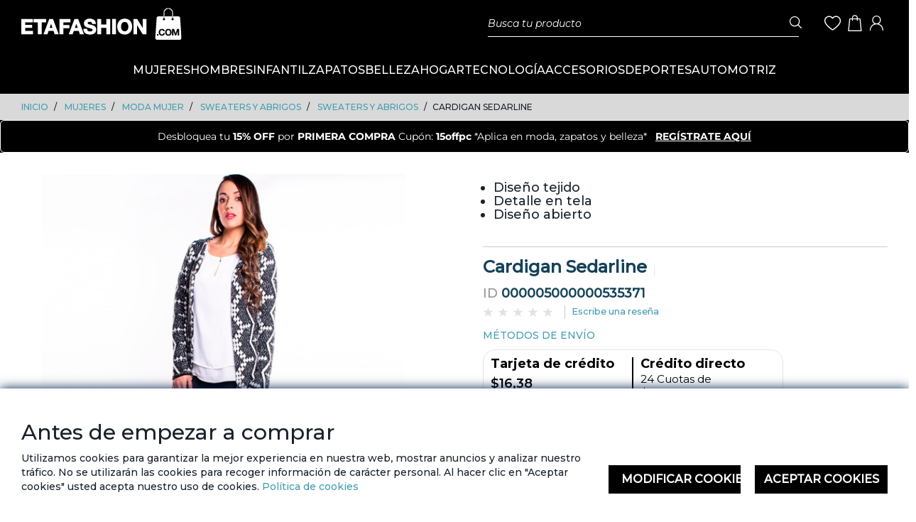

--- FILE ---
content_type: text/css;charset=UTF-8
request_url: https://www.etafashion.com/wro/ec_responsive.css?version=20260119%200807
body_size: 89185
content:
.flatpickr-calendar{background:transparent;opacity:0;display:none;text-align:center;visibility:hidden;padding:0;-webkit-animation:none;animation:none;direction:ltr;border:0;font-size:14px;line-height:24px;border-radius:5px;position:absolute;width:307.875px;-webkit-box-sizing:border-box;box-sizing:border-box;-ms-touch-action:manipulation;touch-action:manipulation;background:#fff;-webkit-box-shadow:1px 0 0 #e6e6e6,-1px 0 0 #e6e6e6,0 1px 0 #e6e6e6,0 -1px 0 #e6e6e6,0 3px 13px rgba(0,0,0,0.08);box-shadow:1px 0 0 #e6e6e6,-1px 0 0 #e6e6e6,0 1px 0 #e6e6e6,0 -1px 0 #e6e6e6,0 3px 13px rgba(0,0,0,0.08)}.flatpickr-calendar.open,.flatpickr-calendar.inline{opacity:1;max-height:640px;visibility:visible}.flatpickr-calendar.open{display:inline-block;z-index:99999}.flatpickr-calendar.animate.open{-webkit-animation:fpFadeInDown 300ms cubic-bezier(.23,1,.32,1);animation:fpFadeInDown 300ms cubic-bezier(.23,1,.32,1)}.flatpickr-calendar.inline{display:block;position:relative;top:2px}.flatpickr-calendar.static{position:absolute;top:calc(100% + 2px)}.flatpickr-calendar.static.open{z-index:999;display:block}.flatpickr-calendar.multiMonth .flatpickr-days .dayContainer:nth-child(n+1) .flatpickr-day.inRange:nth-child(7n+7){-webkit-box-shadow:none !important;box-shadow:none !important}.flatpickr-calendar.multiMonth .flatpickr-days .dayContainer:nth-child(n+2) .flatpickr-day.inRange:nth-child(7n+1){-webkit-box-shadow:-2px 0 0 #e6e6e6,5px 0 0 #e6e6e6;box-shadow:-2px 0 0 #e6e6e6,5px 0 0 #e6e6e6}.flatpickr-calendar .hasWeeks .dayContainer,.flatpickr-calendar .hasTime .dayContainer{border-bottom:0;border-bottom-right-radius:0;border-bottom-left-radius:0}.flatpickr-calendar .hasWeeks .dayContainer{border-left:0}.flatpickr-calendar.hasTime .flatpickr-time{height:40px;border-top:1px solid #e6e6e6}.flatpickr-calendar.noCalendar.hasTime .flatpickr-time{height:auto}.flatpickr-calendar:before,.flatpickr-calendar:after{position:absolute;display:block;pointer-events:none;border:solid transparent;content:'';height:0;width:0;left:22px}.flatpickr-calendar.rightMost:before,.flatpickr-calendar.arrowRight:before,.flatpickr-calendar.rightMost:after,.flatpickr-calendar.arrowRight:after{left:auto;right:22px}.flatpickr-calendar.arrowCenter:before,.flatpickr-calendar.arrowCenter:after{left:50%;right:50%}.flatpickr-calendar:before{border-width:5px;margin:0 -5px}.flatpickr-calendar:after{border-width:4px;margin:0 -4px}.flatpickr-calendar.arrowTop:before,.flatpickr-calendar.arrowTop:after{bottom:100%}.flatpickr-calendar.arrowTop:before{border-bottom-color:#e6e6e6}.flatpickr-calendar.arrowTop:after{border-bottom-color:#fff}.flatpickr-calendar.arrowBottom:before,.flatpickr-calendar.arrowBottom:after{top:100%}.flatpickr-calendar.arrowBottom:before{border-top-color:#e6e6e6}.flatpickr-calendar.arrowBottom:after{border-top-color:#fff}.flatpickr-calendar:focus{outline:0}.flatpickr-wrapper{position:relative;display:inline-block}.flatpickr-months{display:-webkit-box;display:-webkit-flex;display:-ms-flexbox;display:flex}.flatpickr-months .flatpickr-month{background:transparent;color:rgba(0,0,0,0.9);fill:rgba(0,0,0,0.9);height:34px;line-height:1;text-align:center;position:relative;-webkit-user-select:none;-moz-user-select:none;-ms-user-select:none;user-select:none;overflow:hidden;-webkit-box-flex:1;-webkit-flex:1;-ms-flex:1;flex:1}.flatpickr-months .flatpickr-prev-month,.flatpickr-months .flatpickr-next-month{text-decoration:none;cursor:pointer;position:absolute;top:0;height:34px;padding:10px;z-index:3;color:rgba(0,0,0,0.9);fill:rgba(0,0,0,0.9)}.flatpickr-months .flatpickr-prev-month.flatpickr-disabled,.flatpickr-months .flatpickr-next-month.flatpickr-disabled{display:none}.flatpickr-months .flatpickr-prev-month i,.flatpickr-months .flatpickr-next-month i{position:relative}.flatpickr-months .flatpickr-prev-month.flatpickr-prev-month,.flatpickr-months .flatpickr-next-month.flatpickr-prev-month{left:0}.flatpickr-months .flatpickr-prev-month.flatpickr-next-month,.flatpickr-months .flatpickr-next-month.flatpickr-next-month{right:0}.flatpickr-months .flatpickr-prev-month:hover,.flatpickr-months .flatpickr-next-month:hover{color:#959ea9}.flatpickr-months .flatpickr-prev-month:hover svg,.flatpickr-months .flatpickr-next-month:hover svg{fill:#f64747}.flatpickr-months .flatpickr-prev-month svg,.flatpickr-months .flatpickr-next-month svg{width:14px;height:14px}.flatpickr-months .flatpickr-prev-month svg path,.flatpickr-months .flatpickr-next-month svg path{-webkit-transition:fill .1s;transition:fill .1s;fill:inherit}.numInputWrapper{position:relative;height:auto}.numInputWrapper input,.numInputWrapper span{display:inline-block}.numInputWrapper input{width:100%}.numInputWrapper input::-ms-clear{display:none}.numInputWrapper input::-webkit-outer-spin-button,.numInputWrapper input::-webkit-inner-spin-button{margin:0;-webkit-appearance:none}.numInputWrapper span{position:absolute;right:0;width:14px;padding:0 4px 0 2px;height:50%;line-height:50%;opacity:0;cursor:pointer;border:1px solid rgba(57,57,57,0.15);-webkit-box-sizing:border-box;box-sizing:border-box}.numInputWrapper span:hover{background:rgba(0,0,0,0.1)}.numInputWrapper span:active{background:rgba(0,0,0,0.2)}.numInputWrapper span:after{display:block;content:"";position:absolute}.numInputWrapper span.arrowUp{top:0;border-bottom:0}.numInputWrapper span.arrowUp:after{border-left:4px solid transparent;border-right:4px solid transparent;border-bottom:4px solid rgba(57,57,57,0.6);top:26%}.numInputWrapper span.arrowDown{top:50%}.numInputWrapper span.arrowDown:after{border-left:4px solid transparent;border-right:4px solid transparent;border-top:4px solid rgba(57,57,57,0.6);top:40%}.numInputWrapper span svg{width:inherit;height:auto}.numInputWrapper span svg path{fill:rgba(0,0,0,0.5)}.numInputWrapper:hover{background:rgba(0,0,0,0.05)}.numInputWrapper:hover span{opacity:1}.flatpickr-current-month{font-size:135%;line-height:inherit;font-weight:300;color:inherit;position:absolute;width:75%;left:12.5%;padding:7.48px 0 0 0;line-height:1;height:34px;display:inline-block;text-align:center;-webkit-transform:translate3d(0,0,0);transform:translate3d(0,0,0)}.flatpickr-current-month span.cur-month{font-family:inherit;font-weight:700;color:inherit;display:inline-block;margin-left:.5ch;padding:0}.flatpickr-current-month span.cur-month:hover{background:rgba(0,0,0,0.05)}.flatpickr-current-month .numInputWrapper{width:6ch;width:7ch\0;display:inline-block}.flatpickr-current-month .numInputWrapper span.arrowUp:after{border-bottom-color:rgba(0,0,0,0.9)}.flatpickr-current-month .numInputWrapper span.arrowDown:after{border-top-color:rgba(0,0,0,0.9)}.flatpickr-current-month input.cur-year{background:transparent;-webkit-box-sizing:border-box;box-sizing:border-box;color:inherit;cursor:text;padding:0 0 0 .5ch;margin:0;display:inline-block;font-size:inherit;font-family:inherit;font-weight:300;line-height:inherit;height:auto;border:0;border-radius:0;vertical-align:initial;-webkit-appearance:textfield;-moz-appearance:textfield;appearance:textfield}.flatpickr-current-month input.cur-year:focus{outline:0}.flatpickr-current-month input.cur-year[disabled],.flatpickr-current-month input.cur-year[disabled]:hover{font-size:100%;color:rgba(0,0,0,0.5);background:transparent;pointer-events:none}.flatpickr-current-month .flatpickr-monthDropdown-months{appearance:menulist;background:transparent;border:none;border-radius:0;box-sizing:border-box;color:inherit;cursor:pointer;font-size:inherit;font-family:inherit;font-weight:300;height:auto;line-height:inherit;margin:-1px 0 0 0;outline:none;padding:0 0 0 .5ch;position:relative;vertical-align:initial;-webkit-box-sizing:border-box;-webkit-appearance:menulist;-moz-appearance:menulist;width:auto}.flatpickr-current-month .flatpickr-monthDropdown-months:focus,.flatpickr-current-month .flatpickr-monthDropdown-months:active{outline:none}.flatpickr-current-month .flatpickr-monthDropdown-months:hover{background:rgba(0,0,0,0.05)}.flatpickr-current-month .flatpickr-monthDropdown-months .flatpickr-monthDropdown-month{background-color:transparent;outline:none;padding:0}.flatpickr-weekdays{background:transparent;text-align:center;overflow:hidden;width:100%;display:-webkit-box;display:-webkit-flex;display:-ms-flexbox;display:flex;-webkit-box-align:center;-webkit-align-items:center;-ms-flex-align:center;align-items:center;height:28px}.flatpickr-weekdays .flatpickr-weekdaycontainer{display:-webkit-box;display:-webkit-flex;display:-ms-flexbox;display:flex;-webkit-box-flex:1;-webkit-flex:1;-ms-flex:1;flex:1}span.flatpickr-weekday{cursor:default;font-size:90%;background:transparent;color:rgba(0,0,0,0.54);line-height:1;margin:0;text-align:center;display:block;-webkit-box-flex:1;-webkit-flex:1;-ms-flex:1;flex:1;font-weight:bolder}.dayContainer,.flatpickr-weeks{padding:1px 0 0 0}.flatpickr-days{position:relative;overflow:hidden;display:-webkit-box;display:-webkit-flex;display:-ms-flexbox;display:flex;-webkit-box-align:start;-webkit-align-items:flex-start;-ms-flex-align:start;align-items:flex-start;width:307.875px}.flatpickr-days:focus{outline:0}.dayContainer{padding:0;outline:0;text-align:left;width:307.875px;min-width:307.875px;max-width:307.875px;-webkit-box-sizing:border-box;box-sizing:border-box;display:inline-block;display:-ms-flexbox;display:-webkit-box;display:-webkit-flex;display:flex;-webkit-flex-wrap:wrap;flex-wrap:wrap;-ms-flex-wrap:wrap;-ms-flex-pack:justify;-webkit-justify-content:space-around;justify-content:space-around;-webkit-transform:translate3d(0,0,0);transform:translate3d(0,0,0);opacity:1}.dayContainer + .dayContainer{-webkit-box-shadow:-1px 0 0 #e6e6e6;box-shadow:-1px 0 0 #e6e6e6}.flatpickr-day{background:none;border:1px solid transparent;border-radius:150px;-webkit-box-sizing:border-box;box-sizing:border-box;color:#393939;cursor:pointer;font-weight:400;width:14.2857143%;-webkit-flex-basis:14.2857143%;-ms-flex-preferred-size:14.2857143%;flex-basis:14.2857143%;max-width:39px;height:39px;line-height:39px;margin:0;display:inline-block;position:relative;-webkit-box-pack:center;-webkit-justify-content:center;-ms-flex-pack:center;justify-content:center;text-align:center}.flatpickr-day.inRange,.flatpickr-day.prevMonthDay.inRange,.flatpickr-day.nextMonthDay.inRange,.flatpickr-day.today.inRange,.flatpickr-day.prevMonthDay.today.inRange,.flatpickr-day.nextMonthDay.today.inRange,.flatpickr-day:hover,.flatpickr-day.prevMonthDay:hover,.flatpickr-day.nextMonthDay:hover,.flatpickr-day:focus,.flatpickr-day.prevMonthDay:focus,.flatpickr-day.nextMonthDay:focus{cursor:pointer;outline:0;background:#e6e6e6;border-color:#e6e6e6}.flatpickr-day.today{border-color:#959ea9}.flatpickr-day.today:hover,.flatpickr-day.today:focus{border-color:#959ea9;background:#959ea9;color:#fff}.flatpickr-day.selected,.flatpickr-day.startRange,.flatpickr-day.endRange,.flatpickr-day.selected.inRange,.flatpickr-day.startRange.inRange,.flatpickr-day.endRange.inRange,.flatpickr-day.selected:focus,.flatpickr-day.startRange:focus,.flatpickr-day.endRange:focus,.flatpickr-day.selected:hover,.flatpickr-day.startRange:hover,.flatpickr-day.endRange:hover,.flatpickr-day.selected.prevMonthDay,.flatpickr-day.startRange.prevMonthDay,.flatpickr-day.endRange.prevMonthDay,.flatpickr-day.selected.nextMonthDay,.flatpickr-day.startRange.nextMonthDay,.flatpickr-day.endRange.nextMonthDay{background:#569ff7;-webkit-box-shadow:none;box-shadow:none;color:#fff;border-color:#569ff7}.flatpickr-day.selected.startRange,.flatpickr-day.startRange.startRange,.flatpickr-day.endRange.startRange{border-radius:50px 0 0 50px}.flatpickr-day.selected.endRange,.flatpickr-day.startRange.endRange,.flatpickr-day.endRange.endRange{border-radius:0 50px 50px 0}.flatpickr-day.selected.startRange + .endRange:not(:nth-child(7n+1)),.flatpickr-day.startRange.startRange + .endRange:not(:nth-child(7n+1)),.flatpickr-day.endRange.startRange + .endRange:not(:nth-child(7n+1)){-webkit-box-shadow:-10px 0 0 #569ff7;box-shadow:-10px 0 0 #569ff7}.flatpickr-day.selected.startRange.endRange,.flatpickr-day.startRange.startRange.endRange,.flatpickr-day.endRange.startRange.endRange{border-radius:50px}.flatpickr-day.inRange{border-radius:0;-webkit-box-shadow:-5px 0 0 #e6e6e6,5px 0 0 #e6e6e6;box-shadow:-5px 0 0 #e6e6e6,5px 0 0 #e6e6e6}.flatpickr-day.flatpickr-disabled,.flatpickr-day.flatpickr-disabled:hover,.flatpickr-day.prevMonthDay,.flatpickr-day.nextMonthDay,.flatpickr-day.notAllowed,.flatpickr-day.notAllowed.prevMonthDay,.flatpickr-day.notAllowed.nextMonthDay{color:rgba(57,57,57,0.3);background:transparent;border-color:transparent;cursor:default}.flatpickr-day.flatpickr-disabled,.flatpickr-day.flatpickr-disabled:hover{cursor:not-allowed;color:rgba(57,57,57,0.1)}.flatpickr-day.week.selected{border-radius:0;-webkit-box-shadow:-5px 0 0 #569ff7,5px 0 0 #569ff7;box-shadow:-5px 0 0 #569ff7,5px 0 0 #569ff7}.flatpickr-day.hidden{visibility:hidden}.rangeMode .flatpickr-day{margin-top:1px}.flatpickr-weekwrapper{float:left}.flatpickr-weekwrapper .flatpickr-weeks{padding:0 12px;-webkit-box-shadow:1px 0 0 #e6e6e6;box-shadow:1px 0 0 #e6e6e6}.flatpickr-weekwrapper .flatpickr-weekday{float:none;width:100%;line-height:28px}.flatpickr-weekwrapper span.flatpickr-day,.flatpickr-weekwrapper span.flatpickr-day:hover{display:block;width:100%;max-width:none;color:rgba(57,57,57,0.3);background:transparent;cursor:default;border:none}.flatpickr-innerContainer{display:block;display:-webkit-box;display:-webkit-flex;display:-ms-flexbox;display:flex;-webkit-box-sizing:border-box;box-sizing:border-box;overflow:hidden}.flatpickr-rContainer{display:inline-block;padding:0;-webkit-box-sizing:border-box;box-sizing:border-box}.flatpickr-time{text-align:center;outline:0;display:block;height:0;line-height:40px;max-height:40px;-webkit-box-sizing:border-box;box-sizing:border-box;overflow:hidden;display:-webkit-box;display:-webkit-flex;display:-ms-flexbox;display:flex}.flatpickr-time:after{content:"";display:table;clear:both}.flatpickr-time .numInputWrapper{-webkit-box-flex:1;-webkit-flex:1;-ms-flex:1;flex:1;width:40%;height:40px;float:left}.flatpickr-time .numInputWrapper span.arrowUp:after{border-bottom-color:#393939}.flatpickr-time .numInputWrapper span.arrowDown:after{border-top-color:#393939}.flatpickr-time.hasSeconds .numInputWrapper{width:26%}.flatpickr-time.time24hr .numInputWrapper{width:49%}.flatpickr-time input{background:transparent;-webkit-box-shadow:none;box-shadow:none;border:0;border-radius:0;text-align:center;margin:0;padding:0;height:inherit;line-height:inherit;color:#393939;font-size:14px;position:relative;-webkit-box-sizing:border-box;box-sizing:border-box;-webkit-appearance:textfield;-moz-appearance:textfield;appearance:textfield}.flatpickr-time input.flatpickr-hour{font-weight:bold}.flatpickr-time input.flatpickr-minute,.flatpickr-time input.flatpickr-second{font-weight:400}.flatpickr-time input:focus{outline:0;border:0}.flatpickr-time .flatpickr-time-separator,.flatpickr-time .flatpickr-am-pm{height:inherit;float:left;line-height:inherit;color:#393939;font-weight:bold;width:2%;-webkit-user-select:none;-moz-user-select:none;-ms-user-select:none;user-select:none;-webkit-align-self:center;-ms-flex-item-align:center;align-self:center}.flatpickr-time .flatpickr-am-pm{outline:0;width:18%;cursor:pointer;text-align:center;font-weight:400}.flatpickr-time input:hover,.flatpickr-time .flatpickr-am-pm:hover,.flatpickr-time input:focus,.flatpickr-time .flatpickr-am-pm:focus{background:#eee}.flatpickr-input[readonly]{cursor:pointer}@-webkit-keyframes fpFadeInDown{from{opacity:0;-webkit-transform:translate3d(0,-20px,0);transform:translate3d(0,-20px,0)}to{opacity:1;-webkit-transform:translate3d(0,0,0);transform:translate3d(0,0,0)}}@keyframes fpFadeInDown{from{opacity:0;-webkit-transform:translate3d(0,-20px,0);transform:translate3d(0,-20px,0)}to{opacity:1;-webkit-transform:translate3d(0,0,0);transform:translate3d(0,0,0)}}.flatpickr-calendar{background:transparent;opacity:0;display:none;text-align:center;visibility:hidden;padding:0;-webkit-animation:none;animation:none;direction:ltr;border:0;font-size:14px;line-height:24px;border-radius:5px;position:absolute;width:307.875px;-webkit-box-sizing:border-box;box-sizing:border-box;-ms-touch-action:manipulation;touch-action:manipulation;background:#fff;-webkit-box-shadow:1px 0 0 #eee, -1px 0 0 #eee, 0 1px 0 #eee, 0 -1px 0 #eee, 0 3px 13px rgba(0,0,0,0.08);box-shadow:1px 0 0 #eee, -1px 0 0 #eee, 0 1px 0 #eee, 0 -1px 0 #eee, 0 3px 13px rgba(0,0,0,0.08);}.flatpickr-calendar.open,
.flatpickr-calendar.inline{opacity:1;max-height:640px;visibility:visible;}.flatpickr-calendar.open{display:inline-block;z-index:99999;}.flatpickr-calendar.animate.open{-webkit-animation:fpFadeInDown 300ms cubic-bezier(0.23, 1, 0.32, 1);animation:fpFadeInDown 300ms cubic-bezier(0.23, 1, 0.32, 1);}.flatpickr-calendar.inline{display:block;position:relative;top:2px;}.flatpickr-calendar.static{position:absolute;top:calc(100% + 2px);}.flatpickr-calendar.static.open{z-index:999;display:block;}.flatpickr-calendar.multiMonth .flatpickr-days .dayContainer:nth-child(n+1) .flatpickr-day.inRange:nth-child(7n+7){-webkit-box-shadow:none !important;box-shadow:none !important;}.flatpickr-calendar.multiMonth .flatpickr-days .dayContainer:nth-child(n+2) .flatpickr-day.inRange:nth-child(7n+1){-webkit-box-shadow:-2px 0 0 #e6e6e6, 5px 0 0 #e6e6e6;box-shadow:-2px 0 0 #e6e6e6, 5px 0 0 #e6e6e6;}.flatpickr-calendar .hasWeeks .dayContainer,
.flatpickr-calendar .hasTime .dayContainer{border-bottom:0;border-bottom-right-radius:0;border-bottom-left-radius:0;}.flatpickr-calendar .hasWeeks .dayContainer{border-left:0;}.flatpickr-calendar.hasTime .flatpickr-time{height:40px;border-top:1px solid #eee;}.flatpickr-calendar.noCalendar.hasTime .flatpickr-time{height:auto;}.flatpickr-calendar:before,
.flatpickr-calendar:after{position:absolute;display:block;pointer-events:none;border:solid transparent;content:'';height:0;width:0;left:22px;}.flatpickr-calendar.rightMost:before,
.flatpickr-calendar.arrowRight:before,
.flatpickr-calendar.rightMost:after,
.flatpickr-calendar.arrowRight:after{left:auto;right:22px;}.flatpickr-calendar.arrowCenter:before,
.flatpickr-calendar.arrowCenter:after{left:50%;right:50%;}.flatpickr-calendar:before{border-width:5px;margin:0 -5px;}.flatpickr-calendar:after{border-width:4px;margin:0 -4px;}.flatpickr-calendar.arrowTop:before,
.flatpickr-calendar.arrowTop:after{bottom:100%;}.flatpickr-calendar.arrowTop:before{border-bottom-color:#eee;}.flatpickr-calendar.arrowTop:after{border-bottom-color:#fff;}.flatpickr-calendar.arrowBottom:before,
.flatpickr-calendar.arrowBottom:after{top:100%;}.flatpickr-calendar.arrowBottom:before{border-top-color:#eee;}.flatpickr-calendar.arrowBottom:after{border-top-color:#fff;}.flatpickr-calendar:focus{outline:0;}.flatpickr-wrapper{position:relative;display:inline-block;}.flatpickr-months{display:-webkit-box;display:-webkit-flex;display:-ms-flexbox;display:flex;}.flatpickr-months .flatpickr-month{background:transparent;color:#3c3f40;fill:#3c3f40;height:34px;line-height:1;text-align:center;position:relative;-webkit-user-select:none;-moz-user-select:none;-ms-user-select:none;user-select:none;overflow:hidden;-webkit-box-flex:1;-webkit-flex:1;-ms-flex:1;flex:1;}.flatpickr-months .flatpickr-prev-month,
.flatpickr-months .flatpickr-next-month{text-decoration:none;cursor:pointer;position:absolute;top:0;height:34px;padding:10px;z-index:3;color:#3c3f40;fill:#3c3f40;}.flatpickr-months .flatpickr-prev-month.flatpickr-disabled,
.flatpickr-months .flatpickr-next-month.flatpickr-disabled{display:none;}.flatpickr-months .flatpickr-prev-month i,
.flatpickr-months .flatpickr-next-month i{position:relative;}.flatpickr-months .flatpickr-prev-month.flatpickr-prev-month,
.flatpickr-months .flatpickr-next-month.flatpickr-prev-month{left:0;}.flatpickr-months .flatpickr-prev-month.flatpickr-next-month,
.flatpickr-months .flatpickr-next-month.flatpickr-next-month{right:0;}.flatpickr-months .flatpickr-prev-month:hover,
.flatpickr-months .flatpickr-next-month:hover{color:#f64747;}.flatpickr-months .flatpickr-prev-month:hover svg,
.flatpickr-months .flatpickr-next-month:hover svg{fill:#f64747;}.flatpickr-months .flatpickr-prev-month svg,
.flatpickr-months .flatpickr-next-month svg{width:14px;height:14px;}.flatpickr-months .flatpickr-prev-month svg path,
.flatpickr-months .flatpickr-next-month svg path{-webkit-transition:fill 0.1s;transition:fill 0.1s;fill:inherit;}.numInputWrapper{position:relative;height:auto;}.numInputWrapper input,
.numInputWrapper span{display:inline-block;}.numInputWrapper input{width:100%;}.numInputWrapper input::-ms-clear{display:none;}.numInputWrapper input::-webkit-outer-spin-button,
.numInputWrapper input::-webkit-inner-spin-button{margin:0;-webkit-appearance:none;}.numInputWrapper span{position:absolute;right:0;width:14px;padding:0 4px 0 2px;height:50%;line-height:50%;opacity:0;cursor:pointer;border:1px solid rgba(64,72,72,0.15);-webkit-box-sizing:border-box;box-sizing:border-box;}.numInputWrapper span:hover{background:rgba(0,0,0,0.1);}.numInputWrapper span:active{background:rgba(0,0,0,0.2);}.numInputWrapper span:after{display:block;content:"";position:absolute;}.numInputWrapper span.arrowUp{top:0;border-bottom:0;}.numInputWrapper span.arrowUp:after{border-left:4px solid transparent;border-right:4px solid transparent;border-bottom:4px solid rgba(64,72,72,0.6);top:26%;}.numInputWrapper span.arrowDown{top:50%;}.numInputWrapper span.arrowDown:after{border-left:4px solid transparent;border-right:4px solid transparent;border-top:4px solid rgba(64,72,72,0.6);top:40%;}.numInputWrapper span svg{width:inherit;height:auto;}.numInputWrapper span svg path{fill:rgba(60,63,64,0.5);}.numInputWrapper:hover{background:rgba(0,0,0,0.05);}.numInputWrapper:hover span{opacity:1;}.flatpickr-current-month{font-size:135%;line-height:inherit;font-weight:300;color:inherit;position:absolute;width:75%;left:12.5%;padding:7.48px 0 0 0;line-height:1;height:34px;display:inline-block;text-align:center;-webkit-transform:translate3d(0px, 0px, 0px);transform:translate3d(0px, 0px, 0px);}.flatpickr-current-month span.cur-month{font-family:inherit;font-weight:700;color:inherit;display:inline-block;margin-left:0.5ch;padding:0;}.flatpickr-current-month span.cur-month:hover{background:rgba(0,0,0,0.05);}.flatpickr-current-month .numInputWrapper{width:6ch;width:7ch\0;display:inline-block;}.flatpickr-current-month .numInputWrapper span.arrowUp:after{border-bottom-color:#3c3f40;}.flatpickr-current-month .numInputWrapper span.arrowDown:after{border-top-color:#3c3f40;}.flatpickr-current-month input.cur-year{background:transparent;-webkit-box-sizing:border-box;box-sizing:border-box;color:inherit;cursor:text;padding:0 0 0 0.5ch;margin:0;display:inline-block;font-size:inherit;font-family:inherit;font-weight:300;line-height:inherit;height:auto;border:0;border-radius:0;vertical-align:initial;-webkit-appearance:textfield;-moz-appearance:textfield;appearance:textfield;}.flatpickr-current-month input.cur-year:focus{outline:0;}.flatpickr-current-month input.cur-year[disabled],
.flatpickr-current-month input.cur-year[disabled]:hover{font-size:100%;color:rgba(60,63,64,0.5);background:transparent;pointer-events:none;}.flatpickr-current-month .flatpickr-monthDropdown-months{appearance:menulist;background:transparent;border:none;border-radius:0;box-sizing:border-box;color:inherit;cursor:pointer;font-size:inherit;font-family:inherit;font-weight:300;height:auto;line-height:inherit;margin:-1px 0 0 0;outline:none;padding:0 0 0 0.5ch;position:relative;vertical-align:initial;-webkit-box-sizing:border-box;-webkit-appearance:menulist;-moz-appearance:menulist;width:auto;}.flatpickr-current-month .flatpickr-monthDropdown-months:focus,
.flatpickr-current-month .flatpickr-monthDropdown-months:active{outline:none;}.flatpickr-current-month .flatpickr-monthDropdown-months:hover{background:rgba(0,0,0,0.05);}.flatpickr-current-month .flatpickr-monthDropdown-months .flatpickr-monthDropdown-month{background-color:transparent;outline:none;padding:0;}.flatpickr-weekdays{background:transparent;text-align:center;overflow:hidden;width:100%;display:-webkit-box;display:-webkit-flex;display:-ms-flexbox;display:flex;-webkit-box-align:center;-webkit-align-items:center;-ms-flex-align:center;align-items:center;height:28px;}.flatpickr-weekdays .flatpickr-weekdaycontainer{display:-webkit-box;display:-webkit-flex;display:-ms-flexbox;display:flex;-webkit-box-flex:1;-webkit-flex:1;-ms-flex:1;flex:1;}span.flatpickr-weekday{cursor:default;font-size:90%;background:transparent;color:rgba(0,0,0,0.54);line-height:1;margin:0;text-align:center;display:block;-webkit-box-flex:1;-webkit-flex:1;-ms-flex:1;flex:1;font-weight:bolder;}.dayContainer,
.flatpickr-weeks{padding:1px 0 0 0;}.flatpickr-days{position:relative;overflow:hidden;display:-webkit-box;display:-webkit-flex;display:-ms-flexbox;display:flex;-webkit-box-align:start;-webkit-align-items:flex-start;-ms-flex-align:start;align-items:flex-start;width:307.875px;}.flatpickr-days:focus{outline:0;}.dayContainer{padding:0;outline:0;text-align:left;width:307.875px;min-width:307.875px;max-width:307.875px;-webkit-box-sizing:border-box;box-sizing:border-box;display:inline-block;display:-ms-flexbox;display:-webkit-box;display:-webkit-flex;display:flex;-webkit-flex-wrap:wrap;flex-wrap:wrap;-ms-flex-wrap:wrap;-ms-flex-pack:justify;-webkit-justify-content:space-around;justify-content:space-around;-webkit-transform:translate3d(0px, 0px, 0px);transform:translate3d(0px, 0px, 0px);opacity:1;}.dayContainer + .dayContainer{-webkit-box-shadow:-1px 0 0 #eee;box-shadow:-1px 0 0 #eee;}.flatpickr-day{background:none;border:1px solid transparent;border-radius:150px;-webkit-box-sizing:border-box;box-sizing:border-box;color:#404848;cursor:pointer;font-weight:400;width:14.2857143%;-webkit-flex-basis:14.2857143%;-ms-flex-preferred-size:14.2857143%;flex-basis:14.2857143%;max-width:39px;height:39px;line-height:39px;margin:0;display:inline-block;position:relative;-webkit-box-pack:center;-webkit-justify-content:center;-ms-flex-pack:center;justify-content:center;text-align:center;}.flatpickr-day.inRange,
.flatpickr-day.prevMonthDay.inRange,
.flatpickr-day.nextMonthDay.inRange,
.flatpickr-day.today.inRange,
.flatpickr-day.prevMonthDay.today.inRange,
.flatpickr-day.nextMonthDay.today.inRange,
.flatpickr-day:hover,
.flatpickr-day.prevMonthDay:hover,
.flatpickr-day.nextMonthDay:hover,
.flatpickr-day:focus,
.flatpickr-day.prevMonthDay:focus,
.flatpickr-day.nextMonthDay:focus{cursor:pointer;outline:0;background:#e9e9e9;border-color:#e9e9e9;}.flatpickr-day.today{border-color:#f64747;}.flatpickr-day.today:hover,
.flatpickr-day.today:focus{border-color:#f64747;background:#f64747;color:#fff;}.flatpickr-day.selected,
.flatpickr-day.startRange,
.flatpickr-day.endRange,
.flatpickr-day.selected.inRange,
.flatpickr-day.startRange.inRange,
.flatpickr-day.endRange.inRange,
.flatpickr-day.selected:focus,
.flatpickr-day.startRange:focus,
.flatpickr-day.endRange:focus,
.flatpickr-day.selected:hover,
.flatpickr-day.startRange:hover,
.flatpickr-day.endRange:hover,
.flatpickr-day.selected.prevMonthDay,
.flatpickr-day.startRange.prevMonthDay,
.flatpickr-day.endRange.prevMonthDay,
.flatpickr-day.selected.nextMonthDay,
.flatpickr-day.startRange.nextMonthDay,
.flatpickr-day.endRange.nextMonthDay{background:#4f99ff;-webkit-box-shadow:none;box-shadow:none;color:#fff;border-color:#4f99ff;}.flatpickr-day.selected.startRange,
.flatpickr-day.startRange.startRange,
.flatpickr-day.endRange.startRange{border-radius:50px 0 0 50px;}.flatpickr-day.selected.endRange,
.flatpickr-day.startRange.endRange,
.flatpickr-day.endRange.endRange{border-radius:0 50px 50px 0;}.flatpickr-day.selected.startRange + .endRange:not(:nth-child(7n+1)),
.flatpickr-day.startRange.startRange + .endRange:not(:nth-child(7n+1)),
.flatpickr-day.endRange.startRange + .endRange:not(:nth-child(7n+1)){-webkit-box-shadow:-10px 0 0 #4f99ff;box-shadow:-10px 0 0 #4f99ff;}.flatpickr-day.selected.startRange.endRange,
.flatpickr-day.startRange.startRange.endRange,
.flatpickr-day.endRange.startRange.endRange{border-radius:50px;}.flatpickr-day.inRange{border-radius:0;-webkit-box-shadow:-5px 0 0 #e9e9e9, 5px 0 0 #e9e9e9;box-shadow:-5px 0 0 #e9e9e9, 5px 0 0 #e9e9e9;}.flatpickr-day.flatpickr-disabled,
.flatpickr-day.flatpickr-disabled:hover,
.flatpickr-day.prevMonthDay,
.flatpickr-day.nextMonthDay,
.flatpickr-day.notAllowed,
.flatpickr-day.notAllowed.prevMonthDay,
.flatpickr-day.notAllowed.nextMonthDay{color:rgba(64,72,72,0.3);background:transparent;border-color:#e9e9e9;cursor:default;}.flatpickr-day.flatpickr-disabled,
.flatpickr-day.flatpickr-disabled:hover{cursor:not-allowed;color:rgba(64,72,72,0.1);}.flatpickr-day.week.selected{border-radius:0;-webkit-box-shadow:-5px 0 0 #4f99ff, 5px 0 0 #4f99ff;box-shadow:-5px 0 0 #4f99ff, 5px 0 0 #4f99ff;}.flatpickr-day.hidden{visibility:hidden;}.rangeMode .flatpickr-day{margin-top:1px;}.flatpickr-weekwrapper{float:left;}.flatpickr-weekwrapper .flatpickr-weeks{padding:0 12px;-webkit-box-shadow:1px 0 0 #eee;box-shadow:1px 0 0 #eee;}.flatpickr-weekwrapper .flatpickr-weekday{float:none;width:100%;line-height:28px;}.flatpickr-weekwrapper span.flatpickr-day,
.flatpickr-weekwrapper span.flatpickr-day:hover{display:block;width:100%;max-width:none;color:rgba(64,72,72,0.3);background:transparent;cursor:default;border:none;}.flatpickr-innerContainer{display:block;display:-webkit-box;display:-webkit-flex;display:-ms-flexbox;display:flex;-webkit-box-sizing:border-box;box-sizing:border-box;overflow:hidden;}.flatpickr-rContainer{display:inline-block;padding:0;-webkit-box-sizing:border-box;box-sizing:border-box;}.flatpickr-time{text-align:center;outline:0;display:block;height:0;line-height:40px;max-height:40px;-webkit-box-sizing:border-box;box-sizing:border-box;overflow:hidden;display:-webkit-box;display:-webkit-flex;display:-ms-flexbox;display:flex;}.flatpickr-time:after{content:"";display:table;clear:both;}.flatpickr-time .numInputWrapper{-webkit-box-flex:1;-webkit-flex:1;-ms-flex:1;flex:1;width:40%;height:40px;float:left;}.flatpickr-time .numInputWrapper span.arrowUp:after{border-bottom-color:#404848;}.flatpickr-time .numInputWrapper span.arrowDown:after{border-top-color:#404848;}.flatpickr-time.hasSeconds .numInputWrapper{width:26%;}.flatpickr-time.time24hr .numInputWrapper{width:49%;}.flatpickr-time input{background:transparent;-webkit-box-shadow:none;box-shadow:none;border:0;border-radius:0;text-align:center;margin:0;padding:0;height:inherit;line-height:inherit;color:#404848;font-size:14px;position:relative;-webkit-box-sizing:border-box;box-sizing:border-box;-webkit-appearance:textfield;-moz-appearance:textfield;appearance:textfield;}.flatpickr-time input.flatpickr-hour{font-weight:bold;}.flatpickr-time input.flatpickr-minute,
.flatpickr-time input.flatpickr-second{font-weight:400;}.flatpickr-time input:focus{outline:0;border:0;}.flatpickr-time .flatpickr-time-separator,
.flatpickr-time .flatpickr-am-pm{height:inherit;float:left;line-height:inherit;color:#404848;font-weight:bold;width:2%;-webkit-user-select:none;-moz-user-select:none;-ms-user-select:none;user-select:none;-webkit-align-self:center;-ms-flex-item-align:center;align-self:center;}.flatpickr-time .flatpickr-am-pm{outline:0;width:18%;cursor:pointer;text-align:center;font-weight:400;}.flatpickr-time input:hover,
.flatpickr-time .flatpickr-am-pm:hover,
.flatpickr-time input:focus,
.flatpickr-time .flatpickr-am-pm:focus{background:#f1f1f1;}.flatpickr-input[readonly]{cursor:pointer;}@-webkit-keyframes fpFadeInDown{from{opacity:0;-webkit-transform:translate3d(0, -20px, 0);transform:translate3d(0, -20px, 0);}to{opacity:1;-webkit-transform:translate3d(0, 0, 0);transform:translate3d(0, 0, 0);}}@keyframes fpFadeInDown{from{opacity:0;-webkit-transform:translate3d(0, -20px, 0);transform:translate3d(0, -20px, 0);}to{opacity:1;-webkit-transform:translate3d(0, 0, 0);transform:translate3d(0, 0, 0);}}.flatpickr-calendar{width:307.875px;}.dayContainer{padding:0;border-right:0;}span.flatpickr-day,
span.flatpickr-day.prevMonthDay,
span.flatpickr-day.nextMonthDay{border-radius:0 !important;border:1px solid #e9e9e9;max-width:none;border-right-color:transparent;}span.flatpickr-day:nth-child(n+8),
span.flatpickr-day.prevMonthDay:nth-child(n+8),
span.flatpickr-day.nextMonthDay:nth-child(n+8){border-top-color:transparent;}span.flatpickr-day:nth-child(7n-6),
span.flatpickr-day.prevMonthDay:nth-child(7n-6),
span.flatpickr-day.nextMonthDay:nth-child(7n-6){border-left:0;}span.flatpickr-day:nth-child(n+36),
span.flatpickr-day.prevMonthDay:nth-child(n+36),
span.flatpickr-day.nextMonthDay:nth-child(n+36){border-bottom:0;}span.flatpickr-day:nth-child(-n+7),
span.flatpickr-day.prevMonthDay:nth-child(-n+7),
span.flatpickr-day.nextMonthDay:nth-child(-n+7){margin-top:0;}span.flatpickr-day.today:not(.selected),
span.flatpickr-day.prevMonthDay.today:not(.selected),
span.flatpickr-day.nextMonthDay.today:not(.selected){border-color:#e9e9e9;border-right-color:transparent;border-top-color:transparent;border-bottom-color:#f64747;}span.flatpickr-day.today:not(.selected):hover,
span.flatpickr-day.prevMonthDay.today:not(.selected):hover,
span.flatpickr-day.nextMonthDay.today:not(.selected):hover{border:1px solid #f64747;}span.flatpickr-day.startRange,
span.flatpickr-day.prevMonthDay.startRange,
span.flatpickr-day.nextMonthDay.startRange,
span.flatpickr-day.endRange,
span.flatpickr-day.prevMonthDay.endRange,
span.flatpickr-day.nextMonthDay.endRange{border-color:#4f99ff;}span.flatpickr-day.today,
span.flatpickr-day.prevMonthDay.today,
span.flatpickr-day.nextMonthDay.today,
span.flatpickr-day.selected,
span.flatpickr-day.prevMonthDay.selected,
span.flatpickr-day.nextMonthDay.selected{z-index:2;}.rangeMode .flatpickr-day{margin-top:-1px;}.flatpickr-weekwrapper .flatpickr-weeks{-webkit-box-shadow:none;box-shadow:none;}.flatpickr-weekwrapper span.flatpickr-day{border:0;margin:-1px 0 0 -1px;}.hasWeeks .flatpickr-days{border-right:0;}@media screen and (min-width:0\0) and (min-resolution:+72dpi){span.flatpickr-day{display:block;-webkit-box-flex:1;-webkit-flex:1 0 auto;-ms-flex:1 0 auto;flex:1 0 auto;}}html{font-family:sans-serif;-ms-text-size-adjust:100%;-webkit-text-size-adjust:100%;}body{margin:0;}article,
aside,
details,
figcaption,
figure,
footer,
header,
hgroup,
main,
menu,
nav,
section,
summary{display:block;}audio,
canvas,
progress,
video{display:inline-block;vertical-align:baseline;}audio:not([controls]){display:none;height:0;}[hidden],
template{display:none;}a{background-color:transparent;}a:active,
a:hover{outline:0;}abbr[title]{border-bottom:1px dotted;}b,
strong{font-weight:bold;}dfn{font-style:italic;}h1{font-size:2em;margin:0.67em 0;}mark{background:#ff0;color:#000;}small{font-size:80%;}sub,
sup{font-size:75%;line-height:0;position:relative;vertical-align:baseline;}sup{top:-0.5em;}sub{bottom:-0.25em;}img{border:0;}svg:not(:root){overflow:hidden;}figure{margin:1em 40px;}hr{box-sizing:content-box;height:0;}pre{overflow:auto;}code,
kbd,
pre,
samp{font-family:monospace, monospace;font-size:1em;}button,
input,
optgroup,
select,
textarea{color:inherit;font:inherit;margin:0;}button{overflow:visible;}button,
select{text-transform:none;}button,
html input[type="button"],
input[type="reset"],
input[type="submit"]{-webkit-appearance:button;cursor:pointer;}button[disabled],
html input[disabled]{cursor:default;}button::-moz-focus-inner,
input::-moz-focus-inner{border:0;padding:0;}input{line-height:normal;}input[type="checkbox"],
input[type="radio"]{box-sizing:border-box;padding:0;}input[type="number"]::-webkit-inner-spin-button,
input[type="number"]::-webkit-outer-spin-button{height:auto;}input[type="search"]{-webkit-appearance:textfield;box-sizing:content-box;}input[type="search"]::-webkit-search-cancel-button,
input[type="search"]::-webkit-search-decoration{-webkit-appearance:none;}fieldset{border:1px solid #c0c0c0;margin:0 2px;padding:0.35em 0.625em 0.75em;}legend{border:0;padding:0;}textarea{overflow:auto;}optgroup{font-weight:bold;}table{border-collapse:collapse;border-spacing:0;}td,
th{padding:0;}@media print{*,
 *:before,
 *:after{background:transparent !important;color:#000 !important;box-shadow:none !important;text-shadow:none !important;}a,
 a:visited{text-decoration:underline;}a[href]:after{content:"(" attr(href) ")";}abbr[title]:after{content:"(" attr(title) ")";}a[href^="#"]:after,
 a[href^="javascript:"]:after{content:"";}pre,
 blockquote{border:1px solid #999;page-break-inside:avoid;}thead{display:table-header-group;}tr,
 img{page-break-inside:avoid;}img{max-width:100% !important;}p,
 h2,
 h3{orphans:3;widows:3;}h2,
 h3{page-break-after:avoid;}.navbar{display:none;}.btn > .caret,
 .dropup > .btn > .caret{border-top-color:#000 !important;}.label{border:1px solid #000;}.table{border-collapse:collapse !important;}.table td,
 .table th{background-color:#fff !important;}.table-bordered th,
 .table-bordered td{border:1px solid #ddd !important;}}@font-face{font-family:'Glyphicons Halflings';src:url('../_ui/responsive/theme-ec/fonts/glyphicons-halflings-regular.eot');src:url('../_ui/responsive/theme-ec/fonts/glyphicons-halflings-regular.eot?#iefix') format('embedded-opentype'), url('../_ui/responsive/theme-ec/fonts/glyphicons-halflings-regular.woff2') format('woff2'), url('../_ui/responsive/theme-ec/fonts/glyphicons-halflings-regular.woff') format('woff'), url('../_ui/responsive/theme-ec/fonts/glyphicons-halflings-regular.ttf') format('truetype'), url('../_ui/responsive/theme-ec/fonts/glyphicons-halflings-regular.svg#glyphicons_halflingsregular') format('svg');}.glyphicon,
.product__listing.product__list .product__list--item.tag-highlighted:after,
.product__listing.product__grid .product-item.tag-highlighted:after{position:relative;top:1px;display:inline-block;font-family:'Glyphicons Halflings';font-style:normal;font-weight:normal;line-height:1;-webkit-font-smoothing:antialiased;-moz-osx-font-smoothing:grayscale;}.glyphicon-asterisk:before{content:"\002a";}.glyphicon-plus:before{content:"\002b";}.glyphicon-euro:before,
.glyphicon-eur:before{content:"\20ac";}.glyphicon-minus:before{content:"\2212";}.glyphicon-cloud:before{content:"\2601";}.glyphicon-envelope:before{content:"\2709";}.glyphicon-pencil:before{content:"\270f";}.glyphicon-glass:before{content:"\e001";}.glyphicon-music:before{content:"\e002";}.glyphicon-search:before{content:"\e003";}.glyphicon-heart:before{content:"\e005";}.glyphicon-star:before{content:"\e006";}.glyphicon-star-empty:before{content:"\e007";}.glyphicon-user:before{content:"\e008";}.glyphicon-film:before{content:"\e009";}.glyphicon-th-large:before{content:"\e010";}.glyphicon-th:before{content:"\e011";}.glyphicon-th-list:before{content:"\e012";}.glyphicon-ok:before{content:"\e013";}.glyphicon-remove:before{content:"\e014";}.glyphicon-zoom-in:before{content:"\e015";}.glyphicon-zoom-out:before{content:"\e016";}.glyphicon-off:before{content:"\e017";}.glyphicon-signal:before{content:"\e018";}.glyphicon-cog:before{content:"\e019";}.glyphicon-trash:before{content:"\e020";}.glyphicon-home:before{content:"\e021";}.glyphicon-file:before{content:"\e022";}.glyphicon-time:before{content:"\e023";}.glyphicon-road:before{content:"\e024";}.glyphicon-download-alt:before{content:"\e025";}.glyphicon-download:before{content:"\e026";}.glyphicon-upload:before{content:"\e027";}.glyphicon-inbox:before{content:"\e028";}.glyphicon-play-circle:before{content:"\e029";}.glyphicon-repeat:before{content:"\e030";}.glyphicon-refresh:before{content:"\e031";}.glyphicon-list-alt:before{content:"\e032";}.glyphicon-lock:before{content:"\e033";}.glyphicon-flag:before{content:"\e034";}.glyphicon-headphones:before{content:"\e035";}.glyphicon-volume-off:before{content:"\e036";}.glyphicon-volume-down:before{content:"\e037";}.glyphicon-volume-up:before{content:"\e038";}.glyphicon-qrcode:before{content:"\e039";}.glyphicon-barcode:before{content:"\e040";}.glyphicon-tag:before{content:"\e041";}.glyphicon-tags:before{content:"\e042";}.glyphicon-book:before{content:"\e043";}.glyphicon-bookmark:before{content:"\e044";}.glyphicon-print:before{content:"\e045";}.glyphicon-camera:before{content:"\e046";}.glyphicon-font:before{content:"\e047";}.glyphicon-bold:before{content:"\e048";}.glyphicon-italic:before{content:"\e049";}.glyphicon-text-height:before{content:"\e050";}.glyphicon-text-width:before{content:"\e051";}.glyphicon-align-left:before{content:"\e052";}.glyphicon-align-center:before{content:"\e053";}.glyphicon-align-right:before{content:"\e054";}.glyphicon-align-justify:before{content:"\e055";}.glyphicon-list:before{content:"\e056";}.glyphicon-indent-left:before{content:"\e057";}.glyphicon-indent-right:before{content:"\e058";}.glyphicon-facetime-video:before{content:"\e059";}.glyphicon-picture:before{content:"\e060";}.glyphicon-map-marker:before{content:"\e062";}.glyphicon-adjust:before{content:"\e063";}.glyphicon-tint:before{content:"\e064";}.glyphicon-edit:before{content:"\e065";}.glyphicon-share:before{content:"\e066";}.glyphicon-check:before{content:"\e067";}.glyphicon-move:before{content:"\e068";}.glyphicon-step-backward:before{content:"\e069";}.glyphicon-fast-backward:before{content:"\e070";}.glyphicon-backward:before{content:"\e071";}.glyphicon-play:before{content:"\e072";}.glyphicon-pause:before{content:"\e073";}.glyphicon-stop:before{content:"\e074";}.glyphicon-forward:before{content:"\e075";}.glyphicon-fast-forward:before{content:"\e076";}.glyphicon-step-forward:before{content:"\e077";}.glyphicon-eject:before{content:"\e078";}.glyphicon-chevron-left:before{content:"\e079";}.glyphicon-chevron-right:before{content:"\e080";}.glyphicon-plus-sign:before{content:"\e081";}.glyphicon-minus-sign:before{content:"\e082";}.glyphicon-remove-sign:before{content:"\e083";}.glyphicon-ok-sign:before{content:"\e084";}.glyphicon-question-sign:before{content:"\e085";}.glyphicon-info-sign:before{content:"\e086";}.glyphicon-screenshot:before{content:"\e087";}.glyphicon-remove-circle:before{content:"\e088";}.glyphicon-ok-circle:before{content:"\e089";}.glyphicon-ban-circle:before{content:"\e090";}.glyphicon-arrow-left:before{content:"\e091";}.glyphicon-arrow-right:before{content:"\e092";}.glyphicon-arrow-up:before{content:"\e093";}.glyphicon-arrow-down:before{content:"\e094";}.glyphicon-share-alt:before{content:"\e095";}.glyphicon-resize-full:before{content:"\e096";}.glyphicon-resize-small:before{content:"\e097";}.glyphicon-exclamation-sign:before{content:"\e101";}.glyphicon-gift:before{content:"\e102";}.glyphicon-leaf:before{content:"\e103";}.glyphicon-fire:before{content:"\e104";}.glyphicon-eye-open:before{content:"\e105";}.glyphicon-eye-close:before{content:"\e106";}.glyphicon-warning-sign:before{content:"\e107";}.glyphicon-plane:before{content:"\e108";}.glyphicon-calendar:before{content:"\e109";}.glyphicon-random:before{content:"\e110";}.glyphicon-comment:before{content:"\e111";}.glyphicon-magnet:before{content:"\e112";}.glyphicon-chevron-up:before{content:"\e113";}.glyphicon-chevron-down:before{content:"\e114";}.glyphicon-retweet:before{content:"\e115";}.glyphicon-shopping-cart:before{content:"\e116";}.glyphicon-folder-close:before{content:"\e117";}.glyphicon-folder-open:before{content:"\e118";}.glyphicon-resize-vertical:before{content:"\e119";}.glyphicon-resize-horizontal:before{content:"\e120";}.glyphicon-hdd:before{content:"\e121";}.glyphicon-bullhorn:before{content:"\e122";}.glyphicon-bell:before{content:"\e123";}.glyphicon-certificate:before{content:"\e124";}.glyphicon-thumbs-up:before{content:"\e125";}.glyphicon-thumbs-down:before{content:"\e126";}.glyphicon-hand-right:before{content:"\e127";}.glyphicon-hand-left:before{content:"\e128";}.glyphicon-hand-up:before{content:"\e129";}.glyphicon-hand-down:before{content:"\e130";}.glyphicon-circle-arrow-right:before{content:"\e131";}.glyphicon-circle-arrow-left:before{content:"\e132";}.glyphicon-circle-arrow-up:before{content:"\e133";}.glyphicon-circle-arrow-down:before{content:"\e134";}.glyphicon-globe:before{content:"\e135";}.glyphicon-wrench:before{content:"\e136";}.glyphicon-tasks:before{content:"\e137";}.glyphicon-filter:before{content:"\e138";}.glyphicon-briefcase:before{content:"\e139";}.glyphicon-fullscreen:before{content:"\e140";}.glyphicon-dashboard:before{content:"\e141";}.glyphicon-paperclip:before{content:"\e142";}.glyphicon-heart-empty:before{content:"\e143";}.glyphicon-link:before{content:"\e144";}.glyphicon-phone:before{content:"\e145";}.glyphicon-pushpin:before{content:"\e146";}.glyphicon-usd:before{content:"\e148";}.glyphicon-gbp:before{content:"\e149";}.glyphicon-sort:before{content:"\e150";}.glyphicon-sort-by-alphabet:before{content:"\e151";}.glyphicon-sort-by-alphabet-alt:before{content:"\e152";}.glyphicon-sort-by-order:before{content:"\e153";}.glyphicon-sort-by-order-alt:before{content:"\e154";}.glyphicon-sort-by-attributes:before{content:"\e155";}.glyphicon-sort-by-attributes-alt:before{content:"\e156";}.glyphicon-unchecked:before{content:"\e157";}.glyphicon-expand:before{content:"\e158";}.glyphicon-collapse-down:before{content:"\e159";}.glyphicon-collapse-up:before{content:"\e160";}.glyphicon-log-in:before{content:"\e161";}.glyphicon-flash:before{content:"\e162";}.glyphicon-log-out:before{content:"\e163";}.glyphicon-new-window:before{content:"\e164";}.glyphicon-record:before{content:"\e165";}.glyphicon-save:before{content:"\e166";}.glyphicon-open:before{content:"\e167";}.glyphicon-saved:before{content:"\e168";}.glyphicon-import:before{content:"\e169";}.glyphicon-export:before{content:"\e170";}.glyphicon-send:before{content:"\e171";}.glyphicon-floppy-disk:before{content:"\e172";}.glyphicon-floppy-saved:before{content:"\e173";}.glyphicon-floppy-remove:before{content:"\e174";}.glyphicon-floppy-save:before{content:"\e175";}.glyphicon-floppy-open:before{content:"\e176";}.glyphicon-credit-card:before{content:"\e177";}.glyphicon-transfer:before{content:"\e178";}.glyphicon-cutlery:before{content:"\e179";}.glyphicon-header:before{content:"\e180";}.glyphicon-compressed:before{content:"\e181";}.glyphicon-earphone:before{content:"\e182";}.glyphicon-phone-alt:before{content:"\e183";}.glyphicon-tower:before{content:"\e184";}.glyphicon-stats:before{content:"\e185";}.glyphicon-sd-video:before{content:"\e186";}.glyphicon-hd-video:before{content:"\e187";}.glyphicon-subtitles:before{content:"\e188";}.glyphicon-sound-stereo:before{content:"\e189";}.glyphicon-sound-dolby:before{content:"\e190";}.glyphicon-sound-5-1:before{content:"\e191";}.glyphicon-sound-6-1:before{content:"\e192";}.glyphicon-sound-7-1:before{content:"\e193";}.glyphicon-copyright-mark:before{content:"\e194";}.glyphicon-registration-mark:before{content:"\e195";}.glyphicon-cloud-download:before{content:"\e197";}.glyphicon-cloud-upload:before{content:"\e198";}.glyphicon-tree-conifer:before{content:"\e199";}.glyphicon-tree-deciduous:before{content:"\e200";}.glyphicon-cd:before{content:"\e201";}.glyphicon-save-file:before{content:"\e202";}.glyphicon-open-file:before{content:"\e203";}.glyphicon-level-up:before{content:"\e204";}.glyphicon-copy:before{content:"\e205";}.glyphicon-paste:before{content:"\e206";}.glyphicon-alert:before{content:"\e209";}.glyphicon-equalizer:before{content:"\e210";}.glyphicon-king:before{content:"\e211";}.glyphicon-queen:before{content:"\e212";}.glyphicon-pawn:before{content:"\e213";}.glyphicon-bishop:before{content:"\e214";}.glyphicon-knight:before{content:"\e215";}.glyphicon-baby-formula:before{content:"\e216";}.glyphicon-tent:before{content:"\26fa";}.glyphicon-blackboard:before{content:"\e218";}.glyphicon-bed:before{content:"\e219";}.glyphicon-apple:before{content:"\f8ff";}.glyphicon-erase:before{content:"\e221";}.glyphicon-hourglass:before{content:"\231b";}.glyphicon-lamp:before{content:"\e223";}.glyphicon-duplicate:before{content:"\e224";}.glyphicon-piggy-bank:before{content:"\e225";}.glyphicon-scissors:before{content:"\e226";}.glyphicon-bitcoin:before{content:"\e227";}.glyphicon-btc:before{content:"\e227";}.glyphicon-xbt:before{content:"\e227";}.glyphicon-yen:before{content:"\00a5";}.glyphicon-jpy:before{content:"\00a5";}.glyphicon-ruble:before{content:"\20bd";}.glyphicon-rub:before{content:"\20bd";}.glyphicon-scale:before{content:"\e230";}.glyphicon-ice-lolly:before{content:"\e231";}.glyphicon-ice-lolly-tasted:before{content:"\e232";}.glyphicon-education:before{content:"\e233";}.glyphicon-option-horizontal:before{content:"\e234";}.glyphicon-option-vertical:before{content:"\e235";}.glyphicon-menu-hamburger:before{content:"\e236";}.glyphicon-modal-window:before{content:"\e237";}.glyphicon-oil:before{content:"\e238";}.glyphicon-grain:before{content:"\e239";}.glyphicon-sunglasses:before{content:"\e240";}.glyphicon-text-size:before{content:"\e241";}.glyphicon-text-color:before{content:"\e242";}.glyphicon-text-background:before{content:"\e243";}.glyphicon-object-align-top:before{content:"\e244";}.glyphicon-object-align-bottom:before{content:"\e245";}.glyphicon-object-align-horizontal:before{content:"\e246";}.glyphicon-object-align-left:before{content:"\e247";}.glyphicon-object-align-vertical:before{content:"\e248";}.glyphicon-object-align-right:before{content:"\e249";}.glyphicon-triangle-right:before{content:"\e250";}.glyphicon-triangle-left:before{content:"\e251";}.glyphicon-triangle-bottom:before{content:"\e252";}.glyphicon-triangle-top:before{content:"\e253";}.glyphicon-console:before{content:"\e254";}.glyphicon-superscript:before{content:"\e255";}.glyphicon-subscript:before{content:"\e256";}.glyphicon-menu-left:before{content:"\e257";}.glyphicon-menu-right:before{content:"\e258";}.glyphicon-menu-down:before{content:"\e259";}.glyphicon-menu-up:before{content:"\e260";}*{-webkit-box-sizing:border-box;-moz-box-sizing:border-box;box-sizing:border-box;}*:before,
*:after{-webkit-box-sizing:border-box;-moz-box-sizing:border-box;box-sizing:border-box;}html{font-size:10px;-webkit-tap-highlight-color:rgba(0, 0, 0, 0);}body{font-family:"Montserrat-Medium", Helvetica, Open Sans, sans-serif;font-size:14px;line-height:1.42857143;color:#19212b;background-color:#ffffff;}input,
button,
select,
textarea{font-family:inherit;font-size:inherit;line-height:inherit;}a{color:#419daf;text-decoration:none;}a:hover,
a:focus{color:#154259;text-decoration:underline;}a:focus{outline:5px auto -webkit-focus-ring-color;outline-offset:-2px;}figure{margin:0;}img{vertical-align:middle;}.img-responsive,
.thumbnail > img,
.thumbnail a > img,
.carousel-inner > .item > img,
.carousel-inner > .item > a > img{display:block;max-width:100%;height:auto;}.img-rounded{border-radius:0;}.img-thumbnail{padding:4px;line-height:1.42857143;background-color:#ffffff;border:1px solid #dddddd;border-radius:0;-webkit-transition:all 0.2s ease-in-out;-o-transition:all 0.2s ease-in-out;transition:all 0.2s ease-in-out;display:inline-block;max-width:100%;height:auto;}.img-circle{border-radius:50%;}hr{margin-top:20px;margin-bottom:20px;border:0;border-top:1px solid #eeeeee;}.sr-only{position:absolute;width:1px;height:1px;margin:-1px;padding:0;overflow:hidden;clip:rect(0, 0, 0, 0);border:0;}.sr-only-focusable:active,
.sr-only-focusable:focus{position:static;width:auto;height:auto;margin:0;overflow:visible;clip:auto;}[role="button"]{cursor:pointer;}h1,
h2,
h3,
h4,
h5,
h6,
.h1,
.h2,
.h3,
.h4,
.h5,
.h6{font-family:inherit;font-weight:500;line-height:1.1;color:inherit;}h1 small,
h2 small,
h3 small,
h4 small,
h5 small,
h6 small,
.h1 small,
.h2 small,
.h3 small,
.h4 small,
.h5 small,
.h6 small,
h1 .small,
h2 .small,
h3 .small,
h4 .small,
h5 .small,
h6 .small,
.h1 .small,
.h2 .small,
.h3 .small,
.h4 .small,
.h5 .small,
.h6 .small{font-weight:normal;line-height:1;color:#777777;}h1,
.h1,
h2,
.h2,
h3,
.h3{margin-top:20px;margin-bottom:10px;}h1 small,
.h1 small,
h2 small,
.h2 small,
h3 small,
.h3 small,
h1 .small,
.h1 .small,
h2 .small,
.h2 .small,
h3 .small,
.h3 .small{font-size:65%;}h4,
.h4,
h5,
.h5,
h6,
.h6{margin-top:10px;margin-bottom:10px;}h4 small,
.h4 small,
h5 small,
.h5 small,
h6 small,
.h6 small,
h4 .small,
.h4 .small,
h5 .small,
.h5 .small,
h6 .small,
.h6 .small{font-size:75%;}h1,
.h1{font-size:36px;}h2,
.h2{font-size:30px;}h3,
.h3{font-size:24px;}h4,
.h4{font-size:18px;}h5,
.h5{font-size:14px;}h6,
.h6{font-size:12px;}p{margin:0 0 10px;}.lead{margin-bottom:20px;font-size:16px;font-weight:300;line-height:1.4;}@media(min-width:640px){.lead{font-size:21px;}}small,
.small{font-size:92%;}mark,
.mark{background-color:#fcf8e3;padding:.2em;}.text-left{text-align:left;}.text-right{text-align:right;}.text-center{text-align:center;}.text-justify{text-align:justify;}.text-nowrap{white-space:nowrap;}.text-lowercase{text-transform:lowercase;}.text-uppercase{text-transform:uppercase;}.text-capitalize{text-transform:capitalize;}.text-muted{color:#777777;}.text-primary{color:#000000;}a.text-primary:hover,
a.text-primary:focus{color:#000000;}.text-success{color:#3e5983;}a.text-success:hover,
a.text-success:focus{color:#2e4160;}.text-info{color:#31708f;}a.text-info:hover,
a.text-info:focus{color:#245269;}.text-warning{color:#8a6d3b;}a.text-warning:hover,
a.text-warning:focus{color:#66512c;}.text-danger{color:#19212b;}a.text-danger:hover,
a.text-danger:focus{color:#06080b;}.bg-primary{color:#fff;background-color:#000000;}a.bg-primary:hover,
a.bg-primary:focus{background-color:#000000;}.bg-success{background-color:#dff0d8;}a.bg-success:hover,
a.bg-success:focus{background-color:#c1e2b3;}.bg-info{background-color:#d9edf7;}a.bg-info:hover,
a.bg-info:focus{background-color:#afd9ee;}.bg-warning{background-color:#fcf8e3;}a.bg-warning:hover,
a.bg-warning:focus{background-color:#f7ecb5;}.bg-danger{background-color:#f2dede;}a.bg-danger:hover,
a.bg-danger:focus{background-color:#e4b9b9;}.page-header{padding-bottom:9px;margin:40px 0 20px;border-bottom:1px solid #eeeeee;}ul,
ol{margin-top:0;margin-bottom:10px;}ul ul,
ol ul,
ul ol,
ol ol{margin-bottom:0;}.list-unstyled{padding-left:0;list-style:none;}.list-inline{padding-left:0;list-style:none;margin-left:-5px;}.list-inline > li{display:inline-block;padding-left:5px;padding-right:5px;}dl{margin-top:0;margin-bottom:20px;}dt,
dd{line-height:1.42857143;}dt{font-weight:bold;}dd{margin-left:0;}@media(min-width:640px){.dl-horizontal dt{float:left;width:160px;clear:left;text-align:right;overflow:hidden;text-overflow:ellipsis;white-space:nowrap;}.dl-horizontal dd{margin-left:180px;}}abbr[title],
abbr[data-original-title]{cursor:help;border-bottom:1px dotted #777777;}.initialism{font-size:90%;text-transform:uppercase;}blockquote{padding:10px 20px;margin:0 0 20px;font-size:17.5px;border-left:5px solid #eeeeee;}blockquote p:last-child,
blockquote ul:last-child,
blockquote ol:last-child{margin-bottom:0;}blockquote footer,
blockquote small,
blockquote .small{display:block;font-size:80%;line-height:1.42857143;color:#777777;}blockquote footer:before,
blockquote small:before,
blockquote .small:before{content:'\2014 \00A0';}.blockquote-reverse,
blockquote.pull-right{padding-right:15px;padding-left:0;border-right:5px solid #eeeeee;border-left:0;text-align:right;}.blockquote-reverse footer:before,
blockquote.pull-right footer:before,
.blockquote-reverse small:before,
blockquote.pull-right small:before,
.blockquote-reverse .small:before,
blockquote.pull-right .small:before{content:'';}.blockquote-reverse footer:after,
blockquote.pull-right footer:after,
.blockquote-reverse small:after,
blockquote.pull-right small:after,
.blockquote-reverse .small:after,
blockquote.pull-right .small:after{content:'\00A0 \2014';}address{margin-bottom:20px;font-style:normal;line-height:1.42857143;}code,
kbd,
pre,
samp{font-family:Menlo, Monaco, Consolas, "Courier New", monospace;}code{padding:2px 4px;font-size:90%;color:#c7254e;background-color:#f9f2f4;border-radius:0;}kbd{padding:2px 4px;font-size:90%;color:#ffffff;background-color:#333333;border-radius:0;box-shadow:inset 0 -1px 0 rgba(0, 0, 0, 0.25);}kbd kbd{padding:0;font-size:100%;font-weight:bold;box-shadow:none;}pre{display:block;padding:9.5px;margin:0 0 10px;font-size:13px;line-height:1.42857143;word-break:break-all;word-wrap:break-word;color:#333333;background-color:#f5f5f5;border:1px solid #cccccc;border-radius:0;}pre code{padding:0;font-size:inherit;color:inherit;white-space:pre-wrap;background-color:transparent;border-radius:0;}.pre-scrollable{max-height:340px;overflow-y:scroll;}.container{margin-right:auto;margin-left:auto;padding-left:10px;padding-right:10px;}@media(min-width:640px){.container{width:100%;}}@media(min-width:1024px){.container{width:1024px;}}@media(min-width:1400px){.container{width:1400px;}}.container-fluid{margin-right:auto;margin-left:auto;padding-left:10px;padding-right:10px;}.row{margin-left:-10px;margin-right:-10px;}.col-xs-1, .col-sm-1, .col-md-1, .col-lg-1, .col-xs-2, .col-sm-2, .col-md-2, .col-lg-2, .col-xs-3, .col-sm-3, .col-md-3, .col-lg-3, .col-xs-4, .col-sm-4, .col-md-4, .col-lg-4, .col-xs-5, .col-sm-5, .col-md-5, .col-lg-5, .col-xs-6, .col-sm-6, .col-md-6, .col-lg-6, .col-xs-7, .col-sm-7, .col-md-7, .col-lg-7, .col-xs-8, .col-sm-8, .col-md-8, .col-lg-8, .col-xs-9, .col-sm-9, .col-md-9, .col-lg-9, .col-xs-10, .col-sm-10, .col-md-10, .col-lg-10, .col-xs-11, .col-sm-11, .col-md-11, .col-lg-11, .col-xs-12, .col-sm-12, .col-md-12, .col-lg-12{position:relative;min-height:1px;padding-left:10px;padding-right:10px;}.col-xs-1, .col-xs-2, .col-xs-3, .col-xs-4, .col-xs-5, .col-xs-6, .col-xs-7, .col-xs-8, .col-xs-9, .col-xs-10, .col-xs-11, .col-xs-12{float:left;}.col-xs-12{width:100%;}.col-xs-11{width:91.66666667%;}.col-xs-10{width:83.33333333%;}.col-xs-9{width:75%;}.col-xs-8{width:66.66666667%;}.col-xs-7{width:58.33333333%;}.col-xs-6{width:50%;}.col-xs-5{width:41.66666667%;}.col-xs-4{width:33.33333333%;}.col-xs-3{width:25%;}.col-xs-2{width:16.66666667%;}.col-xs-1{width:8.33333333%;}.col-xs-pull-12{right:100%;}.col-xs-pull-11{right:91.66666667%;}.col-xs-pull-10{right:83.33333333%;}.col-xs-pull-9{right:75%;}.col-xs-pull-8{right:66.66666667%;}.col-xs-pull-7{right:58.33333333%;}.col-xs-pull-6{right:50%;}.col-xs-pull-5{right:41.66666667%;}.col-xs-pull-4{right:33.33333333%;}.col-xs-pull-3{right:25%;}.col-xs-pull-2{right:16.66666667%;}.col-xs-pull-1{right:8.33333333%;}.col-xs-pull-0{right:auto;}.col-xs-push-12{left:100%;}.col-xs-push-11{left:91.66666667%;}.col-xs-push-10{left:83.33333333%;}.col-xs-push-9{left:75%;}.col-xs-push-8{left:66.66666667%;}.col-xs-push-7{left:58.33333333%;}.col-xs-push-6{left:50%;}.col-xs-push-5{left:41.66666667%;}.col-xs-push-4{left:33.33333333%;}.col-xs-push-3{left:25%;}.col-xs-push-2{left:16.66666667%;}.col-xs-push-1{left:8.33333333%;}.col-xs-push-0{left:auto;}.col-xs-offset-12{margin-left:100%;}.col-xs-offset-11{margin-left:91.66666667%;}.col-xs-offset-10{margin-left:83.33333333%;}.col-xs-offset-9{margin-left:75%;}.col-xs-offset-8{margin-left:66.66666667%;}.col-xs-offset-7{margin-left:58.33333333%;}.col-xs-offset-6{margin-left:50%;}.col-xs-offset-5{margin-left:41.66666667%;}.col-xs-offset-4{margin-left:33.33333333%;}.col-xs-offset-3{margin-left:25%;}.col-xs-offset-2{margin-left:16.66666667%;}.col-xs-offset-1{margin-left:8.33333333%;}.col-xs-offset-0{margin-left:0%;}@media(min-width:640px){.col-sm-1, .col-sm-2, .col-sm-3, .col-sm-4, .col-sm-5, .col-sm-6, .col-sm-7, .col-sm-8, .col-sm-9, .col-sm-10, .col-sm-11, .col-sm-12{float:left;}.col-sm-12{width:100%;}.col-sm-11{width:91.66666667%;}.col-sm-10{width:83.33333333%;}.col-sm-9{width:75%;}.col-sm-8{width:66.66666667%;}.col-sm-7{width:58.33333333%;}.col-sm-6{width:50%;}.col-sm-5{width:41.66666667%;}.col-sm-4{width:33.33333333%;}.col-sm-3{width:25%;}.col-sm-2{width:16.66666667%;}.col-sm-1{width:8.33333333%;}.col-sm-pull-12{right:100%;}.col-sm-pull-11{right:91.66666667%;}.col-sm-pull-10{right:83.33333333%;}.col-sm-pull-9{right:75%;}.col-sm-pull-8{right:66.66666667%;}.col-sm-pull-7{right:58.33333333%;}.col-sm-pull-6{right:50%;}.col-sm-pull-5{right:41.66666667%;}.col-sm-pull-4{right:33.33333333%;}.col-sm-pull-3{right:25%;}.col-sm-pull-2{right:16.66666667%;}.col-sm-pull-1{right:8.33333333%;}.col-sm-pull-0{right:auto;}.col-sm-push-12{left:100%;}.col-sm-push-11{left:91.66666667%;}.col-sm-push-10{left:83.33333333%;}.col-sm-push-9{left:75%;}.col-sm-push-8{left:66.66666667%;}.col-sm-push-7{left:58.33333333%;}.col-sm-push-6{left:50%;}.col-sm-push-5{left:41.66666667%;}.col-sm-push-4{left:33.33333333%;}.col-sm-push-3{left:25%;}.col-sm-push-2{left:16.66666667%;}.col-sm-push-1{left:8.33333333%;}.col-sm-push-0{left:auto;}.col-sm-offset-12{margin-left:100%;}.col-sm-offset-11{margin-left:91.66666667%;}.col-sm-offset-10{margin-left:83.33333333%;}.col-sm-offset-9{margin-left:75%;}.col-sm-offset-8{margin-left:66.66666667%;}.col-sm-offset-7{margin-left:58.33333333%;}.col-sm-offset-6{margin-left:50%;}.col-sm-offset-5{margin-left:41.66666667%;}.col-sm-offset-4{margin-left:33.33333333%;}.col-sm-offset-3{margin-left:25%;}.col-sm-offset-2{margin-left:16.66666667%;}.col-sm-offset-1{margin-left:8.33333333%;}.col-sm-offset-0{margin-left:0%;}}@media(min-width:1024px){.col-md-1, .col-md-2, .col-md-3, .col-md-4, .col-md-5, .col-md-6, .col-md-7, .col-md-8, .col-md-9, .col-md-10, .col-md-11, .col-md-12{float:left;}.col-md-12{width:100%;}.col-md-11{width:91.66666667%;}.col-md-10{width:83.33333333%;}.col-md-9{width:75%;}.col-md-8{width:66.66666667%;}.col-md-7{width:58.33333333%;}.col-md-6{width:50%;}.col-md-5{width:41.66666667%;}.col-md-4{width:33.33333333%;}.col-md-3{width:25%;}.col-md-2{width:16.66666667%;}.col-md-1{width:8.33333333%;}.col-md-pull-12{right:100%;}.col-md-pull-11{right:91.66666667%;}.col-md-pull-10{right:83.33333333%;}.col-md-pull-9{right:75%;}.col-md-pull-8{right:66.66666667%;}.col-md-pull-7{right:58.33333333%;}.col-md-pull-6{right:50%;}.col-md-pull-5{right:41.66666667%;}.col-md-pull-4{right:33.33333333%;}.col-md-pull-3{right:25%;}.col-md-pull-2{right:16.66666667%;}.col-md-pull-1{right:8.33333333%;}.col-md-pull-0{right:auto;}.col-md-push-12{left:100%;}.col-md-push-11{left:91.66666667%;}.col-md-push-10{left:83.33333333%;}.col-md-push-9{left:75%;}.col-md-push-8{left:66.66666667%;}.col-md-push-7{left:58.33333333%;}.col-md-push-6{left:50%;}.col-md-push-5{left:41.66666667%;}.col-md-push-4{left:33.33333333%;}.col-md-push-3{left:25%;}.col-md-push-2{left:16.66666667%;}.col-md-push-1{left:8.33333333%;}.col-md-push-0{left:auto;}.col-md-offset-12{margin-left:100%;}.col-md-offset-11{margin-left:91.66666667%;}.col-md-offset-10{margin-left:83.33333333%;}.col-md-offset-9{margin-left:75%;}.col-md-offset-8{margin-left:66.66666667%;}.col-md-offset-7{margin-left:58.33333333%;}.col-md-offset-6{margin-left:50%;}.col-md-offset-5{margin-left:41.66666667%;}.col-md-offset-4{margin-left:33.33333333%;}.col-md-offset-3{margin-left:25%;}.col-md-offset-2{margin-left:16.66666667%;}.col-md-offset-1{margin-left:8.33333333%;}.col-md-offset-0{margin-left:0%;}}@media(min-width:1400px){.col-lg-1, .col-lg-2, .col-lg-3, .col-lg-4, .col-lg-5, .col-lg-6, .col-lg-7, .col-lg-8, .col-lg-9, .col-lg-10, .col-lg-11, .col-lg-12{float:left;}.col-lg-12{width:100%;}.col-lg-11{width:91.66666667%;}.col-lg-10{width:83.33333333%;}.col-lg-9{width:75%;}.col-lg-8{width:66.66666667%;}.col-lg-7{width:58.33333333%;}.col-lg-6{width:50%;}.col-lg-5{width:41.66666667%;}.col-lg-4{width:33.33333333%;}.col-lg-3{width:25%;}.col-lg-2{width:16.66666667%;}.col-lg-1{width:8.33333333%;}.col-lg-pull-12{right:100%;}.col-lg-pull-11{right:91.66666667%;}.col-lg-pull-10{right:83.33333333%;}.col-lg-pull-9{right:75%;}.col-lg-pull-8{right:66.66666667%;}.col-lg-pull-7{right:58.33333333%;}.col-lg-pull-6{right:50%;}.col-lg-pull-5{right:41.66666667%;}.col-lg-pull-4{right:33.33333333%;}.col-lg-pull-3{right:25%;}.col-lg-pull-2{right:16.66666667%;}.col-lg-pull-1{right:8.33333333%;}.col-lg-pull-0{right:auto;}.col-lg-push-12{left:100%;}.col-lg-push-11{left:91.66666667%;}.col-lg-push-10{left:83.33333333%;}.col-lg-push-9{left:75%;}.col-lg-push-8{left:66.66666667%;}.col-lg-push-7{left:58.33333333%;}.col-lg-push-6{left:50%;}.col-lg-push-5{left:41.66666667%;}.col-lg-push-4{left:33.33333333%;}.col-lg-push-3{left:25%;}.col-lg-push-2{left:16.66666667%;}.col-lg-push-1{left:8.33333333%;}.col-lg-push-0{left:auto;}.col-lg-offset-12{margin-left:100%;}.col-lg-offset-11{margin-left:91.66666667%;}.col-lg-offset-10{margin-left:83.33333333%;}.col-lg-offset-9{margin-left:75%;}.col-lg-offset-8{margin-left:66.66666667%;}.col-lg-offset-7{margin-left:58.33333333%;}.col-lg-offset-6{margin-left:50%;}.col-lg-offset-5{margin-left:41.66666667%;}.col-lg-offset-4{margin-left:33.33333333%;}.col-lg-offset-3{margin-left:25%;}.col-lg-offset-2{margin-left:16.66666667%;}.col-lg-offset-1{margin-left:8.33333333%;}.col-lg-offset-0{margin-left:0%;}}table{background-color:transparent;}caption{padding-top:8px;padding-bottom:8px;color:#777777;text-align:left;}th{text-align:left;}.table{width:100%;max-width:100%;margin-bottom:20px;}.table > thead > tr > th,
.table > tbody > tr > th,
.table > tfoot > tr > th,
.table > thead > tr > td,
.table > tbody > tr > td,
.table > tfoot > tr > td{padding:8px;line-height:1.42857143;vertical-align:top;border-top:1px solid #e5e5e5;}.table > thead > tr > th{vertical-align:bottom;border-bottom:2px solid #e5e5e5;}.table > caption + thead > tr:first-child > th,
.table > colgroup + thead > tr:first-child > th,
.table > thead:first-child > tr:first-child > th,
.table > caption + thead > tr:first-child > td,
.table > colgroup + thead > tr:first-child > td,
.table > thead:first-child > tr:first-child > td{border-top:0;}.table > tbody + tbody{border-top:2px solid #e5e5e5;}.table .table{background-color:#ffffff;}.table-condensed > thead > tr > th,
.table-condensed > tbody > tr > th,
.table-condensed > tfoot > tr > th,
.table-condensed > thead > tr > td,
.table-condensed > tbody > tr > td,
.table-condensed > tfoot > tr > td{padding:5px;}.table-bordered{border:1px solid #e5e5e5;}.table-bordered > thead > tr > th,
.table-bordered > tbody > tr > th,
.table-bordered > tfoot > tr > th,
.table-bordered > thead > tr > td,
.table-bordered > tbody > tr > td,
.table-bordered > tfoot > tr > td{border:1px solid #e5e5e5;}.table-bordered > thead > tr > th,
.table-bordered > thead > tr > td{border-bottom-width:2px;}.table-striped > tbody > tr:nth-of-type(odd){background-color:#f9f9f9;}.table-hover > tbody > tr:hover{background-color:#f5f5f5;}table col[class*="col-"]{position:static;float:none;display:table-column;}table td[class*="col-"],
table th[class*="col-"]{position:static;float:none;display:table-cell;}.table > thead > tr > td.active,
.table > tbody > tr > td.active,
.table > tfoot > tr > td.active,
.table > thead > tr > th.active,
.table > tbody > tr > th.active,
.table > tfoot > tr > th.active,
.table > thead > tr.active > td,
.table > tbody > tr.active > td,
.table > tfoot > tr.active > td,
.table > thead > tr.active > th,
.table > tbody > tr.active > th,
.table > tfoot > tr.active > th{background-color:#f5f5f5;}.table-hover > tbody > tr > td.active:hover,
.table-hover > tbody > tr > th.active:hover,
.table-hover > tbody > tr.active:hover > td,
.table-hover > tbody > tr:hover > .active,
.table-hover > tbody > tr.active:hover > th{background-color:#e8e8e8;}.table > thead > tr > td.success,
.table > tbody > tr > td.success,
.table > tfoot > tr > td.success,
.table > thead > tr > th.success,
.table > tbody > tr > th.success,
.table > tfoot > tr > th.success,
.table > thead > tr.success > td,
.table > tbody > tr.success > td,
.table > tfoot > tr.success > td,
.table > thead > tr.success > th,
.table > tbody > tr.success > th,
.table > tfoot > tr.success > th{background-color:#dff0d8;}.table-hover > tbody > tr > td.success:hover,
.table-hover > tbody > tr > th.success:hover,
.table-hover > tbody > tr.success:hover > td,
.table-hover > tbody > tr:hover > .success,
.table-hover > tbody > tr.success:hover > th{background-color:#d0e9c6;}.table > thead > tr > td.info,
.table > tbody > tr > td.info,
.table > tfoot > tr > td.info,
.table > thead > tr > th.info,
.table > tbody > tr > th.info,
.table > tfoot > tr > th.info,
.table > thead > tr.info > td,
.table > tbody > tr.info > td,
.table > tfoot > tr.info > td,
.table > thead > tr.info > th,
.table > tbody > tr.info > th,
.table > tfoot > tr.info > th{background-color:#d9edf7;}.table-hover > tbody > tr > td.info:hover,
.table-hover > tbody > tr > th.info:hover,
.table-hover > tbody > tr.info:hover > td,
.table-hover > tbody > tr:hover > .info,
.table-hover > tbody > tr.info:hover > th{background-color:#c4e3f3;}.table > thead > tr > td.warning,
.table > tbody > tr > td.warning,
.table > tfoot > tr > td.warning,
.table > thead > tr > th.warning,
.table > tbody > tr > th.warning,
.table > tfoot > tr > th.warning,
.table > thead > tr.warning > td,
.table > tbody > tr.warning > td,
.table > tfoot > tr.warning > td,
.table > thead > tr.warning > th,
.table > tbody > tr.warning > th,
.table > tfoot > tr.warning > th{background-color:#fcf8e3;}.table-hover > tbody > tr > td.warning:hover,
.table-hover > tbody > tr > th.warning:hover,
.table-hover > tbody > tr.warning:hover > td,
.table-hover > tbody > tr:hover > .warning,
.table-hover > tbody > tr.warning:hover > th{background-color:#faf2cc;}.table > thead > tr > td.danger,
.table > tbody > tr > td.danger,
.table > tfoot > tr > td.danger,
.table > thead > tr > th.danger,
.table > tbody > tr > th.danger,
.table > tfoot > tr > th.danger,
.table > thead > tr.danger > td,
.table > tbody > tr.danger > td,
.table > tfoot > tr.danger > td,
.table > thead > tr.danger > th,
.table > tbody > tr.danger > th,
.table > tfoot > tr.danger > th{background-color:#f2dede;}.table-hover > tbody > tr > td.danger:hover,
.table-hover > tbody > tr > th.danger:hover,
.table-hover > tbody > tr.danger:hover > td,
.table-hover > tbody > tr:hover > .danger,
.table-hover > tbody > tr.danger:hover > th{background-color:#ebcccc;}.table-responsive{overflow-x:auto;min-height:0.01%;}@media screen and (max-width:639px){.table-responsive{width:100%;margin-bottom:15px;overflow-y:hidden;-ms-overflow-style:-ms-autohiding-scrollbar;border:1px solid #e5e5e5;}.table-responsive > .table{margin-bottom:0;}.table-responsive > .table > thead > tr > th,
 .table-responsive > .table > tbody > tr > th,
 .table-responsive > .table > tfoot > tr > th,
 .table-responsive > .table > thead > tr > td,
 .table-responsive > .table > tbody > tr > td,
 .table-responsive > .table > tfoot > tr > td{white-space:nowrap;}.table-responsive > .table-bordered{border:0;}.table-responsive > .table-bordered > thead > tr > th:first-child,
 .table-responsive > .table-bordered > tbody > tr > th:first-child,
 .table-responsive > .table-bordered > tfoot > tr > th:first-child,
 .table-responsive > .table-bordered > thead > tr > td:first-child,
 .table-responsive > .table-bordered > tbody > tr > td:first-child,
 .table-responsive > .table-bordered > tfoot > tr > td:first-child{border-left:0;}.table-responsive > .table-bordered > thead > tr > th:last-child,
 .table-responsive > .table-bordered > tbody > tr > th:last-child,
 .table-responsive > .table-bordered > tfoot > tr > th:last-child,
 .table-responsive > .table-bordered > thead > tr > td:last-child,
 .table-responsive > .table-bordered > tbody > tr > td:last-child,
 .table-responsive > .table-bordered > tfoot > tr > td:last-child{border-right:0;}.table-responsive > .table-bordered > tbody > tr:last-child > th,
 .table-responsive > .table-bordered > tfoot > tr:last-child > th,
 .table-responsive > .table-bordered > tbody > tr:last-child > td,
 .table-responsive > .table-bordered > tfoot > tr:last-child > td{border-bottom:0;}}fieldset{padding:0;margin:0;border:0;min-width:0;}legend{display:block;width:100%;padding:0;margin-bottom:20px;font-size:21px;line-height:inherit;color:#333333;border:0;border-bottom:1px solid #e5e5e5;}label{display:inline-block;max-width:100%;margin-bottom:5px;font-weight:bold;}input[type="search"]{-webkit-box-sizing:border-box;-moz-box-sizing:border-box;box-sizing:border-box;}input[type="radio"],
input[type="checkbox"]{margin:4px 0 0;margin-top:1px \9;line-height:normal;}input[type="file"]{display:block;}input[type="range"]{display:block;width:100%;}select[multiple],
select[size]{height:auto;}input[type="file"]:focus,
input[type="radio"]:focus,
input[type="checkbox"]:focus{outline:5px auto -webkit-focus-ring-color;outline-offset:-2px;}output{display:block;padding-top:7px;font-size:14px;line-height:1.42857143;color:#19212b;}.form-control{display:block;width:100%;height:32px;padding:6px 12px;font-size:14px;line-height:1.42857143;color:#19212b;background-color:#ffffff;background-image:none;border:1px solid #cccccc;border-radius:0;-webkit-box-shadow:inset 0 1px 1px rgba(0, 0, 0, 0.075);box-shadow:inset 0 1px 1px rgba(0, 0, 0, 0.075);-webkit-transition:border-color ease-in-out .15s, box-shadow ease-in-out .15s;-o-transition:border-color ease-in-out .15s, box-shadow ease-in-out .15s;transition:border-color ease-in-out .15s, box-shadow ease-in-out .15s;}.form-control:focus{border-color:#000000;outline:0;-webkit-box-shadow:inset 0 1px 1px rgba(0,0,0,.075), 0 0 8px rgba(0, 0, 0, 0.6);box-shadow:inset 0 1px 1px rgba(0,0,0,.075), 0 0 8px rgba(0, 0, 0, 0.6);}.form-control::-moz-placeholder{color:#999999;opacity:1;}.form-control:-ms-input-placeholder{color:#999999;}.form-control::-webkit-input-placeholder{color:#999999;}.form-control::-ms-expand{border:0;background-color:transparent;}.form-control[disabled],
.form-control[readonly],
fieldset[disabled] .form-control{background-color:#eeeeee;opacity:1;}.form-control[disabled],
fieldset[disabled] .form-control{cursor:not-allowed;}textarea.form-control{height:auto;}input[type="search"]{-webkit-appearance:none;}@media screen and (-webkit-min-device-pixel-ratio:0){input[type="date"].form-control,
 input[type="time"].form-control,
 input[type="datetime-local"].form-control,
 input[type="month"].form-control{line-height:32px;}input[type="date"].input-sm,
 input[type="time"].input-sm,
 input[type="datetime-local"].input-sm,
 input[type="month"].input-sm,
 .input-group-sm input[type="date"],
 .input-group-sm input[type="time"],
 .input-group-sm input[type="datetime-local"],
 .input-group-sm input[type="month"]{line-height:40px;}input[type="date"].input-lg,
 input[type="time"].input-lg,
 input[type="datetime-local"].input-lg,
 input[type="month"].input-lg,
 .input-group-lg input[type="date"],
 .input-group-lg input[type="time"],
 .input-group-lg input[type="datetime-local"],
 .input-group-lg input[type="month"]{line-height:42px;}}.form-group{margin-bottom:15px;}.radio,
.checkbox{position:relative;display:block;margin-top:10px;margin-bottom:10px;}.radio label,
.checkbox label{min-height:20px;padding-left:20px;margin-bottom:0;font-weight:normal;cursor:pointer;}.radio input[type="radio"],
.radio-inline input[type="radio"],
.checkbox input[type="checkbox"],
.checkbox-inline input[type="checkbox"]{position:absolute;margin-left:-20px;margin-top:4px \9;}.radio + .radio,
.checkbox + .checkbox{margin-top:-5px;}.radio-inline,
.checkbox-inline{position:relative;display:inline-block;padding-left:20px;margin-bottom:0;vertical-align:middle;font-weight:normal;cursor:pointer;}.radio-inline + .radio-inline,
.checkbox-inline + .checkbox-inline{margin-top:0;margin-left:10px;}input[type="radio"][disabled],
input[type="checkbox"][disabled],
input[type="radio"].disabled,
input[type="checkbox"].disabled,
fieldset[disabled] input[type="radio"],
fieldset[disabled] input[type="checkbox"]{cursor:not-allowed;}.radio-inline.disabled,
.checkbox-inline.disabled,
fieldset[disabled] .radio-inline,
fieldset[disabled] .checkbox-inline{cursor:not-allowed;}.radio.disabled label,
.checkbox.disabled label,
fieldset[disabled] .radio label,
fieldset[disabled] .checkbox label{cursor:not-allowed;}.form-control-static{padding-top:7px;padding-bottom:7px;margin-bottom:0;min-height:34px;}.form-control-static.input-lg,
.form-control-static.input-sm{padding-left:0;padding-right:0;}.input-sm{height:40px;padding:5px 10px;font-size:13px;line-height:1.5;border-radius:0;}select.input-sm{height:40px;line-height:40px;}textarea.input-sm,
select[multiple].input-sm{height:auto;}.form-group-sm .form-control{height:40px;padding:5px 10px;font-size:13px;line-height:1.5;border-radius:0;}.form-group-sm select.form-control{height:40px;line-height:40px;}.form-group-sm textarea.form-control,
.form-group-sm select[multiple].form-control{height:auto;}.form-group-sm .form-control-static{height:40px;min-height:33px;padding:6px 10px;font-size:13px;line-height:1.5;}.input-lg{height:42px;padding:10px 15px;font-size:18px;line-height:1.3333333;border-radius:0;}select.input-lg{height:42px;line-height:42px;}textarea.input-lg,
select[multiple].input-lg{height:auto;}.form-group-lg .form-control{height:42px;padding:10px 15px;font-size:18px;line-height:1.3333333;border-radius:0;}.form-group-lg select.form-control{height:42px;line-height:42px;}.form-group-lg textarea.form-control,
.form-group-lg select[multiple].form-control{height:auto;}.form-group-lg .form-control-static{height:42px;min-height:38px;padding:11px 15px;font-size:18px;line-height:1.3333333;}.has-feedback{position:relative;}.has-feedback .form-control{padding-right:40px;}.form-control-feedback{position:absolute;top:0;right:0;z-index:2;display:block;width:32px;height:32px;line-height:32px;text-align:center;pointer-events:none;}.input-lg + .form-control-feedback,
.input-group-lg + .form-control-feedback,
.form-group-lg .form-control + .form-control-feedback{width:42px;height:42px;line-height:42px;}.input-sm + .form-control-feedback,
.input-group-sm + .form-control-feedback,
.form-group-sm .form-control + .form-control-feedback{width:40px;height:40px;line-height:40px;}.has-success .help-block,
.has-success .control-label,
.has-success .radio,
.has-success .checkbox,
.has-success .radio-inline,
.has-success .checkbox-inline,
.has-success.radio label,
.has-success.checkbox label,
.has-success.radio-inline label,
.has-success.checkbox-inline label{color:#3e5983;}.has-success .form-control{border-color:#3e5983;-webkit-box-shadow:inset 0 1px 1px rgba(0, 0, 0, 0.075);box-shadow:inset 0 1px 1px rgba(0, 0, 0, 0.075);}.has-success .form-control:focus{border-color:#2e4160;-webkit-box-shadow:inset 0 1px 1px rgba(0, 0, 0, 0.075), 0 0 6px #6d8bba;box-shadow:inset 0 1px 1px rgba(0, 0, 0, 0.075), 0 0 6px #6d8bba;}.has-success .input-group-addon{color:#3e5983;border-color:#3e5983;background-color:#dff0d8;}.has-success .form-control-feedback{color:#3e5983;}.has-warning .help-block,
.has-warning .control-label,
.has-warning .radio,
.has-warning .checkbox,
.has-warning .radio-inline,
.has-warning .checkbox-inline,
.has-warning.radio label,
.has-warning.checkbox label,
.has-warning.radio-inline label,
.has-warning.checkbox-inline label{color:#8a6d3b;}.has-warning .form-control{border-color:#8a6d3b;-webkit-box-shadow:inset 0 1px 1px rgba(0, 0, 0, 0.075);box-shadow:inset 0 1px 1px rgba(0, 0, 0, 0.075);}.has-warning .form-control:focus{border-color:#66512c;-webkit-box-shadow:inset 0 1px 1px rgba(0, 0, 0, 0.075), 0 0 6px #c0a16b;box-shadow:inset 0 1px 1px rgba(0, 0, 0, 0.075), 0 0 6px #c0a16b;}.has-warning .input-group-addon{color:#8a6d3b;border-color:#8a6d3b;background-color:#fcf8e3;}.has-warning .form-control-feedback{color:#8a6d3b;}.has-error .help-block,
.has-error .control-label,
.has-error .radio,
.has-error .checkbox,
.has-error .radio-inline,
.has-error .checkbox-inline,
.has-error.radio label,
.has-error.checkbox label,
.has-error.radio-inline label,
.has-error.checkbox-inline label{color:#19212b;}.has-error .form-control{border-color:#19212b;-webkit-box-shadow:inset 0 1px 1px rgba(0, 0, 0, 0.075);box-shadow:inset 0 1px 1px rgba(0, 0, 0, 0.075);}.has-error .form-control:focus{border-color:#06080b;-webkit-box-shadow:inset 0 1px 1px rgba(0, 0, 0, 0.075), 0 0 6px #3f536c;box-shadow:inset 0 1px 1px rgba(0, 0, 0, 0.075), 0 0 6px #3f536c;}.has-error .input-group-addon{color:#19212b;border-color:#19212b;background-color:#f2dede;}.has-error .form-control-feedback{color:#19212b;}.has-feedback label ~ .form-control-feedback{top:25px;}.has-feedback label.sr-only ~ .form-control-feedback{top:0;}.help-block{display:block;margin-top:5px;margin-bottom:10px;color:#485f7c;}@media(min-width:640px){.form-inline .form-group{display:inline-block;margin-bottom:0;vertical-align:middle;}.form-inline .form-control{display:inline-block;width:auto;vertical-align:middle;}.form-inline .form-control-static{display:inline-block;}.form-inline .input-group{display:inline-table;vertical-align:middle;}.form-inline .input-group .input-group-addon,
 .form-inline .input-group .input-group-btn,
 .form-inline .input-group .form-control{width:auto;}.form-inline .input-group > .form-control{width:100%;}.form-inline .control-label{margin-bottom:0;vertical-align:middle;}.form-inline .radio,
 .form-inline .checkbox{display:inline-block;margin-top:0;margin-bottom:0;vertical-align:middle;}.form-inline .radio label,
 .form-inline .checkbox label{padding-left:0;}.form-inline .radio input[type="radio"],
 .form-inline .checkbox input[type="checkbox"]{position:relative;margin-left:0;}.form-inline .has-feedback .form-control-feedback{top:0;}}.form-horizontal .radio,
.form-horizontal .checkbox,
.form-horizontal .radio-inline,
.form-horizontal .checkbox-inline{margin-top:0;margin-bottom:0;padding-top:7px;}.form-horizontal .radio,
.form-horizontal .checkbox{min-height:27px;}.form-horizontal .form-group{margin-left:-10px;margin-right:-10px;}@media(min-width:640px){.form-horizontal .control-label{text-align:right;margin-bottom:0;padding-top:7px;}}.form-horizontal .has-feedback .form-control-feedback{right:10px;}@media(min-width:640px){.form-horizontal .form-group-lg .control-label{padding-top:11px;font-size:18px;}}@media(min-width:640px){.form-horizontal .form-group-sm .control-label{padding-top:6px;font-size:13px;}}.btn{display:inline-block;margin-bottom:0;font-weight:normal;text-align:center;vertical-align:middle;touch-action:manipulation;cursor:pointer;background-image:none;border:1px solid transparent;white-space:nowrap;padding:6px 12px;font-size:14px;line-height:1.42857143;border-radius:0;-webkit-user-select:none;-moz-user-select:none;-ms-user-select:none;user-select:none;}.btn:focus,
.btn:active:focus,
.btn.active:focus,
.btn.focus,
.btn:active.focus,
.btn.active.focus{outline:5px auto -webkit-focus-ring-color;outline-offset:-2px;}.btn:hover,
.btn:focus,
.btn.focus{color:#ffffff;text-decoration:none;}.btn:active,
.btn.active{outline:0;background-image:none;-webkit-box-shadow:inset 0 3px 5px rgba(0, 0, 0, 0.125);box-shadow:inset 0 3px 5px rgba(0, 0, 0, 0.125);}.btn.disabled,
.btn[disabled],
fieldset[disabled] .btn{cursor:not-allowed;opacity:0.65;filter:alpha(opacity=65);-webkit-box-shadow:none;box-shadow:none;}a.btn.disabled,
fieldset[disabled] a.btn{pointer-events:none;}.btn-default{color:#ffffff;background-color:#000000;border-color:#000000;}.btn-default:focus,
.btn-default.focus{color:#ffffff;background-color:#000000;border-color:#000000;}.btn-default:hover{color:#ffffff;background-color:#000000;border-color:#000000;}.btn-default:active,
.btn-default.active,
.open > .dropdown-toggle.btn-default{color:#ffffff;background-color:#000000;border-color:#000000;}.btn-default:active:hover,
.btn-default.active:hover,
.open > .dropdown-toggle.btn-default:hover,
.btn-default:active:focus,
.btn-default.active:focus,
.open > .dropdown-toggle.btn-default:focus,
.btn-default:active.focus,
.btn-default.active.focus,
.open > .dropdown-toggle.btn-default.focus{color:#ffffff;background-color:#000000;border-color:#000000;}.btn-default:active,
.btn-default.active,
.open > .dropdown-toggle.btn-default{background-image:none;}.btn-default.disabled:hover,
.btn-default[disabled]:hover,
fieldset[disabled] .btn-default:hover,
.btn-default.disabled:focus,
.btn-default[disabled]:focus,
fieldset[disabled] .btn-default:focus,
.btn-default.disabled.focus,
.btn-default[disabled].focus,
fieldset[disabled] .btn-default.focus{background-color:#000000;border-color:#000000;}.btn-default .badge{color:#000000;background-color:#ffffff;}.btn-primary{color:#ffffff;background-color:#419daf;border-color:#419daf;}.btn-primary:focus,
.btn-primary.focus{color:#ffffff;background-color:#337c8a;border-color:#1e4a52;}.btn-primary:hover{color:#ffffff;background-color:#337c8a;border-color:#307582;}.btn-primary:active,
.btn-primary.active,
.open > .dropdown-toggle.btn-primary{color:#ffffff;background-color:#337c8a;border-color:#307582;}.btn-primary:active:hover,
.btn-primary.active:hover,
.open > .dropdown-toggle.btn-primary:hover,
.btn-primary:active:focus,
.btn-primary.active:focus,
.open > .dropdown-toggle.btn-primary:focus,
.btn-primary:active.focus,
.btn-primary.active.focus,
.open > .dropdown-toggle.btn-primary.focus{color:#ffffff;background-color:#2a6470;border-color:#1e4a52;}.btn-primary:active,
.btn-primary.active,
.open > .dropdown-toggle.btn-primary{background-image:none;}.btn-primary.disabled:hover,
.btn-primary[disabled]:hover,
fieldset[disabled] .btn-primary:hover,
.btn-primary.disabled:focus,
.btn-primary[disabled]:focus,
fieldset[disabled] .btn-primary:focus,
.btn-primary.disabled.focus,
.btn-primary[disabled].focus,
fieldset[disabled] .btn-primary.focus{background-color:#419daf;border-color:#419daf;}.btn-primary .badge{color:#419daf;background-color:#ffffff;}.btn-success{color:#ffffff;background-color:#5cb85c;border-color:transparent;}.btn-success:focus,
.btn-success.focus{color:#ffffff;background-color:#449d44;border-color:rgba(0, 0, 0, 0);}.btn-success:hover{color:#ffffff;background-color:#449d44;border-color:rgba(0, 0, 0, 0);}.btn-success:active,
.btn-success.active,
.open > .dropdown-toggle.btn-success{color:#ffffff;background-color:#449d44;border-color:rgba(0, 0, 0, 0);}.btn-success:active:hover,
.btn-success.active:hover,
.open > .dropdown-toggle.btn-success:hover,
.btn-success:active:focus,
.btn-success.active:focus,
.open > .dropdown-toggle.btn-success:focus,
.btn-success:active.focus,
.btn-success.active.focus,
.open > .dropdown-toggle.btn-success.focus{color:#ffffff;background-color:#398439;border-color:rgba(0, 0, 0, 0);}.btn-success:active,
.btn-success.active,
.open > .dropdown-toggle.btn-success{background-image:none;}.btn-success.disabled:hover,
.btn-success[disabled]:hover,
fieldset[disabled] .btn-success:hover,
.btn-success.disabled:focus,
.btn-success[disabled]:focus,
fieldset[disabled] .btn-success:focus,
.btn-success.disabled.focus,
.btn-success[disabled].focus,
fieldset[disabled] .btn-success.focus{background-color:#5cb85c;border-color:transparent;}.btn-success .badge{color:#5cb85c;background-color:#ffffff;}.btn-info{color:#ffffff;background-color:#000000;border-color:transparent;}.btn-info:focus,
.btn-info.focus{color:#ffffff;background-color:#000000;border-color:rgba(0, 0, 0, 0);}.btn-info:hover{color:#ffffff;background-color:#000000;border-color:rgba(0, 0, 0, 0);}.btn-info:active,
.btn-info.active,
.open > .dropdown-toggle.btn-info{color:#ffffff;background-color:#000000;border-color:rgba(0, 0, 0, 0);}.btn-info:active:hover,
.btn-info.active:hover,
.open > .dropdown-toggle.btn-info:hover,
.btn-info:active:focus,
.btn-info.active:focus,
.open > .dropdown-toggle.btn-info:focus,
.btn-info:active.focus,
.btn-info.active.focus,
.open > .dropdown-toggle.btn-info.focus{color:#ffffff;background-color:#000000;border-color:rgba(0, 0, 0, 0);}.btn-info:active,
.btn-info.active,
.open > .dropdown-toggle.btn-info{background-image:none;}.btn-info.disabled:hover,
.btn-info[disabled]:hover,
fieldset[disabled] .btn-info:hover,
.btn-info.disabled:focus,
.btn-info[disabled]:focus,
fieldset[disabled] .btn-info:focus,
.btn-info.disabled.focus,
.btn-info[disabled].focus,
fieldset[disabled] .btn-info.focus{background-color:#000000;border-color:transparent;}.btn-info .badge{color:#000000;background-color:#ffffff;}.btn-warning{color:#ffffff;background-color:#f0ad4e;border-color:transparent;}.btn-warning:focus,
.btn-warning.focus{color:#ffffff;background-color:#ec971f;border-color:rgba(0, 0, 0, 0);}.btn-warning:hover{color:#ffffff;background-color:#ec971f;border-color:rgba(0, 0, 0, 0);}.btn-warning:active,
.btn-warning.active,
.open > .dropdown-toggle.btn-warning{color:#ffffff;background-color:#ec971f;border-color:rgba(0, 0, 0, 0);}.btn-warning:active:hover,
.btn-warning.active:hover,
.open > .dropdown-toggle.btn-warning:hover,
.btn-warning:active:focus,
.btn-warning.active:focus,
.open > .dropdown-toggle.btn-warning:focus,
.btn-warning:active.focus,
.btn-warning.active.focus,
.open > .dropdown-toggle.btn-warning.focus{color:#ffffff;background-color:#d58512;border-color:rgba(0, 0, 0, 0);}.btn-warning:active,
.btn-warning.active,
.open > .dropdown-toggle.btn-warning{background-image:none;}.btn-warning.disabled:hover,
.btn-warning[disabled]:hover,
fieldset[disabled] .btn-warning:hover,
.btn-warning.disabled:focus,
.btn-warning[disabled]:focus,
fieldset[disabled] .btn-warning:focus,
.btn-warning.disabled.focus,
.btn-warning[disabled].focus,
fieldset[disabled] .btn-warning.focus{background-color:#f0ad4e;border-color:transparent;}.btn-warning .badge{color:#f0ad4e;background-color:#ffffff;}.btn-danger{color:#ffffff;background-color:#d9534f;border-color:transparent;}.btn-danger:focus,
.btn-danger.focus{color:#ffffff;background-color:#c9302c;border-color:rgba(0, 0, 0, 0);}.btn-danger:hover{color:#ffffff;background-color:#c9302c;border-color:rgba(0, 0, 0, 0);}.btn-danger:active,
.btn-danger.active,
.open > .dropdown-toggle.btn-danger{color:#ffffff;background-color:#c9302c;border-color:rgba(0, 0, 0, 0);}.btn-danger:active:hover,
.btn-danger.active:hover,
.open > .dropdown-toggle.btn-danger:hover,
.btn-danger:active:focus,
.btn-danger.active:focus,
.open > .dropdown-toggle.btn-danger:focus,
.btn-danger:active.focus,
.btn-danger.active.focus,
.open > .dropdown-toggle.btn-danger.focus{color:#ffffff;background-color:#ac2925;border-color:rgba(0, 0, 0, 0);}.btn-danger:active,
.btn-danger.active,
.open > .dropdown-toggle.btn-danger{background-image:none;}.btn-danger.disabled:hover,
.btn-danger[disabled]:hover,
fieldset[disabled] .btn-danger:hover,
.btn-danger.disabled:focus,
.btn-danger[disabled]:focus,
fieldset[disabled] .btn-danger:focus,
.btn-danger.disabled.focus,
.btn-danger[disabled].focus,
fieldset[disabled] .btn-danger.focus{background-color:#d9534f;border-color:transparent;}.btn-danger .badge{color:#d9534f;background-color:#ffffff;}.btn-link{color:#419daf;font-weight:normal;border-radius:0;}.btn-link,
.btn-link:active,
.btn-link.active,
.btn-link[disabled],
fieldset[disabled] .btn-link{background-color:transparent;-webkit-box-shadow:none;box-shadow:none;}.btn-link,
.btn-link:hover,
.btn-link:focus,
.btn-link:active{border-color:transparent;}.btn-link:hover,
.btn-link:focus{color:#154259;text-decoration:underline;background-color:transparent;}.btn-link[disabled]:hover,
fieldset[disabled] .btn-link:hover,
.btn-link[disabled]:focus,
fieldset[disabled] .btn-link:focus{color:#777777;text-decoration:none;}.btn-lg,
.btn-group-lg > .btn{padding:10px 15px;font-size:18px;line-height:1.3333333;border-radius:0;}.btn-sm,
.btn-group-sm > .btn{padding:5px 10px;font-size:13px;line-height:1.5;border-radius:0;}.btn-xs,
.btn-group-xs > .btn{padding:1px 5px;font-size:13px;line-height:1.5;border-radius:0;}.btn-block{display:block;width:100%;}.btn-block + .btn-block{margin-top:5px;}input[type="submit"].btn-block,
input[type="reset"].btn-block,
input[type="button"].btn-block{width:100%;}.fade{opacity:0;-webkit-transition:opacity 0.15s linear;-o-transition:opacity 0.15s linear;transition:opacity 0.15s linear;}.fade.in{opacity:1;}.collapse{display:none;}.collapse.in{display:block;}tr.collapse.in{display:table-row;}tbody.collapse.in{display:table-row-group;}.collapsing{position:relative;height:0;overflow:hidden;-webkit-transition-property:height, visibility;transition-property:height, visibility;-webkit-transition-duration:0.35s;transition-duration:0.35s;-webkit-transition-timing-function:ease;transition-timing-function:ease;}.caret{display:inline-block;width:0;height:0;margin-left:2px;vertical-align:middle;border-top:4px dashed;border-top:4px solid \9;border-right:4px solid transparent;border-left:4px solid transparent;}.dropup,
.dropdown{position:relative;}.dropdown-toggle:focus{outline:0;}.dropdown-menu{position:absolute;top:100%;left:0;z-index:1000;display:none;float:left;min-width:160px;padding:5px 0;margin:2px 0 0;list-style:none;font-size:14px;text-align:left;background-color:#ffffff;border:1px solid #cccccc;border:1px solid rgba(0, 0, 0, 0.15);border-radius:0;-webkit-box-shadow:0 6px 12px rgba(0, 0, 0, 0.175);box-shadow:0 6px 12px rgba(0, 0, 0, 0.175);background-clip:padding-box;}.dropdown-menu.pull-right{right:0;left:auto;}.dropdown-menu .divider{height:1px;margin:9px 0;overflow:hidden;background-color:#e5e5e5;}.dropdown-menu > li > a{display:block;padding:3px 20px;clear:both;font-weight:normal;line-height:1.42857143;color:#333333;white-space:nowrap;}.dropdown-menu > li > a:hover,
.dropdown-menu > li > a:focus{text-decoration:none;color:#262626;background-color:#f5f5f5;}.dropdown-menu > .active > a,
.dropdown-menu > .active > a:hover,
.dropdown-menu > .active > a:focus{color:#ffffff;text-decoration:none;outline:0;background-color:#000000;}.dropdown-menu > .disabled > a,
.dropdown-menu > .disabled > a:hover,
.dropdown-menu > .disabled > a:focus{color:#777777;}.dropdown-menu > .disabled > a:hover,
.dropdown-menu > .disabled > a:focus{text-decoration:none;background-color:transparent;background-image:none;filter:progid:DXImageTransform.Microsoft.gradient(enabled = false);cursor:not-allowed;}.open > .dropdown-menu{display:block;}.open > a{outline:0;}.dropdown-menu-right{left:auto;right:0;}.dropdown-menu-left{left:0;right:auto;}.dropdown-header{display:block;padding:3px 20px;font-size:13px;line-height:1.42857143;color:#777777;white-space:nowrap;}.dropdown-backdrop{position:fixed;left:0;right:0;bottom:0;top:0;z-index:990;}.pull-right > .dropdown-menu{right:0;left:auto;}.dropup .caret,
.navbar-fixed-bottom .dropdown .caret{border-top:0;border-bottom:4px dashed;border-bottom:4px solid \9;content:"";}.dropup .dropdown-menu,
.navbar-fixed-bottom .dropdown .dropdown-menu{top:auto;bottom:100%;margin-bottom:2px;}@media(min-width:640px){.navbar-right .dropdown-menu{left:auto;right:0;}.navbar-right .dropdown-menu-left{left:0;right:auto;}}.btn-group,
.btn-group-vertical{position:relative;display:inline-block;vertical-align:middle;}.btn-group > .btn,
.btn-group-vertical > .btn{position:relative;float:left;}.btn-group > .btn:hover,
.btn-group-vertical > .btn:hover,
.btn-group > .btn:focus,
.btn-group-vertical > .btn:focus,
.btn-group > .btn:active,
.btn-group-vertical > .btn:active,
.btn-group > .btn.active,
.btn-group-vertical > .btn.active{z-index:2;}.btn-group .btn + .btn,
.btn-group .btn + .btn-group,
.btn-group .btn-group + .btn,
.btn-group .btn-group + .btn-group{margin-left:-1px;}.btn-toolbar{margin-left:-5px;}.btn-toolbar .btn,
.btn-toolbar .btn-group,
.btn-toolbar .input-group{float:left;}.btn-toolbar > .btn,
.btn-toolbar > .btn-group,
.btn-toolbar > .input-group{margin-left:5px;}.btn-group > .btn:not(:first-child):not(:last-child):not(.dropdown-toggle){border-radius:0;}.btn-group > .btn:first-child{margin-left:0;}.btn-group > .btn:first-child:not(:last-child):not(.dropdown-toggle){border-bottom-right-radius:0;border-top-right-radius:0;}.btn-group > .btn:last-child:not(:first-child),
.btn-group > .dropdown-toggle:not(:first-child){border-bottom-left-radius:0;border-top-left-radius:0;}.btn-group > .btn-group{float:left;}.btn-group > .btn-group:not(:first-child):not(:last-child) > .btn{border-radius:0;}.btn-group > .btn-group:first-child:not(:last-child) > .btn:last-child,
.btn-group > .btn-group:first-child:not(:last-child) > .dropdown-toggle{border-bottom-right-radius:0;border-top-right-radius:0;}.btn-group > .btn-group:last-child:not(:first-child) > .btn:first-child{border-bottom-left-radius:0;border-top-left-radius:0;}.btn-group .dropdown-toggle:active,
.btn-group.open .dropdown-toggle{outline:0;}.btn-group > .btn + .dropdown-toggle{padding-left:8px;padding-right:8px;}.btn-group > .btn-lg + .dropdown-toggle{padding-left:12px;padding-right:12px;}.btn-group.open .dropdown-toggle{-webkit-box-shadow:inset 0 3px 5px rgba(0, 0, 0, 0.125);box-shadow:inset 0 3px 5px rgba(0, 0, 0, 0.125);}.btn-group.open .dropdown-toggle.btn-link{-webkit-box-shadow:none;box-shadow:none;}.btn .caret{margin-left:0;}.btn-lg .caret{border-width:5px 5px 0;border-bottom-width:0;}.dropup .btn-lg .caret{border-width:0 5px 5px;}.btn-group-vertical > .btn,
.btn-group-vertical > .btn-group,
.btn-group-vertical > .btn-group > .btn{display:block;float:none;width:100%;max-width:100%;}.btn-group-vertical > .btn-group > .btn{float:none;}.btn-group-vertical > .btn + .btn,
.btn-group-vertical > .btn + .btn-group,
.btn-group-vertical > .btn-group + .btn,
.btn-group-vertical > .btn-group + .btn-group{margin-top:-1px;margin-left:0;}.btn-group-vertical > .btn:not(:first-child):not(:last-child){border-radius:0;}.btn-group-vertical > .btn:first-child:not(:last-child){border-top-right-radius:0;border-top-left-radius:0;border-bottom-right-radius:0;border-bottom-left-radius:0;}.btn-group-vertical > .btn:last-child:not(:first-child){border-top-right-radius:0;border-top-left-radius:0;border-bottom-right-radius:0;border-bottom-left-radius:0;}.btn-group-vertical > .btn-group:not(:first-child):not(:last-child) > .btn{border-radius:0;}.btn-group-vertical > .btn-group:first-child:not(:last-child) > .btn:last-child,
.btn-group-vertical > .btn-group:first-child:not(:last-child) > .dropdown-toggle{border-bottom-right-radius:0;border-bottom-left-radius:0;}.btn-group-vertical > .btn-group:last-child:not(:first-child) > .btn:first-child{border-top-right-radius:0;border-top-left-radius:0;}.btn-group-justified{display:table;width:100%;table-layout:fixed;border-collapse:separate;}.btn-group-justified > .btn,
.btn-group-justified > .btn-group{float:none;display:table-cell;width:1%;}.btn-group-justified > .btn-group .btn{width:100%;}.btn-group-justified > .btn-group .dropdown-menu{left:auto;}[data-toggle="buttons"] > .btn input[type="radio"],
[data-toggle="buttons"] > .btn-group > .btn input[type="radio"],
[data-toggle="buttons"] > .btn input[type="checkbox"],
[data-toggle="buttons"] > .btn-group > .btn input[type="checkbox"]{position:absolute;clip:rect(0, 0, 0, 0);pointer-events:none;}.input-group{position:relative;display:table;border-collapse:separate;}.input-group[class*="col-"]{float:none;padding-left:0;padding-right:0;}.input-group .form-control{position:relative;z-index:2;float:left;width:100%;margin-bottom:0;}.input-group .form-control:focus{z-index:3;}.input-group-lg > .form-control,
.input-group-lg > .input-group-addon,
.input-group-lg > .input-group-btn > .btn{height:42px;padding:10px 15px;font-size:18px;line-height:1.3333333;border-radius:0;}select.input-group-lg > .form-control,
select.input-group-lg > .input-group-addon,
select.input-group-lg > .input-group-btn > .btn{height:42px;line-height:42px;}textarea.input-group-lg > .form-control,
textarea.input-group-lg > .input-group-addon,
textarea.input-group-lg > .input-group-btn > .btn,
select[multiple].input-group-lg > .form-control,
select[multiple].input-group-lg > .input-group-addon,
select[multiple].input-group-lg > .input-group-btn > .btn{height:auto;}.input-group-sm > .form-control,
.input-group-sm > .input-group-addon,
.input-group-sm > .input-group-btn > .btn{padding:5px 10px;font-size:13px;line-height:1.5;height:40px;padding:9px 12px;font-size:14px;line-height:1.42857143;border-radius:0;}select.input-group-sm > .form-control,
select.input-group-sm > .input-group-addon,
select.input-group-sm > .input-group-btn > .btn{height:40px;line-height:40px;}textarea.input-group-sm > .form-control,
textarea.input-group-sm > .input-group-addon,
textarea.input-group-sm > .input-group-btn > .btn,
select[multiple].input-group-sm > .form-control,
select[multiple].input-group-sm > .input-group-addon,
select[multiple].input-group-sm > .input-group-btn > .btn{height:auto;}select.input-group-sm > .form-control,
select.input-group-sm > .input-group-addon,
select.input-group-sm > .input-group-btn > .btn{height:40px;line-height:40px;}textarea.input-group-sm > .form-control,
textarea.input-group-sm > .input-group-addon,
textarea.input-group-sm > .input-group-btn > .btn,
select[multiple].input-group-sm > .form-control,
select[multiple].input-group-sm > .input-group-addon,
select[multiple].input-group-sm > .input-group-btn > .btn{height:auto;}.input-group-addon,
.input-group-btn,
.input-group .form-control{display:table-cell;}.input-group-addon:not(:first-child):not(:last-child),
.input-group-btn:not(:first-child):not(:last-child),
.input-group .form-control:not(:first-child):not(:last-child){border-radius:0;}.input-group-addon,
.input-group-btn{width:1%;white-space:nowrap;vertical-align:middle;}.input-group-addon{padding:6px 12px;font-size:14px;font-weight:normal;line-height:1;color:#19212b;text-align:center;background-color:#eeeeee;border:1px solid #cccccc;border-radius:0;}.input-group-addon.input-sm{padding:5px 10px;font-size:13px;border-radius:0;}.input-group-addon.input-lg{padding:10px 15px;font-size:18px;border-radius:0;}.input-group-addon input[type="radio"],
.input-group-addon input[type="checkbox"]{margin-top:0;}.input-group .form-control:first-child,
.input-group-addon:first-child,
.input-group-btn:first-child > .btn,
.input-group-btn:first-child > .btn-group > .btn,
.input-group-btn:first-child > .dropdown-toggle,
.input-group-btn:last-child > .btn:not(:last-child):not(.dropdown-toggle),
.input-group-btn:last-child > .btn-group:not(:last-child) > .btn{border-bottom-right-radius:0;border-top-right-radius:0;}.input-group-addon:first-child{border-right:0;}.input-group .form-control:last-child,
.input-group-addon:last-child,
.input-group-btn:last-child > .btn,
.input-group-btn:last-child > .btn-group > .btn,
.input-group-btn:last-child > .dropdown-toggle,
.input-group-btn:first-child > .btn:not(:first-child),
.input-group-btn:first-child > .btn-group:not(:first-child) > .btn{border-bottom-left-radius:0;border-top-left-radius:0;}.input-group-addon:last-child{border-left:0;}.input-group-btn{position:relative;font-size:0;white-space:nowrap;}.input-group-btn > .btn{position:relative;}.input-group-btn > .btn + .btn{margin-left:-1px;}.input-group-btn > .btn:hover,
.input-group-btn > .btn:focus,
.input-group-btn > .btn:active{z-index:2;}.input-group-btn:first-child > .btn,
.input-group-btn:first-child > .btn-group{margin-right:-1px;}.input-group-btn:last-child > .btn,
.input-group-btn:last-child > .btn-group{z-index:2;margin-left:-1px;}.nav{margin-bottom:0;padding-left:0;list-style:none;}.nav > li{position:relative;display:block;}.nav > li > a{position:relative;display:block;padding:10px 15px;}.nav > li > a:hover,
.nav > li > a:focus{text-decoration:none;background-color:#eeeeee;}.nav > li.disabled > a{color:#777777;}.nav > li.disabled > a:hover,
.nav > li.disabled > a:focus{color:#777777;text-decoration:none;background-color:transparent;cursor:not-allowed;}.nav .open > a,
.nav .open > a:hover,
.nav .open > a:focus{background-color:#eeeeee;border-color:#419daf;}.nav .nav-divider{height:1px;margin:9px 0;overflow:hidden;background-color:#e5e5e5;}.nav > li > a > img{max-width:none;}.nav-tabs{border-bottom:1px solid #dddddd;}.nav-tabs > li{float:left;margin-bottom:-1px;}.nav-tabs > li > a{margin-right:2px;line-height:1.42857143;border:1px solid transparent;border-radius:0 0 0 0;}.nav-tabs > li > a:hover{border-color:#eeeeee #eeeeee #dddddd;}.nav-tabs > li.active > a,
.nav-tabs > li.active > a:hover,
.nav-tabs > li.active > a:focus{color:#555555;background-color:#ffffff;border:1px solid #dddddd;border-bottom-color:transparent;cursor:default;}.nav-tabs.nav-justified{width:100%;border-bottom:0;}.nav-tabs.nav-justified > li{float:none;}.nav-tabs.nav-justified > li > a{text-align:center;margin-bottom:5px;}.nav-tabs.nav-justified > .dropdown .dropdown-menu{top:auto;left:auto;}@media(min-width:640px){.nav-tabs.nav-justified > li{display:table-cell;width:1%;}.nav-tabs.nav-justified > li > a{margin-bottom:0;}}.nav-tabs.nav-justified > li > a{margin-right:0;border-radius:0;}.nav-tabs.nav-justified > .active > a,
.nav-tabs.nav-justified > .active > a:hover,
.nav-tabs.nav-justified > .active > a:focus{border:1px solid #dddddd;}@media(min-width:640px){.nav-tabs.nav-justified > li > a{border-bottom:1px solid #dddddd;border-radius:0 0 0 0;}.nav-tabs.nav-justified > .active > a,
 .nav-tabs.nav-justified > .active > a:hover,
 .nav-tabs.nav-justified > .active > a:focus{border-bottom-color:#ffffff;}}.nav-pills > li{float:left;}.nav-pills > li > a{border-radius:0;}.nav-pills > li + li{margin-left:2px;}.nav-pills > li.active > a,
.nav-pills > li.active > a:hover,
.nav-pills > li.active > a:focus{color:#ffffff;background-color:#000000;}.nav-stacked > li{float:none;}.nav-stacked > li + li{margin-top:2px;margin-left:0;}.nav-justified{width:100%;}.nav-justified > li{float:none;}.nav-justified > li > a{text-align:center;margin-bottom:5px;}.nav-justified > .dropdown .dropdown-menu{top:auto;left:auto;}@media(min-width:640px){.nav-justified > li{display:table-cell;width:1%;}.nav-justified > li > a{margin-bottom:0;}}.nav-tabs-justified{border-bottom:0;}.nav-tabs-justified > li > a{margin-right:0;border-radius:0;}.nav-tabs-justified > .active > a,
.nav-tabs-justified > .active > a:hover,
.nav-tabs-justified > .active > a:focus{border:1px solid #dddddd;}@media(min-width:640px){.nav-tabs-justified > li > a{border-bottom:1px solid #dddddd;border-radius:0 0 0 0;}.nav-tabs-justified > .active > a,
 .nav-tabs-justified > .active > a:hover,
 .nav-tabs-justified > .active > a:focus{border-bottom-color:#ffffff;}}.tab-content > .tab-pane{display:none;}.tab-content > .active{display:block;}.nav-tabs .dropdown-menu{margin-top:-1px;border-top-right-radius:0;border-top-left-radius:0;}.navbar{position:relative;min-height:50px;margin-bottom:20px;border:1px solid transparent;}@media(min-width:640px){.navbar{border-radius:0;}}@media(min-width:640px){.navbar-header{float:left;}}.navbar-collapse{overflow-x:visible;padding-right:10px;padding-left:10px;border-top:1px solid transparent;box-shadow:inset 0 1px 0 rgba(255, 255, 255, 0.1);-webkit-overflow-scrolling:touch;}.navbar-collapse.in{overflow-y:auto;}@media(min-width:640px){.navbar-collapse{width:auto;border-top:0;box-shadow:none;}.navbar-collapse.collapse{display:block !important;height:auto !important;padding-bottom:0;overflow:visible !important;}.navbar-collapse.in{overflow-y:visible;}.navbar-fixed-top .navbar-collapse,
 .navbar-static-top .navbar-collapse,
 .navbar-fixed-bottom .navbar-collapse{padding-left:0;padding-right:0;}}.navbar-fixed-top .navbar-collapse,
.navbar-fixed-bottom .navbar-collapse{max-height:340px;}@media(max-device-width:480px) and (orientation:landscape){.navbar-fixed-top .navbar-collapse,
 .navbar-fixed-bottom .navbar-collapse{max-height:200px;}}.container > .navbar-header,
.container-fluid > .navbar-header,
.container > .navbar-collapse,
.container-fluid > .navbar-collapse{margin-right:-10px;margin-left:-10px;}@media(min-width:640px){.container > .navbar-header,
 .container-fluid > .navbar-header,
 .container > .navbar-collapse,
 .container-fluid > .navbar-collapse{margin-right:0;margin-left:0;}}.navbar-static-top{z-index:1000;border-width:0 0 1px;}@media(min-width:640px){.navbar-static-top{border-radius:0;}}.navbar-fixed-top,
.navbar-fixed-bottom{position:fixed;right:0;left:0;z-index:1030;}@media(min-width:640px){.navbar-fixed-top,
 .navbar-fixed-bottom{border-radius:0;}}.navbar-fixed-top{top:0;border-width:0 0 1px;}.navbar-fixed-bottom{bottom:0;margin-bottom:0;border-width:1px 0 0;}.navbar-brand{float:left;padding:15px 10px;font-size:18px;line-height:20px;height:50px;}.navbar-brand:hover,
.navbar-brand:focus{text-decoration:none;}.navbar-brand > img{display:block;}@media(min-width:640px){.navbar > .container .navbar-brand,
 .navbar > .container-fluid .navbar-brand{margin-left:-10px;}}.navbar-toggle{position:relative;float:right;margin-right:10px;padding:9px 10px;margin-top:8px;margin-bottom:8px;background-color:transparent;background-image:none;border:1px solid transparent;border-radius:0;}.navbar-toggle:focus{outline:0;}.navbar-toggle .icon-bar{display:block;width:22px;height:2px;border-radius:1px;}.navbar-toggle .icon-bar + .icon-bar{margin-top:4px;}@media(min-width:640px){.navbar-toggle{display:none;}}.navbar-nav{margin:7.5px -10px;}.navbar-nav > li > a{padding-top:10px;padding-bottom:10px;line-height:20px;}@media(max-width:639px){.navbar-nav .open .dropdown-menu{position:static;float:none;width:auto;margin-top:0;background-color:transparent;border:0;box-shadow:none;}.navbar-nav .open .dropdown-menu > li > a,
 .navbar-nav .open .dropdown-menu .dropdown-header{padding:5px 15px 5px 25px;}.navbar-nav .open .dropdown-menu > li > a{line-height:20px;}.navbar-nav .open .dropdown-menu > li > a:hover,
 .navbar-nav .open .dropdown-menu > li > a:focus{background-image:none;}}@media(min-width:640px){.navbar-nav{float:left;margin:0;}.navbar-nav > li{float:left;}.navbar-nav > li > a{padding-top:15px;padding-bottom:15px;}}.navbar-form{margin-left:-10px;margin-right:-10px;padding:10px 10px;border-top:1px solid transparent;border-bottom:1px solid transparent;-webkit-box-shadow:inset 0 1px 0 rgba(255, 255, 255, 0.1), 0 1px 0 rgba(255, 255, 255, 0.1);box-shadow:inset 0 1px 0 rgba(255, 255, 255, 0.1), 0 1px 0 rgba(255, 255, 255, 0.1);margin-top:9px;margin-bottom:9px;}@media(min-width:640px){.navbar-form .form-group{display:inline-block;margin-bottom:0;vertical-align:middle;}.navbar-form .form-control{display:inline-block;width:auto;vertical-align:middle;}.navbar-form .form-control-static{display:inline-block;}.navbar-form .input-group{display:inline-table;vertical-align:middle;}.navbar-form .input-group .input-group-addon,
 .navbar-form .input-group .input-group-btn,
 .navbar-form .input-group .form-control{width:auto;}.navbar-form .input-group > .form-control{width:100%;}.navbar-form .control-label{margin-bottom:0;vertical-align:middle;}.navbar-form .radio,
 .navbar-form .checkbox{display:inline-block;margin-top:0;margin-bottom:0;vertical-align:middle;}.navbar-form .radio label,
 .navbar-form .checkbox label{padding-left:0;}.navbar-form .radio input[type="radio"],
 .navbar-form .checkbox input[type="checkbox"]{position:relative;margin-left:0;}.navbar-form .has-feedback .form-control-feedback{top:0;}}@media(max-width:639px){.navbar-form .form-group{margin-bottom:5px;}.navbar-form .form-group:last-child{margin-bottom:0;}}@media(min-width:640px){.navbar-form{width:auto;border:0;margin-left:0;margin-right:0;padding-top:0;padding-bottom:0;-webkit-box-shadow:none;box-shadow:none;}}.navbar-nav > li > .dropdown-menu{margin-top:0;border-top-right-radius:0;border-top-left-radius:0;}.navbar-fixed-bottom .navbar-nav > li > .dropdown-menu{margin-bottom:0;border-top-right-radius:0;border-top-left-radius:0;border-bottom-right-radius:0;border-bottom-left-radius:0;}.navbar-btn{margin-top:9px;margin-bottom:9px;}.navbar-btn.btn-sm{margin-top:5px;margin-bottom:5px;}.navbar-btn.btn-xs{margin-top:14px;margin-bottom:14px;}.navbar-text{margin-top:15px;margin-bottom:15px;}@media(min-width:640px){.navbar-text{float:left;margin-left:10px;margin-right:10px;}}@media(min-width:640px){.navbar-left{float:left !important;}.navbar-right{float:right !important;margin-right:-10px;}.navbar-right ~ .navbar-right{margin-right:0;}}.navbar-default{background-color:#f8f8f8;border-color:#e7e7e7;}.navbar-default .navbar-brand{color:#777777;}.navbar-default .navbar-brand:hover,
.navbar-default .navbar-brand:focus{color:#5e5e5e;background-color:transparent;}.navbar-default .navbar-text{color:#777777;}.navbar-default .navbar-nav > li > a{color:#777777;}.navbar-default .navbar-nav > li > a:hover,
.navbar-default .navbar-nav > li > a:focus{color:#333333;background-color:transparent;}.navbar-default .navbar-nav > .active > a,
.navbar-default .navbar-nav > .active > a:hover,
.navbar-default .navbar-nav > .active > a:focus{color:#555555;background-color:#e7e7e7;}.navbar-default .navbar-nav > .disabled > a,
.navbar-default .navbar-nav > .disabled > a:hover,
.navbar-default .navbar-nav > .disabled > a:focus{color:#cccccc;background-color:transparent;}.navbar-default .navbar-toggle{border-color:#dddddd;}.navbar-default .navbar-toggle:hover,
.navbar-default .navbar-toggle:focus{background-color:#dddddd;}.navbar-default .navbar-toggle .icon-bar{background-color:#888888;}.navbar-default .navbar-collapse,
.navbar-default .navbar-form{border-color:#e7e7e7;}.navbar-default .navbar-nav > .open > a,
.navbar-default .navbar-nav > .open > a:hover,
.navbar-default .navbar-nav > .open > a:focus{background-color:#e7e7e7;color:#555555;}@media(max-width:639px){.navbar-default .navbar-nav .open .dropdown-menu > li > a{color:#777777;}.navbar-default .navbar-nav .open .dropdown-menu > li > a:hover,
 .navbar-default .navbar-nav .open .dropdown-menu > li > a:focus{color:#333333;background-color:transparent;}.navbar-default .navbar-nav .open .dropdown-menu > .active > a,
 .navbar-default .navbar-nav .open .dropdown-menu > .active > a:hover,
 .navbar-default .navbar-nav .open .dropdown-menu > .active > a:focus{color:#555555;background-color:#e7e7e7;}.navbar-default .navbar-nav .open .dropdown-menu > .disabled > a,
 .navbar-default .navbar-nav .open .dropdown-menu > .disabled > a:hover,
 .navbar-default .navbar-nav .open .dropdown-menu > .disabled > a:focus{color:#cccccc;background-color:transparent;}}.navbar-default .navbar-link{color:#777777;}.navbar-default .navbar-link:hover{color:#333333;}.navbar-default .btn-link{color:#777777;}.navbar-default .btn-link:hover,
.navbar-default .btn-link:focus{color:#333333;}.navbar-default .btn-link[disabled]:hover,
fieldset[disabled] .navbar-default .btn-link:hover,
.navbar-default .btn-link[disabled]:focus,
fieldset[disabled] .navbar-default .btn-link:focus{color:#cccccc;}.navbar-inverse{background-color:#222222;border-color:#080808;}.navbar-inverse .navbar-brand{color:#9d9d9d;}.navbar-inverse .navbar-brand:hover,
.navbar-inverse .navbar-brand:focus{color:#ffffff;background-color:transparent;}.navbar-inverse .navbar-text{color:#9d9d9d;}.navbar-inverse .navbar-nav > li > a{color:#9d9d9d;}.navbar-inverse .navbar-nav > li > a:hover,
.navbar-inverse .navbar-nav > li > a:focus{color:#ffffff;background-color:transparent;}.navbar-inverse .navbar-nav > .active > a,
.navbar-inverse .navbar-nav > .active > a:hover,
.navbar-inverse .navbar-nav > .active > a:focus{color:#ffffff;background-color:#080808;}.navbar-inverse .navbar-nav > .disabled > a,
.navbar-inverse .navbar-nav > .disabled > a:hover,
.navbar-inverse .navbar-nav > .disabled > a:focus{color:#444444;background-color:transparent;}.navbar-inverse .navbar-toggle{border-color:#333333;}.navbar-inverse .navbar-toggle:hover,
.navbar-inverse .navbar-toggle:focus{background-color:#333333;}.navbar-inverse .navbar-toggle .icon-bar{background-color:#ffffff;}.navbar-inverse .navbar-collapse,
.navbar-inverse .navbar-form{border-color:#101010;}.navbar-inverse .navbar-nav > .open > a,
.navbar-inverse .navbar-nav > .open > a:hover,
.navbar-inverse .navbar-nav > .open > a:focus{background-color:#080808;color:#ffffff;}@media(max-width:639px){.navbar-inverse .navbar-nav .open .dropdown-menu > .dropdown-header{border-color:#080808;}.navbar-inverse .navbar-nav .open .dropdown-menu .divider{background-color:#080808;}.navbar-inverse .navbar-nav .open .dropdown-menu > li > a{color:#9d9d9d;}.navbar-inverse .navbar-nav .open .dropdown-menu > li > a:hover,
 .navbar-inverse .navbar-nav .open .dropdown-menu > li > a:focus{color:#ffffff;background-color:transparent;}.navbar-inverse .navbar-nav .open .dropdown-menu > .active > a,
 .navbar-inverse .navbar-nav .open .dropdown-menu > .active > a:hover,
 .navbar-inverse .navbar-nav .open .dropdown-menu > .active > a:focus{color:#ffffff;background-color:#080808;}.navbar-inverse .navbar-nav .open .dropdown-menu > .disabled > a,
 .navbar-inverse .navbar-nav .open .dropdown-menu > .disabled > a:hover,
 .navbar-inverse .navbar-nav .open .dropdown-menu > .disabled > a:focus{color:#444444;background-color:transparent;}}.navbar-inverse .navbar-link{color:#9d9d9d;}.navbar-inverse .navbar-link:hover{color:#ffffff;}.navbar-inverse .btn-link{color:#9d9d9d;}.navbar-inverse .btn-link:hover,
.navbar-inverse .btn-link:focus{color:#ffffff;}.navbar-inverse .btn-link[disabled]:hover,
fieldset[disabled] .navbar-inverse .btn-link:hover,
.navbar-inverse .btn-link[disabled]:focus,
fieldset[disabled] .navbar-inverse .btn-link:focus{color:#444444;}.breadcrumb{padding:10px 0;margin-bottom:20px;list-style:none;background-color:#d9d9d9;border-radius:0;}.breadcrumb > li{display:inline-block;}.breadcrumb > li + li:before{content:"/\00a0";padding:0 5px;color:#19212b;}.breadcrumb > .active{color:#19212b;}.pagination{display:inline-block;padding-left:0;margin:20px 0;border-radius:0;}.pagination > li{display:inline;}.pagination > li > a,
.pagination > li > span{position:relative;float:left;padding:6px 12px;line-height:1.42857143;text-decoration:none;color:#419daf;background-color:#ffffff;border:1px solid transparent;margin-left:-1px;}.pagination > li:first-child > a,
.pagination > li:first-child > span{margin-left:0;border-bottom-left-radius:0;border-top-left-radius:0;}.pagination > li:last-child > a,
.pagination > li:last-child > span{border-bottom-right-radius:0;border-top-right-radius:0;}.pagination > li > a:hover,
.pagination > li > span:hover,
.pagination > li > a:focus,
.pagination > li > span:focus{z-index:2;color:#153a59;background-color:transparent;border-color:#dddddd;}.pagination > .active > a,
.pagination > .active > span,
.pagination > .active > a:hover,
.pagination > .active > span:hover,
.pagination > .active > a:focus,
.pagination > .active > span:focus{z-index:3;color:#153a59;background-color:#000000;border-color:#000000;cursor:default;}.pagination > .disabled > span,
.pagination > .disabled > span:hover,
.pagination > .disabled > span:focus,
.pagination > .disabled > a,
.pagination > .disabled > a:hover,
.pagination > .disabled > a:focus{color:#a6a6a6;background-color:#ffffff;border-color:#dddddd;cursor:not-allowed;}.pagination-lg > li > a,
.pagination-lg > li > span{padding:10px 15px;font-size:18px;line-height:1.3333333;}.pagination-lg > li:first-child > a,
.pagination-lg > li:first-child > span{border-bottom-left-radius:0;border-top-left-radius:0;}.pagination-lg > li:last-child > a,
.pagination-lg > li:last-child > span{border-bottom-right-radius:0;border-top-right-radius:0;}.pagination-sm > li > a,
.pagination-sm > li > span{padding:5px 10px;font-size:13px;line-height:1.5;}.pagination-sm > li:first-child > a,
.pagination-sm > li:first-child > span{border-bottom-left-radius:0;border-top-left-radius:0;}.pagination-sm > li:last-child > a,
.pagination-sm > li:last-child > span{border-bottom-right-radius:0;border-top-right-radius:0;}.pager{padding-left:0;margin:20px 0;list-style:none;text-align:center;}.pager li{display:inline;}.pager li > a,
.pager li > span{display:inline-block;padding:5px 14px;background-color:#ffffff;border:1px solid transparent;border-radius:0;}.pager li > a:hover,
.pager li > a:focus{text-decoration:none;background-color:transparent;}.pager .next > a,
.pager .next > span{float:right;}.pager .previous > a,
.pager .previous > span{float:left;}.pager .disabled > a,
.pager .disabled > a:hover,
.pager .disabled > a:focus,
.pager .disabled > span{color:#a6a6a6;background-color:#ffffff;cursor:not-allowed;}.label{display:inline;padding:.2em .6em .3em;font-size:75%;font-weight:bold;line-height:1;color:#153a59;text-align:center;white-space:nowrap;vertical-align:baseline;border-radius:.25em;}a.label:hover,
a.label:focus{color:#ffffff;text-decoration:none;cursor:pointer;}.label:empty{display:none;}.btn .label{position:relative;top:-1px;}.label-default{background-color:#777777;}.label-default[href]:hover,
.label-default[href]:focus{background-color:#5e5e5e;}.label-primary{background-color:#000000;}.label-primary[href]:hover,
.label-primary[href]:focus{background-color:#000000;}.label-success{background-color:#5cb85c;}.label-success[href]:hover,
.label-success[href]:focus{background-color:#449d44;}.label-info{background-color:#000000;}.label-info[href]:hover,
.label-info[href]:focus{background-color:#000000;}.label-warning{background-color:#f0ad4e;}.label-warning[href]:hover,
.label-warning[href]:focus{background-color:#ec971f;}.label-danger{background-color:#d9534f;}.label-danger[href]:hover,
.label-danger[href]:focus{background-color:#c9302c;}.badge{display:inline-block;min-width:10px;padding:3px 7px;font-size:13px;font-weight:bold;color:#ffffff;line-height:1;vertical-align:middle;white-space:nowrap;text-align:center;background-color:#777777;border-radius:10px;}.badge:empty{display:none;}.btn .badge{position:relative;top:-1px;}.btn-xs .badge,
.btn-group-xs > .btn .badge{top:0;padding:1px 5px;}a.badge:hover,
a.badge:focus{color:#ffffff;text-decoration:none;cursor:pointer;}.list-group-item.active > .badge,
.nav-pills > .active > a > .badge{color:#419daf;background-color:#ffffff;}.list-group-item > .badge{float:right;}.list-group-item > .badge + .badge{margin-right:5px;}.nav-pills > li > a > .badge{margin-left:3px;}.jumbotron{padding-top:30px;padding-bottom:30px;margin-bottom:30px;color:inherit;background-color:#eeeeee;}.jumbotron h1,
.jumbotron .h1{color:inherit;}.jumbotron p{margin-bottom:15px;font-size:21px;font-weight:200;}.jumbotron > hr{border-top-color:#d5d5d5;}.container .jumbotron,
.container-fluid .jumbotron{border-radius:0;padding-left:10px;padding-right:10px;}.jumbotron .container{max-width:100%;}@media screen and (min-width:640px){.jumbotron{padding-top:48px;padding-bottom:48px;}.container .jumbotron,
 .container-fluid .jumbotron{padding-left:60px;padding-right:60px;}.jumbotron h1,
 .jumbotron .h1{font-size:63px;}}.thumbnail{display:block;padding:4px;margin-bottom:20px;line-height:1.42857143;background-color:#ffffff;border:1px solid #dddddd;border-radius:0;-webkit-transition:border 0.2s ease-in-out;-o-transition:border 0.2s ease-in-out;transition:border 0.2s ease-in-out;}.thumbnail > img,
.thumbnail a > img{margin-left:auto;margin-right:auto;}a.thumbnail:hover,
a.thumbnail:focus,
a.thumbnail.active{border-color:#419daf;}.thumbnail .caption{padding:9px;color:#19212b;}.alert{padding:15px;margin-bottom:20px;border:1px solid transparent;border-radius:0;}.alert h4{margin-top:0;color:inherit;}.alert .alert-link{font-weight:bold;}.alert > p,
.alert > ul{margin-bottom:0;}.alert > p + p{margin-top:5px;}.alert-dismissable,
.alert-dismissible{padding-right:35px;}.alert-dismissable .close,
.alert-dismissible .close{position:relative;top:-2px;right:-21px;color:inherit;}.alert-success{background-color:#dff0d8;border-color:#d6e9c6;color:#3e5983;}.alert-success hr{border-top-color:#c9e2b3;}.alert-success .alert-link{color:#2e4160;}.alert-info{background-color:#d9edf7;border-color:#bce8f1;color:#31708f;}.alert-info hr{border-top-color:#a6e1ec;}.alert-info .alert-link{color:#245269;}.alert-warning{background-color:#fcf8e3;border-color:#faebcc;color:#8a6d3b;}.alert-warning hr{border-top-color:#f7e1b5;}.alert-warning .alert-link{color:#66512c;}.alert-danger{background-color:#f2dede;border-color:#ebccd1;color:#19212b;}.alert-danger hr{border-top-color:#e4b9c0;}.alert-danger .alert-link{color:#06080b;}@-webkit-keyframes progress-bar-stripes{from{background-position:40px 0;}to{background-position:0 0;}}@keyframes progress-bar-stripes{from{background-position:40px 0;}to{background-position:0 0;}}.progress{overflow:hidden;height:20px;margin-bottom:20px;background-color:#f5f5f5;border-radius:0;-webkit-box-shadow:inset 0 1px 2px rgba(0, 0, 0, 0.1);box-shadow:inset 0 1px 2px rgba(0, 0, 0, 0.1);}.progress-bar{float:left;width:0%;height:100%;font-size:13px;line-height:20px;color:#ffffff;text-align:center;background-color:#000000;-webkit-box-shadow:inset 0 -1px 0 rgba(0, 0, 0, 0.15);box-shadow:inset 0 -1px 0 rgba(0, 0, 0, 0.15);-webkit-transition:width 0.6s ease;-o-transition:width 0.6s ease;transition:width 0.6s ease;}.progress-striped .progress-bar,
.progress-bar-striped{background-image:-webkit-linear-gradient(45deg, rgba(255, 255, 255, 0.15) 25%, transparent 25%, transparent 50%, rgba(255, 255, 255, 0.15) 50%, rgba(255, 255, 255, 0.15) 75%, transparent 75%, transparent);background-image:-o-linear-gradient(45deg, rgba(255, 255, 255, 0.15) 25%, transparent 25%, transparent 50%, rgba(255, 255, 255, 0.15) 50%, rgba(255, 255, 255, 0.15) 75%, transparent 75%, transparent);background-image:linear-gradient(45deg, rgba(255, 255, 255, 0.15) 25%, transparent 25%, transparent 50%, rgba(255, 255, 255, 0.15) 50%, rgba(255, 255, 255, 0.15) 75%, transparent 75%, transparent);background-size:40px 40px;}.progress.active .progress-bar,
.progress-bar.active{-webkit-animation:progress-bar-stripes 2s linear infinite;-o-animation:progress-bar-stripes 2s linear infinite;animation:progress-bar-stripes 2s linear infinite;}.progress-bar-success{background-color:#5cb85c;}.progress-striped .progress-bar-success{background-image:-webkit-linear-gradient(45deg, rgba(255, 255, 255, 0.15) 25%, transparent 25%, transparent 50%, rgba(255, 255, 255, 0.15) 50%, rgba(255, 255, 255, 0.15) 75%, transparent 75%, transparent);background-image:-o-linear-gradient(45deg, rgba(255, 255, 255, 0.15) 25%, transparent 25%, transparent 50%, rgba(255, 255, 255, 0.15) 50%, rgba(255, 255, 255, 0.15) 75%, transparent 75%, transparent);background-image:linear-gradient(45deg, rgba(255, 255, 255, 0.15) 25%, transparent 25%, transparent 50%, rgba(255, 255, 255, 0.15) 50%, rgba(255, 255, 255, 0.15) 75%, transparent 75%, transparent);}.progress-bar-info{background-color:#000000;}.progress-striped .progress-bar-info{background-image:-webkit-linear-gradient(45deg, rgba(255, 255, 255, 0.15) 25%, transparent 25%, transparent 50%, rgba(255, 255, 255, 0.15) 50%, rgba(255, 255, 255, 0.15) 75%, transparent 75%, transparent);background-image:-o-linear-gradient(45deg, rgba(255, 255, 255, 0.15) 25%, transparent 25%, transparent 50%, rgba(255, 255, 255, 0.15) 50%, rgba(255, 255, 255, 0.15) 75%, transparent 75%, transparent);background-image:linear-gradient(45deg, rgba(255, 255, 255, 0.15) 25%, transparent 25%, transparent 50%, rgba(255, 255, 255, 0.15) 50%, rgba(255, 255, 255, 0.15) 75%, transparent 75%, transparent);}.progress-bar-warning{background-color:#f0ad4e;}.progress-striped .progress-bar-warning{background-image:-webkit-linear-gradient(45deg, rgba(255, 255, 255, 0.15) 25%, transparent 25%, transparent 50%, rgba(255, 255, 255, 0.15) 50%, rgba(255, 255, 255, 0.15) 75%, transparent 75%, transparent);background-image:-o-linear-gradient(45deg, rgba(255, 255, 255, 0.15) 25%, transparent 25%, transparent 50%, rgba(255, 255, 255, 0.15) 50%, rgba(255, 255, 255, 0.15) 75%, transparent 75%, transparent);background-image:linear-gradient(45deg, rgba(255, 255, 255, 0.15) 25%, transparent 25%, transparent 50%, rgba(255, 255, 255, 0.15) 50%, rgba(255, 255, 255, 0.15) 75%, transparent 75%, transparent);}.progress-bar-danger{background-color:#d9534f;}.progress-striped .progress-bar-danger{background-image:-webkit-linear-gradient(45deg, rgba(255, 255, 255, 0.15) 25%, transparent 25%, transparent 50%, rgba(255, 255, 255, 0.15) 50%, rgba(255, 255, 255, 0.15) 75%, transparent 75%, transparent);background-image:-o-linear-gradient(45deg, rgba(255, 255, 255, 0.15) 25%, transparent 25%, transparent 50%, rgba(255, 255, 255, 0.15) 50%, rgba(255, 255, 255, 0.15) 75%, transparent 75%, transparent);background-image:linear-gradient(45deg, rgba(255, 255, 255, 0.15) 25%, transparent 25%, transparent 50%, rgba(255, 255, 255, 0.15) 50%, rgba(255, 255, 255, 0.15) 75%, transparent 75%, transparent);}.media{margin-top:15px;}.media:first-child{margin-top:0;}.media,
.media-body{zoom:1;overflow:hidden;}.media-body{width:10000px;}.media-object{display:block;}.media-object.img-thumbnail{max-width:none;}.media-right,
.media > .pull-right{padding-left:10px;}.media-left,
.media > .pull-left{padding-right:10px;}.media-left,
.media-right,
.media-body{display:table-cell;vertical-align:top;}.media-middle{vertical-align:middle;}.media-bottom{vertical-align:bottom;}.media-heading{margin-top:0;margin-bottom:5px;}.media-list{padding-left:0;list-style:none;}.list-group{margin-bottom:20px;padding-left:0;}.list-group-item{position:relative;display:block;padding:10px 15px;margin-bottom:-1px;background-color:#ffffff;border:1px solid #dddddd;}.list-group-item:first-child{border-top-right-radius:0;border-top-left-radius:0;}.list-group-item:last-child{margin-bottom:0;border-bottom-right-radius:0;border-bottom-left-radius:0;}a.list-group-item,
button.list-group-item{color:#555555;}a.list-group-item .list-group-item-heading,
button.list-group-item .list-group-item-heading{color:#333333;}a.list-group-item:hover,
button.list-group-item:hover,
a.list-group-item:focus,
button.list-group-item:focus{text-decoration:none;color:#555555;background-color:#f5f5f5;}button.list-group-item{width:100%;text-align:left;}.list-group-item.disabled,
.list-group-item.disabled:hover,
.list-group-item.disabled:focus{background-color:#eeeeee;color:#777777;cursor:not-allowed;}.list-group-item.disabled .list-group-item-heading,
.list-group-item.disabled:hover .list-group-item-heading,
.list-group-item.disabled:focus .list-group-item-heading{color:inherit;}.list-group-item.disabled .list-group-item-text,
.list-group-item.disabled:hover .list-group-item-text,
.list-group-item.disabled:focus .list-group-item-text{color:#777777;}.list-group-item.active,
.list-group-item.active:hover,
.list-group-item.active:focus{z-index:2;color:#ffffff;background-color:#000000;border-color:#000000;}.list-group-item.active .list-group-item-heading,
.list-group-item.active:hover .list-group-item-heading,
.list-group-item.active:focus .list-group-item-heading,
.list-group-item.active .list-group-item-heading > small,
.list-group-item.active:hover .list-group-item-heading > small,
.list-group-item.active:focus .list-group-item-heading > small,
.list-group-item.active .list-group-item-heading > .small,
.list-group-item.active:hover .list-group-item-heading > .small,
.list-group-item.active:focus .list-group-item-heading > .small{color:inherit;}.list-group-item.active .list-group-item-text,
.list-group-item.active:hover .list-group-item-text,
.list-group-item.active:focus .list-group-item-text{color:#666666;}.list-group-item-success{color:#3e5983;background-color:#dff0d8;}a.list-group-item-success,
button.list-group-item-success{color:#3e5983;}a.list-group-item-success .list-group-item-heading,
button.list-group-item-success .list-group-item-heading{color:inherit;}a.list-group-item-success:hover,
button.list-group-item-success:hover,
a.list-group-item-success:focus,
button.list-group-item-success:focus{color:#3e5983;background-color:#d0e9c6;}a.list-group-item-success.active,
button.list-group-item-success.active,
a.list-group-item-success.active:hover,
button.list-group-item-success.active:hover,
a.list-group-item-success.active:focus,
button.list-group-item-success.active:focus{color:#fff;background-color:#3e5983;border-color:#3e5983;}.list-group-item-info{color:#31708f;background-color:#d9edf7;}a.list-group-item-info,
button.list-group-item-info{color:#31708f;}a.list-group-item-info .list-group-item-heading,
button.list-group-item-info .list-group-item-heading{color:inherit;}a.list-group-item-info:hover,
button.list-group-item-info:hover,
a.list-group-item-info:focus,
button.list-group-item-info:focus{color:#31708f;background-color:#c4e3f3;}a.list-group-item-info.active,
button.list-group-item-info.active,
a.list-group-item-info.active:hover,
button.list-group-item-info.active:hover,
a.list-group-item-info.active:focus,
button.list-group-item-info.active:focus{color:#fff;background-color:#31708f;border-color:#31708f;}.list-group-item-warning{color:#8a6d3b;background-color:#fcf8e3;}a.list-group-item-warning,
button.list-group-item-warning{color:#8a6d3b;}a.list-group-item-warning .list-group-item-heading,
button.list-group-item-warning .list-group-item-heading{color:inherit;}a.list-group-item-warning:hover,
button.list-group-item-warning:hover,
a.list-group-item-warning:focus,
button.list-group-item-warning:focus{color:#8a6d3b;background-color:#faf2cc;}a.list-group-item-warning.active,
button.list-group-item-warning.active,
a.list-group-item-warning.active:hover,
button.list-group-item-warning.active:hover,
a.list-group-item-warning.active:focus,
button.list-group-item-warning.active:focus{color:#fff;background-color:#8a6d3b;border-color:#8a6d3b;}.list-group-item-danger{color:#19212b;background-color:#f2dede;}a.list-group-item-danger,
button.list-group-item-danger{color:#19212b;}a.list-group-item-danger .list-group-item-heading,
button.list-group-item-danger .list-group-item-heading{color:inherit;}a.list-group-item-danger:hover,
button.list-group-item-danger:hover,
a.list-group-item-danger:focus,
button.list-group-item-danger:focus{color:#19212b;background-color:#ebcccc;}a.list-group-item-danger.active,
button.list-group-item-danger.active,
a.list-group-item-danger.active:hover,
button.list-group-item-danger.active:hover,
a.list-group-item-danger.active:focus,
button.list-group-item-danger.active:focus{color:#fff;background-color:#19212b;border-color:#19212b;}.list-group-item-heading{margin-top:0;margin-bottom:5px;}.list-group-item-text{margin-bottom:0;line-height:1.3;}.panel{margin-bottom:20px;background-color:#ffffff;border:1px solid transparent;border-radius:0;-webkit-box-shadow:0 1px 1px rgba(0, 0, 0, 0.05);box-shadow:0 1px 1px rgba(0, 0, 0, 0.05);}.panel-body{padding:15px;}.panel-heading{padding:10px 15px;border-bottom:1px solid transparent;border-top-right-radius:-1;border-top-left-radius:-1;}.panel-heading > .dropdown .dropdown-toggle{color:inherit;}.panel-title{margin-top:0;margin-bottom:0;font-size:16px;color:inherit;}.panel-title > a,
.panel-title > small,
.panel-title > .small,
.panel-title > small > a,
.panel-title > .small > a{color:inherit;}.panel-footer{padding:10px 15px;background-color:#f5f5f5;border-top:1px solid #dddddd;border-bottom-right-radius:-1;border-bottom-left-radius:-1;}.panel > .list-group,
.panel > .panel-collapse > .list-group{margin-bottom:0;}.panel > .list-group .list-group-item,
.panel > .panel-collapse > .list-group .list-group-item{border-width:1px 0;border-radius:0;}.panel > .list-group:first-child .list-group-item:first-child,
.panel > .panel-collapse > .list-group:first-child .list-group-item:first-child{border-top:0;border-top-right-radius:-1;border-top-left-radius:-1;}.panel > .list-group:last-child .list-group-item:last-child,
.panel > .panel-collapse > .list-group:last-child .list-group-item:last-child{border-bottom:0;border-bottom-right-radius:-1;border-bottom-left-radius:-1;}.panel > .panel-heading + .panel-collapse > .list-group .list-group-item:first-child{border-top-right-radius:0;border-top-left-radius:0;}.panel-heading + .list-group .list-group-item:first-child{border-top-width:0;}.list-group + .panel-footer{border-top-width:0;}.panel > .table,
.panel > .table-responsive > .table,
.panel > .panel-collapse > .table{margin-bottom:0;}.panel > .table caption,
.panel > .table-responsive > .table caption,
.panel > .panel-collapse > .table caption{padding-left:15px;padding-right:15px;}.panel > .table:first-child,
.panel > .table-responsive:first-child > .table:first-child{border-top-right-radius:-1;border-top-left-radius:-1;}.panel > .table:first-child > thead:first-child > tr:first-child,
.panel > .table-responsive:first-child > .table:first-child > thead:first-child > tr:first-child,
.panel > .table:first-child > tbody:first-child > tr:first-child,
.panel > .table-responsive:first-child > .table:first-child > tbody:first-child > tr:first-child{border-top-left-radius:-1;border-top-right-radius:-1;}.panel > .table:first-child > thead:first-child > tr:first-child td:first-child,
.panel > .table-responsive:first-child > .table:first-child > thead:first-child > tr:first-child td:first-child,
.panel > .table:first-child > tbody:first-child > tr:first-child td:first-child,
.panel > .table-responsive:first-child > .table:first-child > tbody:first-child > tr:first-child td:first-child,
.panel > .table:first-child > thead:first-child > tr:first-child th:first-child,
.panel > .table-responsive:first-child > .table:first-child > thead:first-child > tr:first-child th:first-child,
.panel > .table:first-child > tbody:first-child > tr:first-child th:first-child,
.panel > .table-responsive:first-child > .table:first-child > tbody:first-child > tr:first-child th:first-child{border-top-left-radius:-1;}.panel > .table:first-child > thead:first-child > tr:first-child td:last-child,
.panel > .table-responsive:first-child > .table:first-child > thead:first-child > tr:first-child td:last-child,
.panel > .table:first-child > tbody:first-child > tr:first-child td:last-child,
.panel > .table-responsive:first-child > .table:first-child > tbody:first-child > tr:first-child td:last-child,
.panel > .table:first-child > thead:first-child > tr:first-child th:last-child,
.panel > .table-responsive:first-child > .table:first-child > thead:first-child > tr:first-child th:last-child,
.panel > .table:first-child > tbody:first-child > tr:first-child th:last-child,
.panel > .table-responsive:first-child > .table:first-child > tbody:first-child > tr:first-child th:last-child{border-top-right-radius:-1;}.panel > .table:last-child,
.panel > .table-responsive:last-child > .table:last-child{border-bottom-right-radius:-1;border-bottom-left-radius:-1;}.panel > .table:last-child > tbody:last-child > tr:last-child,
.panel > .table-responsive:last-child > .table:last-child > tbody:last-child > tr:last-child,
.panel > .table:last-child > tfoot:last-child > tr:last-child,
.panel > .table-responsive:last-child > .table:last-child > tfoot:last-child > tr:last-child{border-bottom-left-radius:-1;border-bottom-right-radius:-1;}.panel > .table:last-child > tbody:last-child > tr:last-child td:first-child,
.panel > .table-responsive:last-child > .table:last-child > tbody:last-child > tr:last-child td:first-child,
.panel > .table:last-child > tfoot:last-child > tr:last-child td:first-child,
.panel > .table-responsive:last-child > .table:last-child > tfoot:last-child > tr:last-child td:first-child,
.panel > .table:last-child > tbody:last-child > tr:last-child th:first-child,
.panel > .table-responsive:last-child > .table:last-child > tbody:last-child > tr:last-child th:first-child,
.panel > .table:last-child > tfoot:last-child > tr:last-child th:first-child,
.panel > .table-responsive:last-child > .table:last-child > tfoot:last-child > tr:last-child th:first-child{border-bottom-left-radius:-1;}.panel > .table:last-child > tbody:last-child > tr:last-child td:last-child,
.panel > .table-responsive:last-child > .table:last-child > tbody:last-child > tr:last-child td:last-child,
.panel > .table:last-child > tfoot:last-child > tr:last-child td:last-child,
.panel > .table-responsive:last-child > .table:last-child > tfoot:last-child > tr:last-child td:last-child,
.panel > .table:last-child > tbody:last-child > tr:last-child th:last-child,
.panel > .table-responsive:last-child > .table:last-child > tbody:last-child > tr:last-child th:last-child,
.panel > .table:last-child > tfoot:last-child > tr:last-child th:last-child,
.panel > .table-responsive:last-child > .table:last-child > tfoot:last-child > tr:last-child th:last-child{border-bottom-right-radius:-1;}.panel > .panel-body + .table,
.panel > .panel-body + .table-responsive,
.panel > .table + .panel-body,
.panel > .table-responsive + .panel-body{border-top:1px solid #e5e5e5;}.panel > .table > tbody:first-child > tr:first-child th,
.panel > .table > tbody:first-child > tr:first-child td{border-top:0;}.panel > .table-bordered,
.panel > .table-responsive > .table-bordered{border:0;}.panel > .table-bordered > thead > tr > th:first-child,
.panel > .table-responsive > .table-bordered > thead > tr > th:first-child,
.panel > .table-bordered > tbody > tr > th:first-child,
.panel > .table-responsive > .table-bordered > tbody > tr > th:first-child,
.panel > .table-bordered > tfoot > tr > th:first-child,
.panel > .table-responsive > .table-bordered > tfoot > tr > th:first-child,
.panel > .table-bordered > thead > tr > td:first-child,
.panel > .table-responsive > .table-bordered > thead > tr > td:first-child,
.panel > .table-bordered > tbody > tr > td:first-child,
.panel > .table-responsive > .table-bordered > tbody > tr > td:first-child,
.panel > .table-bordered > tfoot > tr > td:first-child,
.panel > .table-responsive > .table-bordered > tfoot > tr > td:first-child{border-left:0;}.panel > .table-bordered > thead > tr > th:last-child,
.panel > .table-responsive > .table-bordered > thead > tr > th:last-child,
.panel > .table-bordered > tbody > tr > th:last-child,
.panel > .table-responsive > .table-bordered > tbody > tr > th:last-child,
.panel > .table-bordered > tfoot > tr > th:last-child,
.panel > .table-responsive > .table-bordered > tfoot > tr > th:last-child,
.panel > .table-bordered > thead > tr > td:last-child,
.panel > .table-responsive > .table-bordered > thead > tr > td:last-child,
.panel > .table-bordered > tbody > tr > td:last-child,
.panel > .table-responsive > .table-bordered > tbody > tr > td:last-child,
.panel > .table-bordered > tfoot > tr > td:last-child,
.panel > .table-responsive > .table-bordered > tfoot > tr > td:last-child{border-right:0;}.panel > .table-bordered > thead > tr:first-child > td,
.panel > .table-responsive > .table-bordered > thead > tr:first-child > td,
.panel > .table-bordered > tbody > tr:first-child > td,
.panel > .table-responsive > .table-bordered > tbody > tr:first-child > td,
.panel > .table-bordered > thead > tr:first-child > th,
.panel > .table-responsive > .table-bordered > thead > tr:first-child > th,
.panel > .table-bordered > tbody > tr:first-child > th,
.panel > .table-responsive > .table-bordered > tbody > tr:first-child > th{border-bottom:0;}.panel > .table-bordered > tbody > tr:last-child > td,
.panel > .table-responsive > .table-bordered > tbody > tr:last-child > td,
.panel > .table-bordered > tfoot > tr:last-child > td,
.panel > .table-responsive > .table-bordered > tfoot > tr:last-child > td,
.panel > .table-bordered > tbody > tr:last-child > th,
.panel > .table-responsive > .table-bordered > tbody > tr:last-child > th,
.panel > .table-bordered > tfoot > tr:last-child > th,
.panel > .table-responsive > .table-bordered > tfoot > tr:last-child > th{border-bottom:0;}.panel > .table-responsive{border:0;margin-bottom:0;}.panel-group{margin-bottom:20px;}.panel-group .panel{margin-bottom:0;border-radius:0;}.panel-group .panel + .panel{margin-top:5px;}.panel-group .panel-heading{border-bottom:0;}.panel-group .panel-heading + .panel-collapse > .panel-body,
.panel-group .panel-heading + .panel-collapse > .list-group{border-top:1px solid #dddddd;}.panel-group .panel-footer{border-top:0;}.panel-group .panel-footer + .panel-collapse .panel-body{border-bottom:1px solid #dddddd;}.panel-default{border-color:#dddddd;}.panel-default > .panel-heading{color:#333333;background-color:#f2f4f7;border-color:#dddddd;}.panel-default > .panel-heading + .panel-collapse > .panel-body{border-top-color:#dddddd;}.panel-default > .panel-heading .badge{color:#f2f4f7;background-color:#333333;}.panel-default > .panel-footer + .panel-collapse > .panel-body{border-bottom-color:#dddddd;}.panel-primary{border-color:#000000;}.panel-primary > .panel-heading{color:#ffffff;background-color:#000000;border-color:#000000;}.panel-primary > .panel-heading + .panel-collapse > .panel-body{border-top-color:#000000;}.panel-primary > .panel-heading .badge{color:#000000;background-color:#ffffff;}.panel-primary > .panel-footer + .panel-collapse > .panel-body{border-bottom-color:#000000;}.panel-success{border-color:#d6e9c6;}.panel-success > .panel-heading{color:#3e5983;background-color:#dff0d8;border-color:#d6e9c6;}.panel-success > .panel-heading + .panel-collapse > .panel-body{border-top-color:#d6e9c6;}.panel-success > .panel-heading .badge{color:#dff0d8;background-color:#3e5983;}.panel-success > .panel-footer + .panel-collapse > .panel-body{border-bottom-color:#d6e9c6;}.panel-info{border-color:#bce8f1;}.panel-info > .panel-heading{color:#31708f;background-color:#d9edf7;border-color:#bce8f1;}.panel-info > .panel-heading + .panel-collapse > .panel-body{border-top-color:#bce8f1;}.panel-info > .panel-heading .badge{color:#d9edf7;background-color:#31708f;}.panel-info > .panel-footer + .panel-collapse > .panel-body{border-bottom-color:#bce8f1;}.panel-warning{border-color:#faebcc;}.panel-warning > .panel-heading{color:#8a6d3b;background-color:#fcf8e3;border-color:#faebcc;}.panel-warning > .panel-heading + .panel-collapse > .panel-body{border-top-color:#faebcc;}.panel-warning > .panel-heading .badge{color:#fcf8e3;background-color:#8a6d3b;}.panel-warning > .panel-footer + .panel-collapse > .panel-body{border-bottom-color:#faebcc;}.panel-danger{border-color:#ebccd1;}.panel-danger > .panel-heading{color:#19212b;background-color:#f2dede;border-color:#ebccd1;}.panel-danger > .panel-heading + .panel-collapse > .panel-body{border-top-color:#ebccd1;}.panel-danger > .panel-heading .badge{color:#f2dede;background-color:#19212b;}.panel-danger > .panel-footer + .panel-collapse > .panel-body{border-bottom-color:#ebccd1;}.embed-responsive{position:relative;display:block;height:0;padding:0;overflow:hidden;}.embed-responsive .embed-responsive-item,
.embed-responsive iframe,
.embed-responsive embed,
.embed-responsive object,
.embed-responsive video{position:absolute;top:0;left:0;bottom:0;height:100%;width:100%;border:0;}.embed-responsive-16by9{padding-bottom:56.25%;}.embed-responsive-4by3{padding-bottom:75%;}.well{min-height:20px;padding:19px;margin-bottom:20px;background-color:#f5f5f5;border:1px solid #e3e3e3;border-radius:0;-webkit-box-shadow:inset 0 1px 1px rgba(0, 0, 0, 0.05);box-shadow:inset 0 1px 1px rgba(0, 0, 0, 0.05);}.well blockquote{border-color:#ddd;border-color:rgba(0, 0, 0, 0.15);}.well-lg{padding:24px;border-radius:0;}.well-sm{padding:9px;border-radius:0;}.close{float:right;font-size:21px;font-weight:bold;line-height:1;color:#000000;text-shadow:0 1px 0 #ffffff;opacity:0.2;filter:alpha(opacity=20);}.close:hover,
.close:focus{color:#000000;text-decoration:none;cursor:pointer;opacity:0.5;filter:alpha(opacity=50);}button.close{padding:0;cursor:pointer;background:transparent;border:0;-webkit-appearance:none;}.modal-open{overflow:hidden;}.modal{display:none;overflow:hidden;position:fixed;top:0;right:0;bottom:0;left:0;z-index:1050;-webkit-overflow-scrolling:touch;outline:0;}.modal.fade .modal-dialog{-webkit-transform:translate(0, -25%);-ms-transform:translate(0, -25%);-o-transform:translate(0, -25%);transform:translate(0, -25%);-webkit-transition:-webkit-transform 0.3s ease-out;-moz-transition:-moz-transform 0.3s ease-out;-o-transition:-o-transform 0.3s ease-out;transition:transform 0.3s ease-out;}.modal.in .modal-dialog{-webkit-transform:translate(0, 0);-ms-transform:translate(0, 0);-o-transform:translate(0, 0);transform:translate(0, 0);}.modal-open .modal{overflow-x:hidden;overflow-y:auto;}.modal-dialog{position:relative;width:auto;margin:10px;}.modal-content{position:relative;background-color:#ffffff;border:1px solid #999999;border:1px solid rgba(0, 0, 0, 0.2);border-radius:0;-webkit-box-shadow:0 3px 9px rgba(0, 0, 0, 0.5);box-shadow:0 3px 9px rgba(0, 0, 0, 0.5);background-clip:padding-box;outline:0;}.modal-backdrop{position:fixed;top:0;right:0;bottom:0;left:0;z-index:1040;background-color:#000000;}.modal-backdrop.fade{opacity:0;filter:alpha(opacity=0);}.modal-backdrop.in{opacity:0.5;filter:alpha(opacity=50);}.modal-header{padding:15px;border-bottom:1px solid #e5e5e5;}.modal-header .close{margin-top:-2px;}.modal-title{margin:0;line-height:1.42857143;}.modal-body{position:relative;padding:15px;}.modal-footer{padding:15px;text-align:right;border-top:1px solid #e5e5e5;}.modal-footer .btn + .btn{margin-left:5px;margin-bottom:0;}.modal-footer .btn-group .btn + .btn{margin-left:-1px;}.modal-footer .btn-block + .btn-block{margin-left:0;}.modal-scrollbar-measure{position:absolute;top:-9999px;width:50px;height:50px;overflow:scroll;}@media(min-width:640px){.modal-dialog{width:600px;margin:30px auto;}.modal-content{-webkit-box-shadow:0 5px 15px rgba(0, 0, 0, 0.5);box-shadow:0 5px 15px rgba(0, 0, 0, 0.5);}.modal-sm{width:300px;}}@media(min-width:1024px){.modal-lg{width:900px;}}.tooltip{position:absolute;z-index:1070;display:block;font-family:"Montserrat-Medium", Helvetica, Open Sans, sans-serif;font-style:normal;font-weight:normal;letter-spacing:normal;line-break:auto;line-height:1.42857143;text-align:left;text-align:start;text-decoration:none;text-shadow:none;text-transform:none;white-space:normal;word-break:normal;word-spacing:normal;word-wrap:normal;font-size:13px;opacity:0;filter:alpha(opacity=0);}.tooltip.in{opacity:0.9;filter:alpha(opacity=90);}.tooltip.top{margin-top:-3px;padding:5px 0;}.tooltip.right{margin-left:3px;padding:0 5px;}.tooltip.bottom{margin-top:3px;padding:5px 0;}.tooltip.left{margin-left:-3px;padding:0 5px;}.tooltip-inner{max-width:200px;padding:3px 8px;color:#ffffff;text-align:center;background-color:#000000;border-radius:0;}.tooltip-arrow{position:absolute;width:0;height:0;border-color:transparent;border-style:solid;}.tooltip.top .tooltip-arrow{bottom:0;left:50%;margin-left:-5px;border-width:5px 5px 0;border-top-color:#000000;}.tooltip.top-left .tooltip-arrow{bottom:0;right:5px;margin-bottom:-5px;border-width:5px 5px 0;border-top-color:#000000;}.tooltip.top-right .tooltip-arrow{bottom:0;left:5px;margin-bottom:-5px;border-width:5px 5px 0;border-top-color:#000000;}.tooltip.right .tooltip-arrow{top:50%;left:0;margin-top:-5px;border-width:5px 5px 5px 0;border-right-color:#000000;}.tooltip.left .tooltip-arrow{top:50%;right:0;margin-top:-5px;border-width:5px 0 5px 5px;border-left-color:#000000;}.tooltip.bottom .tooltip-arrow{top:0;left:50%;margin-left:-5px;border-width:0 5px 5px;border-bottom-color:#000000;}.tooltip.bottom-left .tooltip-arrow{top:0;right:5px;margin-top:-5px;border-width:0 5px 5px;border-bottom-color:#000000;}.tooltip.bottom-right .tooltip-arrow{top:0;left:5px;margin-top:-5px;border-width:0 5px 5px;border-bottom-color:#000000;}.popover{position:absolute;top:0;left:0;z-index:1060;display:none;max-width:276px;padding:1px;font-family:"Montserrat-Medium", Helvetica, Open Sans, sans-serif;font-style:normal;font-weight:normal;letter-spacing:normal;line-break:auto;line-height:1.42857143;text-align:left;text-align:start;text-decoration:none;text-shadow:none;text-transform:none;white-space:normal;word-break:normal;word-spacing:normal;word-wrap:normal;font-size:14px;background-color:#ffffff;background-clip:padding-box;border:1px solid #cccccc;border:1px solid rgba(0, 0, 0, 0.2);border-radius:0;-webkit-box-shadow:0 5px 10px rgba(0, 0, 0, 0.2);box-shadow:0 5px 10px rgba(0, 0, 0, 0.2);}.popover.top{margin-top:-10px;}.popover.right{margin-left:10px;}.popover.bottom{margin-top:10px;}.popover.left{margin-left:-10px;}.popover-title{margin:0;padding:8px 14px;font-size:14px;background-color:#f7f7f7;border-bottom:1px solid #ebebeb;border-radius:-1 -1 0 0;}.popover-content{padding:9px 14px;}.popover > .arrow,
.popover > .arrow:after{position:absolute;display:block;width:0;height:0;border-color:transparent;border-style:solid;}.popover > .arrow{border-width:11px;}.popover > .arrow:after{border-width:10px;content:"";}.popover.top > .arrow{left:50%;margin-left:-11px;border-bottom-width:0;border-top-color:#999999;border-top-color:rgba(0, 0, 0, 0.25);bottom:-11px;}.popover.top > .arrow:after{content:" ";bottom:1px;margin-left:-10px;border-bottom-width:0;border-top-color:#ffffff;}.popover.right > .arrow{top:50%;left:-11px;margin-top:-11px;border-left-width:0;border-right-color:#999999;border-right-color:rgba(0, 0, 0, 0.25);}.popover.right > .arrow:after{content:" ";left:1px;bottom:-10px;border-left-width:0;border-right-color:#ffffff;}.popover.bottom > .arrow{left:50%;margin-left:-11px;border-top-width:0;border-bottom-color:#999999;border-bottom-color:rgba(0, 0, 0, 0.25);top:-11px;}.popover.bottom > .arrow:after{content:" ";top:1px;margin-left:-10px;border-top-width:0;border-bottom-color:#ffffff;}.popover.left > .arrow{top:50%;right:-11px;margin-top:-11px;border-right-width:0;border-left-color:#999999;border-left-color:rgba(0, 0, 0, 0.25);}.popover.left > .arrow:after{content:" ";right:1px;border-right-width:0;border-left-color:#ffffff;bottom:-10px;}.carousel{position:relative;}.carousel-inner{position:relative;overflow:hidden;width:100%;}.carousel-inner > .item{display:none;position:relative;-webkit-transition:0.6s ease-in-out left;-o-transition:0.6s ease-in-out left;transition:0.6s ease-in-out left;}.carousel-inner > .item > img,
.carousel-inner > .item > a > img{line-height:1;}@media all and (transform-3d),(-webkit-transform-3d){.carousel-inner > .item{-webkit-transition:-webkit-transform 0.6s ease-in-out;-moz-transition:-moz-transform 0.6s ease-in-out;-o-transition:-o-transform 0.6s ease-in-out;transition:transform 0.6s ease-in-out;-webkit-backface-visibility:hidden;-moz-backface-visibility:hidden;backface-visibility:hidden;-webkit-perspective:1000px;-moz-perspective:1000px;perspective:1000px;}.carousel-inner > .item.next,
 .carousel-inner > .item.active.right{-webkit-transform:translate3d(100%, 0, 0);transform:translate3d(100%, 0, 0);left:0;}.carousel-inner > .item.prev,
 .carousel-inner > .item.active.left{-webkit-transform:translate3d(-100%, 0, 0);transform:translate3d(-100%, 0, 0);left:0;}.carousel-inner > .item.next.left,
 .carousel-inner > .item.prev.right,
 .carousel-inner > .item.active{-webkit-transform:translate3d(0, 0, 0);transform:translate3d(0, 0, 0);left:0;}}.carousel-inner > .active,
.carousel-inner > .next,
.carousel-inner > .prev{display:block;}.carousel-inner > .active{left:0;}.carousel-inner > .next,
.carousel-inner > .prev{position:absolute;top:0;width:100%;}.carousel-inner > .next{left:100%;}.carousel-inner > .prev{left:-100%;}.carousel-inner > .next.left,
.carousel-inner > .prev.right{left:0;}.carousel-inner > .active.left{left:-100%;}.carousel-inner > .active.right{left:100%;}.carousel-control{position:absolute;top:0;left:0;bottom:0;width:15%;opacity:0.5;filter:alpha(opacity=50);font-size:20px;color:#ffffff;text-align:center;text-shadow:0 1px 2px rgba(0, 0, 0, 0.6);background-color:rgba(0, 0, 0, 0);}.carousel-control.left{background-image:-webkit-linear-gradient(left, rgba(0, 0, 0, 0.5) 0%, rgba(0, 0, 0, 0.0001) 100%);background-image:-o-linear-gradient(left, rgba(0, 0, 0, 0.5) 0%, rgba(0, 0, 0, 0.0001) 100%);background-image:linear-gradient(to right, rgba(0, 0, 0, 0.5) 0%, rgba(0, 0, 0, 0.0001) 100%);background-repeat:repeat-x;filter:progid:DXImageTransform.Microsoft.gradient(startColorstr='#80000000', endColorstr='#00000000', GradientType=1);}.carousel-control.right{left:auto;right:0;background-image:-webkit-linear-gradient(left, rgba(0, 0, 0, 0.0001) 0%, rgba(0, 0, 0, 0.5) 100%);background-image:-o-linear-gradient(left, rgba(0, 0, 0, 0.0001) 0%, rgba(0, 0, 0, 0.5) 100%);background-image:linear-gradient(to right, rgba(0, 0, 0, 0.0001) 0%, rgba(0, 0, 0, 0.5) 100%);background-repeat:repeat-x;filter:progid:DXImageTransform.Microsoft.gradient(startColorstr='#00000000', endColorstr='#80000000', GradientType=1);}.carousel-control:hover,
.carousel-control:focus{outline:0;color:#ffffff;text-decoration:none;opacity:0.9;filter:alpha(opacity=90);}.carousel-control .icon-prev,
.carousel-control .icon-next,
.carousel-control .glyphicon-chevron-left,
.carousel-control .glyphicon-chevron-right{position:absolute;top:50%;margin-top:-10px;z-index:5;display:inline-block;}.carousel-control .icon-prev,
.carousel-control .glyphicon-chevron-left{left:50%;margin-left:-10px;}.carousel-control .icon-next,
.carousel-control .glyphicon-chevron-right{right:50%;margin-right:-10px;}.carousel-control .icon-prev,
.carousel-control .icon-next{width:20px;height:20px;line-height:1;font-family:serif;}.carousel-control .icon-prev:before{content:'\2039';}.carousel-control .icon-next:before{content:'\203a';}.carousel-indicators{position:absolute;bottom:10px;left:50%;z-index:15;width:60%;margin-left:-30%;padding-left:0;list-style:none;text-align:center;}.carousel-indicators li{display:inline-block;width:10px;height:10px;margin:1px;text-indent:-999px;border:1px solid #ffffff;border-radius:10px;cursor:pointer;background-color:#000 \9;background-color:rgba(0, 0, 0, 0);}.carousel-indicators .active{margin:0;width:12px;height:12px;background-color:#ffffff;}.carousel-caption{position:absolute;left:15%;right:15%;bottom:20px;z-index:10;padding-top:20px;padding-bottom:20px;color:#ffffff;text-align:center;text-shadow:0 1px 2px rgba(0, 0, 0, 0.6);}.carousel-caption .btn{text-shadow:none;}@media screen and (min-width:640px){.carousel-control .glyphicon-chevron-left,
 .carousel-control .glyphicon-chevron-right,
 .carousel-control .icon-prev,
 .carousel-control .icon-next{width:30px;height:30px;margin-top:-10px;font-size:30px;}.carousel-control .glyphicon-chevron-left,
 .carousel-control .icon-prev{margin-left:-10px;}.carousel-control .glyphicon-chevron-right,
 .carousel-control .icon-next{margin-right:-10px;}.carousel-caption{left:20%;right:20%;padding-bottom:30px;}.carousel-indicators{bottom:20px;}}.clearfix:before,
.clearfix:after,
.dl-horizontal dd:before,
.dl-horizontal dd:after,
.container:before,
.container:after,
.container-fluid:before,
.container-fluid:after,
.row:before,
.row:after,
.form-horizontal .form-group:before,
.form-horizontal .form-group:after,
.btn-toolbar:before,
.btn-toolbar:after,
.btn-group-vertical > .btn-group:before,
.btn-group-vertical > .btn-group:after,
.nav:before,
.nav:after,
.navbar:before,
.navbar:after,
.navbar-header:before,
.navbar-header:after,
.navbar-collapse:before,
.navbar-collapse:after,
.pager:before,
.pager:after,
.panel-body:before,
.panel-body:after,
.modal-header:before,
.modal-header:after,
.modal-footer:before,
.modal-footer:after,
.tabs .tabs-list:before,
.tabs .tabs-list:after,
.cart__content:before,
.cart__content:after{content:" ";display:table;}.clearfix:after,
.dl-horizontal dd:after,
.container:after,
.container-fluid:after,
.row:after,
.form-horizontal .form-group:after,
.btn-toolbar:after,
.btn-group-vertical > .btn-group:after,
.nav:after,
.navbar:after,
.navbar-header:after,
.navbar-collapse:after,
.pager:after,
.panel-body:after,
.modal-header:after,
.modal-footer:after,
.tabs .tabs-list:after,
.cart__content:after{clear:both;}.center-block{display:block;margin-left:auto;margin-right:auto;}.pull-right{float:right !important;}.pull-left{float:left !important;}.hide{display:none !important;}.show{display:block !important;}.invisible{visibility:hidden;}.text-hide{font:0/0 a;color:transparent;text-shadow:none;background-color:transparent;border:0;}.hidden{display:none !important;}.affix{position:fixed;}@-ms-viewport{width:device-width;}.visible-xs,
.visible-sm,
.visible-md,
.visible-lg{display:none !important;}.visible-xs-block,
.visible-xs-inline,
.visible-xs-inline-block,
.visible-sm-block,
.visible-sm-inline,
.visible-sm-inline-block,
.visible-md-block,
.visible-md-inline,
.visible-md-inline-block,
.visible-lg-block,
.visible-lg-inline,
.visible-lg-inline-block{display:none !important;}@media(max-width:639px){.visible-xs{display:block !important;}table.visible-xs{display:table !important;}tr.visible-xs{display:table-row !important;}th.visible-xs,
 td.visible-xs{display:table-cell !important;}}@media(max-width:639px){.visible-xs-block{display:block !important;}}@media(max-width:639px){.visible-xs-inline{display:inline !important;}}@media(max-width:639px){.visible-xs-inline-block{display:inline-block !important;}}@media(min-width:640px) and (max-width:1023px){.visible-sm{display:block !important;}table.visible-sm{display:table !important;}tr.visible-sm{display:table-row !important;}th.visible-sm,
 td.visible-sm{display:table-cell !important;}}@media(min-width:640px) and (max-width:1023px){.visible-sm-block{display:block !important;}}@media(min-width:640px) and (max-width:1023px){.visible-sm-inline{display:inline !important;}}@media(min-width:640px) and (max-width:1023px){.visible-sm-inline-block{display:inline-block !important;}}@media(min-width:1024px) and (max-width:1399px){.visible-md{display:block !important;}table.visible-md{display:table !important;}tr.visible-md{display:table-row !important;}th.visible-md,
 td.visible-md{display:table-cell !important;}}@media(min-width:1024px) and (max-width:1399px){.visible-md-block{display:block !important;}}@media(min-width:1024px) and (max-width:1399px){.visible-md-inline{display:inline !important;}}@media(min-width:1024px) and (max-width:1399px){.visible-md-inline-block{display:inline-block !important;}}@media(min-width:1400px){.visible-lg{display:block !important;}table.visible-lg{display:table !important;}tr.visible-lg{display:table-row !important;}th.visible-lg,
 td.visible-lg{display:table-cell !important;}}@media(min-width:1400px){.visible-lg-block{display:block !important;}}@media(min-width:1400px){.visible-lg-inline{display:inline !important;}}@media(min-width:1400px){.visible-lg-inline-block{display:inline-block !important;}}@media(max-width:639px){.hidden-xs{display:none !important;}}@media(min-width:640px) and (max-width:1023px){.hidden-sm{display:none !important;}}@media(min-width:1024px) and (max-width:1399px){.hidden-md{display:none !important;}}@media(min-width:1400px){.hidden-lg{display:none !important;}}.visible-print{display:none !important;}@media print{.visible-print{display:block !important;}table.visible-print{display:table !important;}tr.visible-print{display:table-row !important;}th.visible-print,
 td.visible-print{display:table-cell !important;}}.visible-print-block{display:none !important;}@media print{.visible-print-block{display:block !important;}}.visible-print-inline{display:none !important;}@media print{.visible-print-inline{display:inline !important;}}.visible-print-inline-block{display:none !important;}@media print{.visible-print-inline-block{display:inline-block !important;}}@media print{.hidden-print{display:none !important;}}.ui-draggable-handle{-ms-touch-action:none;touch-action:none;}.ui-helper-hidden{display:none;}.ui-helper-hidden-accessible{border:0;clip:rect(0 0 0 0);height:1px;margin:-1px;overflow:hidden;padding:0;position:absolute;width:1px;}.ui-helper-reset{margin:0;padding:0;border:0;outline:0;line-height:1.3;text-decoration:none;font-size:100%;list-style:none;}.ui-helper-clearfix:before,
.ui-helper-clearfix:after{content:"";display:table;border-collapse:collapse;}.ui-helper-clearfix:after{clear:both;}.ui-helper-zfix{width:100%;height:100%;top:0;left:0;position:absolute;opacity:0;filter:alpha(opacity=0);}.ui-front{z-index:100;}.ui-state-disabled{cursor:default !important;pointer-events:none;}.ui-icon{display:inline-block;vertical-align:middle;margin-top:-0.25em;position:relative;text-indent:-99999px;overflow:hidden;background-repeat:no-repeat;}.ui-widget-icon-block{left:50%;margin-left:-8px;display:block;}.ui-widget-overlay{position:fixed;top:0;left:0;width:100%;height:100%;}.ui-resizable{position:relative;}.ui-resizable-handle{position:absolute;font-size:0.1px;display:block;-ms-touch-action:none;touch-action:none;}.ui-resizable-disabled .ui-resizable-handle,
.ui-resizable-autohide .ui-resizable-handle{display:none;}.ui-resizable-n{cursor:n-resize;height:7px;width:100%;top:-5px;left:0;}.ui-resizable-s{cursor:s-resize;height:7px;width:100%;bottom:-5px;left:0;}.ui-resizable-e{cursor:e-resize;width:7px;right:-5px;top:0;height:100%;}.ui-resizable-w{cursor:w-resize;width:7px;left:-5px;top:0;height:100%;}.ui-resizable-se{cursor:se-resize;width:12px;height:12px;right:1px;bottom:1px;}.ui-resizable-sw{cursor:sw-resize;width:9px;height:9px;left:-5px;bottom:-5px;}.ui-resizable-nw{cursor:nw-resize;width:9px;height:9px;left:-5px;top:-5px;}.ui-resizable-ne{cursor:ne-resize;width:9px;height:9px;right:-5px;top:-5px;}.ui-selectable{-ms-touch-action:none;touch-action:none;}.ui-selectable-helper{position:absolute;z-index:100;border:1px dotted black;}.ui-sortable-handle{-ms-touch-action:none;touch-action:none;}.ui-accordion .ui-accordion-header{display:block;cursor:pointer;position:relative;margin:2px 0 0 0;padding:.5em .5em .5em .7em;font-size:100%;}.ui-accordion .ui-accordion-content{padding:1em 2.2em;border-top:0;overflow:auto;}.ui-autocomplete{position:absolute;top:0;left:0;cursor:default;}.ui-menu{list-style:none;padding:0;margin:0;display:block;outline:0;}.ui-menu .ui-menu{position:absolute;}.ui-menu .ui-menu-item{margin:0;cursor:pointer;list-style-image:url("[data-uri]");}.ui-menu .ui-menu-item-wrapper{position:relative;padding:3px 1em 3px .4em;}.ui-menu .ui-menu-divider{margin:5px 0;height:0;font-size:0;line-height:0;border-width:1px 0 0 0;}.ui-menu .ui-state-focus,
.ui-menu .ui-state-active{margin:-1px;}.ui-menu-icons{position:relative;}.ui-menu-icons .ui-menu-item-wrapper{padding-left:2em;}.ui-menu .ui-icon{position:absolute;top:0;bottom:0;left:.2em;margin:auto 0;}.ui-menu .ui-menu-icon{left:auto;right:0;}.ui-button{padding:.4em 1em;display:inline-block;position:relative;line-height:normal;margin-right:.1em;cursor:pointer;vertical-align:middle;text-align:center;-webkit-user-select:none;-moz-user-select:none;-ms-user-select:none;user-select:none;overflow:visible;}.ui-button,
.ui-button:link,
.ui-button:visited,
.ui-button:hover,
.ui-button:active{text-decoration:none;}.ui-button-icon-only{width:2em;box-sizing:border-box;text-indent:-9999px;white-space:nowrap;}input.ui-button.ui-button-icon-only{text-indent:0;}.ui-button-icon-only .ui-icon{position:absolute;top:50%;left:50%;margin-top:-8px;margin-left:-8px;}.ui-button.ui-icon-notext .ui-icon{padding:0;width:2.1em;height:2.1em;text-indent:-9999px;white-space:nowrap;}input.ui-button.ui-icon-notext .ui-icon{width:auto;height:auto;text-indent:0;white-space:normal;padding:.4em 1em;}input.ui-button::-moz-focus-inner,
button.ui-button::-moz-focus-inner{border:0;padding:0;}.ui-controlgroup{vertical-align:middle;display:inline-block;}.ui-controlgroup > .ui-controlgroup-item{float:left;margin-left:0;margin-right:0;}.ui-controlgroup > .ui-controlgroup-item:focus,
.ui-controlgroup > .ui-controlgroup-item.ui-visual-focus{z-index:9999;}.ui-controlgroup-vertical > .ui-controlgroup-item{display:block;float:none;width:100%;margin-top:0;margin-bottom:0;text-align:left;}.ui-controlgroup-vertical .ui-controlgroup-item{box-sizing:border-box;}.ui-controlgroup .ui-controlgroup-label{padding:.4em 1em;}.ui-controlgroup .ui-controlgroup-label span{font-size:80%;}.ui-controlgroup-horizontal .ui-controlgroup-label + .ui-controlgroup-item{border-left:none;}.ui-controlgroup-vertical .ui-controlgroup-label + .ui-controlgroup-item{border-top:none;}.ui-controlgroup-horizontal .ui-controlgroup-label.ui-widget-content{border-right:none;}.ui-controlgroup-vertical .ui-controlgroup-label.ui-widget-content{border-bottom:none;}.ui-controlgroup-vertical .ui-spinner-input{width:75%;width:calc(97.6%);}.ui-controlgroup-vertical .ui-spinner .ui-spinner-up{border-top-style:solid;}.ui-checkboxradio-label .ui-icon-background{box-shadow:inset 1px 1px 1px #ccc;border-radius:.12em;border:none;}.ui-checkboxradio-radio-label .ui-icon-background{width:16px;height:16px;border-radius:1em;overflow:visible;border:none;}.ui-checkboxradio-radio-label.ui-checkboxradio-checked .ui-icon,
.ui-checkboxradio-radio-label.ui-checkboxradio-checked:hover .ui-icon{background-image:none;width:8px;height:8px;border-width:4px;border-style:solid;}.ui-checkboxradio-disabled{pointer-events:none;}.ui-datepicker{width:17em;padding:.2em .2em 0;display:none;}.ui-datepicker .ui-datepicker-header{position:relative;padding:.2em 0;}.ui-datepicker .ui-datepicker-prev,
.ui-datepicker .ui-datepicker-next{position:absolute;top:2px;width:1.8em;height:1.8em;}.ui-datepicker .ui-datepicker-prev-hover,
.ui-datepicker .ui-datepicker-next-hover{top:1px;}.ui-datepicker .ui-datepicker-prev{left:2px;}.ui-datepicker .ui-datepicker-next{right:2px;}.ui-datepicker .ui-datepicker-prev-hover{left:1px;}.ui-datepicker .ui-datepicker-next-hover{right:1px;}.ui-datepicker .ui-datepicker-prev span,
.ui-datepicker .ui-datepicker-next span{display:block;position:absolute;left:50%;margin-left:-8px;top:50%;margin-top:-8px;}.ui-datepicker .ui-datepicker-title{margin:0 2.3em;line-height:1.8em;text-align:center;}.ui-datepicker .ui-datepicker-title select{font-size:1em;margin:1px 0;}.ui-datepicker select.ui-datepicker-month,
.ui-datepicker select.ui-datepicker-year{width:45%;}.ui-datepicker table{width:100%;font-size:.9em;border-collapse:collapse;margin:0 0 .4em;}.ui-datepicker th{padding:.7em .3em;text-align:center;font-weight:bold;border:0;}.ui-datepicker td{border:0;padding:1px;}.ui-datepicker td span,
.ui-datepicker td a{display:block;padding:.2em;text-align:right;text-decoration:none;}.ui-datepicker .ui-datepicker-buttonpane{background-image:none;margin:.7em 0 0 0;padding:0 .2em;border-left:0;border-right:0;border-bottom:0;}.ui-datepicker .ui-datepicker-buttonpane button{float:right;margin:.5em .2em .4em;cursor:pointer;padding:.2em .6em .3em .6em;width:auto;overflow:visible;}.ui-datepicker .ui-datepicker-buttonpane button.ui-datepicker-current{float:left;}.ui-datepicker.ui-datepicker-multi{width:auto;}.ui-datepicker-multi .ui-datepicker-group{float:left;}.ui-datepicker-multi .ui-datepicker-group table{width:95%;margin:0 auto .4em;}.ui-datepicker-multi-2 .ui-datepicker-group{width:50%;}.ui-datepicker-multi-3 .ui-datepicker-group{width:33.3%;}.ui-datepicker-multi-4 .ui-datepicker-group{width:25%;}.ui-datepicker-multi .ui-datepicker-group-last .ui-datepicker-header,
.ui-datepicker-multi .ui-datepicker-group-middle .ui-datepicker-header{border-left-width:0;}.ui-datepicker-multi .ui-datepicker-buttonpane{clear:left;}.ui-datepicker-row-break{clear:both;width:100%;font-size:0;}.ui-datepicker-rtl{direction:rtl;}.ui-datepicker-rtl .ui-datepicker-prev{right:2px;left:auto;}.ui-datepicker-rtl .ui-datepicker-next{left:2px;right:auto;}.ui-datepicker-rtl .ui-datepicker-prev:hover{right:1px;left:auto;}.ui-datepicker-rtl .ui-datepicker-next:hover{left:1px;right:auto;}.ui-datepicker-rtl .ui-datepicker-buttonpane{clear:right;}.ui-datepicker-rtl .ui-datepicker-buttonpane button{float:left;}.ui-datepicker-rtl .ui-datepicker-buttonpane button.ui-datepicker-current,
.ui-datepicker-rtl .ui-datepicker-group{float:right;}.ui-datepicker-rtl .ui-datepicker-group-last .ui-datepicker-header,
.ui-datepicker-rtl .ui-datepicker-group-middle .ui-datepicker-header{border-right-width:0;border-left-width:1px;}.ui-datepicker .ui-icon{display:block;text-indent:-99999px;overflow:hidden;background-repeat:no-repeat;left:.5em;top:.3em;}.ui-dialog{position:absolute;top:0;left:0;padding:.2em;outline:0;}.ui-dialog .ui-dialog-titlebar{padding:.4em 1em;position:relative;}.ui-dialog .ui-dialog-title{float:left;margin:.1em 0;white-space:nowrap;width:90%;overflow:hidden;text-overflow:ellipsis;}.ui-dialog .ui-dialog-titlebar-close{position:absolute;right:.3em;top:50%;width:20px;margin:-10px 0 0 0;padding:1px;height:20px;}.ui-dialog .ui-dialog-content{position:relative;border:0;padding:.5em 1em;background:none;overflow:auto;}.ui-dialog .ui-dialog-buttonpane{text-align:left;border-width:1px 0 0 0;background-image:none;margin-top:.5em;padding:.3em 1em .5em .4em;}.ui-dialog .ui-dialog-buttonpane .ui-dialog-buttonset{float:right;}.ui-dialog .ui-dialog-buttonpane button{margin:.5em .4em .5em 0;cursor:pointer;}.ui-dialog .ui-resizable-n{height:2px;top:0;}.ui-dialog .ui-resizable-e{width:2px;right:0;}.ui-dialog .ui-resizable-s{height:2px;bottom:0;}.ui-dialog .ui-resizable-w{width:2px;left:0;}.ui-dialog .ui-resizable-se,
.ui-dialog .ui-resizable-sw,
.ui-dialog .ui-resizable-ne,
.ui-dialog .ui-resizable-nw{width:7px;height:7px;}.ui-dialog .ui-resizable-se{right:0;bottom:0;}.ui-dialog .ui-resizable-sw{left:0;bottom:0;}.ui-dialog .ui-resizable-ne{right:0;top:0;}.ui-dialog .ui-resizable-nw{left:0;top:0;}.ui-draggable .ui-dialog-titlebar{cursor:move;}.ui-progressbar{height:2em;text-align:left;overflow:hidden;}.ui-progressbar .ui-progressbar-value{margin:-1px;height:100%;}.ui-progressbar .ui-progressbar-overlay{background:url("[data-uri]");height:100%;filter:alpha(opacity=25);opacity:0.25;}.ui-progressbar-indeterminate .ui-progressbar-value{background-image:none;}.ui-selectmenu-menu{padding:0;margin:0;position:absolute;top:0;left:0;display:none;}.ui-selectmenu-menu .ui-menu{overflow:auto;overflow-x:hidden;padding-bottom:1px;}.ui-selectmenu-menu .ui-menu .ui-selectmenu-optgroup{font-size:1em;font-weight:bold;line-height:1.5;padding:2px 0.4em;margin:0.5em 0 0 0;height:auto;border:0;}.ui-selectmenu-open{display:block;}.ui-selectmenu-text{display:block;margin-right:20px;overflow:hidden;text-overflow:ellipsis;}.ui-selectmenu-button.ui-button{text-align:left;white-space:nowrap;width:14em;}.ui-selectmenu-icon.ui-icon{float:right;margin-top:0;}.ui-slider{position:relative;text-align:left;}.ui-slider .ui-slider-handle{position:absolute;z-index:2;width:1.2em;height:1.2em;cursor:default;-ms-touch-action:none;touch-action:none;}.ui-slider .ui-slider-range{position:absolute;z-index:1;font-size:.7em;display:block;border:0;background-position:0 0;}.ui-slider.ui-state-disabled .ui-slider-handle,
.ui-slider.ui-state-disabled .ui-slider-range{filter:inherit;}.ui-slider-horizontal{height:.8em;}.ui-slider-horizontal .ui-slider-handle{top:-0.3em;margin-left:-0.6em;}.ui-slider-horizontal .ui-slider-range{top:0;height:100%;}.ui-slider-horizontal .ui-slider-range-min{left:0;}.ui-slider-horizontal .ui-slider-range-max{right:0;}.ui-slider-vertical{width:.8em;height:100px;}.ui-slider-vertical .ui-slider-handle{left:-0.3em;margin-left:0;margin-bottom:-0.6em;}.ui-slider-vertical .ui-slider-range{left:0;width:100%;}.ui-slider-vertical .ui-slider-range-min{bottom:0;}.ui-slider-vertical .ui-slider-range-max{top:0;}.ui-spinner{position:relative;display:inline-block;overflow:hidden;padding:0;vertical-align:middle;}.ui-spinner-input{border:none;background:none;color:inherit;padding:.222em 0;margin:.2em 0;vertical-align:middle;margin-left:.4em;margin-right:2em;}.ui-spinner-button{width:1.6em;height:50%;font-size:.5em;padding:0;margin:0;text-align:center;position:absolute;cursor:default;display:block;overflow:hidden;right:0;}.ui-spinner a.ui-spinner-button{border-top-style:none;border-bottom-style:none;border-right-style:none;}.ui-spinner-up{top:0;}.ui-spinner-down{bottom:0;}.ui-tabs{position:relative;padding:.2em;}.ui-tabs .ui-tabs-nav{margin:0;padding:.2em .2em 0;}.ui-tabs .ui-tabs-nav li{list-style:none;float:left;position:relative;top:0;margin:1px .2em 0 0;border-bottom-width:0;padding:0;white-space:nowrap;}.ui-tabs .ui-tabs-nav .ui-tabs-anchor{float:left;padding:.5em 1em;text-decoration:none;}.ui-tabs .ui-tabs-nav li.ui-tabs-active{margin-bottom:-1px;padding-bottom:1px;}.ui-tabs .ui-tabs-nav li.ui-tabs-active .ui-tabs-anchor,
.ui-tabs .ui-tabs-nav li.ui-state-disabled .ui-tabs-anchor,
.ui-tabs .ui-tabs-nav li.ui-tabs-loading .ui-tabs-anchor{cursor:text;}.ui-tabs-collapsible .ui-tabs-nav li.ui-tabs-active .ui-tabs-anchor{cursor:pointer;}.ui-tabs .ui-tabs-panel{display:block;border-width:0;padding:1em 1.4em;background:none;}.ui-tooltip{padding:8px;position:absolute;z-index:9999;max-width:300px;}body .ui-tooltip{border-width:2px;}.ui-widget{font-family:Arial, Helvetica, sans-serif;font-size:1em;}.ui-widget .ui-widget{font-size:1em;}.ui-widget input,
.ui-widget select,
.ui-widget textarea,
.ui-widget button{font-family:Arial, Helvetica, sans-serif;font-size:1em;}.ui-widget.ui-widget-content{border:1px solid #c5c5c5;}.ui-widget-content{border:1px solid #dddddd;background:#ffffff;color:#333333;}.ui-widget-content a{color:#333333;}.ui-widget-header{border:1px solid #dddddd;background:#e9e9e9;color:#333333;font-weight:bold;}.ui-widget-header a{color:#333333;}.ui-state-default,
.ui-widget-content .ui-state-default,
.ui-widget-header .ui-state-default,
.ui-button,
html .ui-button.ui-state-disabled:hover,
html .ui-button.ui-state-disabled:active{border:1px solid #c5c5c5;background:#f6f6f6;font-weight:normal;color:#454545;}.ui-state-default a,
.ui-state-default a:link,
.ui-state-default a:visited,
a.ui-button,
a:link.ui-button,
a:visited.ui-button,
.ui-button{color:#454545;text-decoration:none;}.ui-state-hover,
.ui-widget-content .ui-state-hover,
.ui-widget-header .ui-state-hover,
.ui-state-focus,
.ui-widget-content .ui-state-focus,
.ui-widget-header .ui-state-focus,
.ui-button:hover,
.ui-button:focus{border:1px solid #cccccc;background:#ededed;font-weight:normal;color:#2b2b2b;}.ui-state-hover a,
.ui-state-hover a:hover,
.ui-state-hover a:link,
.ui-state-hover a:visited,
.ui-state-focus a,
.ui-state-focus a:hover,
.ui-state-focus a:link,
.ui-state-focus a:visited,
a.ui-button:hover,
a.ui-button:focus{color:#2b2b2b;text-decoration:none;}.ui-visual-focus{box-shadow:0 0 3px 1px #5e9ed6;}.ui-state-active,
.ui-widget-content .ui-state-active,
.ui-widget-header .ui-state-active,
a.ui-button:active,
.ui-button:active,
.ui-button.ui-state-active:hover{border:1px solid #003eff;background:#007fff;font-weight:normal;color:#ffffff;}.ui-icon-background,
.ui-state-active .ui-icon-background{border:#003eff;background-color:#ffffff;}.ui-state-active a,
.ui-state-active a:link,
.ui-state-active a:visited{color:#ffffff;text-decoration:none;}.ui-state-highlight,
.ui-widget-content .ui-state-highlight,
.ui-widget-header .ui-state-highlight{border:1px solid #dad55e;background:#fffa90;color:#777620;}.ui-state-checked{border:1px solid #dad55e;background:#fffa90;}.ui-state-highlight a,
.ui-widget-content .ui-state-highlight a,
.ui-widget-header .ui-state-highlight a{color:#777620;}.ui-state-error,
.ui-widget-content .ui-state-error,
.ui-widget-header .ui-state-error{border:1px solid #f1a899;background:#fddfdf;color:#5f3f3f;}.ui-state-error a,
.ui-widget-content .ui-state-error a,
.ui-widget-header .ui-state-error a{color:#5f3f3f;}.ui-state-error-text,
.ui-widget-content .ui-state-error-text,
.ui-widget-header .ui-state-error-text{color:#5f3f3f;}.ui-priority-primary,
.ui-widget-content .ui-priority-primary,
.ui-widget-header .ui-priority-primary{font-weight:bold;}.ui-priority-secondary,
.ui-widget-content .ui-priority-secondary,
.ui-widget-header .ui-priority-secondary{opacity:.7;filter:alpha(opacity=70);font-weight:normal;}.ui-state-disabled,
.ui-widget-content .ui-state-disabled,
.ui-widget-header .ui-state-disabled{opacity:.35;filter:alpha(opacity=35);background-image:none;}.ui-state-disabled .ui-icon{filter:alpha(opacity=35);}.ui-corner-all,
.ui-corner-top,
.ui-corner-left,
.ui-corner-tl{border-top-left-radius:3px;}.ui-corner-all,
.ui-corner-top,
.ui-corner-right,
.ui-corner-tr{border-top-right-radius:3px;}.ui-corner-all,
.ui-corner-bottom,
.ui-corner-left,
.ui-corner-bl{border-bottom-left-radius:3px;}.ui-corner-all,
.ui-corner-bottom,
.ui-corner-right,
.ui-corner-br{border-bottom-right-radius:3px;}.ui-widget-overlay{background:#aaaaaa;opacity:.3;filter:alpha(opacity=30);}.ui-widget-shadow{-webkit-box-shadow:0px 0px 5px #666666;box-shadow:0px 0px 5px #666666;}.ui-datepicker{border:1px solid #e5e5e5;background:#ffffff;color:#19212b;}.ui-datepicker .ui-datepicker-header{color:#19212b;background-color:transparent;border:none;font-weight:bold;}.ui-icon{position:relative;top:1px;display:inline-block;font-family:'Glyphicons Halflings', sans-serif;font-style:normal;font-weight:normal;line-height:1;-webkit-font-smoothing:antialiased;-moz-osx-font-smoothing:grayscale;}.ui-datepicker .ui-datepicker-prev,
.ui-datepicker .ui-datepicker-next{color:#419daf;cursor:pointer;font-family:'Glyphicons Halflings', sans-serif;-webkit-font-smoothing:antialiased;font-style:normal;font-weight:normal;height:15px;line-height:1;margin-top:5px;width:30px;}.ui-datepicker .ui-datepicker-prev{left:5px;float:left;text-align:left;}.ui-datepicker .ui-datepicker-prev:before{content:"\e079";}.ui-datepicker .ui-datepicker-next{right:5px;float:right;text-align:right;}.ui-datepicker .ui-datepicker-next:before{content:"\e080";}.ui-datepicker .ui-icon{display:none;}.ui-widget-header .ui-datepicker-prev-hover.ui-state-hover,
.ui-widget-header .ui-datepicker-next-hover.ui-state-hover{border:0 none;background:transparent;color:#154259;top:2px;}.ui-datepicker th{font-weight:400;}.ui-state-default,
.ui-widget-content .ui-state-default,
.ui-widget-header .ui-state-default{background-color:#f2f2f2;text-align:center;color:#19212b;}.ui-state-default a,
.ui-state-default a:link,
.ui-state-default a:visited{color:#454545;text-decoration:none;}.ui-state-hover a,
.ui-state-hover a:hover,
.ui-state-hover a:link,
.ui-state-hover a:visited,
.ui-state-focus a,
.ui-state-focus a:hover,
.ui-state-focus a:link,
.ui-state-focus a:visited{color:#2b2b2b;text-decoration:none;}.ui-state-active a,
.ui-state-active a:link,
.ui-state-active a:visited{color:#ffffff;text-decoration:none;}.ui-state-highlight,
.ui-widget-content .ui-state-highlight,
.ui-widget-header .ui-state-highlight{background:#419daf;color:#ffffff;border-color:#419daf;}.ui-state-highlight a,
.ui-widget-content .ui-state-highlight a,
.ui-widget-header .ui-state-highlight a{color:#777620;}.ui-state-active,
.ui-widget-content .ui-state-active,
.ui-widget-header .ui-state-active,
.ui-state-hover,
.ui-widget-content .ui-state-hover,
.ui-widget-header .ui-state-hover,
.ui-state-focus,
.ui-widget-content .ui-state-focus,
.ui-widget-header .ui-state-focus{background:#000000;color:#ffffff;}.ui-state-error,
.ui-widget-content .ui-state-error,
.ui-widget-header .ui-state-error{border:1px solid #f1a899;background:#fddfdf;color:#5f3f3f;}.ui-state-error a,
.ui-widget-content .ui-state-error a,
.ui-widget-header .ui-state-error a{color:#5f3f3f;}.ui-state-error-text,
.ui-widget-content .ui-state-error-text,
.ui-widget-header .ui-state-error-text{color:#5f3f3f;}.ui-priority-primary,
.ui-widget-content .ui-priority-primary,
.ui-widget-header .ui-priority-primary{font-weight:bold;}.ui-priority-secondary,
.ui-widget-content .ui-priority-secondary,
.ui-widget-header .ui-priority-secondary{opacity:.7;filter:alpha(opacity=70);font-weight:normal;}.ui-state-disabled,
.ui-widget-content .ui-state-disabled,
.ui-widget-header .ui-state-disabled{opacity:.35;filter:alpha(opacity=35);background-image:none;}.ui-state-disabled .ui-icon{filter:alpha(opacity=35);}:root{--jsAsmHeight:0px;}body{overflow-x:hidden;position:relative;}body.offcanvas{overflow-y:hidden;}@media(max-width:1023px){body.offrefinement{overflow-y:hidden;}}.no-margin{margin:0 !important;}@media(min-width:1400px){.container-lg{float:none;margin:0 auto !important;overflow:hidden;}}button{font-weight:bold;}.btn{border-radius:0 !important;}ul,
ol{padding-left:15px;}@media(max-width:1023px){.form-control{height:42px;padding:10px 15px;font-size:18px;line-height:1.3333333;border-radius:0;font-size:14px;}select.form-control{height:42px;line-height:42px;}textarea.form-control,
 select[multiple].form-control{height:auto;}}option{font-size:0.875em;line-height:18px;padding:6px 13px;width:100%;}a,
button{color:#419daf;text-decoration:none;}a:hover{text-decoration:none;}output{display:block;padding-top:7px;font-size:14px;line-height:1.42857143;color:#19212b;}.open > .dropdown-menu{padding:15px 0 0 0;}.dropdown-menu li{margin-top:3px;}.dropdown-menu li:first-child{margin-top:0px;}.dropdown-menu > li > a{display:block;padding:3px 25px;clear:both;font-weight:400;line-height:1.42857;color:#19212b;white-space:nowrap;}.display-none{display:none;}.page-title{margin-bottom:30px;}@media(min-width:640px){.item-label,
 .item-value{display:block;}}@media(max-width:639px){.item-label,
 .item-value{display:inline-block;line-height:20px;vertical-align:top;width:49%;}.item-value{padding-left:10px;}.item-action{margin-top:20px;}}.item-label{text-transform:uppercase;font-weight:300;}.item-value{font-size:18px;padding-bottom:10px;text-overflow:ellipsis;overflow:hidden;}.alert{padding-left:30px;padding-right:30px;}@media(max-width:1024px){.alert{padding-left:20px;padding-right:20px;}}.container__full{padding-left:30px;padding-right:30px;}@media(max-width:1024px){.container__full{padding-left:20px;padding-right:20px;}}.well{-webkit-box-shadow:none;-moz-box-shadow:none;box-shadow:none;background-color:#f2f4f7;border:none;border-bottom:1px solid #d3d3d3;padding:10px 15px;margin:0;}.well:before,
.well:after{content:" ";display:table;}.well:after{clear:both;}.well:before,
.well:after{content:" ";display:table;}.well:after{clear:both;}.well.well-single-headline{padding-left:0;padding-right:0;}.well.well-xs{padding:0px 15px 5px;}.well.well-xs .well-headline{padding-top:15px;margin:0;}.well.well-xs .well-content{padding-top:20px;}.well.well-sm{padding:10px 20px;}.well.well-md{padding-top:15px;padding-bottom:15px;padding-left:30px;padding-right:30px;}@media(max-width:1024px){.well.well-md{padding-left:20px;padding-right:20px;}}.well.well-lg{padding-top:45px;padding-bottom:35px;padding-left:30px;padding-right:30px;}@media(max-width:1024px){.well.well-lg{padding-left:20px;padding-right:20px;}}.well.well-primary{background-color:#000000;color:#ffffff;}.well.well-secondary{background-color:#e9f5f7;color:#19212b;}.well.well-tertiary{background-color:#128a9e;color:#ffffff;}.well.well-tertiary .item-label{color:#ffffff;}.well.well-tertiary .item-value{color:#fff;}.well.well-tertiary .item-value a{color:#fff;text-decoration:underline;}.well.well-quaternary{background-color:#f2f2f2;color:#19212b;border-top:1px solid #e5e5e5;border-bottom:1px solid #e5e5e5;}.well.well-quinary{background-color:#ffffff;color:#19212b;border-color:#e5e5e5;padding-left:0;padding-right:0;}.well.well-quinary .well-headline{background-color:#128a9e;color:#ffffff;}.well.well-quinary .well-content{padding-left:30px;padding-right:30px;}@media(max-width:1024px){.well.well-quinary .well-content{padding-left:20px;padding-right:20px;}}.well-headline{margin-left:-15px;margin-right:-15px;font-size:16px;font-weight:700;border-bottom:1px solid #d3d3d3;padding:5px 30px 15px;padding-left:30px;padding-right:30px;}@media(max-width:1024px){.well-headline{padding-left:20px;padding-right:20px;}}.well-headline-sub{font-weight:400;padding-left:10px;}@media(max-width:639px){.well-headline{padding-left:35px;padding-right:35px;}}.well-single-headline{padding-bottom:0;border-bottom:0;}.well-content{padding-top:40px;padding-bottom:20px;}.well-content:before,
.well-content:after{content:" ";display:table;}.well-content:after{clear:both;}.well-content:before,
.well-content:after{content:" ";display:table;}.well-content:after{clear:both;}.well > .col-no-padding{padding-left:0;padding-right:0;}.well .well-headline{margin:0;padding-left:30px;padding-right:30px;}@media(max-width:1024px){.well .well-headline{padding-left:20px;padding-right:20px;}}@media(max-width:639px){.well,
 .well.well-lg{padding-left:20px;padding-right:20px;}}@media(max-width:1023px){body.offcanvas{max-height:100vh;}main{-webkit-transition:transform 0.3s ease-out;-o-transition:transform 0.3s ease-out;transition:transform 0.3s ease-out;}.container{width:100%;}textarea.form-control,
 select[multiple].form-control{height:auto;}}@media(min-width:1024px){.maxWidth{max-width:1280px;margin-left:auto;margin-right:auto;}}footer{margin-top:30px;background:#2d2d2d;color:#ffffff;font-weight:300;}.footer__top{padding-bottom:50px;padding-top:50px;}@media(max-width:1024px){.footer__top{padding-bottom:38px;}}@media(max-width:640px){.footer__top .footer__nav--container{margin-bottom:10px;text-align:center;}}.footer__top .footer__nav--container .footer__nav--links{padding-left:0px;width:100%;margin:0px;list-style:none;}.footer__top .footer__nav--container .footer__nav--links .footer__link{margin-top:10px;}.footer__top .footer__nav--container .footer__nav--links a{color:#ffffff;font-size:14px;}.footer__left{padding-left:30px;padding-right:30px;}@media(max-width:1024px){.footer__left{padding-left:20px;padding-right:20px;}}.footer__right{padding-left:30px;padding-right:30px;}@media(max-width:1024px){.footer__right{padding-left:20px;padding-right:20px;}}@media(max-width:1024px){.footer__right{border-top:1px solid #d3d3d3;padding-top:30px;margin-top:25px;}}.footer__right .footer__dropdown select.form-control{padding:2px 13px;}.footer__right .footer__dropdown .form-group{margin-bottom:0;}.footer__right .footer__dropdown .form-control{cursor:pointer;background-color:#2d2d2d;color:#ffffff;padding:7px 10px;height:26px;line-height:20px;font-size:14px;}.footer__right .footer__dropdown .form-control option{background-color:#2d2d2d;}.footer__right .footer__dropdown .form-control:focus::-ms-value{background-color:#2d2d2d;}.footer__copyright{background:#2d2d2d;padding:25px 0;color:#ffffff;text-align:center;}#newsletter-result-message{font-weight:initial;clear:left;}#newsletter-result-message.success{color:#00a651;}#newsletter-result-message.failure{color:#c53131;}ul.nav__links::after{content:"";display:block;clear:both;}@media(min-width:1024px){ul.nav__links::after{content:none;}}ul.nav__links li{float:left;list-style-type:none;}@media(min-width:1024px){ul.nav__links li{height:100%;}}ul.nav__links::after{clear:both;}@media(max-width:1023px){ul.nav__links:before{content:" ";display:table;}}.branding-mobile{padding:10px 0 9px 0;border-bottom:solid 1px #d3d3d3;z-index:9999;background-color:#f8f8f8;padding-left:30px;padding-right:30px;}@media(max-width:1024px){.branding-mobile{padding-left:20px;padding-right:20px;}}.navigation.navigation--top{padding-left:30px;padding-right:30px;background-color:#000000;}@media(max-width:1024px){.navigation.navigation--top{padding-left:20px;padding-right:20px;}}@media(min-width:1024px){.navigation.navigation--top{height:66px;}.navigation.navigation--top .nt-container{height:100%;display:flex;position:relative;}.navigation.navigation--top .nt-container .nt-logo{display:flex;align-items:center;}.navigation.navigation--top .nt-container .nt-logo img{height:45px;}.navigation.navigation--top .nt-container .nt-group{display:flex;flex-grow:1;justify-content:flex-end;column-gap:clamp(38px, 3.72vw, 88px);}.navigation.navigation--top .nt-container .nt-group .nt-searchbox{width:50%;display:grid;align-self:center;}.navigation.navigation--top .nt-container .nt-group .nt-icon{display:flex;align-items:center;column-gap:28px;}.navigation.navigation--top .nt-container .nt-group .nt-icon span[class^="etafont-"]{color:#ffffff;font-size:29px;}.navigation.navigation--top .nt-container .nt-group .nt-icon .nav-user ul{margin:0px;padding-left:0px;list-style:none;display:flex;align-items:center;column-gap:5px;color:#ffffff;font-family:'Montserrat-Medium';}.navigation.navigation--top .nt-container .nt-group .nt-icon .nav-user ul .etafont-user{font-size:29px;}}.navigation.navigation--middle{background-color:#000000;}@media(max-width:1023px){.navigation.navigation--middle{height:64px;}.navigation.navigation--middle .nm-container{display:flex;height:100%;align-items:center;justify-content:space-between;padding-left:15px;padding-right:20px;position:relative;}.navigation.navigation--middle .nm-container .nm-group{display:flex;column-gap:5px;}.navigation.navigation--middle .nm-container .nm-group .nm-menu button,
 .navigation.navigation--middle .nm-container .nm-group .nm-icon button{padding:0;border:none;background-color:transparent;}.navigation.navigation--middle .nm-container .nm-group .nm-menu span[class^="etafont-"],
 .navigation.navigation--middle .nm-container .nm-group .nm-icon span[class^="etafont-"]{color:#ffffff;font-size:29px;}.navigation.navigation--middle .nm-container .nm-logo .banner__component{margin:0px;}.navigation.navigation--middle .nm-container .nm-logo .banner__component img{height:26px;}.navigation.navigation--middle .nm-container .nm-minicart .nav-cart .mini-cart-link{color:white;}.navigation.navigation--middle .nm-container .nm-minicart .nav-cart .mini-cart-link .mini-cart-icon{color:white;}.navigation.navigation--middle .nm-container .nm-minicart .nav-cart .mini-cart-link .mini-cart-icon .etafont-bag{font-size:29px;}.navigation.navigation--middle .nm-container .nm-minicart .nav-cart .mini-cart-link .mini-cart-count{position:absolute;top:-4px;left:-1px;background-color:#419daf;font-family:'Montserrat-Medium';border-radius:50%;width:16px;height:16px;display:flex;align-items:center;justify-content:center;font-size:14px;line-height:14px;}.navigation.navigation--middle .nm-container .nm-minicart .nav-cart .mini-cart-link .mini-cart-count.shrink{font-size:9px;line-height:9px;}.navigation.navigation--middle .nm-container .nm-minicart .nav-cart .mini-cart-container{visibility:hidden;display:none;}.navigation.navigation--middle .nm-container > .nm-minicart-component{display:none;position:absolute;top:100%;left:0px;width:100%;background-color:#00000099;height:calc(100vh - 64px);font-family:'Montserrat-Medium';}.navigation.navigation--middle .nm-container > .nm-minicart-component.load{display:block;}.navigation.navigation--middle .nm-container > .nm-minicart-component .mini-cart-body{background-color:#F5F5F5;max-width:325px;margin:auto;padding:17px 0px 15px 0px;position:relative;}.navigation.navigation--middle .nm-container > .nm-minicart-component .mini-cart-body .mini-cart-close{position:absolute;right:27px;}.navigation.navigation--middle .nm-container > .nm-minicart-component .mini-cart-body .mini-cart-title{font-size:16px;font-family:'Montserrat-Bold';margin-top:15px;margin-bottom:19px;padding:0px 19px 0px 16px;}.navigation.navigation--middle .nm-container > .nm-minicart-component .mini-cart-body .legend{margin-bottom:12px;padding:0px 19px 0px 16px;}.navigation.navigation--middle .nm-container .nm-searchbox{display:none;position:absolute;top:100%;height:56px;background-color:black;left:0;width:100%;align-items:center;padding-left:50px;padding-right:50px;}.navigation.navigation--middle .nm-container .nm-searchbox.active{display:flex;}.navigation.navigation--middle .nm-container .nm-searchbox .yCmsComponent{width:100%;}.navigation.navigation--middle .nm-container .nm-searchbox .yCmsComponent .input-group{width:100%;}.navigation.navigation--middle .nm-container .nm-searchbox .yCmsComponent .input-group input{background-color:transparent;border:none;color:#ffffff;border-bottom:1px solid #FFFFFF;padding:0px;height:auto;font-size:14px;padding-bottom:7px;font-family:'Montserrat-Italic';}.navigation.navigation--middle .nm-container .nm-searchbox .yCmsComponent .input-group input::placeholder{color:#ffffff;}.navigation.navigation--middle .nm-container .nm-searchbox .yCmsComponent .input-group .input-group-btn{display:none;}.navigation.navigation--middle .nm-container .nm-searchbox .yCmsComponent .ui-widget-content{top:100% !important;left:0px !important;width:100% !important;background-color:#F5F5F5;padding-left:19px;padding-right:13px;border:none;}.navigation.navigation--middle .nm-container .nm-searchbox .yCmsComponent .ui-widget-content .ui-menu-item .ui-menu-item-wrapper{font-size:12px;display:table;width:100%;color:inherit;text-decoration:none;border-bottom:1px solid #626262;}.navigation.navigation--middle .nm-container .nm-searchbox .yCmsComponent .ui-widget-content .ui-menu-item .ui-menu-item-wrapper.ui-state-focus,
 .navigation.navigation--middle .nm-container .nm-searchbox .yCmsComponent .ui-widget-content .ui-menu-item .ui-menu-item-wrapper.ui-state-active{border:none;background-color:transparent;border-bottom:1px solid #626262;margin:0px;}.navigation.navigation--middle .nm-container .nm-searchbox .yCmsComponent .ui-widget-content .ui-menu-item .ui-menu-item-wrapper .thumb{display:table-cell;vertical-align:middle;padding:0 10px 0 0;}.navigation.navigation--middle .nm-container .nm-searchbox .yCmsComponent .ui-widget-content .ui-menu-item .ui-menu-item-wrapper .name{display:table-cell;padding:10px 0px;vertical-align:middle;width:100%;}.navigation.navigation--middle .nm-container .nm-searchbox .yCmsComponent .ui-widget-content .ui-menu-item .ui-menu-item-wrapper .thumb + .name{padding:0 10px;}.navigation.navigation--middle .nm-container .nm-searchbox .yCmsComponent .ui-widget-content .ui-menu-item .ui-menu-item-wrapper .price{display:table-cell;vertical-align:middle;padding:0 10px;}.navigation.navigation--middle .nm-container .nm-searchbox .yCmsComponent .ui-widget-content .ui-menu-item.suggestion .ui-menu-item-wrapper{padding:10px 0px 6px 0px;}.navigation.navigation--middle .nm-container .nm-searchbox .yCmsComponent .ui-widget-content .ui-menu-item.product .ui-menu-item-wrapper{padding:16px 0px;}.navigation.navigation--middle .nm-container .nm-searchbox .yCmsComponent .ui-widget-content .ui-menu-item:last-child .ui-menu-item-wrapper{border-bottom:0px;}}.navigation--top .nav__left{padding:9px 0 7px;}.navigation--top .nav__left .simple-banner-component img,
.navigation--top .nav__left .banner__component img{width:auto;}.miniCartSlot > div[data-ng-transclude]{display:inline-block;}.navigation--top .nav__right .nav__links--account{margin:0;padding-left:0;float:right;}.navigation--top .nav__right .nav__links--account div[data-smartedit-component-id="HeaderLinksSlot"]{display:inline-block;float:left;}.navigation--top .nav__right .nav__links--account div[data-smartedit-component-id="HeaderLinksSlot"] li:last-child a{padding-right:12px;}.navigation--top .nav__right .nav__links--account li{display:inline-block;font-size:12px;color:#154259;font-weight:400;text-transform:uppercase;}.navigation--top .nav__right .nav__links--account li:last-child a{padding-right:0;}.navigation--top .nav__right .nav__links--account li button{background:transparent none repeat scroll 0% 0%;border:medium none;color:#0068b3;font-size:1em;text-transform:uppercase;}.navigation--top .nav__right .nav__links--account li button:hover{background:none;text-decoration:none;color:#000000;}.navigation--top .nav__right .nav__links--account li a{color:inherit;cursor:pointer;text-transform:uppercase;font-weight:400;padding:12px;display:block;font-size:1em;line-height:1.329em;}.navigation--top .nav__right .nav__links--account li a:hover{text-decoration:none;color:#000000;}.navigation--top .nav__right .nav__links--account .myAccountLinksHeader,
.navigation--top .nav__right .nav__links--account .myCompanyLinksHeader{background-color:transparent;color:inherit;display:block;height:40px;line-height:40px;cursor:pointer;padding:0 12px;}.navigation--top .nav__right .nav__links--account .myAccountLinksHeader::after,
.navigation--top .nav__right .nav__links--account .myCompanyLinksHeader::after{clear:both;}.navigation--top .nav__right .nav__links--account .myAccountLinksHeader:hover,
.navigation--top .nav__right .nav__links--account .myCompanyLinksHeader:hover,
.navigation--top .nav__right .nav__links--account .myAccountLinksHeader:focus,
.navigation--top .nav__right .nav__links--account .myCompanyLinksHeader:focus{color:#000000;text-decoration:none;}.navigation--top .nav__right .nav__links--account .headerItem{background-color:transparent;color:inherit;display:block;height:40px;line-height:40px;padding:0 12px;}.navigation--top .nav__right .nav__links--account .headerItem::after{clear:both;}.navigation--top .nav__right .nav__links--account .myAccountLinksHeader.show,
.navigation--top .nav__right .nav__links--account .myCompanyLinksHeader.show{background-color:#419daf;color:#ffffff;text-decoration:none;display:block;height:40px;line-height:40px;cursor:pointer;padding:0 12px;}#accNavComponentDesktopOne{flex-direction:column;}#accNavComponentDesktopOne.active{display:flex !important;}#accNavComponentDesktopOne,
#accNavComponentDesktopTwo{padding:0;background-color:#000000;}#accNavComponentDesktopOne ul.nav__links,
#accNavComponentDesktopTwo ul.nav__links{width:100%;padding:0px;margin-bottom:0px;}#accNavComponentDesktopOne ul.nav__links li,
#accNavComponentDesktopTwo ul.nav__links li{text-transform:capitalize;list-style:none;font-size:12px;color:#154259;font-weight:400;padding:0;border-right:1px solid #ffffff;border-bottom:1px solid #ffffff;}#accNavComponentDesktopOne ul.nav__links li:hover,
#accNavComponentDesktopTwo ul.nav__links li:hover{background-color:#419daf;}#accNavComponentDesktopOne ul.nav__links li a,
#accNavComponentDesktopTwo ul.nav__links li a{color:#ffffff;display:block;padding:25px 0 25px 30px;font-size:15px;font-weight:400;}#accNavComponentDesktopOne ul.nav__links li a:hover,
#accNavComponentDesktopTwo ul.nav__links li a:hover{text-decoration:none;}@media(min-width:1024px){.navigation--middle{border-top:1px solid #d3d3d3;}}@media(max-width:639px){.navigation--middle .row:first-child{border:none;}}.navigation--middle .btn{background-color:transparent;width:100%;padding:0;height:100%;color:#419daf;border:none;}@media(min-width:1024px){.navigation--middle .nav__left{padding-left:30px;padding-right:30px;}}.navigation--middle .nav__left .site-search{background-color:transparent;z-index:2;}@media(min-width:1024px){.navigation--middle .nav__left .site-search{padding:0px 15px;}.navigation--middle .nav__left .site-search .input-group .form-control:focus{background-color:#333333;}.navigation--middle .nav__left .site-search .input-group .form-control:focus:after{content:none;}.navigation--middle .nav__left .site-search .input-group .form-control:focus + .input-group-btn{background-color:#333333;z-index:1;}}@media(min-width:640px) and (max-width:1023px){.navigation--middle .nav__left .site-search{margin-left:-10px;}}@media(max-width:1024px){.navigation--middle .nav__left .site-search{padding-left:0;}}@media(max-width:639px){.navigation--middle .nav__left .site-search{display:none!important;left:0;position:absolute;width:100%;padding:0 10px;border-top:1px solid #d3d3d3;}.navigation--middle .nav__left .site-search.active{display:block!important;}}.navigation--middle .nav__left .site-search .ui-front{position:relative;}.navigation--middle .nav__left .site-search .etafont-lens{color:#ffffff;}@media(min-width:1024px){.navigation--middle .nav__left .site-search .etafont-lens{font-size:29px;}}.navigation--middle .nav__left .site-search .input-group{background-color:#ffffff;min-height:38px;border:1px solid #cccccc;}@media(min-width:1024px){.navigation--middle .nav__left .site-search .input-group{width:445px;}}@media(min-width:1024px){.navigation--middle .nav__left .site-search .input-group{background-color:transparent;border:none;position:relative;}.navigation--middle .nav__left .site-search .input-group::after{content:"";position:absolute;background-color:white;width:94%;height:1px;bottom:0px;left:12px;}}.navigation--middle .nav__left .site-search .input-group .form-control{border:0;box-shadow:none;height:38px;background-color:transparent;font-family:'Montserrat-Italic';color:#ffffff;}@media(min-width:1024px){.navigation--middle .nav__left .site-search .input-group .form-control::placeholder{color:#ffffff;}}.navigation--middle .nav__left .site-search .input-group .btn{margin-left:0px;}.navigation--middle .nav__left .site-search .input-group .btn:hover{background-color:transparent;}.navigation--middle .nav__left .site-search .input-group .btn:disabled{opacity:1;}@media(min-width:1024px){.navigation--middle .nav__left .site-search .input-group-btn{padding-right:5px;}}.navigation--middle .nav__left .site-search ul.ui-autocomplete{display:none;position:absolute;background:#f5f5f5;color:#000000;font-family:'Montserrat-Medium';left:0 !important;right:0;z-index:100;width:auto!important;padding-left:0;padding-top:0;list-style:none;margin:0;border:none;font-size:16px;padding-top:17px;padding-left:clamp(19px, 2.1vw, 42px);padding-right:clamp(20px, 2.1vw, 34px);top:52px !important;}.navigation--middle .nav__left .site-search ul.ui-autocomplete li.suggestion .ui-menu-item-wrapper{padding:11px 0px 9px 0px;}.navigation--middle .nav__left .site-search ul.ui-autocomplete li.product .ui-menu-item-wrapper{padding:14px 0 15px 0px;}.navigation--middle .nav__left .site-search ul.ui-autocomplete li a{display:table;width:100%;color:inherit;text-decoration:none;border-bottom:1px solid #B7B7B7;}.navigation--middle .nav__left .site-search ul.ui-autocomplete li a.ui-state-focus,
.navigation--middle .nav__left .site-search ul.ui-autocomplete li a.ui-state-active{border:none;background-color:transparent;border-bottom:1px solid #B7B7B7;margin:0px;}.navigation--middle .nav__left .site-search ul.ui-autocomplete li:last-child a{border-bottom:none;}.navigation--middle .nav__left .site-search ul.ui-autocomplete li .thumb{display:table-cell;vertical-align:middle;padding:0 10px 0 0;}.navigation--middle .nav__left .site-search ul.ui-autocomplete li .name{display:table-cell;padding:10px 0px;vertical-align:middle;width:100%;}.navigation--middle .nav__left .site-search ul.ui-autocomplete li .thumb + .name{padding:0 10px;}.navigation--middle .nav__left .site-search ul.ui-autocomplete li .price{display:table-cell;vertical-align:middle;padding:0 10px;}.navigation--middle .nav__left .site-search ul.ui-autocomplete.active{display:block;}.navigation--middle .nav__right{padding-right:25px;}@media(max-width:1024px){.navigation--middle .nav__right{padding-right:20px;}}.navigation--middle .nav__right ul.nav__links--shop_info{margin-bottom:0;}@media(max-width:1024px){.navigation--middle .nav__right ul.nav__links--shop_info{padding-left:10px;}}@media(min-width:640px){.navigation--middle .nav__right ul.nav__links--shop_info{float:right;}}@media(max-width:639px){.navigation--middle .nav__right ul.nav__links--shop_info{border-left:1px solid #d3d3d3;display:table-cell;text-align:center;vertical-align:top;padding:0;}.navigation--middle .nav__right ul.nav__links--shop_info li{float:none;}}@media(min-width:640px){.navigation--middle .nav__right ul.nav__links--shop_info .componentContainer .yCmsComponent{display:inline;}}.navigation--middle .nav__right ul.nav__links--shop_info .nav-location{min-width:60px;border-left:1px solid #d3d3d3;border-right:1px solid #d3d3d3;}.navigation--middle .nav__right ul.nav__links--shop_info .nav-location span{font-size:30px;top:27%;color:#128a9e;}@media(min-width:640px){.navigation--middle .nav__right ul.nav__links--shop_info .nav-location{float:right;padding:0px 10px;}}@media(min-width:1024px){.navigation--middle .nav__right ul.nav__links--shop_info .nav-location{padding:0px 30px;}}.navigation--middle .nav-order-tools,
.navigation--middle .nav-location{height:60px;}.navigation--middle .nav-order-tools:hover,
.navigation--middle .nav-location:hover,
.navigation--middle .btn:hover,
.navigation--middle .nav-order-tools:active,
.navigation--middle .nav-location:active,
.navigation--middle .btn:active,
.navigation--middle .nav-order-tools:focus,
.navigation--middle .nav-location:focus,
.navigation--middle .btn:focus{background-color:#f2f2f2;box-shadow:none;}@media(max-width:1023px){.navigation--middle .nav-cart{position:relative;}}.navigation--middle .nav-cart .mini-cart-container{position:absolute;background-color:#F5F5F5;padding:6px 0px 14px 0px;z-index:1;display:none;font-family:'Montserrat-Medium';}.navigation--middle .nav-cart .mini-cart-container.load{display:block;}@media(min-width:1024px){.navigation--middle .nav-cart .mini-cart-container{width:340px;right:0px;top:100%;}.navigation--middle .nav-cart .mini-cart-container .mini-cart-close,
 .navigation--middle .nav-cart .mini-cart-container .mini-cart-title{display:none;}}.navigation--middle .nav-cart .mini-cart-container .title{margin-top:17px;font-size:12px;display:block;}.navigation--middle .nav-cart .mini-cart-container .legend,
.navigation--middle .nav-cart .mini-cart-container .btn-default{display:none;}@media(min-width:640px){.navigation--middle .nav-cart .mini-cart-price{overflow:hidden;margin-left:5px;margin-right:5px;float:right;font-size:16px;font-weight:600;position:relative;top:4px;}}.navigation--middle .nav-cart .mini-cart-link:focus{outline:none;text-decoration:none;}@media(min-width:1024px){.navigation--middle .nav-cart .mini-cart-link{position:relative;display:flex;}}@media(min-width:1024px){.navigation--middle .nav-cart .mini-cart-count{position:absolute;top:-5px;background-color:#419daf;font-family:'Montserrat-Medium';border-radius:100%;width:16px;height:16px;display:flex;align-items:center;justify-content:center;color:white;font-size:14px;line-height:14px;left:-5px;padding:10px;}.navigation--middle .nav-cart .mini-cart-count.shrink{font-size:9px;line-height:9px;}}.navigation--middle .mini-cart .mini-cart-body .mini-cart-list{margin:0;max-height:359px;overflow-y:auto;padding:0px 19px 0px 16px;scrollbar-width:thin;}.navigation--middle .mini-cart .mini-cart-body .mini-cart-list::-webkit-scrollbar{width:6px;background:#FAFAFA;}.navigation--middle .mini-cart .mini-cart-body .mini-cart-list::-webkit-scrollbar-thumb{background:#C7C7C7;-webkit-border-radius:1ex;}.navigation--middle .mini-cart .mini-cart-body .mini-cart-list::-webkit-scrollbar-thumb:hover{background:#878787;}@media(min-width:1024px){.navigation--middle .mini-cart .mini-cart-body .mini-cart-list{padding:0px 20px;}}.navigation--middle .mini-cart .mini-cart-body .mini-cart-list .mini-cart-item,
.navigation--middle .mini-cart .mini-cart-body .mini-cart-list .mini-cart-warranty,
.navigation--middle .mini-cart .mini-cart-body .mini-cart-list .mini-cart-registration,
.navigation--middle .mini-cart .mini-cart-body .mini-cart-list .mini-cart-insurance{padding:17px 0 15px 0;border-bottom:1px solid #A3A3A3;margin-top:0px;display:flex;column-gap:10px;}.navigation--middle .mini-cart .mini-cart-body .mini-cart-list .mini-cart-item .thumb,
.navigation--middle .mini-cart .mini-cart-body .mini-cart-list .mini-cart-warranty .thumb,
.navigation--middle .mini-cart .mini-cart-body .mini-cart-list .mini-cart-registration .thumb,
.navigation--middle .mini-cart .mini-cart-body .mini-cart-list .mini-cart-insurance .thumb{float:none;margin-right:0px;min-width:65px;}.navigation--middle .mini-cart .mini-cart-body .mini-cart-list .mini-cart-item .thumb a,
.navigation--middle .mini-cart .mini-cart-body .mini-cart-list .mini-cart-warranty .thumb a,
.navigation--middle .mini-cart .mini-cart-body .mini-cart-list .mini-cart-registration .thumb a,
.navigation--middle .mini-cart .mini-cart-body .mini-cart-list .mini-cart-insurance .thumb a{display:block;width:65px;}.navigation--middle .mini-cart .mini-cart-body .mini-cart-list .mini-cart-item .thumb a img,
.navigation--middle .mini-cart .mini-cart-body .mini-cart-list .mini-cart-warranty .thumb a img,
.navigation--middle .mini-cart .mini-cart-body .mini-cart-list .mini-cart-registration .thumb a img,
.navigation--middle .mini-cart .mini-cart-body .mini-cart-list .mini-cart-insurance .thumb a img{width:auto;}.navigation--middle .mini-cart .mini-cart-body .mini-cart-list .mini-cart-item .details-insurance .name,
.navigation--middle .mini-cart .mini-cart-body .mini-cart-list .mini-cart-warranty .details-insurance .name,
.navigation--middle .mini-cart .mini-cart-body .mini-cart-list .mini-cart-registration .details-insurance .name,
.navigation--middle .mini-cart .mini-cart-body .mini-cart-list .mini-cart-insurance .details-insurance .name{margin-left:-14px;}.navigation--middle .mini-cart .mini-cart-body .mini-cart-list .mini-cart-item .details-warranty,
.navigation--middle .mini-cart .mini-cart-body .mini-cart-list .mini-cart-warranty .details-warranty,
.navigation--middle .mini-cart .mini-cart-body .mini-cart-list .mini-cart-registration .details-warranty,
.navigation--middle .mini-cart .mini-cart-body .mini-cart-list .mini-cart-insurance .details-warranty,
.navigation--middle .mini-cart .mini-cart-body .mini-cart-list .mini-cart-item .details-registration,
.navigation--middle .mini-cart .mini-cart-body .mini-cart-list .mini-cart-warranty .details-registration,
.navigation--middle .mini-cart .mini-cart-body .mini-cart-list .mini-cart-registration .details-registration,
.navigation--middle .mini-cart .mini-cart-body .mini-cart-list .mini-cart-insurance .details-registration,
.navigation--middle .mini-cart .mini-cart-body .mini-cart-list .mini-cart-item .details-insurance,
.navigation--middle .mini-cart .mini-cart-body .mini-cart-list .mini-cart-warranty .details-insurance,
.navigation--middle .mini-cart .mini-cart-body .mini-cart-list .mini-cart-registration .details-insurance,
.navigation--middle .mini-cart .mini-cart-body .mini-cart-list .mini-cart-insurance .details-insurance{position:relative;margin-left:0px;width:100%;}.navigation--middle .mini-cart .mini-cart-body .mini-cart-list .mini-cart-item .details-warranty .etafont-delete,
.navigation--middle .mini-cart .mini-cart-body .mini-cart-list .mini-cart-warranty .details-warranty .etafont-delete,
.navigation--middle .mini-cart .mini-cart-body .mini-cart-list .mini-cart-registration .details-warranty .etafont-delete,
.navigation--middle .mini-cart .mini-cart-body .mini-cart-list .mini-cart-insurance .details-warranty .etafont-delete,
.navigation--middle .mini-cart .mini-cart-body .mini-cart-list .mini-cart-item .details-registration .etafont-delete,
.navigation--middle .mini-cart .mini-cart-body .mini-cart-list .mini-cart-warranty .details-registration .etafont-delete,
.navigation--middle .mini-cart .mini-cart-body .mini-cart-list .mini-cart-registration .details-registration .etafont-delete,
.navigation--middle .mini-cart .mini-cart-body .mini-cart-list .mini-cart-insurance .details-registration .etafont-delete,
.navigation--middle .mini-cart .mini-cart-body .mini-cart-list .mini-cart-item .details-insurance .etafont-delete,
.navigation--middle .mini-cart .mini-cart-body .mini-cart-list .mini-cart-warranty .details-insurance .etafont-delete,
.navigation--middle .mini-cart .mini-cart-body .mini-cart-list .mini-cart-registration .details-insurance .etafont-delete,
.navigation--middle .mini-cart .mini-cart-body .mini-cart-list .mini-cart-insurance .details-insurance .etafont-delete{position:absolute;top:4px;right:0px;font-size:13px;cursor:pointer;width:20px;text-align:right;}.navigation--middle .mini-cart .mini-cart-body .mini-cart-list .mini-cart-item .details-warranty .warranty-icon,
.navigation--middle .mini-cart .mini-cart-body .mini-cart-list .mini-cart-warranty .details-warranty .warranty-icon,
.navigation--middle .mini-cart .mini-cart-body .mini-cart-list .mini-cart-registration .details-warranty .warranty-icon,
.navigation--middle .mini-cart .mini-cart-body .mini-cart-list .mini-cart-insurance .details-warranty .warranty-icon,
.navigation--middle .mini-cart .mini-cart-body .mini-cart-list .mini-cart-item .details-registration .warranty-icon,
.navigation--middle .mini-cart .mini-cart-body .mini-cart-list .mini-cart-warranty .details-registration .warranty-icon,
.navigation--middle .mini-cart .mini-cart-body .mini-cart-list .mini-cart-registration .details-registration .warranty-icon,
.navigation--middle .mini-cart .mini-cart-body .mini-cart-list .mini-cart-insurance .details-registration .warranty-icon,
.navigation--middle .mini-cart .mini-cart-body .mini-cart-list .mini-cart-item .details-insurance .warranty-icon,
.navigation--middle .mini-cart .mini-cart-body .mini-cart-list .mini-cart-warranty .details-insurance .warranty-icon,
.navigation--middle .mini-cart .mini-cart-body .mini-cart-list .mini-cart-registration .details-insurance .warranty-icon,
.navigation--middle .mini-cart .mini-cart-body .mini-cart-list .mini-cart-insurance .details-insurance .warranty-icon,
.navigation--middle .mini-cart .mini-cart-body .mini-cart-list .mini-cart-item .details-warranty .vehicle-icon,
.navigation--middle .mini-cart .mini-cart-body .mini-cart-list .mini-cart-warranty .details-warranty .vehicle-icon,
.navigation--middle .mini-cart .mini-cart-body .mini-cart-list .mini-cart-registration .details-warranty .vehicle-icon,
.navigation--middle .mini-cart .mini-cart-body .mini-cart-list .mini-cart-insurance .details-warranty .vehicle-icon,
.navigation--middle .mini-cart .mini-cart-body .mini-cart-list .mini-cart-item .details-registration .vehicle-icon,
.navigation--middle .mini-cart .mini-cart-body .mini-cart-list .mini-cart-warranty .details-registration .vehicle-icon,
.navigation--middle .mini-cart .mini-cart-body .mini-cart-list .mini-cart-registration .details-registration .vehicle-icon,
.navigation--middle .mini-cart .mini-cart-body .mini-cart-list .mini-cart-insurance .details-registration .vehicle-icon,
.navigation--middle .mini-cart .mini-cart-body .mini-cart-list .mini-cart-item .details-insurance .vehicle-icon,
.navigation--middle .mini-cart .mini-cart-body .mini-cart-list .mini-cart-warranty .details-insurance .vehicle-icon,
.navigation--middle .mini-cart .mini-cart-body .mini-cart-list .mini-cart-registration .details-insurance .vehicle-icon,
.navigation--middle .mini-cart .mini-cart-body .mini-cart-list .mini-cart-insurance .details-insurance .vehicle-icon{width:11px;margin-right:5px;}.navigation--middle .mini-cart .mini-cart-body .mini-cart-list .mini-cart-item .details,
.navigation--middle .mini-cart .mini-cart-body .mini-cart-list .mini-cart-warranty .details,
.navigation--middle .mini-cart .mini-cart-body .mini-cart-list .mini-cart-registration .details,
.navigation--middle .mini-cart .mini-cart-body .mini-cart-list .mini-cart-insurance .details{position:relative;margin-left:0px;width:calc(100% - 75px);}.navigation--middle .mini-cart .mini-cart-body .mini-cart-list .mini-cart-item .details .name,
.navigation--middle .mini-cart .mini-cart-body .mini-cart-list .mini-cart-warranty .details .name,
.navigation--middle .mini-cart .mini-cart-body .mini-cart-list .mini-cart-registration .details .name,
.navigation--middle .mini-cart .mini-cart-body .mini-cart-list .mini-cart-insurance .details .name{font-family:'Montserrat-Bold';font-weight:normal;width:max-content;max-width:calc(100% - 20px);display:flex;}.navigation--middle .mini-cart .mini-cart-body .mini-cart-list .mini-cart-item .details .etafont-delete,
.navigation--middle .mini-cart .mini-cart-body .mini-cart-list .mini-cart-warranty .details .etafont-delete,
.navigation--middle .mini-cart .mini-cart-body .mini-cart-list .mini-cart-registration .details .etafont-delete,
.navigation--middle .mini-cart .mini-cart-body .mini-cart-list .mini-cart-insurance .details .etafont-delete{position:absolute;top:4px;right:0px;font-size:13px;cursor:pointer;width:20px;text-align:right;}.navigation--middle .mini-cart .mini-cart-body .mini-cart-list .mini-cart-item .details .container-selector,
.navigation--middle .mini-cart .mini-cart-body .mini-cart-list .mini-cart-warranty .details .container-selector,
.navigation--middle .mini-cart .mini-cart-body .mini-cart-list .mini-cart-registration .details .container-selector,
.navigation--middle .mini-cart .mini-cart-body .mini-cart-list .mini-cart-insurance .details .container-selector{display:flex;justify-content:space-between;align-items:center;margin-top:10px;}.navigation--middle .mini-cart .mini-cart-body .mini-cart-list .mini-cart-item .details .container-selector .qty,
.navigation--middle .mini-cart .mini-cart-body .mini-cart-list .mini-cart-warranty .details .container-selector .qty,
.navigation--middle .mini-cart .mini-cart-body .mini-cart-list .mini-cart-registration .details .container-selector .qty,
.navigation--middle .mini-cart .mini-cart-body .mini-cart-list .mini-cart-insurance .details .container-selector .qty{display:flex;}.navigation--middle .mini-cart .mini-cart-body .mini-cart-list .mini-cart-item .details .container-selector .qty span:first-child button,
.navigation--middle .mini-cart .mini-cart-body .mini-cart-list .mini-cart-warranty .details .container-selector .qty span:first-child button,
.navigation--middle .mini-cart .mini-cart-body .mini-cart-list .mini-cart-registration .details .container-selector .qty span:first-child button,
.navigation--middle .mini-cart .mini-cart-body .mini-cart-list .mini-cart-insurance .details .container-selector .qty span:first-child button{border-radius:100px 0 0 100px !important;}.navigation--middle .mini-cart .mini-cart-body .mini-cart-list .mini-cart-item .details .container-selector .qty span:last-child button,
.navigation--middle .mini-cart .mini-cart-body .mini-cart-list .mini-cart-warranty .details .container-selector .qty span:last-child button,
.navigation--middle .mini-cart .mini-cart-body .mini-cart-list .mini-cart-registration .details .container-selector .qty span:last-child button,
.navigation--middle .mini-cart .mini-cart-body .mini-cart-list .mini-cart-insurance .details .container-selector .qty span:last-child button{border-radius:0 100px 100px 0 !important;}.navigation--middle .mini-cart .mini-cart-body .mini-cart-list .mini-cart-item .details .container-selector .qty .input-group-btn,
.navigation--middle .mini-cart .mini-cart-body .mini-cart-list .mini-cart-warranty .details .container-selector .qty .input-group-btn,
.navigation--middle .mini-cart .mini-cart-body .mini-cart-list .mini-cart-registration .details .container-selector .qty .input-group-btn,
.navigation--middle .mini-cart .mini-cart-body .mini-cart-list .mini-cart-insurance .details .container-selector .qty .input-group-btn{width:18px;height:20px;}.navigation--middle .mini-cart .mini-cart-body .mini-cart-list .mini-cart-item .details .container-selector .qty .input-group-btn button,
.navigation--middle .mini-cart .mini-cart-body .mini-cart-list .mini-cart-warranty .details .container-selector .qty .input-group-btn button,
.navigation--middle .mini-cart .mini-cart-body .mini-cart-list .mini-cart-registration .details .container-selector .qty .input-group-btn button,
.navigation--middle .mini-cart .mini-cart-body .mini-cart-list .mini-cart-insurance .details .container-selector .qty .input-group-btn button{display:block;border:1px solid;color:#ffffff;background-color:#000000;border-color:#000000;font-size:9px;line-height:10px;}.navigation--middle .mini-cart .mini-cart-body .mini-cart-list .mini-cart-item .details .container-selector .qty .input-group-btn button:hover:not(:disabled),
.navigation--middle .mini-cart .mini-cart-body .mini-cart-list .mini-cart-warranty .details .container-selector .qty .input-group-btn button:hover:not(:disabled),
.navigation--middle .mini-cart .mini-cart-body .mini-cart-list .mini-cart-registration .details .container-selector .qty .input-group-btn button:hover:not(:disabled),
.navigation--middle .mini-cart .mini-cart-body .mini-cart-list .mini-cart-insurance .details .container-selector .qty .input-group-btn button:hover:not(:disabled){color:#ffffff;background-color:#000000;border-color:#000000;}.navigation--middle .mini-cart .mini-cart-body .mini-cart-list .mini-cart-item .details .container-selector .qty .input-group-btn button:disabled,
.navigation--middle .mini-cart .mini-cart-body .mini-cart-list .mini-cart-warranty .details .container-selector .qty .input-group-btn button:disabled,
.navigation--middle .mini-cart .mini-cart-body .mini-cart-list .mini-cart-registration .details .container-selector .qty .input-group-btn button:disabled,
.navigation--middle .mini-cart .mini-cart-body .mini-cart-list .mini-cart-insurance .details .container-selector .qty .input-group-btn button:disabled{color:#ffffff;background-color:#c7e9e7;border-color:#c7e9e7;}.navigation--middle .mini-cart .mini-cart-body .mini-cart-list .mini-cart-item .details .container-selector .qty input,
.navigation--middle .mini-cart .mini-cart-body .mini-cart-list .mini-cart-warranty .details .container-selector .qty input,
.navigation--middle .mini-cart .mini-cart-body .mini-cart-list .mini-cart-registration .details .container-selector .qty input,
.navigation--middle .mini-cart .mini-cart-body .mini-cart-list .mini-cart-insurance .details .container-selector .qty input{display:inline-flex;width:27px;padding:0px;text-align:center;height:20px;line-height:20px;font-size:12px;}.navigation--middle .mini-cart .mini-cart-body .mini-cart-list .mini-cart-item .price,
.navigation--middle .mini-cart .mini-cart-body .mini-cart-list .mini-cart-warranty .price,
.navigation--middle .mini-cart .mini-cart-body .mini-cart-list .mini-cart-registration .price,
.navigation--middle .mini-cart .mini-cart-body .mini-cart-list .mini-cart-insurance .price{font-family:'Montserrat-Bold';font-weight:normal;width:100%;}.navigation--middle .mini-cart .mini-cart-body .mini-cart-list .mini-cart-item .warranty-price,
.navigation--middle .mini-cart .mini-cart-body .mini-cart-list .mini-cart-warranty .warranty-price,
.navigation--middle .mini-cart .mini-cart-body .mini-cart-list .mini-cart-registration .warranty-price,
.navigation--middle .mini-cart .mini-cart-body .mini-cart-list .mini-cart-insurance .warranty-price,
.navigation--middle .mini-cart .mini-cart-body .mini-cart-list .mini-cart-item .registration-price,
.navigation--middle .mini-cart .mini-cart-body .mini-cart-list .mini-cart-warranty .registration-price,
.navigation--middle .mini-cart .mini-cart-body .mini-cart-list .mini-cart-registration .registration-price,
.navigation--middle .mini-cart .mini-cart-body .mini-cart-list .mini-cart-insurance .registration-price,
.navigation--middle .mini-cart .mini-cart-body .mini-cart-list .mini-cart-item .insurance-price,
.navigation--middle .mini-cart .mini-cart-body .mini-cart-list .mini-cart-warranty .insurance-price,
.navigation--middle .mini-cart .mini-cart-body .mini-cart-list .mini-cart-registration .insurance-price,
.navigation--middle .mini-cart .mini-cart-body .mini-cart-list .mini-cart-insurance .insurance-price{font-family:'Montserrat-Bold';font-weight:normal;}.navigation--middle .mini-cart .mini-cart-body .mini-cart-totals{padding:17px 0px;margin:0px 19px 0px 16px;border:none;border-bottom:1px solid #A3A3A3;}@media(min-width:1024px){.navigation--middle .mini-cart .mini-cart-body .mini-cart-totals{margin:0px 20px;}}.navigation--middle .mini-cart .mini-cart-body .title{padding:0px 19px 0px 16px;}@media(min-width:1024px){.navigation--middle .mini-cart .mini-cart-body .title{padding:0px 20px;}}.navigation--middle .mini-cart .mini-cart-body .mini-cart-button{padding:0px 19px 0px 16px;}@media(min-width:1024px){.navigation--middle .mini-cart .mini-cart-body .mini-cart-button{padding:0px 20px;}}.navigation--middle .mini-cart .mini-cart-body .mini-cart-button .mini-cart-checkout-button{background-color:#419daf;color:white;margin:15px 0px 0px;padding:8px 0px;font-size:12px;}@media(max-width:639px){.navigation--middle .mobile__nav__row.mobile__nav__row--table,
 .navigation--middle .mobile__nav__row .mobile__nav__row--table{display:table !important;width:100%;}.navigation--middle .mobile__nav__row .mobile__nav__row--table-group{display:table-row-group !important;}.navigation--middle .mobile__nav__row .mobile__nav__row--table-row{display:table-row !important;}.navigation--middle .mobile__nav__row .mobile__nav__row--table-row:before{display:table;content:" ";}.navigation--middle .mobile__nav__row .mobile__nav__row--table-cell{display:table-cell !important;vertical-align:top;}.navigation--middle .mobile__nav__row .nav__links--shop_info .componentContainer{margin-bottom:0;overflow:hidden;}.navigation--middle .mobile__nav__row span.glyphicon-align-justify{position:relative;cursor:pointer;margin:0 auto;color:#128a9e;font-size:29px;top:2px;}.navigation--middle .mobile__nav__row .componentContainer .nav-order-tools,
 .navigation--middle .mobile__nav__row .componentContainer .nav-cart{font-size:30px;line-height:60px;padding:0;width:100%;}.navigation--middle .mobile__nav__row .componentContainer .mobile__nav__row--table-cell{border-right:1px solid #d3d3d3;}.navigation--middle .mobile__nav__row .componentContainer .mobile__nav__row--table-cell:last-child{border-right:none;}}@media(max-width:639px){.navigation--middle .mobile__nav__row .mobile__nav__row--seperator{border-left:1px solid #d3d3d3;}}@media(max-width:639px){.navigation--middle .mobile__nav__row--btn{padding:0;vertical-align:top;height:60px;font-size:30px;line-height:60px;}.navigation--middle .mobile__nav__row--btn .nav-order-tools,
 .navigation--middle .mobile__nav__row--btn .mini-cart-link,
 .navigation--middle .mobile__nav__row--btn .mobile__nav__row--btn-search{font-size:30px;line-height:60px;padding:0;width:100%;}.navigation--middle .mobile__nav__row--btn .nav-order-tools:hover,
 .navigation--middle .mobile__nav__row--btn .mini-cart-link:hover,
 .navigation--middle .mobile__nav__row--btn .mobile__nav__row--btn-search:hover,
 .navigation--middle .mobile__nav__row--btn .nav-order-tools:focus,
 .navigation--middle .mobile__nav__row--btn .mini-cart-link:focus,
 .navigation--middle .mobile__nav__row--btn .mobile__nav__row--btn-search:focus,
 .navigation--middle .mobile__nav__row--btn .nav-order-tools:active,
 .navigation--middle .mobile__nav__row--btn .mini-cart-link:active,
 .navigation--middle .mobile__nav__row--btn .mobile__nav__row--btn-search:active{background-color:#f2f2f2;color:#419daf;text-decoration:none;}.navigation--middle .mobile__nav__row--btn span.glyphicon{color:#128a9e;}}.navigation--middle .mobile-menu{height:60px;}.navigation--middle .mobile-menu button{font-size:18px;line-height:1.33;border-radius:0;height:100%;width:100%;padding:0px;}.navigation--middle .mobile-menu span{position:relative;cursor:pointer;margin:0 auto;color:#128a9e;font-size:29px;top:2px;}.navigation--bottom{background-color:#000000;}@media(max-width:1023px){.navigation--bottom{border-bottom:none;}}@media(max-width:1023px){.navigation--bottom .navigation__overflow{overflow-y:scroll;overflow-x:hidden;height:calc(100vh - 124px);padding-right:25px;}.navigation--bottom .navigation__overflow.withImages{height:calc(100vh - 231px);}.navigation--bottom .navigation__overflow.active{position:relative;padding-right:0px;overflow:hidden;}.navigation--bottom .navigation__overflow.active::after{content:"";position:absolute;background-color:#ffffff;width:calc(100% - 25px);height:1px;top:0px;}}.navigation--bottom.js-enquire-offcanvas-navigation .close-nav{cursor:pointer;}@media(max-width:1023px){.navigation--bottom.js-enquire-offcanvas-navigation .close-nav button{background-color:transparent;height:100%;width:100%;display:inline-block;color:transparent;overflow:hidden;border:none;padding:0;}}.navigation--bottom.js-enquire-offcanvas-navigation .close-nav button span{color:#ffffff;font-size:14px;}.navigation--bottom:before,
.navigation--bottom:after{content:" ";display:table;}.navigation--bottom:after{clear:both;}@media(min-width:1400px){.navigation--bottom a{padding:20px 32px;}}.navigation--bottom .column-20-percent{float:left;width:20%;}@media(max-width:1023px){.navigation--bottom{width:100%;position:absolute;z-index:999;background-color:rgba(0, 0, 0, 0.95);transform:translate3d(-100%, 0, 0);transition:transform .2s linear;padding-left:15px;height:calc(100vh - 64px);}.navigation--bottom .container-top{position:sticky;padding-right:25px;}.navigation--bottom .container-top .container-images{display:grid;grid-template-columns:repeat(var(--count), 1fr);grid-template-rows:107px;margin-left:-15px;margin-right:-25px;}.navigation--bottom .container-top .container-images img{height:107px;object-fit:cover;}.navigation--bottom li{float:none;}}@media(min-width:641px){.navigation--bottom{width:380px;}}@media(min-width:1024px){.navigation--bottom{width:100%;}.navigation--bottom .container-top{display:none;}}.navigation--bottom .nav__links--products{margin-bottom:0;transition:transform .2s linear;}@media(min-width:1024px){.navigation--bottom .nav__links--products{display:flex;justify-content:center;column-gap:clamp(11px, 1.74vw, 25px);height:66px;align-items:center;padding:0px;position:relative;}}@media(max-width:1023px){.navigation--bottom .nav__links--products.active{position:relative;transform:translate3d(-100%, 0, 0);padding-right:1px;height:calc(100vh - 129px);}.navigation--bottom .nav__links--products.active.withImages{height:calc(100vh - 236px);}}@media(max-width:1023px){.navigation--bottom .nav__links--products{padding:0;}}@media(max-width:1023px){.navigation--bottom .nav__links--products li{float:none;display:flex;justify-content:space-between;padding-top:13px;padding-bottom:16px;border-bottom:0.3px solid #ffffff;align-items:center;font-family:'Montserrat-Regular';}}@media(max-width:1023px){.navigation--bottom .nav__links--products li.liUserSign{border-bottom:1px solid #317f8c;}.navigation--bottom .nav__links--products li.liUserSign:hover{background-color:#419daf;}}@media(max-width:1023px){.navigation--bottom .nav__links--products li.liUserSign a.userSign{width:80%;display:inline-block;text-transform:uppercase;padding-right:20px;}}.navigation--bottom .nav__links--products li:last-child{margin-right:0;border-bottom:none;}.navigation--bottom .nav__links--products li a{text-transform:uppercase;font-size:12px;line-height:20px;padding:0;display:block;font-family:'Montserrat-Regular';color:#ffffff;}@media(min-width:1024px){.navigation--bottom .nav__links--products li a{font-family:'Montserrat-Medium';padding:0px;display:flex;align-items:center;height:100%;font-size:16px;}}@media(max-width:1023px){.navigation--bottom .nav__links--products li a{margin-top:0;color:#ffffff;display:block;font-size:12px;line-height:12px;}}@media(min-width:1024px){.navigation--bottom .nav__links--products li a:hover{color:#ffffff;position:relative;}.navigation--bottom .nav__links--products li a:hover:after{position:absolute;content:"";width:100%;border-bottom:2px solid #d9d9d9;bottom:20px;left:0;}}.navigation--bottom .nav__links--products .nav__links--secondary{display:none;background:#f8f8f8;position:absolute;z-index:1000;left:0;border:1px solid #d3d3d3;border-top:0;padding:0 10px;-webkit-box-shadow:0 1px 3px rgba(0, 0, 0, 0.25);box-shadow:0 1px 3px rgba(0, 0, 0, 0.25);}.navigation--bottom .nav__links--products .nav__links--secondary .sm-back{display:none;}.navigation--bottom .nav__links--products .nav__links--secondary .row{position:relative;}.navigation--bottom .nav__links--products .nav__links--secondary .sub-navigation-section{position:static;padding:10px;}.navigation--bottom .nav__links--products .nav__links--secondary .sub-navigation-section.double{position:relative;min-height:1px;padding:10px 0 10px 0;}.navigation--bottom .nav__links--products .nav__links--secondary .sub-navigation-section .sub-navigation-section-column{float:left;padding:0 10px;}.navigation--bottom .nav__links--products .nav__links--secondary .sub-navigation-section .sub-navigation-list{padding-left:0;list-style:none;}.navigation--bottom .nav__links--products .nav__links--secondary .sub-navigation-section .sub-navigation-list li{border-bottom:1px solid #d3d3d3;}.navigation--bottom .nav__links--products .nav__links--secondary .sub-navigation-section .sub-navigation-list li:last-child{border-bottom:none;}.navigation--bottom .nav__links--products .nav__links--secondary .sub-navigation-section .sub-navigation-list li a{display:block;color:#6e6d6d;line-height:30px;padding-left:5px;}.navigation--bottom .nav__links--products .nav__links--secondary .sub-navigation-section .sub-navigation-list li a:hover,
.navigation--bottom .nav__links--products .nav__links--secondary .sub-navigation-section .sub-navigation-list li a:focus{background-color:#d3d3d3;text-decoration:none;}.navigation--bottom .nav__links--products .nav__links--secondary .sub-navigation-list.has-title{margin-top:40px;}.navigation--bottom .nav__links--products .nav__links--secondary .title + .sub-navigation-list.has-title{margin-top:0;}.navigation--bottom .show-sub .nav__link a{position:relative;}.navigation--bottom .show-sub .sub__navigation{display:flex !important;top:60px;width:100%;justify-content:center;}.navigation--bottom .nav__link{display:inline-block;width:100%;}@media(min-width:1024px){.navigation--bottom .nav__link{height:100%;}}.navigation--bottom .nav__links--primary-has__sub .nav__link--drill__down{color:#ffffff;font-size:17px;width:15%;text-align:right;}@media(max-width:1023px){.navigation--bottom .nav__links--primary.active .sub__navigation{display:flex;flex-direction:column;overflow-y:scroll;overflow-x:hidden;}}@media(min-width:1024px){.navigation--bottom .nav__links--primary .sub__navigation{display:none;background:rgba(0, 0, 0, 0.9);position:absolute;z-index:1000;left:0;border-top:0;-webkit-box-shadow:0 1px 3px rgba(0, 0, 0, 0.25);box-shadow:0 1px 3px rgba(0, 0, 0, 0.25);width:100%;max-height:475px;}}@media(max-width:1023px){.navigation--bottom .nav__links--primary .sub__navigation{display:none;position:absolute;top:0;bottom:0;left:100%;width:100%;padding:0;padding-right:25px;}}@media(max-width:1023px){.navigation--bottom .nav__links--primary .sm-back{color:#19212b;font-size:18px;}}@media(max-width:1023px){.navigation--bottom .nav__links--primary .row{margin:0;}}@media(min-width:1024px){.navigation--bottom .nav__links--primary .container-grid{width:95%;margin:auto;display:flex;column-gap:20px;padding:17px 0px 31px 0px;max-height:475px;}}.navigation--bottom .nav__links--primary .container-grid .categories-grid-container .category-container .etafont-left{display:none;}.navigation--bottom .nav__links--primary .container-grid .categories-grid-container .category-container:first-child .title .etafont-left{display:block;font-size:17px;width:15%;text-align:right;}@media(min-width:1024px){.navigation--bottom .nav__links--primary .container-grid .categories-grid-container{overflow:auto;display:grid;row-gap:5px;column-gap:30px;grid-auto-rows:20px;grid-template-columns:repeat(auto-fill, minmax(165px, 1fr));width:100%;}}.navigation--bottom .nav__links--primary .container-grid .images-grid-container{display:none;}.navigation--bottom .nav__links--primary .container-grid .images-grid-container:empty{display:none;}@media(min-width:1024px){.navigation--bottom .nav__links--primary .container-grid .images-grid-container{width:100%;grid-template-columns:repeat(auto-fill, minmax(250px, 1fr));justify-content:center;align-items:center;column-gap:36px;row-gap:35px;overflow:auto;}.navigation--bottom .nav__links--primary .container-grid .images-grid-container.dflex{display:flex;}.navigation--bottom .nav__links--primary .container-grid .images-grid-container.dgrid{display:grid;}.navigation--bottom .nav__links--primary .container-grid .images-grid-container .flex-column{height:100%;}.navigation--bottom .nav__links--primary .container-grid .images-grid-container .flex-column img{height:100%;object-fit:cover;}}@media(max-width:1023px){.navigation--bottom .nav__links--primary .sub-navigation-section{padding:0;}}@media(min-width:1024px){.navigation--bottom .nav__links--primary .sub-navigation-section{position:static;display:flex;flex-direction:column;height:max-content;width:165px;}}.navigation--bottom .nav__links--primary .sub-navigation-section .title{font-size:14px;margin-bottom:11px;font-weight:600;font-family:'Montserrat-Bold';color:#ffffff;}@media(max-width:1023px){.navigation--bottom .nav__links--primary .sub-navigation-section .title{font-family:'Montserrat-Bold';font-size:16px;padding-top:18px;margin-bottom:17px;display:flex;justify-content:space-between;align-items:center;}}.navigation--bottom .nav__links--primary .sub-navigation-section .sub-navigation-list a{font-family:'Montserrat-Regular';font-size:12px;text-transform:lowercase;}.navigation--bottom .nav__links--primary .sub-navigation-section .sub-navigation-list a::first-letter{text-transform:capitalize;}@media(max-width:1023px){.navigation--bottom .nav__links--primary .sub-navigation-section .sub-navigation-list{margin-bottom:0;padding-left:0;list-style:none;}}@media(min-width:1024px){.navigation--bottom .nav__links--primary .sub-navigation-section .sub-navigation-list{padding-left:0px;list-style:none;margin-top:0;display:flex;flex-direction:column;row-gap:9px;}.navigation--bottom .nav__links--primary .sub-navigation-section .sub-navigation-list a{font-family:'Montserrat-Light';font-size:14px;display:block;color:#ffffff;border-bottom:2px solid transparent;line-height:20px;}.navigation--bottom .nav__links--primary .sub-navigation-section .sub-navigation-list a:hover{color:#ffffff;width:-moz-fit-content;width:fit-content;position:relative;}.navigation--bottom .nav__links--primary .sub-navigation-section .sub-navigation-list a:hover::after{top:100%;}}.navigation--bottom .nav__links--primary .sub-navigation-section .sub-navigation-list li{position:relative;display:block;border-bottom:none;float:none;}@media(max-width:1023px){.navigation--bottom .nav__links--primary .sub-navigation-section .sub-navigation-list li{border-top:1px solid #ffffff;}}@media(min-width:1024px){.navigation--bottom .nav__links--primary .sub-navigation-section .sub-navigation-list li:last-child{border:none;padding-bottom:15px;}}@media(max-width:1023px){.navigation--bottom .nav__links--mobile{overflow:hidden;}.navigation--bottom .nav__links--mobile > li{overflow:hidden;border:none;background-color:transparent;border-bottom:0.3px solid #ffffff !important;}.navigation--bottom .nav__links--mobile > li .myAccountLinksContainer{width:100%;}.navigation--bottom .nav__links--mobile > li .myAccountLinksContainer div.sub-nav .myAccountLinksHeader{display:flex !important;justify-content:space-between;color:#ffffff;}.navigation--bottom .nav__links--mobile > li a{color:#ffffff;}.navigation--bottom .nav__links--mobile > li .myAcctExp{color:#ffffff;font-size:17px;width:25px;transform:rotate(-90deg) translateY(3px);text-align:center;transition:transform .2s linear;}.navigation--bottom .nav__links--mobile > li .myAcctExp.active{transform:rotate(90deg);}.navigation--bottom .nav__links--mobile .subNavList{padding-left:0;}.navigation--bottom .nav__links--mobile .subNavList li:first-child{border-top:1px solid #ffffff;margin-top:10px;}.navigation--bottom .nav__links--mobile .subNavList li:last-child{padding-bottom:0px;}}@media(max-width:1023px){.navigation--bottom .nav__links--mobile div.sub-nav .myAccountLinksHeader,
 .navigation--bottom .nav__links--mobile div.sub-nav .myCompanyLinksHeader{cursor:pointer;text-transform:uppercase;}}@media(max-width:1023px){.navigation--bottom .nav__links--mobile div.sub-nav .headerItem{display:block;max-height:60px;text-transform:uppercase;}}@media(max-width:1023px){.navigation--bottom .userGroup a{border:none;color:#128a9e;}.navigation--bottom .userGroup a:hover{background-color:transparent !important;}}@media(max-width:1023px){.navigation--bottom .userGroup .myAcctUserIcon{font-size:29px;}}@media(max-width:1023px){.navigation--bottom .userGroup #signedInUserOptionsToggle{position:absolute;right:0;top:0;height:100%;width:100%;padding:0;}}@media(max-width:1023px){.navigation--bottom .glyphicon-chevron-up,
 .navigation--bottom .glyphicon-chevron-down{position:absolute;left:260px;line-height:60px;top:0;}}@media(max-width:639px){.navigation--bottom .glyphicon-chevron-up,
 .navigation--bottom .glyphicon-chevron-down{left:68vw;}}@media(min-width:640px){main{-webkit-transition:transform 0.3s ease-out;-o-transition:transform 0.3s ease-out;transition:transform 0.3s ease-out;}}main.offcanvas .navigation--bottom.js-enquire-offcanvas-navigation{transform:none;}@media(max-width:639px){.offcanvas .sticky-nav-top{left:0;position:absolute;height:60px;width:100vw;}}.container-user{position:sticky;padding:0px;margin-bottom:17px;margin-top:18px;color:#ffffff;font-family:'Montserrat-Regular';}.container-user .auto{display:flex;justify-content:space-between;align-items:center;}.container-user .auto .userSign{color:#ffffff;font-size:12px;}.container-user .auto .userGroup{display:flex;align-items:center;column-gap:8px;}.nav-order-tools{position:relative;display:inline-block;cursor:pointer;}@media(min-width:640px){.nav-order-tools{border-left:0px;border-right:1px solid #d3d3d3;padding:0px 15px;}}@media(min-width:1024px){.nav-order-tools{padding:0px 30px;}}@media(max-width:639px){.nav-order-tools{position:static;}}.nav-order-tools:before{position:relative;top:23%;display:inline;font-family:'Glyphicons Halflings', sans-serif;font-style:normal;font-weight:normal;line-height:1;-webkit-font-smoothing:antialiased;-moz-osx-font-smoothing:grayscale;content:"\e032";color:#128a9e;font-size:30px;}@media(max-width:639px){.nav-order-tools:before{top:3px;}}.quote__list{position:relative;display:inline-block;cursor:pointer;width:45px;text-align:right;}.quote__list a{font-size:25px;background-color:transparent;padding:0;border:0;color:#419daf;}.quote__list a .glyphicon{top:4px;}@media(min-width:640px){.quote__list{border-left:0px;padding:0px 15px;}}@media(min-width:1024px){.quote__list{padding:0px 30px;}}@media(max-width:639px){.quote__list{position:static;}}.js-nav-order-tools--active .nav-order-tools__child-wrap{display:block;}.js-nav-quote-list--active .quote__list--nav{display:block;}.quote__list--nav{text-align:left;position:absolute;border:1px solid #d3d3d3;background-color:#ffffff;right:40px;top:26px;width:260px;z-index:10;}.quote__list--nav a{font-size:14px;line-height:1.42857143;}@media(max-width:639px){.quote__list--nav{width:100vw;top:103px;}}.quote__list--nav a{display:block;text-transform:uppercase;font-weight:600;color:#19212b;padding:20px 30px;}.quote__list--nav a:hover{background-color:#f2f2f2;}.nav-order-tools__child-wrap{font-size:14px;line-height:1.42857143;text-align:left;position:absolute;border:1px solid #d3d3d3;background-color:#ffffff;right:-1px;top:60px;width:260px;z-index:10;}@media(max-width:639px){.nav-order-tools__child-wrap{width:100vw;top:103px;}}.nav-order-tools__child-wrap div{border-bottom:1px solid #f2f2f2;}.nav-order-tools__child-wrap div:last-child{border-bottom:none;}.nav-order-tools__child-wrap a{display:block;text-transform:uppercase;font-weight:600;color:#19212b;padding:20px 30px;}.nav-order-tools__child-wrap a:hover{background-color:#f2f2f2;}.search-results-highlight{font-weight:bold;}@media(max-width:1023px){body.page-cartPage .nm-minicart,
 body.page-multiStepCheckoutSummaryPage .nm-minicart,
 body.page-orderConfirmationPage .nm-minicart{visibility:hidden !important;}}@media(min-width:1024px){body.page-cartPage .nt-minicart,
 body.page-multiStepCheckoutSummaryPage .nt-minicart,
 body.page-orderConfirmationPage .nt-minicart{display:none !important;}}.mini-cart-item-warranty,
.mini-cart-item-registration,
.mini-cart-item-insurance{border-bottom:0px !important;}.mini-cart-warranty,
.mini-cart-item-registration,
.mini-cart-item-insurance{padding:5px 0 5px 0 !important;}.mini-cart-item-registration-insurance{border-bottom:0px !important;border-top:0px !important;}header{background:#f8f8f8;margin-bottom:20px;}.page-cartPage header,
.page-homepage header,
.page-productGrid header,
.page-searchGrid header,
.page-search header,
.page-cartPage header,
.pageType-CategoryPage header{margin-bottom:0;}header.fixed--header{position:sticky;top:0;width:100%;z-index:99;}@media(min-width:1024px){header.fixed--header{background-color:#000000;}}.cookie-alert--top{margin-bottom:0;}#consent-management-alert .consent-management-list{max-width:100%;line-height:1.6;padding:0;margin:0;}#consent-management-alert .consent-management-list__item{position:relative;margin-top:0;margin-bottom:3px;list-style-type:none;}@media(max-width:1023px){#consent-management-alert .consent-management-list__item{border-left:0 none;border-right:0 none;margin-left:-20px;margin-right:-20px;}}#consent-management-alert .consent-management-list__title{padding:0 15px 0 62px;display:block;position:relative;font-weight:400;text-transform:uppercase;font-weight:bold;}#consent-management-alert .consent-management-list__title:before{font-family:'Glyphicons Halflings', sans-serif;content:'\e114';font-size:16px;position:absolute;left:20px;top:0;-webkit-font-smoothing:antialiased;-moz-osx-font-smoothing:grayscale;}#consent-management-alert .consent-management-list__title:hover,
#consent-management-alert .consent-management-list__title:focus{cursor:pointer;outline:none;}#consent-management-alert .is-expanded .consent-management-list__title:before{content:"\e113";}#consent-management-alert .consent-management-list__label{width:85%;font-size:15px;}@media(max-width:1023px){#consent-management-alert .consent-management-list__label{width:60%;font-size:14px;}}#consent-management-alert .consent-management-list__content-inner{padding:10px 40px 0 65px;font-size:16px;}@media(max-width:1023px){#consent-management-alert .consent-management-list__content-inner{font-size:14px;}}#consent-management-alert .consent-management-list__content{transition:height 0.3s ease-out;height:0;overflow:hidden;}#consent-management-alert .consent-buttons-group{position:absolute;top:10px;right:20px;}@media(max-width:639px){#consent-management-alert .consent-buttons-group{right:30px;}}#consent-management-alert .consent-buttons-group .btn{padding:4px 38px;font-size:13px;margin-left:10px;}@media(max-width:639px){#consent-management-alert .consent-buttons-group .btn{padding:4px;font-size:12px;margin-left:0;}}.wspcontainer{text-align:center;position:absolute;right:10px;display:flex;justify-content:flex-end;z-index:1;}.wspcontainer .wspwrapper{position:fixed;bottom:10px;}.wspcontainer .wspwrapper .wsplogo{position:relative;text-align:center;font-size:30px;z-index:100;bottom:-5px;}.wspcontainer .wspwrapper .wsplogotext{font-size:15px;border-radius:25px;background:#25D366;padding:5px;color:white;display:flex;align-items:center;justify-content:center;}.page-headline{color:#154259;font-size:24px;line-height:35px;font-weight:700;padding:20px 0;margin:0;}.page-headline.border{border-bottom:1px solid #e5e5e5;margin-bottom:25px;}.page-sub-headline{font-size:14px;font-weight:400;line-height:1.571;}.text-variant-bold{font-weight:600;}.full-width-padding{padding-left:30px;padding-right:30px;}@media(max-width:1024px){.full-width-padding{padding-left:20px;padding-right:20px;}}.half-width-padding{padding-left:20px;padding-right:20px;}@media(max-width:1024px){.half-width-padding{padding-left:10px;padding-right:10px;}}.btn-formblock{display:block;width:100%;padding-left:0;padding-right:0;margin-top:25px;}.btn{text-transform:uppercase;font-weight:600;padding:10px 15px;font-size:16px;line-height:1.375;border-radius:3px;}.btn.glyphicon{padding:3px 0 4px 0;}.btn.glyphicon:before{font-size:25px;}.btn,
.btn:active,
.btn.active{box-shadow:none;}.btn:focus,
.btn:active:focus,
.btn.active:focus{outline:0;}.btn-small{padding:6px 15px;font-size:16px;line-height:1.375;border-radius:3px;}.btn-icon{padding-left:83px;position:relative;}.btn-icon:before{position:absolute;font-size:25px;top:9px;left:20px;display:inline-block;font-family:'Glyphicons Halflings', sans-serif;font-style:normal;font-weight:normal;line-height:1;}.btn-icon:after{content:"";position:absolute;left:65px;top:-3px;border-right:3px solid currentColor;height:48px;}:hover.btn-icon:after{border-right-width:3px;}.btn-edit-confirm{width:48%;}.btn-block + .btn-block{margin-top:10px;}.btn-default{border:3px solid;color:#ffffff;background-color:#000000;border-color:#000000;}.btn-default:hover,
.btn-default:focus,
.btn-default:active,
.btn-default.active,
.open .dropdown-toggle.btn-default{color:#ffffff;background-color:#000000;border-color:#000000;-webkit-box-shadow:none;box-shadow:none;}.btn-default:active,
.btn-default.active,
.open .dropdown-toggle.btn-default{background-image:none;}.btn-default.disabled,
.btn-default[disabled],
fieldset[disabled] .btn-default,
.btn-default.disabled:hover,
.btn-default[disabled]:hover,
fieldset[disabled] .btn-default:hover,
.btn-default.disabled:focus,
.btn-default[disabled]:focus,
fieldset[disabled] .btn-default:focus,
.btn-default.disabled:active,
.btn-default[disabled]:active,
fieldset[disabled] .btn-default:active,
.btn-default.disabled.active,
.btn-default[disabled].active,
fieldset[disabled] .btn-default.active{color:#ffffff;background-color:#c7e9e7;border-color:#c7e9e7;}.btn-default .badge{color:#000000;background-color:#ffffff;}.btn-primary{border:3px solid;color:#ffffff;background-color:#419daf;border-color:#419daf;}.btn-primary:hover,
.btn-primary:focus,
.btn-primary:active,
.btn-primary.active,
.open .dropdown-toggle.btn-primary{color:#ffffff;background-color:#5adfd9;border-color:#5adfd9;-webkit-box-shadow:none;box-shadow:none;}.btn-primary:active,
.btn-primary.active,
.open .dropdown-toggle.btn-primary{background-image:none;}.btn-primary.disabled,
.btn-primary[disabled],
fieldset[disabled] .btn-primary,
.btn-primary.disabled:hover,
.btn-primary[disabled]:hover,
fieldset[disabled] .btn-primary:hover,
.btn-primary.disabled:focus,
.btn-primary[disabled]:focus,
fieldset[disabled] .btn-primary:focus,
.btn-primary.disabled:active,
.btn-primary[disabled]:active,
fieldset[disabled] .btn-primary:active,
.btn-primary.disabled.active,
.btn-primary[disabled].active,
fieldset[disabled] .btn-primary.active{color:#ffffff;background-color:#222222;border-color:#222222;}.btn-primary .badge{color:#419daf;background-color:#ffffff;}.cursor-pointer{cursor:pointer;}.pagination-wrap{float:right;text-align:right;}.pagination{border:1px solid transparent;font-weight:400;margin:0;display:flex;justify-content:right;}.pagination > li{vertical-align:top;display:inline-block;}.pagination > li > a,
.pagination > li > span{position:static;border:none;margin:0;float:none;display:inline-block;}.pagination > li.pagination-prev > a,
.pagination > li.pagination-next > a,
.pagination > li.pagination-prev > span,
.pagination > li.pagination-next > span{font-size:11px;}.pagination > li.pagination-prev > a:hover,
.pagination > li.pagination-next > a:hover,
.pagination > li.pagination-prev > span:hover,
.pagination > li.pagination-next > span:hover,
.pagination > li.pagination-prev > a:focus,
.pagination > li.pagination-next > a:focus,
.pagination > li.pagination-prev > span:focus,
.pagination > li.pagination-next > span:focus{background-color:transparent;color:#153a59;}.pagination > li.pagination-prev.disabled > a:hover,
.pagination > li.pagination-next.disabled > a:hover,
.pagination > li.pagination-prev.disabled > span:hover,
.pagination > li.pagination-next.disabled > span:hover,
.pagination > li.pagination-prev.disabled > a:focus,
.pagination > li.pagination-next.disabled > a:focus,
.pagination > li.pagination-prev.disabled > span:focus,
.pagination > li.pagination-next.disabled > span:focus{color:#a6a6a6;background-color:transparent;border-color:transparent;}.pagination > li.pagination-prev{text-align:left;}.pagination > li.pagination-prev > a,
.pagination > li.pagination-prev > span{border-right:1px solid transparent;}.pagination > li.pagination-next{text-align:right;}.pagination > li.pagination-next > a,
.pagination > li.pagination-next > span{border-left:1px solid transparent;}.pagination > .active > a,
.pagination > .active > span,
.pagination > .active > a:hover,
.pagination > .active > span:hover,
.pagination > .active > a:focus,
.pagination > .active > span:focus{background-color:transparent;border:none;font-weight:700;}.pagination > li > a,
.pagination > li > span{line-height:30px;width:45px;padding:0;font-size:24px;text-align:center;}.pagination > li.pagination-prev > a,
.pagination > li.pagination-prev > span{margin-right:10px;width:35px;border-bottom-left-radius:0;border-top-left-radius:0;}.pagination > li.pagination-next > a,
.pagination > li.pagination-next > span{margin-left:10px;width:35px;border-bottom-right-radius:0;border-top-right-radius:0;}@media(max-width:1023px){.pagination > li > a,
 .pagination > li > span{line-height:46px;width:45px;padding:0;font-size:24px;text-align:center;}.pagination > li.pagination-prev > a,
 .pagination > li.pagination-prev > span{margin-right:10px;width:40px;border-bottom-left-radius:0;border-top-left-radius:0;}.pagination > li.pagination-next > a,
 .pagination > li.pagination-next > span{margin-left:10px;width:40px;border-bottom-right-radius:0;border-top-right-radius:0;}}@media(max-width:639px){.pagination{display:table;width:100%;}.pagination > li{display:table-cell;vertical-align:middle;text-align:center;}.pagination > li > a,
 .pagination > li > span{float:none;}.pagination > li > a,
 .pagination > li > span{line-height:40px;width:45px;padding:0;font-size:24px;text-align:center;}.pagination > li.pagination-prev > a,
 .pagination > li.pagination-prev > span{margin-right:15px;width:65px;border-bottom-left-radius:0;border-top-left-radius:0;}.pagination > li.pagination-next > a,
 .pagination > li.pagination-next > span{margin-left:15px;width:65px;border-bottom-right-radius:0;border-top-right-radius:0;}.pagination-with-pager .pagination-wrap{float:none;}}.breadcrumb-section{background:#d9d9d9;padding-left:30px;padding-right:30px;}@media(max-width:1024px){.breadcrumb-section{padding-left:20px;padding-right:20px;}}.breadcrumb-section .breadcrumb{font-size:12px;font-weight:500;text-transform:uppercase;margin:0;}.image-gallery__image .item{position:relative;}.image-gallery__image .item .btn-zoom{font-size:20px;position:absolute;right:10px;z-index:10000;border:none;color:gray;bottom:10px;border-radius:5px;padding:10px;pointer-events:none;}.image-gallery__image .item .btn-zoom.enabled{pointer-events:all;}.image-gallery__image .item .btn-zoom .image-gallery__zoom-icon{display:flex;}.image-gallery__image .item .btn-zoom .image-gallery__zoom-icon img{width:20px;height:20px;}.image-gallery__image .item .btn-zoom .image-gallery__zoom-icon img:first-child{display:none;}.image-gallery__image .item .btn-zoom .image-gallery__zoom-icon img:last-child{display:block;}.image-gallery__image .item .btn-zoom.zoom .image-gallery__zoom-icon img:first-child{display:block;}.image-gallery__image .item .btn-zoom.zoom .image-gallery__zoom-icon img:last-child{display:none;}@media(min-width:640px){.page-productDetails .carousel{padding-left:30px;padding-right:30px;}}.product-details,
.product-details-price{margin-bottom:10px;}@media(max-width:639px){.product-details,
 .product-details-price{padding:0;}}.product-details .name,
.product-details-price .name{color:#154259;font-size:24px;line-height:35px;font-weight:700;padding:20px 0;margin:0;padding:0;}.product-details .name.border,
.product-details-price .name.border{border-bottom:1px solid #e5e5e5;margin-bottom:25px;}.product-details .name .sku,
.product-details-price .name .sku{font-size:18px;line-height:18px;color:#929292;position:relative;padding-left:20px;font-weight:400;}.product-details .name .sku:before,
.product-details-price .name .sku:before{border-left:1px solid #e5e5e5;content:"";height:14px;position:absolute;top:7px;left:10px;}.product-details .name .code,
.product-details-price .name .code{font-size:18px;line-height:18px;padding-left:5px;}.product-details .promotion,
.product-details-price .promotion{color:#bf0811;}.product-details .description,
.product-details-price .description{padding:10px 0 25px;}.product-details .price,
.product-details-price .price{font-size:25px;font-weight:bold;}.product-details .stock-status,
.product-details-price .stock-status{font-weight:300;}@media(max-width:1399px){.product-details .description,
 .product-details-price .description{border-bottom:1px solid #cccccc;}}.product-details.page-title{padding-left:30px;padding-right:30px;}@media(max-width:1024px){.product-details.page-title{padding-left:20px;padding-right:20px;}}@media(min-width:1280px),(max-width:1023px){.product-main-info{padding-left:30px;padding-right:30px;}.product-main-info .product-details{padding:0;}}@media(min-width:1280px) and (max-width:1024px),(max-width:1023px) and (max-width:1024px){.product-main-info{padding-left:20px;padding-right:20px;}}.variant-section{margin-bottom:30px;}.variant-section .variant-selector .variant-name{font-size:13px;font-weight:600;color:#153a59;text-transform:uppercase;margin-top:15px;margin-bottom:5px;}.variant-section .variant-selector .variant-name .variant-selected{font-weight:normal;text-transform:none;}.variant-section .variant-selector .variant-list{padding-left:0;list-style:none;margin-left:-20px;}.variant-section .variant-selector .variant-list:before,
.variant-section .variant-selector .variant-list:after{content:" ";display:table;}.variant-section .variant-selector .variant-list:after{clear:both;}.variant-section .variant-selector .variant-list:before,
.variant-section .variant-selector .variant-list:after{content:" ";display:table;}.variant-section .variant-selector .variant-list:after{clear:both;}.variant-section .variant-selector .variant-list li{float:left;margin:0 0 0 20px;}.variant-section .variant-selector .variant-list li a,
.variant-section .variant-selector .variant-list li span{display:block;height:32px;width:32px;line-height:32px;text-align:center;text-transform:uppercase;border:1px solid #cccccc;background:#fff;color:#19212b;text-decoration:none;}@media(max-width:1023px){.variant-section .variant-selector .variant-list li a,
 .variant-section .variant-selector .variant-list li span{height:42px;width:42px;line-height:42px;}}.variant-section .variant-selector .variant-list li a img,
.variant-section .variant-selector .variant-list li span img{width:100%;height:auto;vertical-align:top;border:1px solid transparent;}.variant-section .variant-selector .variant-list li:hover a,
.variant-section .variant-selector .variant-list li.active a{background:#000000;-webkit-box-shadow:inset 0 0 0 1px #fff;box-shadow:inset 0 0 0 1px #fff;border:1px solid #000000;color:#fff;}.variant-section .variant-selector .variant-list li:hover a img,
.variant-section .variant-selector .variant-list li.active a img{border:1px solid #fff;}.variant-section .variant-selector .variant-list li.disabled span{color:#999;cursor:not-allowed;}.variant-section .variant-selector .variant-select{margin:10px 0 0;}.rating:before,
.rating:after{content:" ";display:table;}.rating:after{clear:both;}.rating:before,
.rating:after{content:" ";display:table;}.rating:after{clear:both;}.rating .rating-stars{margin:0 5px 0 0;padding:3px 0 1px;position:relative;}@media(max-width:1023px){.rating .rating-stars{font-size:18px;float:none;}.rating .rating-stars:before,
 .rating .rating-stars:after{content:" ";display:table;}.rating .rating-stars:after{clear:both;}.rating .rating-stars:before,
 .rating .rating-stars:after{content:" ";display:table;}.rating .rating-stars:after{clear:both;}}.rating .rating-stars .greenStars{position:absolute;overflow:hidden;top:3px;left:0;white-space:nowrap;width:0;}.rating .rating-stars span{color:#dee3e8;margin:0 0.1em;overflow:hidden;}.rating .rating-stars span.fh{width:0.47em;margin-right:0;float:left !important;}.rating .rating-stars span.lh{width:0.5em;text-indent:-0.44em;margin-left:0;float:left !important;}.rating .rating-stars span.active{color:#000000;}.rating.rating-set .rating-stars{cursor:pointer;display:inline-block;}.rating a{font-size:13px;position:relative;margin-left:10px;padding-left:10px;}.rating a:before{border-left:1px solid #cccccc;content:"";height:19px;position:absolute;top:0;left:0;}.tabs-responsive .tab-container{float:none;padding:0;}@media(max-width:1023px){.tabs-responsive .tabhead{border-bottom:1px solid #f2f4f7;}}.tab-review .review-pagination-bar{margin:10px 0;}.tab-review .review-pagination-bar:before,
.tab-review .review-pagination-bar:after{content:" ";display:table;}.tab-review .review-pagination-bar:after{clear:both;}.tab-review .review-pagination-bar:before,
.tab-review .review-pagination-bar:after{content:" ";display:table;}.tab-review .review-pagination-bar:after{clear:both;}.tab-review .review-pagination-bar .right{float:right;}.tab-review .review-pagination-bar .right .pager{float:left;margin:0 10px;}.tab-review .review-list{padding-left:0;list-style:none;}.tab-review .review-list .review-entry{margin:10px 0;}.tab-review .review-list .review-entry .title{font-weight:bold;}.tab-review .review-list .review-entry .autor{color:#777777;}.tab-review .write-review{display:none;}#AddToCart-PickUpInStoreAction{position:relative;min-height:1px;padding-left:10px;padding-right:10px;margin-top:20px;}@media(min-width:640px){#AddToCart-PickUpInStoreAction{float:left;width:50%;}}@media(min-width:1024px){#AddToCart-PickUpInStoreAction{float:left;width:100%;}}.AddToCart-PickUpInStoreAction{margin-top:10px;}#AddToCart-AddToCartAction{position:relative;min-height:1px;padding-left:10px;padding-right:10px;margin-top:20px;}@media(min-width:640px){#AddToCart-AddToCartAction{float:left;width:50%;}}@media(min-width:1024px){#AddToCart-AddToCartAction{float:left;width:100%;}}.warranty-panel,
.vehicle-panel{border:1px solid #e5e5e5;border-radius:25px;padding:20px;padding-bottom:0px;margin-bottom:10px;max-width:428px;color:#000000;}.price-panel{border:1px solid #e5e5e5;border-radius:18px;padding:20px;max-width:428px;color:#000000;}.warranty-panel-img,
.vehicle-panel-img{width:17px;}.warranty-panel-title,
.vehicle-panel-title{text-transform:uppercase;font-size:20px;font-weight:600;margin-left:5px;}.warranty-panel-description,
.vehicle-panel-description{font-size:14px;margin-bottom:5px;}.warranty-item,
.vehicle-item{margin-left:5%;}@media(max-width:1023px){.vehicle-item-mobile{display:flex;flex-wrap:wrap;}.vehicle-item-price{margin-left:25px;}.vehicle-panel-option{min-width:270px;}.vehicle-panel-option{display:inline-block;}.vehicle-panel--span-link{flex-basis:100%;display:inline-block;margin-left:-10px !important;}}.vehicle-panel-insurance-option{margin-bottom:1px !important;}.vehicle-panel-footer{margin-top:10px;margin-left:27px;margin-bottom:5px;}.vehicle-panel-price-complement{margin-left:27px;margin-top:-15px;flex-basis:100%;}.exclusive-popup{height:288px;text-align:center;}.exclusive-popup a{display:inline-grid !important;margin-top:25px !important;width:80% !important;}.exclusive-popup-warning-img{width:61px;height:61px;margin-bottom:25px;}.exclusive-popup-msg{color:#BF0811;font-size:19px;font-weight:400;line-height:23.16px;}.add-to-cart-error-popup #cboxLoadedContent{margin-top:15px;}.pdp-single-vehicle-info{color:#BF0811;font-weight:200;line-height:21.86px;margin-left:10px;margin-bottom:10px;margin-top:10px;}.vehicle-panel-details-link{float:right;}.item__list .registration__name,
.item__list .insurance__name{min-width:150px;}.qty-container{max-width:150px;display:flex;flex-direction:column;align-items:center;margin:10px;}label.qty-label{text-transform:none;padding-bottom:5px;}.pdp-prices-box{flex:1;display:flex !important;flex-direction:column;height:100%;font-weight:400;font-size:15px;line-height:100%;letter-spacing:0;box-sizing:border-box;}.pdp-prices-box .direct-credit-price{font-weight:800;font-size:18px;line-height:100%;letter-spacing:0;padding-top:5px;}@media(max-width:1023px){.pdp-prices-box .direct-credit-price{font-size:14px;}}.flex-wrapper{display:flex !important;padding:10px;}.pdp-prices-box .title{padding-bottom:5px;white-space:nowrap;font-weight:800;line-height:100%;letter-spacing:0;font-size:18px;}@media(max-width:1023px){.pdp-prices-box .title{font-size:16px;}}.pdp-prices-line{height:88px;width:2px;margin:0 10px;}.pdp-prices-box .credit-card-price .priceDiscountDetails{font-weight:800;font-size:18px;line-height:100%;letter-spacing:0;}@media(max-width:1023px){.pdp-prices-box .credit-card-price .priceDiscountDetails{font-size:15px;}}.pdp-prices-box .credit-card-price .priceOldDetails{color:#bf0811;text-decoration:line-through;display:block;font-size:15px;}@media(max-width:1023px){.pdp-prices-box .credit-card-price .priceOldDetails{font-size:14px;}}.pdp-prices-box .direct-credit-price .priceOldDetails{padding-top:5px;}.pdp-prices-box .direct-credit-price .cc-price{padding-top:5px;}.pdp-prices-box .direct-credit-price .simple-price{padding-top:5px;}.plp-prices-wrapper{display:flex;justify-content:space-between;align-items:center;height:50px;}.plp-prices-box{flex:1;display:flex;flex-direction:column;height:100%;font-weight:400;font-size:10px;line-height:100%;letter-spacing:0;}@media(max-width:480px){.plp-prices-box{font-size:7px;}}@media(min-width:1024px){.plp-prices-box{font-size:10px;}}.plp-prices-box .title{white-space:nowrap;font-weight:800;font-size:12px;line-height:100%;letter-spacing:0;padding-bottom:2px;}.plp-prices-line{height:100%;width:1px;margin:5px;}.pageType-CategoryPage main.fixed--main{background-color:#ECECEC;}@media(max-width:480px){.plp-prices-box .credit-card-price .price-value{font-weight:800;font-size:10px;line-height:100%;letter-spacing:0;}}@media(min-width:1024px){.plp-prices-box .credit-card-price .price-value{font-weight:800;font-size:12px;line-height:100%;letter-spacing:0;}}@media(max-width:480px){.plp-prices-box .direct-credit-price{font-weight:800;font-size:9px;line-height:100%;letter-spacing:0;}}@media(min-width:1024px){.plp-prices-box .direct-credit-price{font-weight:800;font-size:12px;line-height:100%;letter-spacing:0;}}.plp-prices-box .credit-card-price .price-value .priceOld{color:#bf0811;text-decoration:line-through;display:block;}.plp-prices-box .price-detail{font-size:10px;}.image-gallery img{width:100%;height:auto;-webkit-touch-callout:none;}.image-gallery .zoomImg{position:absolute;top:0;bottom:0;left:0;right:0;max-height:none;max-width:none;z-index:9999;border:0;opacity:0;}.image-gallery .zoomImg img{width:100%;height:100%;}.image-gallery .zoomImgMask{position:absolute;top:0;bottom:0;left:0;right:0;z-index:10000;}.addtocart-component{margin-top:10px;}.addtocart-component .stock-wrapper{font-size:13px;margin:25px 0;}.addtocart-component .stock-wrapper *{float:left;margin:0;}.addtocart-component .stock-wrapper .futureStockLink{margin-left:10px;}.addtocart-component .actions .btn{margin-bottom:10px;}.addtocart-component div.a2a_kit a.a2a_dd.share{background:url("../_ui/responsive/common/images/productShareIcon.png") no-repeat left center;padding-left:25px;}.addtocart-component div.a2a_kit a.a2a_dd.share .a2a_img{display:none;}.addtocart-component .qty-selector .input-group-btn,
#add_to_cart_storepickup_form .qty-selector .input-group-btn,
.addtocart-component .qty-selector .btn,
#add_to_cart_storepickup_form .qty-selector .btn{width:48px;margin:0;padding-left:0;padding-right:0;}.addtocart-component .qty-selector .form-control,
#add_to_cart_storepickup_form .qty-selector .form-control{width:50px;height:48px;text-align:center;font-size:13px;font-weight:bold;}@media(max-width:1023px){.addtocart-component{margin-top:20px;}.addtocart-component .qty-selector .input-group-btn,
 .addtocart-component .qty-selector .btn,
 .addtocart-component .qty-selector .form-control{width:62.4px;}}@media(max-width:639px){.addtocart-component .qty-selector{margin-left:auto;margin-right:auto;}.addtocart-component .stock-wrapper{display:table;margin-left:auto;margin-right:auto;}}.add-to-cart .add-to-cart-buttons{display:flex;margin-top:23px;margin-bottom:10px;}.add-to-cart .add-to-cart-checkout-button{max-width:50%;margin-top:0px;margin-left:40px;text-transform:none;}.add-to-cart .add-to-cart-shop-button{max-width:50%;margin-top:0px;text-transform:none;}.add-to-cart .add-to-cart-buttons-xs{margin-top:23px;margin-bottom:20px;}.add-to-cart .add-to-cart-buttons-xs .add-to-cart-shop-button{max-width:100%;}.add-to-cart .add-to-cart-buttons-xs .add-to-cart-checkout-button{margin-top:20px;margin-left:0px;max-width:100%;}.add-to-cart .add-to-cart-item .thumb{float:left;width:65px;min-width:65px;margin-right:10px;}.add-to-cart .add-to-cart-item .thumb img{width:65px;}.add-to-cart .add-to-cart-item .details{font-size:16px;width:100%;margin-right:10px;}@media(max-width:1023px){.add-to-cart .add-to-cart-item .details .warranty-link{margin-left:15px;}}@media(min-width:1023px){.add-to-cart .add-to-cart-item .details .warranty-link{margin-left:25px;}}@media(max-width:1023px){.add-to-cart .add-to-cart-item .details .variant-description-vehicle{width:100%;}.add-to-cart .add-to-cart-item .details .price{font-size:13px;width:65px;}.add-to-cart .add-to-cart-item .details .vehicle-complementary-name{font-size:10px !important;}.add-to-cart .add-to-cart-item .details .vehicle-complementary-link{font-size:8px !important;}.add-to-cart .add-to-cart-item .details img{width:12px;margin-right:5px;}}@media(min-width:1023px){.add-to-cart .add-to-cart-item .details img{width:13px;margin-right:10px;}.add-to-cart .add-to-cart-item .details .variant-description-vehicle{width:80%;}.add-to-cart .add-to-cart-item .details .vehicle-complementary-name{font-size:12px !important;}.add-to-cart .add-to-cart-item .details .vehicle-complementary-link{font-size:11px !important;}.add-to-cart .add-to-cart-item .details .price{width:100px;font-size:16px;}}.add-to-cart .add-to-cart-item .details .variant-description-qty{width:80%;}.add-to-cart .add-to-cart-item .details .info{display:flex;}.add-to-cart .add-to-cart-item .details .info .price .price-xs{margin-top:5px;}.add-to-cart .add-to-cart-item .details .name{font-weight:bold;color:inherit;width:80%;}.add-to-cart .add-to-cart-item .details .qty{margin-top:4px;}.add-to-cart .add-to-cart-item .details .variant-description{margin-top:4px;}.add-to-cart .add-to-cart-item .details .warranty-name{margin-top:17px;}.add-to-cart .add-to-cart-item .details .warranty-no-margin{margin-top:0px !important;}.add-to-cart .add-to-cart-item .price-warranty{margin-top:17px;}.add-to-cart .add-to-cart-item .price-discount{align-content:end !important;display:grid;justify-content:end;}.add-to-cart .add-to-cart-item .price{text-align:right;font-weight:bold;}.add-to-cart .add-to-cart-item .price .priceDiscountDetails{margin-right:0px;}.add-to-cart .add-to-cart-item .price .priceOldDetails{margin-right:0px;}.add-to-cart .add-to-cart-item .price-xs{float:right;}.owl-carousel{display:none;position:relative;width:100%;-ms-touch-action:pan-y;}.owl-carousel:before,
.owl-carousel:after{content:" ";display:table;}.owl-carousel:after{clear:both;}.owl-carousel:before,
.owl-carousel:after{content:" ";display:table;}.owl-carousel:after{clear:both;}.owl-carousel .owl-wrapper-outer{overflow:hidden;position:relative;width:100%;}.owl-carousel .owl-wrapper-outer.autoHeight{-webkit-transition:height 500ms ease-in-out;-moz-transition:height 500ms ease-in-out;-ms-transition:height 500ms ease-in-out;-o-transition:height 500ms ease-in-out;transition:height 500ms ease-in-out;}.owl-carousel .owl-wrapper-outer .owl-wrapper{display:none;position:relative;-webkit-transform:translate3d(0px, 0px, 0px);-webkit-backface-visibility:hidden;-moz-backface-visibility:hidden;-ms-backface-visibility:hidden;-webkit-transform:translate3d(0, 0, 0);-moz-transform:translate3d(0, 0, 0);-ms-transform:translate3d(0, 0, 0);}.owl-carousel .owl-wrapper-outer .owl-wrapper:after:before,
.owl-carousel .owl-wrapper-outer .owl-wrapper:after:after{content:" ";display:table;}.owl-carousel .owl-wrapper-outer .owl-wrapper:after:after{clear:both;}.owl-carousel .owl-wrapper-outer .owl-wrapper:after:before,
.owl-carousel .owl-wrapper-outer .owl-wrapper:after:after{content:" ";display:table;}.owl-carousel .owl-wrapper-outer .owl-wrapper:after:after{clear:both;}.owl-carousel .owl-wrapper-outer .owl-wrapper .owl-item{float:left;-webkit-backface-visibility:hidden;-moz-backface-visibility:hidden;-ms-backface-visibility:hidden;-webkit-transform:translate3d(0, 0, 0);-moz-transform:translate3d(0, 0, 0);-ms-transform:translate3d(0, 0, 0);}.owl-carousel .owl-wrapper-outer .owl-wrapper .owl-item.loading > *{min-height:1px;}.owl-carousel .owl-controls{-webkit-user-select:none;-khtml-user-select:none;-moz-user-select:none;-ms-user-select:none;user-select:none;-webkit-tap-highlight-color:rgba(0, 0, 0, 0);}.owl-carousel .owl-controls .owl-buttons .owl-prev,
.owl-carousel .owl-controls .owl-buttons .owl-next{cursor:pointer;position:absolute !important;top:50% !important;display:table;width:25px;height:125px;text-align:center;-webkit-transform:translate(0, -50%);-ms-transform:translate(0, -50%);-o-transform:translate(0, -50%);transform:translate(0, -50%);position:relative;top:1px;display:inline-block;font-family:'Glyphicons Halflings';font-style:normal;font-weight:normal;line-height:1;-webkit-font-smoothing:antialiased;-moz-osx-font-smoothing:grayscale;color:rgba(255, 255, 255, 0.7);font-size:120px;overflow:hidden;-webkit-transition:0.3s ease-out;-o-transition:0.3s ease-out;transition:0.3s ease-out;}.owl-carousel .owl-controls .owl-buttons .owl-prev span.glyphicon,
.owl-carousel .owl-controls .owl-buttons .owl-next span.glyphicon{position:absolute;left:0;top:0;bottom:0;right:0;width:auto;height:auto;font-size:25px;line-height:125px;color:#419daf;-webkit-transition:0.3s ease-in;-o-transition:0.3s ease-in;transition:0.3s ease-in;}.owl-carousel .owl-controls .owl-buttons .owl-prev:hover,
.owl-carousel .owl-controls .owl-buttons .owl-next:hover{color:#ffffff;}.owl-carousel .owl-controls .owl-buttons .owl-prev:hover span.glyphicon,
.owl-carousel .owl-controls .owl-buttons .owl-next:hover span.glyphicon{color:#154259;}.owl-carousel .owl-controls .owl-buttons .owl-prev{left:3px;}.owl-carousel .owl-controls .owl-buttons .owl-prev:before{content:"\e075";}.owl-carousel .owl-controls .owl-buttons .owl-next{right:5px;}.owl-carousel .owl-controls .owl-buttons .owl-next:before{content:"\e071";}.carousel,
.carousel__component--carousel{width:auto;margin:10px -10px;text-align:center;}.carousel .item,
.carousel__component--carousel .item,
.carousel .carousel__item,
.carousel__component--carousel .carousel__item{display:block;margin:0 10px;padding:10px 0;}.carousel .item .thumb,
.carousel__component--carousel .item .thumb,
.carousel .carousel__item .thumb,
.carousel__component--carousel .carousel__item .thumb,
.carousel .item .carousel__item--thumb,
.carousel__component--carousel .item .carousel__item--thumb,
.carousel .carousel__item .carousel__item--thumb,
.carousel__component--carousel .carousel__item .carousel__item--thumb{margin-bottom:20px;height:300px;}.carousel .item .thumb img,
.carousel__component--carousel .item .thumb img,
.carousel .carousel__item .thumb img,
.carousel__component--carousel .carousel__item .thumb img,
.carousel .item .carousel__item--thumb img,
.carousel__component--carousel .item .carousel__item--thumb img,
.carousel .carousel__item .carousel__item--thumb img,
.carousel__component--carousel .carousel__item .carousel__item--thumb img{max-width:300px;max-height:300px;display:block;margin-left:auto;margin-right:auto;}.carousel .item a,
.carousel__component--carousel .item a,
.carousel .carousel__item a,
.carousel__component--carousel .carousel__item a{color:#19212b;}.carousel .item a:hover,
.carousel__component--carousel .item a:hover,
.carousel .carousel__item a:hover,
.carousel__component--carousel .carousel__item a:hover,
.carousel .item a:focus,
.carousel__component--carousel .item a:focus,
.carousel .carousel__item a:focus,
.carousel__component--carousel .carousel__item a:focus{text-decoration:none;color:#000000;}.carousel .item .item__name,
.carousel__component--carousel .item .item__name,
.carousel .carousel__item .item__name,
.carousel__component--carousel .carousel__item .item__name,
.carousel .item .carousel__item--name,
.carousel__component--carousel .item .carousel__item--name,
.carousel .carousel__item .carousel__item--name,
.carousel__component--carousel .carousel__item .carousel__item--name{margin-top:13.33333333px;margin-bottom:11px;text-transform:uppercase;text-align:center;line-height:1.2em;overflow:hidden;position:relative;height:2.4em;font-weight:600;font-size:16px;color:#154259;}.carousel .item .item__name:before,
.carousel__component--carousel .item .item__name:before,
.carousel .carousel__item .item__name:before,
.carousel__component--carousel .carousel__item .item__name:before,
.carousel .item .carousel__item--name:before,
.carousel__component--carousel .item .carousel__item--name:before,
.carousel .carousel__item .carousel__item--name:before,
.carousel__component--carousel .carousel__item .carousel__item--name:before{background:#FFF none repeat scroll 0 0;bottom:0;position:absolute;right:0;content:"…";}.carousel .item .item__name:after,
.carousel__component--carousel .item .item__name:after,
.carousel .carousel__item .item__name:after,
.carousel__component--carousel .carousel__item .item__name:after,
.carousel .item .carousel__item--name:after,
.carousel__component--carousel .item .carousel__item--name:after,
.carousel .carousel__item .carousel__item--name:after,
.carousel__component--carousel .carousel__item .carousel__item--name:after{content:"";background:#FFF none repeat scroll 0% 0%;position:absolute;height:50px;width:100%;z-index:1;}.carousel .item .item__price,
.carousel__component--carousel .item .item__price,
.carousel .carousel__item .item__price,
.carousel__component--carousel .carousel__item .item__price,
.carousel .item .carousel__item--price,
.carousel__component--carousel .item .carousel__item--price,
.carousel .carousel__item .carousel__item--price,
.carousel__component--carousel .carousel__item .carousel__item--price{margin:10px;color:#19212b;text-align:center;font-size:24px;font-weight:600;margin:0;}.carousel .item .carousel__item--priceDiscount,
.carousel__component--carousel .item .carousel__item--priceDiscount,
.carousel .carousel__item .carousel__item--priceDiscount,
.carousel__component--carousel .carousel__item .carousel__item--priceDiscount{margin:10px;color:#bf0811;text-align:center;font-size:24px;font-weight:600;margin:0;}.carousel .item .carousel__item--priceOldDiscount,
.carousel__component--carousel .item .carousel__item--priceOldDiscount,
.carousel .carousel__item .carousel__item--priceOldDiscount,
.carousel__component--carousel .carousel__item .carousel__item--priceOldDiscount{margin:10px;color:#19212b;text-align:center;font-size:22px;font-weight:600;margin:0;text-decoration:line-through;margin-left:10px;}.carousel-component,
.carousel__component{padding:0 20px;margin:35px 0 15px;}.carousel-component:before,
.carousel__component:before,
.carousel-component:after,
.carousel__component:after{content:" ";display:table;}.carousel-component:after,
.carousel__component:after{clear:both;}.carousel-component:before,
.carousel__component:before,
.carousel-component:after,
.carousel__component:after{content:" ";display:table;}.carousel-component:after,
.carousel__component:after{clear:both;}.carousel-component .carousel__component--headline,
.carousel__component .carousel__component--headline{color:#154259;font-size:28px;margin:10px 0 20px;text-align:center;font-weight:bold;text-transform:normal;}.carousel-component:first-child,
.carousel__component:first-child{margin:50px 0 22px;}.carousel-component + .carousel-component,
.carousel__component + .carousel-component,
.carousel-component .carousel__component,
.carousel__component .carousel__component{margin-top:0;border-top:4px solid #f2f2f2;padding-top:30px;}.rotating-image-componet:before,
.rotating-image-componet:after{content:" ";display:table;}.rotating-image-componet:after{clear:both;}.rotating-image-componet:before,
.rotating-image-componet:after{content:" ";display:table;}.rotating-image-componet:after{clear:both;}.rotating-image-componet .carousel.rotating-image{margin:0;}.rotating-image-componet .owl-item .item{padding:0;margin:0;}.rotating-image-componet .owl-item img{width:100%;height:auto;max-width:none;max-height:none;}.rotating-image-componet .owl-controls .owl-pagination{display:block !important;}.image-gallery .image-gallery__image .owl-item .item{padding:0;}.image-gallery .image-gallery__image .owl-item img{width:100%;height:auto;max-width:none;max-height:none;}@media(min-width:1024px) and (max-width:1399px){.image-gallery .image-gallery__image .owl-controls{display:none !important;}}@media(min-width:1400px){.image-gallery .image-gallery__image .owl-controls{display:none !important;}}.image-gallery .gallery-carousel .owl-item img{width:100%;height:auto;max-width:none;max-height:none;}.simpleimagecomponent a{display:block;}.simpleimagecomponent a img{width:100%;height:auto;}.banner-component{width:100%;}.banner-component a{display:block;color:#19212b;text-decoration:none;}.banner-component a:before,
.banner-component a:after{content:" ";display:table;}.banner-component a:after{clear:both;}.banner-component a:before,
.banner-component a:after{content:" ";display:table;}.banner-component a:after{clear:both;}.banner-component .title{font-weight:bold;}.banner-component .thumb{padding:10px 0;}.banner-component .thumb img{width:100%;height:auto;}.image-map-component img{width:100%;height:auto;}@media(max-width:639px){.simple-banner-component,
 .banner__component{margin-left:-10px;margin-right:-10px;}}.simple-banner-component a,
.banner__component a{display:block;}.simple-banner-component img,
.banner__component img{width:100%;height:auto;}.cms-image-component img{width:100%;height:auto;}.tabs{margin:60px 0 0;}@media(max-width:1023px){.tabs{border-top:1px solid #cccccc;}}.tabs .tabs-list{margin-bottom:0;padding-left:0;list-style:none;border-bottom:1px solid #dddddd;display:table;margin:0 auto;border:0;}.tabs .tabs-list > li{position:relative;display:block;}.tabs .tabs-list > li > a{position:relative;display:block;padding:10px 15px;}.tabs .tabs-list > li > a:hover,
.tabs .tabs-list > li > a:focus{text-decoration:none;background-color:#eeeeee;}.tabs .tabs-list > li.disabled > a{color:#777777;}.tabs .tabs-list > li.disabled > a:hover,
.tabs .tabs-list > li.disabled > a:focus{color:#777777;text-decoration:none;background-color:transparent;cursor:not-allowed;}.tabs .tabs-list .open > a,
.tabs .tabs-list .open > a:hover,
.tabs .tabs-list .open > a:focus{background-color:#eeeeee;border-color:#419daf;}.tabs .tabs-list .nav-divider{height:1px;margin:9px 0;overflow:hidden;background-color:#e5e5e5;}.tabs .tabs-list > li > a > img{max-width:none;}.tabs .tabs-list > li{float:left;margin-bottom:-1px;}.tabs .tabs-list > li > a{margin-right:2px;line-height:1.42857143;border:1px solid transparent;border-radius:0 0 0 0;}.tabs .tabs-list > li > a:hover{border-color:#eeeeee #eeeeee #dddddd;}.tabs .tabs-list > li.active > a,
.tabs .tabs-list > li.active > a:hover,
.tabs .tabs-list > li.active > a:focus{color:#555555;background-color:#ffffff;border:1px solid #dddddd;border-bottom-color:transparent;cursor:default;}.tabs .tabs-list.nav-justified{width:100%;border-bottom:0;}.tabs .tabs-list.nav-justified > li{float:none;}.tabs .tabs-list.nav-justified > li > a{text-align:center;margin-bottom:5px;}.tabs .tabs-list.nav-justified > .dropdown .dropdown-menu{top:auto;left:auto;}@media(min-width:640px){.tabs .tabs-list.nav-justified > li{display:table-cell;width:1%;}.tabs .tabs-list.nav-justified > li > a{margin-bottom:0;}}.tabs .tabs-list.nav-justified > li > a{margin-right:0;border-radius:0;}.tabs .tabs-list.nav-justified > .active > a,
.tabs .tabs-list.nav-justified > .active > a:hover,
.tabs .tabs-list.nav-justified > .active > a:focus{border:1px solid #dddddd;}@media(min-width:640px){.tabs .tabs-list.nav-justified > li > a{border-bottom:1px solid #dddddd;border-radius:0 0 0 0;}.tabs .tabs-list.nav-justified > .active > a,
 .tabs .tabs-list.nav-justified > .active > a:hover,
 .tabs .tabs-list.nav-justified > .active > a:focus{border-bottom-color:#ffffff;}}.tabs .tabs-list .current-info{position:absolute;width:1px;height:1px;margin:-1px;padding:0;overflow:hidden;clip:rect(0, 0, 0, 0);border:0;}.tabs .tabs-list li{padding:0 20px;}.tabs .tabs-list li a{text-transform:uppercase;color:#419daf;padding:0 0 5px 0;border:0;border-bottom:4px solid transparent;}.tabs .tabs-list li a:focus,
.tabs .tabs-list li a:hover{cursor:pointer;background-color:transparent;}.tabs .tabs-list li + li:before{content:"";position:absolute;height:15px;left:0;top:2px;border-left:1px solid #cccccc;}.tabs .tabs-list li.active a,
.tabs .tabs-list li.active a:hover,
.tabs .tabs-list li.active a:focus{color:#19212b;font-weight:bold;border:0;border-bottom:4px solid #000000;}.tabs .tabhead{height:75px;display:table;}@media(max-width:639px){.tabs .tabhead{display:none !important;}}@media(min-width:640px) and (max-width:1023px){.tabs .tabhead{display:none !important;}}.tabs .tabhead + .tabbody{display:none !important;}.tabs .tabhead.active{font-weight:bold;}.tabs .tabhead.active + .tabbody{display:block !important;}.tabs .tabhead a{padding:0 10px;color:inherit;line-height:1;text-decoration:none;display:table-cell;width:100%;vertical-align:middle;}@media(max-width:1024px){.tabs .tabhead a{padding-left:20px;}}.tabs .tabhead .glyphicon{padding:0 10px;display:table-cell;vertical-align:middle;}.tabs .tabhead .glyphicon:before{content:"\e080";}@media(max-width:1024px){.tabs .tabhead .glyphicon{padding-right:20px;}}.tabs .tabhead.active .glyphicon:before{content:"\e114";}.tabs .tabbody{border-bottom:1px solid #cccccc;padding:20px 0px;padding-left:30px;padding-right:30px;background-color:#f2f2f2;}@media(max-width:1024px){.tabs .tabbody{padding-left:20px;padding-right:20px;}}@media(min-width:1024px){.tabs .tabbody{border-top:1px solid #cccccc;}}@media(max-width:639px){.tabs.tabs-responsive .tabs-list{display:none !important;}}@media(min-width:640px) and (max-width:1023px){.tabs.tabs-responsive .tabs-list{display:none !important;}}.tabs.tabs-responsive .tabhead{text-transform:uppercase;display:none !important;border-bottom-color:#cccccc;}.tabs.tabs-responsive .tabhead.active{border-bottom:4px solid #000000;}@media(max-width:1023px){.tabs.tabs-responsive .tabhead{display:table !important;}}.tabs.tabs-accordion .tabs-list{display:none !important;}.tabs.tabs-accordion .tabhead{display:table !important;margin-bottom:20px;}.languagecurrencycomponent{float:right !important;}.languagecurrencycomponent form{display:inline-block;}.languagecurrencycomponent form + form{margin-left:10px;}.ui-helper-hidden-accessible{position:absolute;width:1px;height:1px;margin:-1px;padding:0;overflow:hidden;clip:rect(0, 0, 0, 0);border:0;}.thumb{position:relative;}.thumb .badges{position:absolute;top:10px;left:10px;right:10px;bottom:10px;overflow:hidden;}.thumb .badges .badge{float:left;clear:left;margin-bottom:10px;}.com-space > *{padding:10px 0;}.flex-column{display:-webkit-box;display:-moz-box;display:-ms-flexbox;display:-webkit-flex;display:flex;-webkit-box-direction:normal;-moz-box-direction:normal;-webkit-box-orient:vertical;-moz-box-orient:vertical;-webkit-flex-direction:column;-ms-flex-direction:column;flex-direction:column;-webkit-flex-wrap:wrap;-ms-flex-wrap:wrap;flex-wrap:wrap;-webkit-box-pack:start;-moz-box-pack:start;-webkit-justify-content:flex-start;-ms-flex-pack:start;justify-content:flex-start;-webkit-align-content:center;-ms-flex-line-pack:center;align-content:center;-webkit-box-align:start;-moz-box-align:start;-webkit-align-items:flex-start;-ms-flex-align:start;align-items:flex-start;}.flex-column > *{-webkit-box-flex:1;-moz-box-flex:1;-webkit-flex:1 0 auto;-ms-flex:1 0 auto;flex:1 0 auto;-webkit-align-self:flex-start;-ms-flex-item-align:start;align-self:flex-start;}.product-classifications .headline{font-weight:bold;padding:10px;}.product-classifications table.table td.attrib{width:50%;}.no-space{padding:0 !important;}.no-space .yCmsComponent{padding:0 !important;}.simple-responsive-banner-component a,
.banner__component--responsive a{display:block;}.simple-responsive-banner-component img,
.banner__component--responsive img{width:100%;height:auto;}.simple-responsive-banner-component video,
.banner__component--responsive video{position:relative;width:100%;}.error-page{text-align:center;}.back-link{padding:20px 0px;padding-left:30px;padding-right:30px;}@media(max-width:1024px){.back-link{padding-left:20px;padding-right:20px;}}.back-link.border{border-bottom:1px solid #cccccc;}.back-link button{padding:0;}.back-link .glyphicon{border-right:1px solid #cccccc;border-radius:0;padding-right:10px;line-height:16px;top:-2px;}.back-link .label{color:#154259;font-size:24px;line-height:35px;font-weight:700;padding:20px 0;margin:0;padding-left:10px;white-space:normal;}.back-link .label.border{border-bottom:1px solid #e5e5e5;margin-bottom:25px;}.back-link.product-details .label{font-weight:600;}.accordion{font-weight:600;text-transform:uppercase;margin:0;}.accordion .panel-group{margin:0;}.accordion .panel{border:none;-webkit-box-shadow:none;box-shadow:none;}.accordion .panel .panel-heading{background-color:#f2f2f2;border-bottom:1px solid #ffffff;position:relative;padding:0;}.accordion .panel .panel-heading .accordion-toggle{display:block;color:#19212b;padding:20px 30px;}.accordion .panel .panel-heading .accordion-toggle:before{position:relative;top:1px;display:inline-block;font-family:'Glyphicons Halflings';font-style:normal;font-weight:normal;line-height:1;-webkit-font-smoothing:antialiased;-moz-osx-font-smoothing:grayscale;}.accordion .panel .panel-heading .accordion-toggle:before{content:"\e113";}.accordion .panel .panel-heading .accordion-toggle.collapsed:before{content:"\e114";}.accordion .panel .panel-heading .accordion-lnk{position:absolute;left:55px;top:20px;}.accordion .panel .panel-heading .accordion-lnk.no-subs{display:block;position:static;padding:20px;}.accordion .panel .panel-collapse .panel-heading{background-color:#e6e6e6;}.accordion .panel .panel-collapse .panel-heading .accordion-lnk{left:75px;}.accordion .panel .panel-collapse .panel-heading .accordion-lnk.no-subs{padding-left:75px;}.accordion .panel .panel-collapse .panel-collapse .panel-heading{background-color:#d9d9d9;}.accordion .panel .panel-collapse .panel-collapse .panel-heading .accordion-lnk{left:95px;}.accordion .panel .panel-collapse .panel-collapse .panel-heading .accordion-lnk.no-subs{padding-left:95px;}.accordion .panel .panel-collapse .panel-collapse .panel-collapse .panel-heading{background-color:#cccccc;}.accordion .panel .panel-collapse .panel-collapse .panel-collapse .panel-heading .accordion-lnk{left:115px;}.accordion .panel .panel-collapse .panel-collapse .panel-collapse .panel-heading .accordion-lnk.no-subs{padding-left:115px;}.accordion .panel .panel-collapse .panel-collapse .panel-collapse .panel-collapse .panel-heading{background-color:#bfbfbf;}.accordion .panel .panel-collapse .panel-collapse .panel-collapse .panel-collapse .panel-heading .accordion-lnk{left:135px;}.accordion .panel .panel-collapse .panel-collapse .panel-collapse .panel-collapse .panel-heading .accordion-lnk.no-subs{padding-left:135px;}.accordion .panel .panel-collapse .panel-collapse .panel-collapse .panel-collapse .panel-collapse .panel-heading{background-color:#b3b3b3;}.accordion .panel .panel-collapse .panel-collapse .panel-collapse .panel-collapse .panel-collapse .panel-heading .accordion-lnk{left:155px;}.accordion .panel .panel-collapse .panel-collapse .panel-collapse .panel-collapse .panel-collapse .panel-heading .accordion-lnk.no-subs{padding-left:155px;}.accordion .panel .panel-collapse .panel-collapse .panel-collapse .panel-collapse .panel-collapse .panel-collapse .panel-heading{background-color:#a6a6a6;}.accordion .panel .panel-collapse .panel-collapse .panel-collapse .panel-collapse .panel-collapse .panel-collapse .panel-heading .accordion-lnk{left:175px;}.accordion .panel .panel-collapse .panel-collapse .panel-collapse .panel-collapse .panel-collapse .panel-collapse .panel-heading .accordion-lnk.no-subs{padding-left:175px;}.accordion .panel .panel-collapse .panel-collapse .panel-collapse .panel-collapse .panel-collapse .panel-collapse .panel-collapse .panel-heading{background-color:#999999;}.accordion .panel .panel-collapse .panel-collapse .panel-collapse .panel-collapse .panel-collapse .panel-collapse .panel-collapse .panel-heading .accordion-lnk{left:195px;}.accordion .panel .panel-collapse .panel-collapse .panel-collapse .panel-collapse .panel-collapse .panel-collapse .panel-collapse .panel-heading .accordion-lnk.no-subs{padding-left:195px;}.accordion .panel .panel-collapse .panel-collapse .panel-collapse .panel-collapse .panel-collapse .panel-collapse .panel-collapse .panel-collapse .panel-heading{background-color:#8c8c8c;}.accordion .panel .panel-collapse .panel-collapse .panel-collapse .panel-collapse .panel-collapse .panel-collapse .panel-collapse .panel-collapse .panel-heading .accordion-lnk{left:215px;}.accordion .panel .panel-collapse .panel-collapse .panel-collapse .panel-collapse .panel-collapse .panel-collapse .panel-collapse .panel-collapse .panel-heading .accordion-lnk.no-subs{padding-left:215px;}.accordion .panel .panel-collapse .panel-collapse .panel-collapse .panel-collapse .panel-collapse .panel-collapse .panel-collapse .panel-collapse .panel-collapse .panel-heading{background-color:#808080;}.accordion .panel .panel-collapse .panel-collapse .panel-collapse .panel-collapse .panel-collapse .panel-collapse .panel-collapse .panel-collapse .panel-collapse .panel-heading .accordion-lnk{left:235px;}.accordion .panel .panel-collapse .panel-collapse .panel-collapse .panel-collapse .panel-collapse .panel-collapse .panel-collapse .panel-collapse .panel-collapse .panel-heading .accordion-lnk.no-subs{padding-left:235px;}.accordion .panel .panel-collapse .panel-collapse .panel-collapse .panel-collapse .panel-collapse .panel-collapse .panel-collapse .panel-collapse .panel-collapse .panel-collapse .panel-heading{background-color:#737373;}.accordion .panel .panel-collapse .panel-collapse .panel-collapse .panel-collapse .panel-collapse .panel-collapse .panel-collapse .panel-collapse .panel-collapse .panel-collapse .panel-heading .accordion-lnk{left:255px;}.accordion .panel .panel-collapse .panel-collapse .panel-collapse .panel-collapse .panel-collapse .panel-collapse .panel-collapse .panel-collapse .panel-collapse .panel-collapse .panel-heading .accordion-lnk.no-subs{padding-left:255px;}.accordion .panel .panel-heading + .panel-collapse > .panel-body{border:none;padding:0;}.pageType-CategoryPage .map img{min-width:100%;}.searchEmptyPageMiddle-component{padding-left:30px;padding-right:30px;}@media(max-width:1024px){.searchEmptyPageMiddle-component{padding-left:20px;padding-right:20px;}}@media(min-width:1024px){.product__list--wrapper{padding:0;margin:0 0 0 -20px;}}@media(min-width:640px){.product__list--wrapper .pagination-wrap{padding-right:0;}}.searchSpellingSuggestionPrompt{padding-left:20px;padding-right:20px;}@media(max-width:640px){.pagination-bar .sort-refine-bar button{padding-left:20px;padding-right:20px;}}.results h1{color:#154259;font-size:24px;line-height:35px;font-weight:700;padding:20px 0;margin:0;margin-top:20px;padding-left:20px;padding-bottom:0;}.results h1.border{border-bottom:1px solid #e5e5e5;margin-bottom:25px;}.product__listing{padding-left:0;list-style:none;}.product__listing .product__listing--promo{color:#3e5983;margin-bottom:10px;}a.product__listing .product__listing--promo:hover,
a.product__listing .product__listing--promo:focus{color:#2e4160;}@media(min-width:1024px){.product__listing .product__listing--promo{padding-right:20px;margin:0 -10px;}}.product__listing .product__list--price-panel{text-align:right;}.product__listing .product__list--name{display:block;text-transform:uppercase;font-weight:bold;margin:0 0 10px 106px;color:inherit;text-align:left;}.product__listing .product__listing--description{margin:0 210px 0 106px;}@media(max-width:639px){.product__listing .product__listing--description{display:none !important;}}.product__listing .addtocart{clear:both;text-align:center;padding:10px 0 0 0;}.product__listing .addtocart button{margin-bottom:5px;}@media(min-width:1024px){.product__listing .addtocart .pickup-in-store-available .ProductGridComponent-ListPickUpInStoreAction,
 .product__listing .addtocart .pickup-in-store-available .ProductGridComponent-ListAddToCartAction,
 .product__listing .addtocart .pickup-in-store-available .SearchResultsList-ListPickUpInStoreAction,
 .product__listing .addtocart .pickup-in-store-available .SearchResultsList-ListAddToCartAction,
 .product__listing .addtocart .pickup-in-store-available .SearchResultsGrid-ListPickUpInStoreAction,
 .product__listing .addtocart .pickup-in-store-available .SearchResultsGrid-ListAddToCartAction{width:49%;display:inline-block;float:left;}.product__listing .addtocart .pickup-in-store-available .ProductGridComponent-ListAddToCartAction{position:relative;right:1%;float:right;}.product__listing .addtocart .pickup-in-store-available .ProductGridComponent-ListPickUpInStoreAction{position:relative;left:1%;}}@media(min-width:1024px) and (min-width:1400px){.product__listing .addtocart .pickup-in-store-available .ProductGridComponent-ListAddToCartAction,
 .product__listing .addtocart .pickup-in-store-available .ProductGridComponent-ListPickUpInStoreAction{width:calc(49% - 4px);}}@media(min-width:1024px) and (max-width:1399px){.product__listing .addtocart .pickup-in-store-available{margin:0 -4px;}.product__listing .addtocart .pickup-in-store-available .ProductGridComponent-ListPickUpInStoreAction,
 .product__listing .addtocart .pickup-in-store-available .ProductGridComponent-ListAddToCartAction,
 .product__listing .addtocart .pickup-in-store-available .SearchResultsList-ListPickUpInStoreAction,
 .product__listing .addtocart .pickup-in-store-available .SearchResultsList-ListAddToCartAction,
 .product__listing .addtocart .pickup-in-store-available .SearchResultsGrid-ListPickUpInStoreAction,
 .product__listing .addtocart .pickup-in-store-available .SearchResultsGrid-ListAddToCartAction{padding:0 3.33333333px;}}.product__listing.product__list .product__list--item.tag-highlighted,
.product__listing.product__grid .product-item.tag-highlighted{position:relative;}.product__listing.product__list .product__list--item.tag-highlighted:before,
.product__listing.product__grid .product-item.tag-highlighted:before{content:"";z-index:-1;position:absolute;border:2px solid #000000;top:14px;left:12px;right:12px;bottom:14px;}.product__listing.product__list .product__list--item.tag-highlighted:after,
.product__listing.product__grid .product-item.tag-highlighted:after{content:"\e006";top:18px;left:16px;color:#000000;width:24px;line-height:22px;height:24px;font-size:18px;padding:0;text-align:center;position:absolute;}.product__listing.product__list .product__list--item{padding:20px 30px;border-top:1px solid #f2f2f2;}.product__listing.product__list .product__list--item:nth-of-type(2n){background-color:#f2f2f2;}@media(max-width:1024px){.product__listing.product__list .product__list--item{padding-left:20px;padding-right:20px;}}.product__listing.product__list .product__list--item.tag-highlighted:before{left:0;right:0;top:1px;bottom:0;}.product__listing.product__list .product__list--item.tag-highlighted:after{font-size:16px;top:8px;left:7px;}.product__listing.product__list .product__list--item.tag-highlighted:first-child:before{top:0;}.product__listing.product__list .product__list--item.tag-highlighted:nth-of-type(2n){background:transparent;}.product__listing.product__list .product__list--item.tag-highlighted:nth-of-type(2n):before{top:1px;background-color:#f2f2f2;}.product__listing.product__list .product__list--thumb{float:left;margin-right:10px;display:block;}.product__listing.product__list .product__list--thumb > img{width:96px;}.product__listing.product__list .product__list--price-panel{float:right;width:200px;}.product__listing.product__list .ProductListComponent-ListPickUpInStoreAction,
.product__listing.product__list .ProductListComponent-ListAddToCartAction,
.product__listing.product__list .SearchResultsList-ListPickUpInStoreAction,
.product__listing.product__list .SearchResultsList-ListAddToCartAction{float:left;width:50%;position:relative;min-height:1px;padding-left:10px;padding-right:10px;}@media(min-width:640px){.product__listing.product__list .ProductListComponent-ListPickUpInStoreAction,
 .product__listing.product__list .ProductListComponent-ListAddToCartAction,
 .product__listing.product__list .SearchResultsList-ListPickUpInStoreAction,
 .product__listing.product__list .SearchResultsList-ListAddToCartAction{float:left;width:33.33333333%;}}@media(min-width:640px){.product__listing.product__list .ProductListComponent-ListPickUpInStoreAction,
 .product__listing.product__list .ProductListComponent-ListAddToCartAction,
 .product__listing.product__list .SearchResultsList-ListPickUpInStoreAction,
 .product__listing.product__list .SearchResultsList-ListAddToCartAction{left:33.33333333%;}}.product__listing.product__list .ProductListComponent-ListOrderFormAction,
.product__listing.product__list .SearchResultsList-ListOrderFormAction{float:left;width:50%;left:50%;position:relative;min-height:1px;padding-left:10px;padding-right:10px;}@media(min-width:640px){.product__listing.product__list .ProductListComponent-ListOrderFormAction,
 .product__listing.product__list .SearchResultsList-ListOrderFormAction{float:left;width:33.33333333%;}}@media(min-width:640px){.product__listing.product__list .ProductListComponent-ListOrderFormAction,
 .product__listing.product__list .SearchResultsList-ListOrderFormAction{left:0%;}}@media(max-width:639px){.product__listing.product__list .product__list--price-panel{text-align:left;float:none;margin-left:106px;width:auto;}}.product__listing.product__grid{display:-webkit-flex;display:-moz-flex;display:-ms-flexbox;display:-ms-flex;display:flex;-webkit-flex-wrap:wrap;-moz-flex-wrap:wrap;-ms-flex-wrap:wrap;flex-wrap:wrap;}.product__listing.product__grid .product-item{float:left;width:47.66666667%;position:relative;min-height:1px;padding-left:10px;padding-right:10px;padding:20px;display:-webkit-flex;display:-moz-flex;display:-ms-flexbox;display:-ms-flex;display:flex;-webkit-flex-direction:column;-moz-flex-direction:column;-ms-flex-direction:column;flex-direction:column;}@media(min-width:640px){.product__listing.product__grid .product-item{float:left;width:33.33333333%;}}@media(min-width:1024px){.product__listing.product__grid .product-item{float:left;width:33.33333333%;}}@media(min-width:1400px){.product__listing.product__grid .product-item{float:left;width:33.33333333%;}}.product__listing.product__grid .product-item.tag-highlighted{position:relative;}@media(min-width:1024px){.product__listing.product__grid .product-item{padding:10px;}}.product__listing.product__grid .product-item{min-height:180px;opacity:1;transition:opacity 1s ease;}@media(max-width:480px){.product__listing.product__grid .product-item{padding:10px;}}.product__listing.product__grid .product-item.opacityOut{opacity:0;}@media(max-width:1023px){.product__listing.product__grid .product-item .thumb .swiper-container{padding-bottom:20px;}}@media(max-width:1023px){.product__listing.product__grid .product-item .thumb{margin-bottom:5px;}}.product__listing.product__grid .product-item .swiper-pagination{bottom:-12px;display:flex;justify-content:center;height:20px;column-gap:6px;z-index:1;}.product__listing.product__grid .product-item .swiper-pagination .swiper-pagination-bullet{background-color:#D9D9D9;margin:0;opacity:1;width:5px;height:5px;}.product__listing.product__grid .product-item .swiper-pagination .swiper-pagination-bullet-active{background-color:black;}.product__listing.product__grid .product-item .details{display:flex;flex-direction:column;}.product__listing.product__grid .product-item .details .price{order:2;display:flex;}@media(max-width:1023px){.product__listing.product__grid .product-item .details .price{flex-direction:column;}}.product__listing.product__grid .product-item .details .variant-selector{order:3;}.product__listing.product__grid .product-item .direct-credit-container{display:flex;align-items:center;margin-top:3px;column-gap:9px;}@media(min-width:1328px){.product__listing.product__grid .product-item .direct-credit-container{column-gap:20px;}}@media(max-width:1023px){.product__listing.product__grid .product-item .direct-credit-container{column-gap:10px;}}.product__listing.product__grid .product-item .direct-credit-container > [class^="direct-credit-"]{flex:0 1 auto;}@media(max-width:479px){.product__listing.product__grid .product-item .direct-credit-container .direct-credit-img{max-width:21%;}}@media(max-width:375){.product__listing.product__grid .product-item .direct-credit-container .direct-credit-img{max-width:15%;}}.product__listing.product__grid .product-item .direct-credit-container .direct-credit-img img{width:90%;height:90%;}@media(min-width:1328px){.product__listing.product__grid .product-item .direct-credit-container .direct-credit-img img{width:100%;height:100%;}}.product__listing.product__grid .product-item .direct-credit-container .direct-credit-price{display:flex;flex-direction:column;position:relative;padding:2px 0px;}.product__listing.product__grid .product-item .direct-credit-container .direct-credit-price > [class^="price-"]{display:flex;align-items:stretch;column-gap:2px;}.product__listing.product__grid .product-item .direct-credit-container .direct-credit-price .price-installment span{color:#DA0000;}.product__listing.product__grid .product-item .direct-credit-container .direct-credit-price .price-installment span:first-child{font-size:8px;font-family:"Avenir-Book";}@media(min-width:1328px){.product__listing.product__grid .product-item .direct-credit-container .direct-credit-price .price-installment span:first-child{font-size:15px;}}@media(max-width:1023px){.product__listing.product__grid .product-item .direct-credit-container .direct-credit-price .price-installment span:first-child{font-size:11px;}}.product__listing.product__grid .product-item .direct-credit-container .direct-credit-price .price-installment span:last-child{font-size:8px;font-family:"Avenir-Book";}@media(min-width:1328px){.product__listing.product__grid .product-item .direct-credit-container .direct-credit-price .price-installment span:last-child{font-size:15px;}}@media(max-width:1023px){.product__listing.product__grid .product-item .direct-credit-container .direct-credit-price .price-installment span:last-child{font-size:11px;}}.product__listing.product__grid .product-item .direct-credit-container .direct-credit-price .price-installment span .span-price-installment{font-family:"Avenir-Book";}.product__listing.product__grid .product-item .direct-credit-container .direct-credit-price .price-installment .span-price-installment{font-family:"Avenir-Heavy" !important;}.product__listing.product__grid .product-item .direct-credit-container .direct-credit-price .price-total span{font-family:"Avenir-Book";color:black;}@media(min-width:1328px){.product__listing.product__grid .product-item .direct-credit-container .direct-credit-price .price-total span{font-size:12px;}}@media(max-width:1023px){.product__listing.product__grid .product-item .direct-credit-container .direct-credit-price .price-total span{font-size:10px;}}.product__listing.product__grid .product-item .wish-container{position:absolute;right:5px;top:10px;cursor:grab;z-index:1;}.product__listing.product__grid .product-item .wish-container .etafont-wish{font-size:16px;padding-right:2.5px;}.product__listing.product__grid .product-item .wish-container .etafont-wish::before{color:#D80015;}.product__listing.product__grid .product-item .wish-container .etafont-heart{font-size:22px;}.product__listing.product__grid .product-item .wish-container .etafont-heart::before{color:#5B5B5B;}@media(max-width:1023px){.product__listing.product__grid .product-item .wish-container{right:5px;top:15px;}}.product__listing.product__grid .product-item .tags-container,
.product__listing.product__grid .product-item .tags-container-0,
.product__listing.product__grid .product-item .tags-container-1{z-index:1;position:absolute;}.product__listing.product__grid .product-item .tags-container .tags-flex,
.product__listing.product__grid .product-item .tags-container-0 .tags-flex,
.product__listing.product__grid .product-item .tags-container-1 .tags-flex{display:flex;flex-direction:column;row-gap:5px;}.product__listing.product__grid .product-item .tags-container .tags-flex .tag,
.product__listing.product__grid .product-item .tags-container-0 .tags-flex .tag,
.product__listing.product__grid .product-item .tags-container-1 .tags-flex .tag{min-width:66px;max-width:85px;height:20px;display:flex;}@media(max-width:1023px){.product__listing.product__grid .product-item .tags-container .tags-flex .tag,
 .product__listing.product__grid .product-item .tags-container-0 .tags-flex .tag,
 .product__listing.product__grid .product-item .tags-container-1 .tags-flex .tag{min-width:59px;max-width:70px;height:15.79px;}}.product__listing.product__grid .product-item .tags-container .tags-flex .tag img,
.product__listing.product__grid .product-item .tags-container-0 .tags-flex .tag img,
.product__listing.product__grid .product-item .tags-container-1 .tags-flex .tag img{width:100%;height:100%;object-fit:cover;}.product__listing.product__grid .product-item .tags-container .tags-flex .tag span,
.product__listing.product__grid .product-item .tags-container-0 .tags-flex .tag span,
.product__listing.product__grid .product-item .tags-container-1 .tags-flex .tag span{background-color:#DA0000;color:white;font-size:13px;line-height:13px;font-family:"Avenir-Book";width:100%;display:flex;height:100%;justify-content:center;padding:5px;}@media(max-width:1023px){.product__listing.product__grid .product-item .tags-container .tags-flex .tag span,
 .product__listing.product__grid .product-item .tags-container-0 .tags-flex .tag span,
 .product__listing.product__grid .product-item .tags-container-1 .tags-flex .tag span{font-size:10px;line-height:10px;}}.product__listing.product__grid .product-item .tags-container{left:0px;top:0px;}@media(min-width:1024px){.product__listing.product__grid .product-item .tags-container{left:0px;top:0px;}}.product__listing.product__grid .product-item .tags-container-0{right:0px;top:0px;}@media(min-width:1024px){.product__listing.product__grid .product-item .tags-container-0{right:0px;top:0px;}}.product__listing.product__grid .product-item .tags-container-1{left:0px;bottom:20px;}@media(min-width:1024px){.product__listing.product__grid .product-item .tags-container-1{left:0px;bottom:8px;}}.product__listing.product__grid .thumb{display:block;margin-bottom:10px;text-align:center;overflow:hidden;}.product__listing.product__grid .thumb img{max-width:100%;height:auto;max-height:100%;}.product__listing.product__grid .details{width:100%;margin:0 auto;overflow:hidden;display:inline-block;text-overflow:ellipsis;white-space:nowrap;-webkit-flex:1 0 auto;-moz-flex:1 0 auto;-ms-flex:1 0 auto;flex:1 0 auto;}.product__listing.product__grid .details .name{margin:0;white-space:nowrap;overflow:hidden;text-overflow:ellipsis;font-weight:600;font-size:12px;align-items:center;color:#000000;font-family:'Montserrat-Medium';}@media(min-width:1024px){.product__listing.product__grid .details .name{font-size:12px;}}.product__listing.product__grid .details .price{font-size:18px;font-family:'Montserrat-Regular';color:#000000;}@media(min-width:1024px){.product__listing.product__grid .details .price{font-size:15px;}}.product__listing.product__grid .details .price .priceDiscount{font-family:'Montserrat-Regular';color:#bf0811;}@media(min-width:1024px){.product__listing.product__grid .details .price .priceDiscount{font-size:15px;}}.product__listing.product__grid .details .price .priceOld{font-family:'Montserrat-Regular';color:#000000;}@media(min-width:1024px){.product__listing.product__grid .details .price .priceOld{font-size:13px;}}.product__listing.product__grid .details .promo{color:#bf0811;font-size:14px;font-weight:bold;}@media(min-width:640px){.product__listing.product__grid .product-item:nth-child(4n+1){clear:both;}}@media(max-width:639px){.product__listing.product__grid .product-item:nth-child(2n+1){clear:both;}}@media(min-width:1024px){.product__listing.product__grid .product-item{width:24%;}}.search-empty{margin-top:20px;margin-bottom:20px;text-align:center;}.search-empty .headline{margin-bottom:20px;}.search-empty .search-suggestions{margin-bottom:20px;}.load-container{display:flex;justify-content:center;margin-top:20px;width:100%;}.load-container .load{width:50px;height:50px;border:solid 5px #B2B2B2;border-radius:50%;border-right-color:transparent;border-bottom-color:transparent;-webkit-transition:all 0.5s ease-in;-webkit-animation-name:rotate;-webkit-animation-duration:1.0s;-webkit-animation-iteration-count:infinite;-webkit-animation-timing-function:linear;transition:all 0.5s ease-in;animation-name:rotate;animation-duration:1.0s;animation-iteration-count:infinite;animation-timing-function:linear;}@-moz-keyframes rotate{from{-moz-transform:rotate(0deg);}to{-moz-transform:rotate(360deg);}}@-webkit-keyframes rotate{from{-webkit-transform:rotate(0deg);}to{-webkit-transform:rotate(360deg);}}@keyframes rotate{from{transform:rotate(0deg);}to{transform:rotate(360deg);}}.product-category-page .product-categories .refine-bar{padding-bottom:10px;padding-top:10px;}.product-category-page .product-categories .pcp-prod,
.product-category-page .product-categories .pcp-banner{padding-left:0;padding-right:0;}.product-category-page .product-categories .pcp-banner .simple-responsive-banner-component,
.product-category-page .product-categories .pcp-banner .banner__component--responsive{margin-right:-20px;}.product-category-page .product-categories .pcp-banner{padding-top:10px;}@media(min-width:1024px){.search-list-page-right-result-list-slot{margin-left:-20px;margin-top:-20px;}.search-list-page-right-result-list-component{padding-left:20px;}.product-list-right-slot{margin-left:-20px;}.product-list-right-component{margin-left:0;padding-top:20px;}.product-list-right-component .pagination-bar{margin-top:0;}}.search-results-highlight{font-weight:bold;}.variant-list-selector{width:100%;position:relative;text-align:left;overflow:hidden;display:inline-block;text-overflow:ellipsis;white-space:nowrap;-webkit-flex:1 0 auto;-moz-flex:1 0 auto;-ms-flex:1 0 auto;flex:1 0 auto;}.variant-list-selector ul{list-style-type:none;padding:0;margin:0;display:flex;column-gap:7px;}.variant-list-selector li{display:inline-block;margin:0 0 0 0px;padding:0px;cursor:pointer;}.variant-list-selector li a{display:block;width:19px;height:19px;-moz-border-radius:50px;border-radius:50px;border:1px #a2a2a2 solid;text-transform:uppercase;text-decoration:none;font-size:1em;text-align:center;line-height:100px;}.variant-list-selector li a img{width:100%;height:auto;vertical-align:top;border:1px solid transparent;-moz-border-radius:25px;border-radius:25px;}.variant-glyphicon{vertical-align:top;width:25px;font-size:1.5em;}.variant-selector{text-align:center;white-space:nowrap;}.container-tags{display:flex;padding:0 5px;flex-wrap:wrap;justify-content:end;}@media(max-width:639px){.container-tags{max-width:150px;padding-top:10px;}}.container-tags .content-tags{font-family:"Montserrat";padding:2px 5px;margin:2px 5px;border:1px solid black;background-color:white;font-size:7px;font-weight:400;text-align:center;overflow:hidden;text-overflow:ellipsis;display:inline-block;max-width:150px;}@media(max-width:639px){.container-tags .content-tags{overflow:auto;text-overflow:unset;padding:1px 4px;margin:1px 4px;border:1px solid black;background-color:white;display:inline-block;}}.product__facet{margin:0;border-right:1px solid #cccccc;padding:0;background-color:#FFFFFF;border-radius:8px;padding:10px;}@media(min-width:1024px){.product__facet{border-right:none;margin-top:6px;margin-left:12px;margin-right:10px;}}.product__facet .facet-show-all{font-size:14px;font-weight:bold;color:#000000;margin-left:-5px;font-family:'Montserrat-Bold';}@media(min-width:1024px){.product__facet .facet-show-all{font-size:20px;}}.product__facet .facet{padding:45px 30px 30px 30px;border-bottom:1px solid #cccccc;}.product__facet .facet:before,
.product__facet .facet:after{content:" ";display:table;}.product__facet .facet:after{clear:both;}.product__facet .facet:before,
.product__facet .facet:after{content:" ";display:table;}.product__facet .facet:after{clear:both;}@media(min-width:1024px){.product__facet .facet{padding:15px 30px;margin-bottom:16px;border:1px solid #cccccc;}}.product__facet .facet:last-child{margin:0;}.product__facet .facet .facet__name{font-size:18px;color:#000000;margin-left:-5px;font-family:'Montserrat-Bold';}@media(min-width:1024px){.product__facet .facet .facet__name{font-size:20px;}}.product__facet .facet .facet__list__twocols{columns:2;-webkit-columns:2;-moz-columns:2;}.product__facet .facet .facet__list{padding-left:0;list-style:none;margin:10px 0;font-family:'Montserrat-Regular';color:#000000;}@media(min-width:1024px){.product__facet .facet .facet__list{font-size:12px;}}.product__facet .facet .facet__list li{padding:6.66666667px 0;}.product__facet .facet .facet__list li:nth-child(n+10){display:none;}.product__facet .facet .facet__list label{cursor:pointer;font-weight:normal;display:block;margin:0;color:#000000;font-family:'Montserrat-Regular';}@media(min-width:1024px){.product__facet .facet .facet__list label{font-size:12px;}}.product__facet .facet .facet__list .facet__list__mark{display:inline-block;width:20px;height:20px;padding:0;margin-right:10px;border:1px solid #cccccc;text-align:center;vertical-align:middle;background:#ffffff;margin-top:-3px;}.product__facet .facet .facet__list .facet__list__checkbox:checked + .facet__list__label .facet__list__mark{background:#419daf;border:1px solid #419daf;-webkit-box-shadow:inset 0 0 0 1px @check-box-bg;box-shadow:inset 0 0 0 1px @check-box-bg;}.product__facet .facet .facet__list .facet__list__checkbox:focus + .facet__list__label .facet__list__mark{border:1px solid #000000;-webkit-box-shadow:inset 0 0 0 1px @check-box-bg;box-shadow:inset 0 0 0 1px @check-box-bg;}.product__facet .facet .facet__list .facet__list__text{line-height:1.2;}.product__facet .facet .facet__list.facet__list--hidden{display:none;}.product__facet .facet .facet__values__more{display:block;}.product__facet .facet .facet__values__less{display:none;}.product__facet .facet .facet__form{padding-top:10px;}.product__facet .facet .facet__form .input-group{background-color:#ffffff;min-height:32px;border:1px solid #cccccc;}.product__facet .facet .facet__form .input-group .form-control{border:0 none;height:32px;box-shadow:none;}.product__facet .facet .facet__form .input-group .btn{width:40px;height:32px;line-height:32px;padding:0;}.product__facet .facet .facet__form .input-group .btn .glyphicon-search{color:#b9bdc2;font-size:17px;top:0;}.product__facet .facet .facet__form .line-text{margin:20px 0;}.product__facet .facet .facet__form__hidden{display:none;}.product__facet .facet .facet__results__hidden{display:none;}@media(max-width:1023px){.product__facet:not(.position-facet){padding:10px;margin:0;border:0 none;}#colorbox .product__facet:not(.position-facet){display:block !important;}.product__facet:not(.position-facet) .facet{float:none;width:100%;border:0;margin:0;padding:0 0 10px 0;}.product__facet:not(.position-facet) .facet .facet__name{background:#f2f2f2;cursor:pointer;padding:10px;padding-left:65px;text-transform:uppercase;position:relative;}.product__facet:not(.position-facet) .facet .facet__name .facet__arrow{font-size:12px;position:absolute;top:17px;left:30px;}.product__facet:not(.position-facet) .facet .facet__name .facet__arrow:before{content:"\e080";}.product__facet:not(.position-facet) .facet .facet__values{display:none;}.product__facet:not(.position-facet) .facet.active .facet__arrow:before{content:"\e114";}.product__facet:not(.position-facet) .facet.active .facet__values{display:block;}}.refinements-container{display:block;margin:0px;}@media(min-width:1024px){.refinements-container{display:flex;}}@media(min-width:1024px){.refinements-container .product-grid-left-refinements-slot,
 .refinements-container .search-grid-page-left-refinements-slot{position:sticky;top:165px;}}@media(max-width:1023px){.refinements-container .product-grid-left-refinements-slot .product-grid-left-refinements-component .position-background.active,
 .refinements-container .search-grid-page-left-refinements-slot .product-grid-left-refinements-component .position-background.active,
 .refinements-container .product-grid-left-refinements-slot .search-grid-page-left-refinements-component .position-background.active,
 .refinements-container .search-grid-page-left-refinements-slot .search-grid-page-left-refinements-component .position-background.active{background-color:rgba(0, 0, 0, 0.8);width:100%;height:100%;position:fixed;z-index:3;top:0;}}.refinements-container .product-grid-left-refinements-slot .product-grid-left-refinements-component .position-container,
.refinements-container .search-grid-page-left-refinements-slot .product-grid-left-refinements-component .position-container,
.refinements-container .product-grid-left-refinements-slot .search-grid-page-left-refinements-component .position-container,
.refinements-container .search-grid-page-left-refinements-slot .search-grid-page-left-refinements-component .position-container{margin-top:30px;}@media(max-width:1023px){.refinements-container .product-grid-left-refinements-slot .product-grid-left-refinements-component .position-container,
 .refinements-container .search-grid-page-left-refinements-slot .product-grid-left-refinements-component .position-container,
 .refinements-container .product-grid-left-refinements-slot .search-grid-page-left-refinements-component .position-container,
 .refinements-container .search-grid-page-left-refinements-slot .search-grid-page-left-refinements-component .position-container{transition:transform 0.15s linear;transform:translate3d(-100%, 0, 0);margin-top:0px;}}@media(max-width:1023px){.refinements-container .product-grid-left-refinements-slot .product-grid-left-refinements-component .position-container.active,
 .refinements-container .search-grid-page-left-refinements-slot .product-grid-left-refinements-component .position-container.active,
 .refinements-container .product-grid-left-refinements-slot .search-grid-page-left-refinements-component .position-container.active,
 .refinements-container .search-grid-page-left-refinements-slot .search-grid-page-left-refinements-component .position-container.active{position:fixed;height:100%;width:100%;z-index:4;transform:none;top:101px;}.refinements-container .product-grid-left-refinements-slot .product-grid-left-refinements-component .position-container.active .container-close,
 .refinements-container .search-grid-page-left-refinements-slot .product-grid-left-refinements-component .position-container.active .container-close,
 .refinements-container .product-grid-left-refinements-slot .search-grid-page-left-refinements-component .position-container.active .container-close,
 .refinements-container .search-grid-page-left-refinements-slot .search-grid-page-left-refinements-component .position-container.active .container-close{display:block;}}@media(max-width:1023px){.refinements-container .product-grid-left-refinements-slot .product-grid-left-refinements-component .position-container .facet-header,
 .refinements-container .search-grid-page-left-refinements-slot .product-grid-left-refinements-component .position-container .facet-header,
 .refinements-container .product-grid-left-refinements-slot .search-grid-page-left-refinements-component .position-container .facet-header,
 .refinements-container .search-grid-page-left-refinements-slot .search-grid-page-left-refinements-component .position-container .facet-header{padding:28px 20px 0px 20px;position:sticky;top:0;}}.refinements-container .product-grid-left-refinements-slot .product-grid-left-refinements-component .position-container .applied__facet,
.refinements-container .search-grid-page-left-refinements-slot .product-grid-left-refinements-component .position-container .applied__facet,
.refinements-container .product-grid-left-refinements-slot .search-grid-page-left-refinements-component .position-container .applied__facet,
.refinements-container .search-grid-page-left-refinements-slot .search-grid-page-left-refinements-component .position-container .applied__facet,
.refinements-container .product-grid-left-refinements-slot .product-grid-left-refinements-component .position-container .applied__order,
.refinements-container .search-grid-page-left-refinements-slot .product-grid-left-refinements-component .position-container .applied__order,
.refinements-container .product-grid-left-refinements-slot .search-grid-page-left-refinements-component .position-container .applied__order,
.refinements-container .search-grid-page-left-refinements-slot .search-grid-page-left-refinements-component .position-container .applied__order{display:flex;justify-content:space-between;margin-bottom:22px;align-items:center;}@media(max-width:1023px){.refinements-container .product-grid-left-refinements-slot .product-grid-left-refinements-component .position-container .applied__facet,
 .refinements-container .search-grid-page-left-refinements-slot .product-grid-left-refinements-component .position-container .applied__facet,
 .refinements-container .product-grid-left-refinements-slot .search-grid-page-left-refinements-component .position-container .applied__facet,
 .refinements-container .search-grid-page-left-refinements-slot .search-grid-page-left-refinements-component .position-container .applied__facet,
 .refinements-container .product-grid-left-refinements-slot .product-grid-left-refinements-component .position-container .applied__order,
 .refinements-container .search-grid-page-left-refinements-slot .product-grid-left-refinements-component .position-container .applied__order,
 .refinements-container .product-grid-left-refinements-slot .search-grid-page-left-refinements-component .position-container .applied__order,
 .refinements-container .search-grid-page-left-refinements-slot .search-grid-page-left-refinements-component .position-container .applied__order{padding-bottom:8px;border-bottom:1px solid black;}.refinements-container .product-grid-left-refinements-slot .product-grid-left-refinements-component .position-container .applied__facet span,
 .refinements-container .search-grid-page-left-refinements-slot .product-grid-left-refinements-component .position-container .applied__facet span,
 .refinements-container .product-grid-left-refinements-slot .search-grid-page-left-refinements-component .position-container .applied__facet span,
 .refinements-container .search-grid-page-left-refinements-slot .search-grid-page-left-refinements-component .position-container .applied__facet span,
 .refinements-container .product-grid-left-refinements-slot .product-grid-left-refinements-component .position-container .applied__order span,
 .refinements-container .search-grid-page-left-refinements-slot .product-grid-left-refinements-component .position-container .applied__order span,
 .refinements-container .product-grid-left-refinements-slot .search-grid-page-left-refinements-component .position-container .applied__order span,
 .refinements-container .search-grid-page-left-refinements-slot .search-grid-page-left-refinements-component .position-container .applied__order span{color:#A7A5A5;}}.refinements-container .product-grid-left-refinements-slot .product-grid-left-refinements-component .position-container .applied__facet span,
.refinements-container .search-grid-page-left-refinements-slot .product-grid-left-refinements-component .position-container .applied__facet span,
.refinements-container .product-grid-left-refinements-slot .search-grid-page-left-refinements-component .position-container .applied__facet span,
.refinements-container .search-grid-page-left-refinements-slot .search-grid-page-left-refinements-component .position-container .applied__facet span,
.refinements-container .product-grid-left-refinements-slot .product-grid-left-refinements-component .position-container .applied__order span,
.refinements-container .search-grid-page-left-refinements-slot .product-grid-left-refinements-component .position-container .applied__order span,
.refinements-container .product-grid-left-refinements-slot .search-grid-page-left-refinements-component .position-container .applied__order span,
.refinements-container .search-grid-page-left-refinements-slot .search-grid-page-left-refinements-component .position-container .applied__order span{font-size:16px;}.refinements-container .product-grid-left-refinements-slot .product-grid-left-refinements-component .position-container .applied__facet .facet-clear,
.refinements-container .search-grid-page-left-refinements-slot .product-grid-left-refinements-component .position-container .applied__facet .facet-clear,
.refinements-container .product-grid-left-refinements-slot .search-grid-page-left-refinements-component .position-container .applied__facet .facet-clear,
.refinements-container .search-grid-page-left-refinements-slot .search-grid-page-left-refinements-component .position-container .applied__facet .facet-clear,
.refinements-container .product-grid-left-refinements-slot .product-grid-left-refinements-component .position-container .applied__order .facet-clear,
.refinements-container .search-grid-page-left-refinements-slot .product-grid-left-refinements-component .position-container .applied__order .facet-clear,
.refinements-container .product-grid-left-refinements-slot .search-grid-page-left-refinements-component .position-container .applied__order .facet-clear,
.refinements-container .search-grid-page-left-refinements-slot .search-grid-page-left-refinements-component .position-container .applied__order .facet-clear{border:none;padding:0;background-color:transparent;font-weight:normal;text-decoration-line:underline;line-height:normal;}@media(max-width:1023px){.refinements-container .product-grid-left-refinements-slot .product-grid-left-refinements-component .position-container .applied__facet .facet-clear,
 .refinements-container .search-grid-page-left-refinements-slot .product-grid-left-refinements-component .position-container .applied__facet .facet-clear,
 .refinements-container .product-grid-left-refinements-slot .search-grid-page-left-refinements-component .position-container .applied__facet .facet-clear,
 .refinements-container .search-grid-page-left-refinements-slot .search-grid-page-left-refinements-component .position-container .applied__facet .facet-clear,
 .refinements-container .product-grid-left-refinements-slot .product-grid-left-refinements-component .position-container .applied__order .facet-clear,
 .refinements-container .search-grid-page-left-refinements-slot .product-grid-left-refinements-component .position-container .applied__order .facet-clear,
 .refinements-container .product-grid-left-refinements-slot .search-grid-page-left-refinements-component .position-container .applied__order .facet-clear,
 .refinements-container .search-grid-page-left-refinements-slot .search-grid-page-left-refinements-component .position-container .applied__order .facet-clear{font-size:12px;}}.refinements-container .product-grid-left-refinements-slot .product-grid-left-refinements-component .position-container .applied__facet span,
.refinements-container .search-grid-page-left-refinements-slot .product-grid-left-refinements-component .position-container .applied__facet span,
.refinements-container .product-grid-left-refinements-slot .search-grid-page-left-refinements-component .position-container .applied__facet span,
.refinements-container .search-grid-page-left-refinements-slot .search-grid-page-left-refinements-component .position-container .applied__facet span{font-family:"Avenir-Book";}@media(max-width:1023px){.refinements-container .product-grid-left-refinements-slot .product-grid-left-refinements-component .position-container .applied__facet span,
 .refinements-container .search-grid-page-left-refinements-slot .product-grid-left-refinements-component .position-container .applied__facet span,
 .refinements-container .product-grid-left-refinements-slot .search-grid-page-left-refinements-component .position-container .applied__facet span,
 .refinements-container .search-grid-page-left-refinements-slot .search-grid-page-left-refinements-component .position-container .applied__facet span{font-family:"Avenir-Heavy";}}.refinements-container .product-grid-left-refinements-slot .product-grid-left-refinements-component .position-container .applied__facet button,
.refinements-container .search-grid-page-left-refinements-slot .product-grid-left-refinements-component .position-container .applied__facet button,
.refinements-container .product-grid-left-refinements-slot .search-grid-page-left-refinements-component .position-container .applied__facet button,
.refinements-container .search-grid-page-left-refinements-slot .search-grid-page-left-refinements-component .position-container .applied__facet button{font-family:"Avenir-Heavy";}.refinements-container .product-grid-left-refinements-slot .product-grid-left-refinements-component .position-container .applied__order,
.refinements-container .search-grid-page-left-refinements-slot .product-grid-left-refinements-component .position-container .applied__order,
.refinements-container .product-grid-left-refinements-slot .search-grid-page-left-refinements-component .position-container .applied__order,
.refinements-container .search-grid-page-left-refinements-slot .search-grid-page-left-refinements-component .position-container .applied__order{justify-content:center;}@media(max-width:1023px){.refinements-container .product-grid-left-refinements-slot .product-grid-left-refinements-component .position-container .applied__order span,
 .refinements-container .search-grid-page-left-refinements-slot .product-grid-left-refinements-component .position-container .applied__order span,
 .refinements-container .product-grid-left-refinements-slot .search-grid-page-left-refinements-component .position-container .applied__order span,
 .refinements-container .search-grid-page-left-refinements-slot .search-grid-page-left-refinements-component .position-container .applied__order span{font-family:"Avenir-Heavy";}}.refinements-container .product-grid-left-refinements-slot .product-grid-left-refinements-component .position-container .order-container,
.refinements-container .search-grid-page-left-refinements-slot .product-grid-left-refinements-component .position-container .order-container,
.refinements-container .product-grid-left-refinements-slot .search-grid-page-left-refinements-component .position-container .order-container,
.refinements-container .search-grid-page-left-refinements-slot .search-grid-page-left-refinements-component .position-container .order-container{list-style-type:none;padding-left:0px;margin-bottom:0px;display:flex;flex-direction:column;row-gap:17px;}.refinements-container .product-grid-left-refinements-slot .product-grid-left-refinements-component .position-container .order-container li,
.refinements-container .search-grid-page-left-refinements-slot .product-grid-left-refinements-component .position-container .order-container li,
.refinements-container .product-grid-left-refinements-slot .search-grid-page-left-refinements-component .position-container .order-container li,
.refinements-container .search-grid-page-left-refinements-slot .search-grid-page-left-refinements-component .position-container .order-container li{display:flex;column-gap:19px;}.refinements-container .product-grid-left-refinements-slot .product-grid-left-refinements-component .position-container .order-container label,
.refinements-container .search-grid-page-left-refinements-slot .product-grid-left-refinements-component .position-container .order-container label,
.refinements-container .product-grid-left-refinements-slot .search-grid-page-left-refinements-component .position-container .order-container label,
.refinements-container .search-grid-page-left-refinements-slot .search-grid-page-left-refinements-component .position-container .order-container label{color:black;margin-bottom:0px;position:relative;}.refinements-container .product-grid-left-refinements-slot .product-grid-left-refinements-component .position-container .order-container label span,
.refinements-container .search-grid-page-left-refinements-slot .product-grid-left-refinements-component .position-container .order-container label span,
.refinements-container .product-grid-left-refinements-slot .search-grid-page-left-refinements-component .position-container .order-container label span,
.refinements-container .search-grid-page-left-refinements-slot .search-grid-page-left-refinements-component .position-container .order-container label span{font-size:14px;font-family:"Avenir-Book";position:absolute;left:41px;width:max-content;}.refinements-container .product-grid-left-refinements-slot .product-grid-left-refinements-component .position-container .order-container input[type="radio"],
.refinements-container .search-grid-page-left-refinements-slot .product-grid-left-refinements-component .position-container .order-container input[type="radio"],
.refinements-container .product-grid-left-refinements-slot .search-grid-page-left-refinements-component .position-container .order-container input[type="radio"],
.refinements-container .search-grid-page-left-refinements-slot .search-grid-page-left-refinements-component .position-container .order-container input[type="radio"]{display:none;}.refinements-container .product-grid-left-refinements-slot .product-grid-left-refinements-component .position-container .order-container input[type="radio"] + label,
.refinements-container .search-grid-page-left-refinements-slot .product-grid-left-refinements-component .position-container .order-container input[type="radio"] + label,
.refinements-container .product-grid-left-refinements-slot .search-grid-page-left-refinements-component .position-container .order-container input[type="radio"] + label,
.refinements-container .search-grid-page-left-refinements-slot .search-grid-page-left-refinements-component .position-container .order-container input[type="radio"] + label{display:inline-block;width:22px;height:22px;background-color:white;border:1px solid black;cursor:pointer;}.refinements-container .product-grid-left-refinements-slot .product-grid-left-refinements-component .position-container .order-container input[type="radio"]:checked + label,
.refinements-container .search-grid-page-left-refinements-slot .product-grid-left-refinements-component .position-container .order-container input[type="radio"]:checked + label,
.refinements-container .product-grid-left-refinements-slot .search-grid-page-left-refinements-component .position-container .order-container input[type="radio"]:checked + label,
.refinements-container .search-grid-page-left-refinements-slot .search-grid-page-left-refinements-component .position-container .order-container input[type="radio"]:checked + label{background-color:black;}.refinements-container .product-grid-left-refinements-slot .product-grid-left-refinements-component .position-container .footer__container,
.refinements-container .search-grid-page-left-refinements-slot .product-grid-left-refinements-component .position-container .footer__container,
.refinements-container .product-grid-left-refinements-slot .search-grid-page-left-refinements-component .position-container .footer__container,
.refinements-container .search-grid-page-left-refinements-slot .search-grid-page-left-refinements-component .position-container .footer__container{position:fixed;bottom:0;margin-left:-20px;width:calc(100% - 46px);background-color:#F5F5F5;}@media(min-width:641px){.refinements-container .product-grid-left-refinements-slot .product-grid-left-refinements-component .position-container .footer__container,
 .refinements-container .search-grid-page-left-refinements-slot .product-grid-left-refinements-component .position-container .footer__container,
 .refinements-container .product-grid-left-refinements-slot .search-grid-page-left-refinements-component .position-container .footer__container,
 .refinements-container .search-grid-page-left-refinements-slot .search-grid-page-left-refinements-component .position-container .footer__container{width:380px;}}.refinements-container .product-grid-left-refinements-slot .product-grid-left-refinements-component .position-container .footer__container .order-footer,
.refinements-container .search-grid-page-left-refinements-slot .product-grid-left-refinements-component .position-container .footer__container .order-footer,
.refinements-container .product-grid-left-refinements-slot .search-grid-page-left-refinements-component .position-container .footer__container .order-footer,
.refinements-container .search-grid-page-left-refinements-slot .search-grid-page-left-refinements-component .position-container .footer__container .order-footer{padding:15px 22px;}.refinements-container .product-grid-left-refinements-slot .product-grid-left-refinements-component .position-container .footer__container .order-footer ul,
.refinements-container .search-grid-page-left-refinements-slot .product-grid-left-refinements-component .position-container .footer__container .order-footer ul,
.refinements-container .product-grid-left-refinements-slot .search-grid-page-left-refinements-component .position-container .footer__container .order-footer ul,
.refinements-container .search-grid-page-left-refinements-slot .search-grid-page-left-refinements-component .position-container .footer__container .order-footer ul{padding-left:0px;list-style-type:none;display:flex;flex-direction:column;row-gap:11px;margin-bottom:0px;}.refinements-container .product-grid-left-refinements-slot .product-grid-left-refinements-component .position-container .footer__container .order-footer ul li,
.refinements-container .search-grid-page-left-refinements-slot .product-grid-left-refinements-component .position-container .footer__container .order-footer ul li,
.refinements-container .product-grid-left-refinements-slot .search-grid-page-left-refinements-component .position-container .footer__container .order-footer ul li,
.refinements-container .search-grid-page-left-refinements-slot .search-grid-page-left-refinements-component .position-container .footer__container .order-footer ul li{display:flex;align-items:center;column-gap:12px;}.refinements-container .product-grid-left-refinements-slot .product-grid-left-refinements-component .position-container .footer__container .order-footer ul li span:not([class^="etafont-"]),
.refinements-container .search-grid-page-left-refinements-slot .product-grid-left-refinements-component .position-container .footer__container .order-footer ul li span:not([class^="etafont-"]),
.refinements-container .product-grid-left-refinements-slot .search-grid-page-left-refinements-component .position-container .footer__container .order-footer ul li span:not([class^="etafont-"]),
.refinements-container .search-grid-page-left-refinements-slot .search-grid-page-left-refinements-component .position-container .footer__container .order-footer ul li span:not([class^="etafont-"]){font-family:"Avenir-Book";}.refinements-container .product-grid-left-refinements-slot .product-grid-left-refinements-component .position-container .product__facet .facet,
.refinements-container .search-grid-page-left-refinements-slot .product-grid-left-refinements-component .position-container .product__facet .facet,
.refinements-container .product-grid-left-refinements-slot .search-grid-page-left-refinements-component .position-container .product__facet .facet,
.refinements-container .search-grid-page-left-refinements-slot .search-grid-page-left-refinements-component .position-container .product__facet .facet{border:none;padding:0px;margin:0px;}.refinements-container .product-grid-left-refinements-slot .product-grid-left-refinements-component .position-container .product__facet .facet .facet__name,
.refinements-container .search-grid-page-left-refinements-slot .product-grid-left-refinements-component .position-container .product__facet .facet .facet__name,
.refinements-container .product-grid-left-refinements-slot .search-grid-page-left-refinements-component .position-container .product__facet .facet .facet__name,
.refinements-container .search-grid-page-left-refinements-slot .search-grid-page-left-refinements-component .position-container .product__facet .facet .facet__name{display:flex;justify-content:space-between;align-items:center;padding-bottom:10px;border-bottom:1px solid black;margin-left:0px;font-size:16px;font-family:"Avenir-Book";}.refinements-container .product-grid-left-refinements-slot .product-grid-left-refinements-component .position-container .product__facet .facet .facet__name .etafont-down,
.refinements-container .search-grid-page-left-refinements-slot .product-grid-left-refinements-component .position-container .product__facet .facet .facet__name .etafont-down,
.refinements-container .product-grid-left-refinements-slot .search-grid-page-left-refinements-component .position-container .product__facet .facet .facet__name .etafont-down,
.refinements-container .search-grid-page-left-refinements-slot .search-grid-page-left-refinements-component .position-container .product__facet .facet .facet__name .etafont-down{font-size:7px;transition:transform 500ms;height:23px;display:flex;align-items:center;}.refinements-container .product-grid-left-refinements-slot .product-grid-left-refinements-component .position-container .product__facet .facet .facet__name .etafont-down[aria-expanded="true"],
.refinements-container .search-grid-page-left-refinements-slot .product-grid-left-refinements-component .position-container .product__facet .facet .facet__name .etafont-down[aria-expanded="true"],
.refinements-container .product-grid-left-refinements-slot .search-grid-page-left-refinements-component .position-container .product__facet .facet .facet__name .etafont-down[aria-expanded="true"],
.refinements-container .search-grid-page-left-refinements-slot .search-grid-page-left-refinements-component .position-container .product__facet .facet .facet__name .etafont-down[aria-expanded="true"]{transform:rotate(180deg);}.refinements-container .product-grid-left-refinements-slot .product-grid-left-refinements-component .position-container .product__facet .facet .facet__values,
.refinements-container .search-grid-page-left-refinements-slot .product-grid-left-refinements-component .position-container .product__facet .facet .facet__values,
.refinements-container .product-grid-left-refinements-slot .search-grid-page-left-refinements-component .position-container .product__facet .facet .facet__values,
.refinements-container .search-grid-page-left-refinements-slot .search-grid-page-left-refinements-component .position-container .product__facet .facet .facet__values{display:grid;grid-template-rows:0fr;transition:grid-template-rows 500ms, margin-top 600ms, max-height 400ms;max-height:0px;}.refinements-container .product-grid-left-refinements-slot .product-grid-left-refinements-component .position-container .product__facet .facet .facet__values[aria-hidden="false"],
.refinements-container .search-grid-page-left-refinements-slot .product-grid-left-refinements-component .position-container .product__facet .facet .facet__values[aria-hidden="false"],
.refinements-container .product-grid-left-refinements-slot .search-grid-page-left-refinements-component .position-container .product__facet .facet .facet__values[aria-hidden="false"],
.refinements-container .search-grid-page-left-refinements-slot .search-grid-page-left-refinements-component .position-container .product__facet .facet .facet__values[aria-hidden="false"]{grid-template-rows:1fr;max-height:247px;}.refinements-container .product-grid-left-refinements-slot .product-grid-left-refinements-component .position-container .product__facet .facet .facet__values.scroll .facet__list,
.refinements-container .search-grid-page-left-refinements-slot .product-grid-left-refinements-component .position-container .product__facet .facet .facet__values.scroll .facet__list,
.refinements-container .product-grid-left-refinements-slot .search-grid-page-left-refinements-component .position-container .product__facet .facet .facet__values.scroll .facet__list,
.refinements-container .search-grid-page-left-refinements-slot .search-grid-page-left-refinements-component .position-container .product__facet .facet .facet__values.scroll .facet__list{padding-right:10px;}.refinements-container .product-grid-left-refinements-slot .product-grid-left-refinements-component .position-container .product__facet .facet .facet__values .facet__list,
.refinements-container .search-grid-page-left-refinements-slot .product-grid-left-refinements-component .position-container .product__facet .facet .facet__values .facet__list,
.refinements-container .product-grid-left-refinements-slot .search-grid-page-left-refinements-component .position-container .product__facet .facet .facet__values .facet__list,
.refinements-container .search-grid-page-left-refinements-slot .search-grid-page-left-refinements-component .position-container .product__facet .facet .facet__values .facet__list{margin-bottom:0px;overflow-y:auto;scrollbar-width:thin;scrollbar-color:#A7A5A5 white;}.refinements-container .product-grid-left-refinements-slot .product-grid-left-refinements-component .position-container .product__facet .facet .facet__values .facet__list::-webkit-scrollbar,
.refinements-container .search-grid-page-left-refinements-slot .product-grid-left-refinements-component .position-container .product__facet .facet .facet__values .facet__list::-webkit-scrollbar,
.refinements-container .product-grid-left-refinements-slot .search-grid-page-left-refinements-component .position-container .product__facet .facet .facet__values .facet__list::-webkit-scrollbar,
.refinements-container .search-grid-page-left-refinements-slot .search-grid-page-left-refinements-component .position-container .product__facet .facet .facet__values .facet__list::-webkit-scrollbar{width:6px;background:white;border:0.5px solid #A7A5A5;}.refinements-container .product-grid-left-refinements-slot .product-grid-left-refinements-component .position-container .product__facet .facet .facet__values .facet__list::-moz-scrollbar,
.refinements-container .search-grid-page-left-refinements-slot .product-grid-left-refinements-component .position-container .product__facet .facet .facet__values .facet__list::-moz-scrollbar,
.refinements-container .product-grid-left-refinements-slot .search-grid-page-left-refinements-component .position-container .product__facet .facet .facet__values .facet__list::-moz-scrollbar,
.refinements-container .search-grid-page-left-refinements-slot .search-grid-page-left-refinements-component .position-container .product__facet .facet .facet__values .facet__list::-moz-scrollbar{width:6px;background:white;border:0.5px solid #A7A5A5;}.refinements-container .product-grid-left-refinements-slot .product-grid-left-refinements-component .position-container .product__facet .facet .facet__values .facet__list::-webkit-scrollbar-thumb,
.refinements-container .search-grid-page-left-refinements-slot .product-grid-left-refinements-component .position-container .product__facet .facet .facet__values .facet__list::-webkit-scrollbar-thumb,
.refinements-container .product-grid-left-refinements-slot .search-grid-page-left-refinements-component .position-container .product__facet .facet .facet__values .facet__list::-webkit-scrollbar-thumb,
.refinements-container .search-grid-page-left-refinements-slot .search-grid-page-left-refinements-component .position-container .product__facet .facet .facet__values .facet__list::-webkit-scrollbar-thumb{background:#A7A5A5;-webkit-border-radius:1ex;}.refinements-container .product-grid-left-refinements-slot .product-grid-left-refinements-component .position-container .product__facet .facet .facet__values .facet__list::-webkit-scrollbar-thumb:hover,
.refinements-container .search-grid-page-left-refinements-slot .product-grid-left-refinements-component .position-container .product__facet .facet .facet__values .facet__list::-webkit-scrollbar-thumb:hover,
.refinements-container .product-grid-left-refinements-slot .search-grid-page-left-refinements-component .position-container .product__facet .facet .facet__values .facet__list::-webkit-scrollbar-thumb:hover,
.refinements-container .search-grid-page-left-refinements-slot .search-grid-page-left-refinements-component .position-container .product__facet .facet .facet__values .facet__list::-webkit-scrollbar-thumb:hover{background:#878787;}.refinements-container .product-grid-left-refinements-slot .product-grid-left-refinements-component .position-container .product__facet .facet .facet__values .facet__list::-moz-scrollbar-thumb,
.refinements-container .search-grid-page-left-refinements-slot .product-grid-left-refinements-component .position-container .product__facet .facet .facet__values .facet__list::-moz-scrollbar-thumb,
.refinements-container .product-grid-left-refinements-slot .search-grid-page-left-refinements-component .position-container .product__facet .facet .facet__values .facet__list::-moz-scrollbar-thumb,
.refinements-container .search-grid-page-left-refinements-slot .search-grid-page-left-refinements-component .position-container .product__facet .facet .facet__values .facet__list::-moz-scrollbar-thumb{background:#A7A5A5;-moz-border-radius:1ex;}.refinements-container .product-grid-left-refinements-slot .product-grid-left-refinements-component .position-container .product__facet .facet .facet__values .facet__list::-moz-scrollbar-thumb:hover,
.refinements-container .search-grid-page-left-refinements-slot .product-grid-left-refinements-component .position-container .product__facet .facet .facet__values .facet__list::-moz-scrollbar-thumb:hover,
.refinements-container .product-grid-left-refinements-slot .search-grid-page-left-refinements-component .position-container .product__facet .facet .facet__values .facet__list::-moz-scrollbar-thumb:hover,
.refinements-container .search-grid-page-left-refinements-slot .search-grid-page-left-refinements-component .position-container .product__facet .facet .facet__values .facet__list::-moz-scrollbar-thumb:hover{background:#878787;}.refinements-container .product-grid-left-refinements-slot .product-grid-left-refinements-component .position-container .product__facet .facet .facet__values .facet__list li:nth-child(n+10),
.refinements-container .search-grid-page-left-refinements-slot .product-grid-left-refinements-component .position-container .product__facet .facet .facet__values .facet__list li:nth-child(n+10),
.refinements-container .product-grid-left-refinements-slot .search-grid-page-left-refinements-component .position-container .product__facet .facet .facet__values .facet__list li:nth-child(n+10),
.refinements-container .search-grid-page-left-refinements-slot .search-grid-page-left-refinements-component .position-container .product__facet .facet .facet__values .facet__list li:nth-child(n+10){display:list-item;}.refinements-container .product-grid-left-refinements-slot .product-grid-left-refinements-component .position-container .product__facet .facet .facet__values .facet__list li:hover .facet__list__label .facet__list__text,
.refinements-container .search-grid-page-left-refinements-slot .product-grid-left-refinements-component .position-container .product__facet .facet .facet__values .facet__list li:hover .facet__list__label .facet__list__text,
.refinements-container .product-grid-left-refinements-slot .search-grid-page-left-refinements-component .position-container .product__facet .facet .facet__values .facet__list li:hover .facet__list__label .facet__list__text,
.refinements-container .search-grid-page-left-refinements-slot .search-grid-page-left-refinements-component .position-container .product__facet .facet .facet__values .facet__list li:hover .facet__list__label .facet__list__text{color:white;}.refinements-container .product-grid-left-refinements-slot .product-grid-left-refinements-component .position-container .product__facet .facet .facet__values .facet__list li:hover .facet__list__label .facet__list__mark,
.refinements-container .search-grid-page-left-refinements-slot .product-grid-left-refinements-component .position-container .product__facet .facet .facet__values .facet__list li:hover .facet__list__label .facet__list__mark,
.refinements-container .product-grid-left-refinements-slot .search-grid-page-left-refinements-component .position-container .product__facet .facet .facet__values .facet__list li:hover .facet__list__label .facet__list__mark,
.refinements-container .search-grid-page-left-refinements-slot .search-grid-page-left-refinements-component .position-container .product__facet .facet .facet__values .facet__list li:hover .facet__list__label .facet__list__mark{background-color:#A7A5A5;}.refinements-container .product-grid-left-refinements-slot .product-grid-left-refinements-component .position-container .product__facet .facet .facet__values .facet__list li label,
.refinements-container .search-grid-page-left-refinements-slot .product-grid-left-refinements-component .position-container .product__facet .facet .facet__values .facet__list li label,
.refinements-container .product-grid-left-refinements-slot .search-grid-page-left-refinements-component .position-container .product__facet .facet .facet__values .facet__list li label,
.refinements-container .search-grid-page-left-refinements-slot .search-grid-page-left-refinements-component .position-container .product__facet .facet .facet__values .facet__list li label{position:relative;}.refinements-container .product-grid-left-refinements-slot .product-grid-left-refinements-component .position-container .product__facet .facet.price-facet .facet__values[aria-hidden="false"],
.refinements-container .search-grid-page-left-refinements-slot .product-grid-left-refinements-component .position-container .product__facet .facet.price-facet .facet__values[aria-hidden="false"],
.refinements-container .product-grid-left-refinements-slot .search-grid-page-left-refinements-component .position-container .product__facet .facet.price-facet .facet__values[aria-hidden="false"],
.refinements-container .search-grid-page-left-refinements-slot .search-grid-page-left-refinements-component .position-container .product__facet .facet.price-facet .facet__values[aria-hidden="false"]{margin-top:25px;}.refinements-container .product-grid-left-refinements-slot .product-grid-left-refinements-component .position-container .product__facet .facet.price-facet .facet__values .price-slider-container,
.refinements-container .search-grid-page-left-refinements-slot .product-grid-left-refinements-component .position-container .product__facet .facet.price-facet .facet__values .price-slider-container,
.refinements-container .product-grid-left-refinements-slot .search-grid-page-left-refinements-component .position-container .product__facet .facet.price-facet .facet__values .price-slider-container,
.refinements-container .search-grid-page-left-refinements-slot .search-grid-page-left-refinements-component .position-container .product__facet .facet.price-facet .facet__values .price-slider-container{display:grid;grid-template-columns:55px 1fr 55px;align-items:center;column-gap:10px;overflow:hidden;}.refinements-container .product-grid-left-refinements-slot .product-grid-left-refinements-component .position-container .product__facet .facet.price-facet .facet__values .price-slider-container .text,
.refinements-container .search-grid-page-left-refinements-slot .product-grid-left-refinements-component .position-container .product__facet .facet.price-facet .facet__values .price-slider-container .text,
.refinements-container .product-grid-left-refinements-slot .search-grid-page-left-refinements-component .position-container .product__facet .facet.price-facet .facet__values .price-slider-container .text,
.refinements-container .search-grid-page-left-refinements-slot .search-grid-page-left-refinements-component .position-container .product__facet .facet.price-facet .facet__values .price-slider-container .text{display:flex;flex-direction:column;align-items:center;font-size:12px;font-family:"Avenir-Book";}.refinements-container .product-grid-left-refinements-slot .product-grid-left-refinements-component .position-container .product__facet .facet.price-facet .facet__values .price-slider-container .slider,
.refinements-container .search-grid-page-left-refinements-slot .product-grid-left-refinements-component .position-container .product__facet .facet.price-facet .facet__values .price-slider-container .slider,
.refinements-container .product-grid-left-refinements-slot .search-grid-page-left-refinements-component .position-container .product__facet .facet.price-facet .facet__values .price-slider-container .slider,
.refinements-container .search-grid-page-left-refinements-slot .search-grid-page-left-refinements-component .position-container .product__facet .facet.price-facet .facet__values .price-slider-container .slider{height:2px;position:relative;background-color:#A7A5A5;border-radius:5px;}.refinements-container .product-grid-left-refinements-slot .product-grid-left-refinements-component .position-container .product__facet .facet.price-facet .facet__values .price-slider-container .slider .progressRange,
.refinements-container .search-grid-page-left-refinements-slot .product-grid-left-refinements-component .position-container .product__facet .facet.price-facet .facet__values .price-slider-container .slider .progressRange,
.refinements-container .product-grid-left-refinements-slot .search-grid-page-left-refinements-component .position-container .product__facet .facet.price-facet .facet__values .price-slider-container .slider .progressRange,
.refinements-container .search-grid-page-left-refinements-slot .search-grid-page-left-refinements-component .position-container .product__facet .facet.price-facet .facet__values .price-slider-container .slider .progressRange{position:absolute;height:3px;left:var(--jsProgressRangeLeft, 0%);right:var(--jsProgressRangeRight, 0%);background-color:black;border-radius:5px;}.refinements-container .product-grid-left-refinements-slot .product-grid-left-refinements-component .position-container .product__facet .facet.price-facet .facet__values .price-slider-container .range-input,
.refinements-container .search-grid-page-left-refinements-slot .product-grid-left-refinements-component .position-container .product__facet .facet.price-facet .facet__values .price-slider-container .range-input,
.refinements-container .product-grid-left-refinements-slot .search-grid-page-left-refinements-component .position-container .product__facet .facet.price-facet .facet__values .price-slider-container .range-input,
.refinements-container .search-grid-page-left-refinements-slot .search-grid-page-left-refinements-component .position-container .product__facet .facet.price-facet .facet__values .price-slider-container .range-input{position:relative;}.refinements-container .product-grid-left-refinements-slot .product-grid-left-refinements-component .position-container .product__facet .facet.price-facet .facet__values .price-slider-container .range-input input[type="range"],
.refinements-container .search-grid-page-left-refinements-slot .product-grid-left-refinements-component .position-container .product__facet .facet.price-facet .facet__values .price-slider-container .range-input input[type="range"],
.refinements-container .product-grid-left-refinements-slot .search-grid-page-left-refinements-component .position-container .product__facet .facet.price-facet .facet__values .price-slider-container .range-input input[type="range"],
.refinements-container .search-grid-page-left-refinements-slot .search-grid-page-left-refinements-component .position-container .product__facet .facet.price-facet .facet__values .price-slider-container .range-input input[type="range"]{position:absolute;width:100%;height:1px;top:-1px;pointer-events:none;background:none;-webkit-appearance:none;appearance:none;accent-color:black;}.refinements-container .product-grid-left-refinements-slot .product-grid-left-refinements-component .position-container .product__facet .facet.price-facet .facet__values .price-slider-container .range-input input[type="range"]::-webkit-slider-thumb,
.refinements-container .search-grid-page-left-refinements-slot .product-grid-left-refinements-component .position-container .product__facet .facet.price-facet .facet__values .price-slider-container .range-input input[type="range"]::-webkit-slider-thumb,
.refinements-container .product-grid-left-refinements-slot .search-grid-page-left-refinements-component .position-container .product__facet .facet.price-facet .facet__values .price-slider-container .range-input input[type="range"]::-webkit-slider-thumb,
.refinements-container .search-grid-page-left-refinements-slot .search-grid-page-left-refinements-component .position-container .product__facet .facet.price-facet .facet__values .price-slider-container .range-input input[type="range"]::-webkit-slider-thumb{-webkit-appearance:none;appearance:none;height:11px;width:11px;background-color:black;border-radius:50%;pointer-events:auto;box-shadow:0 0 6px rgba(0, 0, 0, 0.05);padding:2px;outline:1px solid black;outline-offset:2px;}.refinements-container .product-grid-left-refinements-slot .product-grid-left-refinements-component .position-container .product__facet .facet.price-facet .facet__values .price-slider-container .range-input input[type="range"]::-moz-range-thumb,
.refinements-container .search-grid-page-left-refinements-slot .product-grid-left-refinements-component .position-container .product__facet .facet.price-facet .facet__values .price-slider-container .range-input input[type="range"]::-moz-range-thumb,
.refinements-container .product-grid-left-refinements-slot .search-grid-page-left-refinements-component .position-container .product__facet .facet.price-facet .facet__values .price-slider-container .range-input input[type="range"]::-moz-range-thumb,
.refinements-container .search-grid-page-left-refinements-slot .search-grid-page-left-refinements-component .position-container .product__facet .facet.price-facet .facet__values .price-slider-container .range-input input[type="range"]::-moz-range-thumb{-moz-appearance:none;appearance:none;height:5.5px;width:5.5px;background-color:black;border-radius:50%;border-color:black;pointer-events:auto;box-shadow:0 0 6px rgba(0, 0, 0, 0.05);padding:2px;outline:1px solid black;outline-offset:2px;}.refinements-container .product-grid-left-refinements-slot .product-grid-left-refinements-component .position-container .product__facet .facet.price-facet .facet__values .price-slider-container .range-input input[type="range"].aboveInput,
.refinements-container .search-grid-page-left-refinements-slot .product-grid-left-refinements-component .position-container .product__facet .facet.price-facet .facet__values .price-slider-container .range-input input[type="range"].aboveInput,
.refinements-container .product-grid-left-refinements-slot .search-grid-page-left-refinements-component .position-container .product__facet .facet.price-facet .facet__values .price-slider-container .range-input input[type="range"].aboveInput,
.refinements-container .search-grid-page-left-refinements-slot .search-grid-page-left-refinements-component .position-container .product__facet .facet.price-facet .facet__values .price-slider-container .range-input input[type="range"].aboveInput{z-index:1;}.refinements-container .product-grid-left-refinements-slot .product-grid-left-refinements-component .position-container .product__facet .facet.size-facet .facet__values .facet__list,
.refinements-container .search-grid-page-left-refinements-slot .product-grid-left-refinements-component .position-container .product__facet .facet.size-facet .facet__values .facet__list,
.refinements-container .product-grid-left-refinements-slot .search-grid-page-left-refinements-component .position-container .product__facet .facet.size-facet .facet__values .facet__list,
.refinements-container .search-grid-page-left-refinements-slot .search-grid-page-left-refinements-component .position-container .product__facet .facet.size-facet .facet__values .facet__list{display:grid;grid-template-columns:repeat(3, 1fr);gap:18px;margin:0;margin-top:13px;column-gap:41px;}@media(max-width:1023px){.refinements-container .product-grid-left-refinements-slot .product-grid-left-refinements-component .position-container .product__facet .facet.size-facet .facet__values .facet__list,
 .refinements-container .search-grid-page-left-refinements-slot .product-grid-left-refinements-component .position-container .product__facet .facet.size-facet .facet__values .facet__list,
 .refinements-container .product-grid-left-refinements-slot .search-grid-page-left-refinements-component .position-container .product__facet .facet.size-facet .facet__values .facet__list,
 .refinements-container .search-grid-page-left-refinements-slot .search-grid-page-left-refinements-component .position-container .product__facet .facet.size-facet .facet__values .facet__list{grid-template-columns:repeat(4, 1fr);column-gap:11px;row-gap:31px;}}.refinements-container .product-grid-left-refinements-slot .product-grid-left-refinements-component .position-container .product__facet .facet.size-facet .facet__values .facet__list li,
.refinements-container .search-grid-page-left-refinements-slot .product-grid-left-refinements-component .position-container .product__facet .facet.size-facet .facet__values .facet__list li,
.refinements-container .product-grid-left-refinements-slot .search-grid-page-left-refinements-component .position-container .product__facet .facet.size-facet .facet__values .facet__list li,
.refinements-container .search-grid-page-left-refinements-slot .search-grid-page-left-refinements-component .position-container .product__facet .facet.size-facet .facet__values .facet__list li{padding:0px;}.refinements-container .product-grid-left-refinements-slot .product-grid-left-refinements-component .position-container .product__facet .facet.size-facet .facet__values .facet__list li .facet__list__label,
.refinements-container .search-grid-page-left-refinements-slot .product-grid-left-refinements-component .position-container .product__facet .facet.size-facet .facet__values .facet__list li .facet__list__label,
.refinements-container .product-grid-left-refinements-slot .search-grid-page-left-refinements-component .position-container .product__facet .facet.size-facet .facet__values .facet__list li .facet__list__label,
.refinements-container .search-grid-page-left-refinements-slot .search-grid-page-left-refinements-component .position-container .product__facet .facet.size-facet .facet__values .facet__list li .facet__list__label{position:relative;display:flex;align-items:center;justify-content:center;}.refinements-container .product-grid-left-refinements-slot .product-grid-left-refinements-component .position-container .product__facet .facet.size-facet .facet__values .facet__list li .facet__list__label .facet__list__mark,
.refinements-container .search-grid-page-left-refinements-slot .product-grid-left-refinements-component .position-container .product__facet .facet.size-facet .facet__values .facet__list li .facet__list__label .facet__list__mark,
.refinements-container .product-grid-left-refinements-slot .search-grid-page-left-refinements-component .position-container .product__facet .facet.size-facet .facet__values .facet__list li .facet__list__label .facet__list__mark,
.refinements-container .search-grid-page-left-refinements-slot .search-grid-page-left-refinements-component .position-container .product__facet .facet.size-facet .facet__values .facet__list li .facet__list__label .facet__list__mark{width:100%;height:32px;margin:0;border:1px solid #A7A5A5;}@media(max-width:1023px){.refinements-container .product-grid-left-refinements-slot .product-grid-left-refinements-component .position-container .product__facet .facet.size-facet .facet__values .facet__list li .facet__list__label .facet__list__mark,
 .refinements-container .search-grid-page-left-refinements-slot .product-grid-left-refinements-component .position-container .product__facet .facet.size-facet .facet__values .facet__list li .facet__list__label .facet__list__mark,
 .refinements-container .product-grid-left-refinements-slot .search-grid-page-left-refinements-component .position-container .product__facet .facet.size-facet .facet__values .facet__list li .facet__list__label .facet__list__mark,
 .refinements-container .search-grid-page-left-refinements-slot .search-grid-page-left-refinements-component .position-container .product__facet .facet.size-facet .facet__values .facet__list li .facet__list__label .facet__list__mark{height:41px;}}.refinements-container .product-grid-left-refinements-slot .product-grid-left-refinements-component .position-container .product__facet .facet.size-facet .facet__values .facet__list li .facet__list__label .facet__list__text,
.refinements-container .search-grid-page-left-refinements-slot .product-grid-left-refinements-component .position-container .product__facet .facet.size-facet .facet__values .facet__list li .facet__list__label .facet__list__text,
.refinements-container .product-grid-left-refinements-slot .search-grid-page-left-refinements-component .position-container .product__facet .facet.size-facet .facet__values .facet__list li .facet__list__label .facet__list__text,
.refinements-container .search-grid-page-left-refinements-slot .search-grid-page-left-refinements-component .position-container .product__facet .facet.size-facet .facet__values .facet__list li .facet__list__label .facet__list__text{position:absolute;font-size:14px;text-transform:uppercase;font-family:"Avenir-Book";text-align:center;}.refinements-container .product-grid-left-refinements-slot .product-grid-left-refinements-component .position-container .product__facet .facet.size-facet .facet__values .facet__list li .facet__list__checkbox:checked + .facet__list__label .facet__list__mark,
.refinements-container .search-grid-page-left-refinements-slot .product-grid-left-refinements-component .position-container .product__facet .facet.size-facet .facet__values .facet__list li .facet__list__checkbox:checked + .facet__list__label .facet__list__mark,
.refinements-container .product-grid-left-refinements-slot .search-grid-page-left-refinements-component .position-container .product__facet .facet.size-facet .facet__values .facet__list li .facet__list__checkbox:checked + .facet__list__label .facet__list__mark,
.refinements-container .search-grid-page-left-refinements-slot .search-grid-page-left-refinements-component .position-container .product__facet .facet.size-facet .facet__values .facet__list li .facet__list__checkbox:checked + .facet__list__label .facet__list__mark{background-color:#A7A5A5;border-color:#D9D9D9;}.refinements-container .product-grid-left-refinements-slot .product-grid-left-refinements-component .position-container .product__facet .facet.size-facet .facet__values .facet__list li .facet__list__checkbox:checked + .facet__list__label .facet__list__text,
.refinements-container .search-grid-page-left-refinements-slot .product-grid-left-refinements-component .position-container .product__facet .facet.size-facet .facet__values .facet__list li .facet__list__checkbox:checked + .facet__list__label .facet__list__text,
.refinements-container .product-grid-left-refinements-slot .search-grid-page-left-refinements-component .position-container .product__facet .facet.size-facet .facet__values .facet__list li .facet__list__checkbox:checked + .facet__list__label .facet__list__text,
.refinements-container .search-grid-page-left-refinements-slot .search-grid-page-left-refinements-component .position-container .product__facet .facet.size-facet .facet__values .facet__list li .facet__list__checkbox:checked + .facet__list__label .facet__list__text{color:white;}.refinements-container .product-grid-left-refinements-slot .product-grid-left-refinements-component .position-container .product__facet .facet.color-facet .facet__values .facet__list,
.refinements-container .search-grid-page-left-refinements-slot .product-grid-left-refinements-component .position-container .product__facet .facet.color-facet .facet__values .facet__list,
.refinements-container .product-grid-left-refinements-slot .search-grid-page-left-refinements-component .position-container .product__facet .facet.color-facet .facet__values .facet__list,
.refinements-container .search-grid-page-left-refinements-slot .search-grid-page-left-refinements-component .position-container .product__facet .facet.color-facet .facet__values .facet__list{display:grid;grid-template-columns:repeat(4, 1fr);column-gap:25px;padding:0px 15px;justify-items:center;margin-top:18px;}@media(max-width:1023px){.refinements-container .product-grid-left-refinements-slot .product-grid-left-refinements-component .position-container .product__facet .facet.color-facet .facet__values .facet__list,
 .refinements-container .search-grid-page-left-refinements-slot .product-grid-left-refinements-component .position-container .product__facet .facet.color-facet .facet__values .facet__list,
 .refinements-container .product-grid-left-refinements-slot .search-grid-page-left-refinements-component .position-container .product__facet .facet.color-facet .facet__values .facet__list,
 .refinements-container .search-grid-page-left-refinements-slot .search-grid-page-left-refinements-component .position-container .product__facet .facet.color-facet .facet__values .facet__list{grid-template-columns:repeat(5, 1fr);column-gap:22px;}}.refinements-container .product-grid-left-refinements-slot .product-grid-left-refinements-component .position-container .product__facet .facet.color-facet .facet__values .facet__list li,
.refinements-container .search-grid-page-left-refinements-slot .product-grid-left-refinements-component .position-container .product__facet .facet.color-facet .facet__values .facet__list li,
.refinements-container .product-grid-left-refinements-slot .search-grid-page-left-refinements-component .position-container .product__facet .facet.color-facet .facet__values .facet__list li,
.refinements-container .search-grid-page-left-refinements-slot .search-grid-page-left-refinements-component .position-container .product__facet .facet.color-facet .facet__values .facet__list li{padding:12px 0px;}@media(max-width:1023px){.refinements-container .product-grid-left-refinements-slot .product-grid-left-refinements-component .position-container .product__facet .facet.color-facet .facet__values .facet__list li,
 .refinements-container .search-grid-page-left-refinements-slot .product-grid-left-refinements-component .position-container .product__facet .facet.color-facet .facet__values .facet__list li,
 .refinements-container .product-grid-left-refinements-slot .search-grid-page-left-refinements-component .position-container .product__facet .facet.color-facet .facet__values .facet__list li,
 .refinements-container .search-grid-page-left-refinements-slot .search-grid-page-left-refinements-component .position-container .product__facet .facet.color-facet .facet__values .facet__list li{padding:9px 0px;}}.refinements-container .product-grid-left-refinements-slot .product-grid-left-refinements-component .position-container .product__facet .facet.color-facet .facet__values .facet__list li:hover .facet__list__label .facet__list__img,
.refinements-container .search-grid-page-left-refinements-slot .product-grid-left-refinements-component .position-container .product__facet .facet.color-facet .facet__values .facet__list li:hover .facet__list__label .facet__list__img,
.refinements-container .product-grid-left-refinements-slot .search-grid-page-left-refinements-component .position-container .product__facet .facet.color-facet .facet__values .facet__list li:hover .facet__list__label .facet__list__img,
.refinements-container .search-grid-page-left-refinements-slot .search-grid-page-left-refinements-component .position-container .product__facet .facet.color-facet .facet__values .facet__list li:hover .facet__list__label .facet__list__img{outline:1px solid black;outline-offset:5px;}.refinements-container .product-grid-left-refinements-slot .product-grid-left-refinements-component .position-container .product__facet .facet.color-facet .facet__values .facet__list li .facet__list__label,
.refinements-container .search-grid-page-left-refinements-slot .product-grid-left-refinements-component .position-container .product__facet .facet.color-facet .facet__values .facet__list li .facet__list__label,
.refinements-container .product-grid-left-refinements-slot .search-grid-page-left-refinements-component .position-container .product__facet .facet.color-facet .facet__values .facet__list li .facet__list__label,
.refinements-container .search-grid-page-left-refinements-slot .search-grid-page-left-refinements-component .position-container .product__facet .facet.color-facet .facet__values .facet__list li .facet__list__label{position:relative;display:flex;align-items:center;justify-content:center;}.refinements-container .product-grid-left-refinements-slot .product-grid-left-refinements-component .position-container .product__facet .facet.color-facet .facet__values .facet__list li .facet__list__label .facet__list__mark,
.refinements-container .search-grid-page-left-refinements-slot .product-grid-left-refinements-component .position-container .product__facet .facet.color-facet .facet__values .facet__list li .facet__list__label .facet__list__mark,
.refinements-container .product-grid-left-refinements-slot .search-grid-page-left-refinements-component .position-container .product__facet .facet.color-facet .facet__values .facet__list li .facet__list__label .facet__list__mark,
.refinements-container .search-grid-page-left-refinements-slot .search-grid-page-left-refinements-component .position-container .product__facet .facet.color-facet .facet__values .facet__list li .facet__list__label .facet__list__mark{width:30px;height:30px;margin:0;border-radius:50%;}@media(max-width:1023px){.refinements-container .product-grid-left-refinements-slot .product-grid-left-refinements-component .position-container .product__facet .facet.color-facet .facet__values .facet__list li .facet__list__label .facet__list__mark,
 .refinements-container .search-grid-page-left-refinements-slot .product-grid-left-refinements-component .position-container .product__facet .facet.color-facet .facet__values .facet__list li .facet__list__label .facet__list__mark,
 .refinements-container .product-grid-left-refinements-slot .search-grid-page-left-refinements-component .position-container .product__facet .facet.color-facet .facet__values .facet__list li .facet__list__label .facet__list__mark,
 .refinements-container .search-grid-page-left-refinements-slot .search-grid-page-left-refinements-component .position-container .product__facet .facet.color-facet .facet__values .facet__list li .facet__list__label .facet__list__mark{width:25px;height:25px;}}.refinements-container .product-grid-left-refinements-slot .product-grid-left-refinements-component .position-container .product__facet .facet.color-facet .facet__values .facet__list li .facet__list__label .facet__list__img,
.refinements-container .search-grid-page-left-refinements-slot .product-grid-left-refinements-component .position-container .product__facet .facet.color-facet .facet__values .facet__list li .facet__list__label .facet__list__img,
.refinements-container .product-grid-left-refinements-slot .search-grid-page-left-refinements-component .position-container .product__facet .facet.color-facet .facet__values .facet__list li .facet__list__label .facet__list__img,
.refinements-container .search-grid-page-left-refinements-slot .search-grid-page-left-refinements-component .position-container .product__facet .facet.color-facet .facet__values .facet__list li .facet__list__label .facet__list__img{width:30px;height:30px;position:absolute;border:1px solid #A7A5A5;border-radius:50%;}@media(max-width:1023px){.refinements-container .product-grid-left-refinements-slot .product-grid-left-refinements-component .position-container .product__facet .facet.color-facet .facet__values .facet__list li .facet__list__label .facet__list__img,
 .refinements-container .search-grid-page-left-refinements-slot .product-grid-left-refinements-component .position-container .product__facet .facet.color-facet .facet__values .facet__list li .facet__list__label .facet__list__img,
 .refinements-container .product-grid-left-refinements-slot .search-grid-page-left-refinements-component .position-container .product__facet .facet.color-facet .facet__values .facet__list li .facet__list__label .facet__list__img,
 .refinements-container .search-grid-page-left-refinements-slot .search-grid-page-left-refinements-component .position-container .product__facet .facet.color-facet .facet__values .facet__list li .facet__list__label .facet__list__img{width:25px;height:25px;}}.refinements-container .product-grid-left-refinements-slot .product-grid-left-refinements-component .position-container .product__facet .facet.color-facet .facet__values .facet__list li .facet__list__label .facet__list__img img,
.refinements-container .search-grid-page-left-refinements-slot .product-grid-left-refinements-component .position-container .product__facet .facet.color-facet .facet__values .facet__list li .facet__list__label .facet__list__img img,
.refinements-container .product-grid-left-refinements-slot .search-grid-page-left-refinements-component .position-container .product__facet .facet.color-facet .facet__values .facet__list li .facet__list__label .facet__list__img img,
.refinements-container .search-grid-page-left-refinements-slot .search-grid-page-left-refinements-component .position-container .product__facet .facet.color-facet .facet__values .facet__list li .facet__list__label .facet__list__img img{object-fit:fill;width:100%;height:100%;border-radius:50%;}.refinements-container .product-grid-left-refinements-slot .product-grid-left-refinements-component .position-container .product__facet .facet.color-facet .facet__values .facet__list li .facet__list__checkbox:checked + .facet__list__label .facet__list__img,
.refinements-container .search-grid-page-left-refinements-slot .product-grid-left-refinements-component .position-container .product__facet .facet.color-facet .facet__values .facet__list li .facet__list__checkbox:checked + .facet__list__label .facet__list__img,
.refinements-container .product-grid-left-refinements-slot .search-grid-page-left-refinements-component .position-container .product__facet .facet.color-facet .facet__values .facet__list li .facet__list__checkbox:checked + .facet__list__label .facet__list__img,
.refinements-container .search-grid-page-left-refinements-slot .search-grid-page-left-refinements-component .position-container .product__facet .facet.color-facet .facet__values .facet__list li .facet__list__checkbox:checked + .facet__list__label .facet__list__img{outline:1px solid black;outline-offset:5px;}.refinements-container .product-grid-left-refinements-slot .product-grid-left-refinements-component .position-container .product__facet .facet.default-facet .facet__values .facet__list,
.refinements-container .search-grid-page-left-refinements-slot .product-grid-left-refinements-component .position-container .product__facet .facet.default-facet .facet__values .facet__list,
.refinements-container .product-grid-left-refinements-slot .search-grid-page-left-refinements-component .position-container .product__facet .facet.default-facet .facet__values .facet__list,
.refinements-container .search-grid-page-left-refinements-slot .search-grid-page-left-refinements-component .position-container .product__facet .facet.default-facet .facet__values .facet__list{margin-top:12px;display:flex;flex-direction:column;row-gap:14px;}.refinements-container .product-grid-left-refinements-slot .product-grid-left-refinements-component .position-container .product__facet .facet.default-facet .facet__values .facet__list li,
.refinements-container .search-grid-page-left-refinements-slot .product-grid-left-refinements-component .position-container .product__facet .facet.default-facet .facet__values .facet__list li,
.refinements-container .product-grid-left-refinements-slot .search-grid-page-left-refinements-component .position-container .product__facet .facet.default-facet .facet__values .facet__list li,
.refinements-container .search-grid-page-left-refinements-slot .search-grid-page-left-refinements-component .position-container .product__facet .facet.default-facet .facet__values .facet__list li{padding:0px;}.refinements-container .product-grid-left-refinements-slot .product-grid-left-refinements-component .position-container .product__facet .facet.default-facet .facet__values .facet__list li:hover .facet__list__label .facet__list__text,
.refinements-container .search-grid-page-left-refinements-slot .product-grid-left-refinements-component .position-container .product__facet .facet.default-facet .facet__values .facet__list li:hover .facet__list__label .facet__list__text,
.refinements-container .product-grid-left-refinements-slot .search-grid-page-left-refinements-component .position-container .product__facet .facet.default-facet .facet__values .facet__list li:hover .facet__list__label .facet__list__text,
.refinements-container .search-grid-page-left-refinements-slot .search-grid-page-left-refinements-component .position-container .product__facet .facet.default-facet .facet__values .facet__list li:hover .facet__list__label .facet__list__text{color:black;}.refinements-container .product-grid-left-refinements-slot .product-grid-left-refinements-component .position-container .product__facet .facet.default-facet .facet__values .facet__list li:hover .facet__list__label .facet__list__mark,
.refinements-container .search-grid-page-left-refinements-slot .product-grid-left-refinements-component .position-container .product__facet .facet.default-facet .facet__values .facet__list li:hover .facet__list__label .facet__list__mark,
.refinements-container .product-grid-left-refinements-slot .search-grid-page-left-refinements-component .position-container .product__facet .facet.default-facet .facet__values .facet__list li:hover .facet__list__label .facet__list__mark,
.refinements-container .search-grid-page-left-refinements-slot .search-grid-page-left-refinements-component .position-container .product__facet .facet.default-facet .facet__values .facet__list li:hover .facet__list__label .facet__list__mark{border-color:#989898;}.refinements-container .product-grid-left-refinements-slot .product-grid-left-refinements-component .position-container .product__facet .facet.default-facet .facet__values .facet__list li .facet__list__label,
.refinements-container .search-grid-page-left-refinements-slot .product-grid-left-refinements-component .position-container .product__facet .facet.default-facet .facet__values .facet__list li .facet__list__label,
.refinements-container .product-grid-left-refinements-slot .search-grid-page-left-refinements-component .position-container .product__facet .facet.default-facet .facet__values .facet__list li .facet__list__label,
.refinements-container .search-grid-page-left-refinements-slot .search-grid-page-left-refinements-component .position-container .product__facet .facet.default-facet .facet__values .facet__list li .facet__list__label{display:flex;column-gap:19px;align-items:center;}.refinements-container .product-grid-left-refinements-slot .product-grid-left-refinements-component .position-container .product__facet .facet.default-facet .facet__values .facet__list li .facet__list__label .facet__list__mark,
.refinements-container .search-grid-page-left-refinements-slot .product-grid-left-refinements-component .position-container .product__facet .facet.default-facet .facet__values .facet__list li .facet__list__label .facet__list__mark,
.refinements-container .product-grid-left-refinements-slot .search-grid-page-left-refinements-component .position-container .product__facet .facet.default-facet .facet__values .facet__list li .facet__list__label .facet__list__mark,
.refinements-container .search-grid-page-left-refinements-slot .search-grid-page-left-refinements-component .position-container .product__facet .facet.default-facet .facet__values .facet__list li .facet__list__label .facet__list__mark{width:22px;height:22px;margin-right:0;margin-top:0px;border-color:black;}.refinements-container .product-grid-left-refinements-slot .product-grid-left-refinements-component .position-container .product__facet .facet.default-facet .facet__values .facet__list li .facet__list__label .facet__list__text,
.refinements-container .search-grid-page-left-refinements-slot .product-grid-left-refinements-component .position-container .product__facet .facet.default-facet .facet__values .facet__list li .facet__list__label .facet__list__text,
.refinements-container .product-grid-left-refinements-slot .search-grid-page-left-refinements-component .position-container .product__facet .facet.default-facet .facet__values .facet__list li .facet__list__label .facet__list__text,
.refinements-container .search-grid-page-left-refinements-slot .search-grid-page-left-refinements-component .position-container .product__facet .facet.default-facet .facet__values .facet__list li .facet__list__label .facet__list__text{font-size:14px;font-family:"Avenir-Book";}.refinements-container .product-grid-left-refinements-slot .product-grid-left-refinements-component .position-container .product__facet .facet.default-facet .facet__values .facet__list li .facet__list__checkbox:checked + .facet__list__label .facet__list__mark,
.refinements-container .search-grid-page-left-refinements-slot .product-grid-left-refinements-component .position-container .product__facet .facet.default-facet .facet__values .facet__list li .facet__list__checkbox:checked + .facet__list__label .facet__list__mark,
.refinements-container .product-grid-left-refinements-slot .search-grid-page-left-refinements-component .position-container .product__facet .facet.default-facet .facet__values .facet__list li .facet__list__checkbox:checked + .facet__list__label .facet__list__mark,
.refinements-container .search-grid-page-left-refinements-slot .search-grid-page-left-refinements-component .position-container .product__facet .facet.default-facet .facet__values .facet__list li .facet__list__checkbox:checked + .facet__list__label .facet__list__mark{background-color:black;}.refinements-container .product-grid-left-refinements-slot .product-grid-left-refinements-component .position-container .position-facet.active,
.refinements-container .search-grid-page-left-refinements-slot .product-grid-left-refinements-component .position-container .position-facet.active,
.refinements-container .product-grid-left-refinements-slot .search-grid-page-left-refinements-component .position-container .position-facet.active,
.refinements-container .search-grid-page-left-refinements-slot .search-grid-page-left-refinements-component .position-container .position-facet.active,
.refinements-container .product-grid-left-refinements-slot .product-grid-left-refinements-component .position-container .position-order.active,
.refinements-container .search-grid-page-left-refinements-slot .product-grid-left-refinements-component .position-container .position-order.active,
.refinements-container .product-grid-left-refinements-slot .search-grid-page-left-refinements-component .position-container .position-order.active,
.refinements-container .search-grid-page-left-refinements-slot .search-grid-page-left-refinements-component .position-container .position-order.active{transform:none;}@media(max-width:1023px){.refinements-container .product-grid-left-refinements-slot .product-grid-left-refinements-component .position-container .position-facet,
 .refinements-container .search-grid-page-left-refinements-slot .product-grid-left-refinements-component .position-container .position-facet,
 .refinements-container .product-grid-left-refinements-slot .search-grid-page-left-refinements-component .position-container .position-facet,
 .refinements-container .search-grid-page-left-refinements-slot .search-grid-page-left-refinements-component .position-container .position-facet,
 .refinements-container .product-grid-left-refinements-slot .product-grid-left-refinements-component .position-container .position-order,
 .refinements-container .search-grid-page-left-refinements-slot .product-grid-left-refinements-component .position-container .position-order,
 .refinements-container .product-grid-left-refinements-slot .search-grid-page-left-refinements-component .position-container .position-order,
 .refinements-container .search-grid-page-left-refinements-slot .search-grid-page-left-refinements-component .position-container .position-order{width:calc(100% - 46px);position:fixed;z-index:1;background-color:white;transform:translate3d(-100%, 0, 0);transition:transform .2s linear;height:calc(100vh - 101px);border-right:none;display:flex;flex-direction:column;}}@media(min-width:1024px){.refinements-container .product-grid-left-refinements-slot .product-grid-left-refinements-component .position-container .position-facet,
 .refinements-container .search-grid-page-left-refinements-slot .product-grid-left-refinements-component .position-container .position-facet,
 .refinements-container .product-grid-left-refinements-slot .search-grid-page-left-refinements-component .position-container .position-facet,
 .refinements-container .search-grid-page-left-refinements-slot .search-grid-page-left-refinements-component .position-container .position-facet,
 .refinements-container .product-grid-left-refinements-slot .product-grid-left-refinements-component .position-container .position-order,
 .refinements-container .search-grid-page-left-refinements-slot .product-grid-left-refinements-component .position-container .position-order,
 .refinements-container .product-grid-left-refinements-slot .search-grid-page-left-refinements-component .position-container .position-order,
 .refinements-container .search-grid-page-left-refinements-slot .search-grid-page-left-refinements-component .position-container .position-order{max-width:270px;}}@media(min-width:1024px){.refinements-container .product-grid-left-refinements-slot .product-grid-left-refinements-component .position-container .position-facet,
 .refinements-container .search-grid-page-left-refinements-slot .product-grid-left-refinements-component .position-container .position-facet,
 .refinements-container .product-grid-left-refinements-slot .search-grid-page-left-refinements-component .position-container .position-facet,
 .refinements-container .search-grid-page-left-refinements-slot .search-grid-page-left-refinements-component .position-container .position-facet{max-height:calc(100vh - var(--jsRefinementHeight, 193px));display:flex;flex-direction:column;}}.refinements-container .product-grid-left-refinements-slot .product-grid-left-refinements-component .position-container .position-facet .facet-list,
.refinements-container .search-grid-page-left-refinements-slot .product-grid-left-refinements-component .position-container .position-facet .facet-list,
.refinements-container .product-grid-left-refinements-slot .search-grid-page-left-refinements-component .position-container .position-facet .facet-list,
.refinements-container .search-grid-page-left-refinements-slot .search-grid-page-left-refinements-component .position-container .position-facet .facet-list{display:flex;flex-direction:column;row-gap:23px;scrollbar-width:thin;scrollbar-color:#A7A5A5 white;}@media(min-width:1024px){.refinements-container .product-grid-left-refinements-slot .product-grid-left-refinements-component .position-container .position-facet .facet-list,
 .refinements-container .search-grid-page-left-refinements-slot .product-grid-left-refinements-component .position-container .position-facet .facet-list,
 .refinements-container .product-grid-left-refinements-slot .search-grid-page-left-refinements-component .position-container .position-facet .facet-list,
 .refinements-container .search-grid-page-left-refinements-slot .search-grid-page-left-refinements-component .position-container .position-facet .facet-list{overflow-y:auto;height:100%;padding-right:10px;}}@media(max-width:1023px){.refinements-container .product-grid-left-refinements-slot .product-grid-left-refinements-component .position-container .position-facet .facet-list,
 .refinements-container .search-grid-page-left-refinements-slot .product-grid-left-refinements-component .position-container .position-facet .facet-list,
 .refinements-container .product-grid-left-refinements-slot .search-grid-page-left-refinements-component .position-container .position-facet .facet-list,
 .refinements-container .search-grid-page-left-refinements-slot .search-grid-page-left-refinements-component .position-container .position-facet .facet-list{overflow-y:auto;display:flex;flex-direction:column;row-gap:25px;height:100%;padding:0px 20px 60px 20px;margin-bottom:28px;margin-right:14px;}}.refinements-container .product-grid-left-refinements-slot .product-grid-left-refinements-component .position-container .position-facet .facet-list::-webkit-scrollbar,
.refinements-container .search-grid-page-left-refinements-slot .product-grid-left-refinements-component .position-container .position-facet .facet-list::-webkit-scrollbar,
.refinements-container .product-grid-left-refinements-slot .search-grid-page-left-refinements-component .position-container .position-facet .facet-list::-webkit-scrollbar,
.refinements-container .search-grid-page-left-refinements-slot .search-grid-page-left-refinements-component .position-container .position-facet .facet-list::-webkit-scrollbar{width:6px;background:white;border:0.5px solid #A7A5A5;}.refinements-container .product-grid-left-refinements-slot .product-grid-left-refinements-component .position-container .position-facet .facet-list::-moz-scrollbar,
.refinements-container .search-grid-page-left-refinements-slot .product-grid-left-refinements-component .position-container .position-facet .facet-list::-moz-scrollbar,
.refinements-container .product-grid-left-refinements-slot .search-grid-page-left-refinements-component .position-container .position-facet .facet-list::-moz-scrollbar,
.refinements-container .search-grid-page-left-refinements-slot .search-grid-page-left-refinements-component .position-container .position-facet .facet-list::-moz-scrollbar{width:6px;background:white;border:0.5px solid #A7A5A5;}.refinements-container .product-grid-left-refinements-slot .product-grid-left-refinements-component .position-container .position-facet .facet-list::-webkit-scrollbar-thumb,
.refinements-container .search-grid-page-left-refinements-slot .product-grid-left-refinements-component .position-container .position-facet .facet-list::-webkit-scrollbar-thumb,
.refinements-container .product-grid-left-refinements-slot .search-grid-page-left-refinements-component .position-container .position-facet .facet-list::-webkit-scrollbar-thumb,
.refinements-container .search-grid-page-left-refinements-slot .search-grid-page-left-refinements-component .position-container .position-facet .facet-list::-webkit-scrollbar-thumb{background:#A7A5A5;-webkit-border-radius:1ex;}.refinements-container .product-grid-left-refinements-slot .product-grid-left-refinements-component .position-container .position-facet .facet-list::-webkit-scrollbar-thumb:hover,
.refinements-container .search-grid-page-left-refinements-slot .product-grid-left-refinements-component .position-container .position-facet .facet-list::-webkit-scrollbar-thumb:hover,
.refinements-container .product-grid-left-refinements-slot .search-grid-page-left-refinements-component .position-container .position-facet .facet-list::-webkit-scrollbar-thumb:hover,
.refinements-container .search-grid-page-left-refinements-slot .search-grid-page-left-refinements-component .position-container .position-facet .facet-list::-webkit-scrollbar-thumb:hover{background:#878787;}.refinements-container .product-grid-left-refinements-slot .product-grid-left-refinements-component .position-container .position-facet .facet-list::-moz-scrollbar-thumb,
.refinements-container .search-grid-page-left-refinements-slot .product-grid-left-refinements-component .position-container .position-facet .facet-list::-moz-scrollbar-thumb,
.refinements-container .product-grid-left-refinements-slot .search-grid-page-left-refinements-component .position-container .position-facet .facet-list::-moz-scrollbar-thumb,
.refinements-container .search-grid-page-left-refinements-slot .search-grid-page-left-refinements-component .position-container .position-facet .facet-list::-moz-scrollbar-thumb{background:#A7A5A5;-moz-border-radius:1ex;}.refinements-container .product-grid-left-refinements-slot .product-grid-left-refinements-component .position-container .position-facet .facet-list::-moz-scrollbar-thumb:hover,
.refinements-container .search-grid-page-left-refinements-slot .product-grid-left-refinements-component .position-container .position-facet .facet-list::-moz-scrollbar-thumb:hover,
.refinements-container .product-grid-left-refinements-slot .search-grid-page-left-refinements-component .position-container .position-facet .facet-list::-moz-scrollbar-thumb:hover,
.refinements-container .search-grid-page-left-refinements-slot .search-grid-page-left-refinements-component .position-container .position-facet .facet-list::-moz-scrollbar-thumb:hover{background:#878787;}.refinements-container .product-grid-left-refinements-slot .product-grid-left-refinements-component .position-container .position-facet .applied__facet-values,
.refinements-container .search-grid-page-left-refinements-slot .product-grid-left-refinements-component .position-container .position-facet .applied__facet-values,
.refinements-container .product-grid-left-refinements-slot .search-grid-page-left-refinements-component .position-container .position-facet .applied__facet-values,
.refinements-container .search-grid-page-left-refinements-slot .search-grid-page-left-refinements-component .position-container .position-facet .applied__facet-values{display:none;}.refinements-container .product-grid-left-refinements-slot .product-grid-left-refinements-component .position-container .position-order,
.refinements-container .search-grid-page-left-refinements-slot .product-grid-left-refinements-component .position-container .position-order,
.refinements-container .product-grid-left-refinements-slot .search-grid-page-left-refinements-component .position-container .position-order,
.refinements-container .search-grid-page-left-refinements-slot .search-grid-page-left-refinements-component .position-container .position-order{display:none;padding:28px 20px;}@media(max-width:1023px){.refinements-container .product-grid-left-refinements-slot .product-grid-left-refinements-component .position-container .position-order,
 .refinements-container .search-grid-page-left-refinements-slot .product-grid-left-refinements-component .position-container .position-order,
 .refinements-container .product-grid-left-refinements-slot .search-grid-page-left-refinements-component .position-container .position-order,
 .refinements-container .search-grid-page-left-refinements-slot .search-grid-page-left-refinements-component .position-container .position-order{display:block;}}.refinements-container .product-grid-left-refinements-slot .product-grid-left-refinements-component .position-container .container-close,
.refinements-container .search-grid-page-left-refinements-slot .product-grid-left-refinements-component .position-container .container-close,
.refinements-container .product-grid-left-refinements-slot .search-grid-page-left-refinements-component .position-container .container-close,
.refinements-container .search-grid-page-left-refinements-slot .search-grid-page-left-refinements-component .position-container .container-close{position:absolute;z-index:2;right:0;background-color:transparent;border:none;color:white;padding:20px 15px;font-size:15px;display:none;}.refinements-container .container-left{flex-shrink:0;min-width:290px;}@media(min-width:1024px){.refinements-container .container-left{max-width:280px;}}.refinements-container .container-right{flex-shrink:1;width:100%;max-width:calc(100% - 290px);}@media(max-width:1023px){.refinements-container .container-right{max-width:100%;}}.refinements-container .container-right .product-grid-right-result-slot .product-grid-right-result-component{margin-left:0px;}@media(max-width:1023px){.refinements-container .container-right .product-grid-right-result-slot .product-grid-right-result-component{padding:0px 25px;}}@media(max-width:639px){.refinements-container .container-right .product-grid-right-result-slot .product-grid-right-result-component{padding:0px 10px;}}.refinements-container .container-right .search-grid-page-result-grid-slot .search-grid-page-result-grid-component .product__list--wrapper{margin-left:0px;padding-right:20px;}@media(max-width:1023px){.refinements-container .container-right .search-grid-page-result-grid-slot .search-grid-page-result-grid-component .product__list--wrapper{padding:0px 25px;}}.refinements-container .container-right .search-grid-page-result-grid-slot .search-grid-page-result-grid-component .product__list--wrapper .results h1{padding-left:0px;}.floating__container-refinements{display:flex;position:fixed;bottom:21px;left:calc((100vw - 126.83px) / 2);z-index:2;border-radius:10px;background:#F5F5F5;box-shadow:1px 2px 2px 1px rgba(0, 0, 0, 0.25);justify-content:center;padding:6px 11px;}.floating__container-refinements .refinements-order,
.floating__container-refinements .refinements-filter{display:flex;align-items:center;column-gap:5px;}.floating__container-refinements .refinements-order button,
.floating__container-refinements .refinements-filter button{background-color:transparent;border:none;padding:0px;font-weight:normal;}.floating__container-refinements .refinements-order button span:not([class^="etafont-"]),
.floating__container-refinements .refinements-filter button span:not([class^="etafont-"]){font-family:"Avenir-Book";font-size:10px;}.floating__container-refinements .refinements-order{border-right:1px solid #A7A5A5;padding-right:6.5px;}.floating__container-refinements .refinements-filter{padding-left:6.5px;}.applied__facet-values ul{list-style-type:none;margin:0px;padding-left:0px;display:flex;column-gap:15px;flex-wrap:wrap;row-gap:10px;}.applied__facet-values ul li{border-radius:5px;background:rgba(217, 217, 217, 0.3);padding:6px 7px;display:flex;column-gap:7px;}.applied__facet-values ul li span:not([class^="etafont-"]){font-size:12px;font-family:"Avenir-Book";line-height:15px;}.applied__facet-values ul li .etafont-close{font-size:5px;cursor:pointer;}.applied__facet-values ul li span.facet-priceSeries{text-transform:lowercase !important;}@media(max-width:1023px){.page-productGrid .wspcontainer .wspwrapper{bottom:15px;}.page-productGrid .wspcontainer .wspwrapper .wsplogo img{height:55px;width:55px;}}@supports(-moz-appearance:none){@media(min-width:1024px){.refinements-container .product-grid-left-refinements-slot .product-grid-left-refinements-component .position-container .position-facet .facet-list,
 .refinements-container .search-grid-page-left-refinements-slot .product-grid-left-refinements-component .position-container .position-facet .facet-list,
 .refinements-container .product-grid-left-refinements-slot .search-grid-page-left-refinements-component .position-container .position-facet .facet-list,
 .refinements-container .search-grid-page-left-refinements-slot .search-grid-page-left-refinements-component .position-container .position-facet .facet-list{padding-right:15px;}}.refinements-container .product-grid-left-refinements-slot .product-grid-left-refinements-component .position-container .position-facet .facet-list .facet .facet__values.scroll .facet__list,
 .refinements-container .search-grid-page-left-refinements-slot .product-grid-left-refinements-component .position-container .position-facet .facet-list .facet .facet__values.scroll .facet__list,
 .refinements-container .product-grid-left-refinements-slot .search-grid-page-left-refinements-component .position-container .position-facet .facet-list .facet .facet__values.scroll .facet__list,
 .refinements-container .search-grid-page-left-refinements-slot .search-grid-page-left-refinements-component .position-container .position-facet .facet-list .facet .facet__values.scroll .facet__list{padding-right:14px;}}.sort-refine-bar .form-group select{width:auto;}.pagination-bar{margin:10px 0;}.pagination-bar .pagination-toolbar{padding-bottom:30px;padding-left:20px;padding-right:30px;border-bottom:1px solid #cccccc;}@media(max-width:1024px){.pagination-bar .pagination-toolbar{padding-left:20px;padding-right:20px;}}.pagination-bar .form-group{margin:0;}.pagination-bar .pagination-bar-results{margin-top:25px;padding:0 20px;color:#929292;}.pagination-bar.bottom .pagination-toolbar{padding-top:30px;border-top:1px solid #cccccc;border-bottom-width:1px;}@media(max-width:1023px){.pagination-bar button{width:100%;padding-left:0;padding-right:0;}}@media(max-width:639px){.sort-refine-bar .form-group select{width:100%;}.pagination-bar .pagination,
 .pagination-bar button{margin-top:30px;width:100%;}.pagination-bar .pagination{padding-top:15px;padding-bottom:15px;border-top:1px solid #cccccc;border-bottom:1px solid #cccccc;}}@media(min-width:640px){.pagination-bar .pagination-toolbar{border-bottom-width:1px;}.pagination-bar .pagination,
 .pagination-bar button{margin-top:25px;}}@media(min-width:1024px){.pagination-bar .pagination-toolbar{border-bottom:none;}}@media(max-width:1023px) and (min-width:640px){.sort-refine-bar .form-group select{height:48px;}.pagination-bar .pagination,
 .pagination-bar button{margin-top:24px;}}.pagination-bar.union{display:flex;align-items:center;column-gap:27px;}@media(max-width:1023px){.pagination-bar.union{flex-direction:column;align-items:normal;margin:12px 0px;row-gap:18px;}}.pagination-bar.union .pagination-toolbar{order:2;padding:0;display:flex;justify-content:space-between;width:100%;align-items:center;}@media(max-width:1023px){.pagination-bar.union .pagination-toolbar{order:1;border-bottom:none;}}.pagination-bar.union .pagination-toolbar .sort-refine-bar{display:flex;align-items:center;column-gap:4px;}@media(max-width:1023px){.pagination-bar.union .pagination-toolbar .sort-refine-bar{display:none;}}.pagination-bar.union .pagination-toolbar .sort-refine-bar label{color:#A7A5A5;margin:0;text-transform:none;font-size:16px;font-family:"Avenir-Heavy";line-height:normal;}.pagination-bar.union .pagination-toolbar .sort-refine-bar .select-container{position:relative;display:inline-block;}.pagination-bar.union .pagination-toolbar .sort-refine-bar .select-container .etafont-down{position:absolute;top:55%;right:15px;transform:translateY(-50%);font-size:6.9px;z-index:-1;}.pagination-bar.union .pagination-toolbar .sort-refine-bar .select-container select{border:1px solid #A7A5A5;padding:3px 45px 1px 19px;-webkit-appearance:none;-moz-appearance:none;appearance:none;text-indent:1px;text-overflow:'';width:auto;background-color:transparent;font-size:16px;font-family:"Avenir-Book";line-height:17px;}.pagination-bar.union .pagination-toolbar .sort-refine-bar .select-container select option{font-size:16px;font-family:"Avenir-Book";}.pagination-bar.union .results-toolbar{order:1;}@media(max-width:1023px){.pagination-bar.union .results-toolbar{order:2;}}.pagination-bar.union .results-toolbar .pagination-bar-results{margin:0;padding:0;width:max-content;font-size:16px;font-family:"Avenir-Book";color:#A7A5A5;}.item__list{margin-top:30px;margin-bottom:20px;padding-left:0;list-style:none;}.item__list .item__list--item{border-bottom:1px solid #e5e5e5;padding:15px 0;}.item__list .item__list--item:nth-child(4n+4) + li .add-to-cart-order-form-wrap,
.item__list .item__list--item:nth-child(4n+4) + li .add-to-cart-order-form-wrap:after{background-color:#f2f2f2;}.item__list .item__list--item:nth-child(4n+4) + li .add-to-cart-order-form-wrap .order-form-scroll.down{bottom:0;z-index:9999;}.item__list .item__list--item:last-child{padding-right:30px;}.item__list .item__list--item .btn-group.open .dropdown-menu{padding:0;}.item__list .item__list--item .btn-group.open .dropdown-menu li{margin:0;}.item__list .item__list--item .btn-group.open .dropdown-menu li:first-child{border-bottom:1px solid #e5e5e5;}.item__list .item__list--item .btn-group.open a{padding:18px 35px 18px 25px;}.item__list .item__list--item .item__configurations--display .btn{padding-left:0;}.item__list .item__list--item .item__configurations--display .btn:hover{color:#154259;}.item__list .item__list--header{padding-left:0;list-style:none;display:table;table-layout:fixed;width:100%;}.item__list .item__list--header li{display:table-cell;background-color:#128a9e;color:#ffffff;font-size:13px;text-transform:uppercase;padding:7px 10px;}.item__list .item__list--header li:last-child{padding-right:30px;}.item__list .item__toggle{font-size:15px;width:25px;}.item__list .item__toggle > *{cursor:pointer;}.item__list .item__toggle .open .glyphicon:before{content:"\e113";}.item__list .item__image{width:136px;padding:0 20px;}.item__list .item__image img{max-width:96px;}.item__list .item__name{font-size:16px;font-weight:700;}.item__list .item__variantDescription{font-size:14px;font-weight:700;}.item__list .item__quantity{text-align:center;}.item__list .item__quantity .form-control{display:inline-block;width:60px;height:40px;text-align:center;}.item__list .item__delivery .item__delivery--label{text-transform:uppercase;color:#929292;font-weight:700;}.item__list .item__total--column{text-align:right;}.item__list .item__total{font-size:15px;font-weight:700;text-align:right;padding-left:0;}.item__list .item__remove,
.item__list .item__menu{width:45px;text-align:right;}.item__list .item__remove .btn,
.item__list .item__menu .btn{font-size:25px;background-color:transparent;padding:0;border:0;color:#419daf;}.item__list .item__remove .btn .glyphicon,
.item__list .item__menu .btn .glyphicon{top:4px;}.item__list #cartOrderGridForm .product-grid-container table{background-color:#f2f2f2;}.item__list #cartOrderGridForm .product-grid-container table th{background-color:#e4e4e4;color:#19212b;}.item__list .promo{font-size:14px;font-weight:600;color:#bf0811;}.item__list .promo ul{padding-left:0;list-style:none;}.item__list .out-of-stock{color:#ed1c24;}.item__list .read-only-grid .grid-row > td{border-bottom:1px solid #f2f2f2;}.item__list .read-only-grid .grid-prod-img{width:100px;padding:25px 40px 20px 45px;vertical-align:top;}.item__list .read-only-grid .grid-prod-img + td{padding-bottom:5px;}.item__list .read-only-grid .grid-variant,
.item__list .read-only-grid .grid-size{font-weight:700;}.item__list .read-only-grid .grid-variant + .grid-variant:before,
.item__list .read-only-grid .grid-size + .grid-variant:before{content:"|";font-size:15px;margin:0 10px;width:1px;color:#cccccc;}.item__list .read-only-grid .grid-prod-info{display:inline-block;padding-top:0;padding-right:40px;}.item__list .read-only-grid .grid-qty .grid-qty-label{font-size:12px;text-transform:uppercase;}.item__list .read-only-grid .grid-price:before{content:"|";font-size:15px;margin:0 10px;width:1px;color:#cccccc;}@media(min-width:1024px){.item__list > li .add-to-cart-order-form-wrap{border-bottom:1px solid #e5e5e5;}.item__list .item__total__vehicle{vertical-align:top !important;}.item__list .item__list--item{display:table;table-layout:fixed;width:100%;}.item__list .item__list--item .item__sku__input,
 .item__list .item__list--item .item__toggle,
 .item__list .item__list--item .item__image,
 .item__list .item__list--item .item__info,
 .item__list .item__list--item .item__price,
 .item__list .item__list--item .item__quantity,
 .item__list .item__list--item .item__delivery,
 .item__list .item__list--item .item__total,
 .item__list .item__list--item .item__remove,
 .item__list .item__list--item .item__menu,
 .item__list .item__list--item .item__quantity__total{display:table-cell;padding:0 10px;vertical-align:middle;}.item__list .item__price .priceDiscount{color:#bf0811;text-align:center;margin-right:5px;font-weight:bold;}.item__list .item__price .priceOld{color:#19212b;text-decoration:line-through;text-align:center;margin-right:5px;font-weight:normal;}.item__list .item__info{width:35%;padding:0 10px;}.item__list .item__delivery{padding-left:3%;}}@media(min-width:640px){.item__list #cartOrderGridForm{max-height:460px;overflow:scroll;}.item__list #cartOrderGridForm table tr:first-child > th:first-child,
 .item__list #cartOrderGridForm table tr > td:first-child{border-right:0;padding-left:40px;}}@media(max-width:1023px){.item__list{border-top:1px solid #e5e5e5;margin-top:0;clear:both;}.item__list .item__toggle .glyphicon{width:50px;height:50px;}.item__list .item__image{float:left;margin:0;}.item__list .item__price .visible-xs{display:inline!important;}.item__list .item__remove,
 .item__list .item__menu{position:absolute;right:10px;top:8px;padding:0;margin:0;}.item__list .item__remove .btn,
 .item__list .item__menu .btn{text-align:center;width:50px;height:50px;}.item__list .item__total{float:right;}.item__list .item__quantity__total{clear:both;float:none;width:auto;padding-right:20px;}.item__list .item__quantity__total > .details{cursor:pointer;}.item__list .item__quantity__total .qty{line-height:42px;padding-top:10px;}.item__list .item__quantity__total .qty:before,
 .item__list .item__quantity__total .qty:after{content:" ";display:table;}.item__list .item__quantity__total .qty:after{clear:both;}.item__list .item__quantity__total .qty:before,
 .item__list .item__quantity__total .qty:after{content:" ";display:table;}.item__list .item__quantity__total .qty:after{clear:both;}.item__list .item__quantity__total .qty label{float:left;margin:0 10px 0 0;}.item__list .item__quantity__total .qty input{float:left;width:70px;text-align:center;padding-left:12px;padding-right:12px;margin-right:10px;}.item__list .item__quantity__total .qty .qtyValue{float:left;}.item__list .item__quantity__total .qty .glyphicon{float:right;line-height:40px;padding-left:5px;}.item__list .item__quantity__total .open .qty .glyphicon:before{content:"\e114";}.item__list #cartOrderGridForm .product-grid-container{font-size:14px;margin:0;}.item__list #cartOrderGridForm .product-grid-container .variant-detail{padding-left:20px;padding-top:10px;}.item__list #cartOrderGridForm .product-grid-container .variant-detail img{padding-right:10px;}.item__list #cartOrderGridForm .product-grid-container .variant-select{padding-top:22px;padding-right:20px;vertical-align:top;}.item__list #cartOrderGridForm .product-grid-container > table{border-bottom:1px solid #f2f2f2;}.item__list #cartOrderGridForm .product-grid-container > table tr td{border-bottom:none;}.item__list #cartOrderGridForm .product-grid-container .variant-summary{background-color:transparent;}.item__list #cartOrderGridForm .product-grid-container .variant-summary > td{padding:0 20px 20px;}.item__list #cartOrderGridForm .product-grid-container .variant-summary .variant-summary-items{border:none;margin-top:0;margin-bottom:5px;}.item__list #cartOrderGridForm .product-grid-container .variant-summary table tr td{padding:0 10px 0 0;}.item__list #cartOrderGridForm .product-grid-container .variant-summary table tr td:last-child{padding:0;}.item__list .read-only-grid .grid-prod-img{padding-left:20px;padding-right:30px;}.item__list .read-only-grid .grid-variant{display:block;}.item__list .read-only-grid .grid-variant + .grid-variant:before{content:none;}.item__list--item{position:relative;}.item__list--item > div{margin-left:136px;padding:0 80px 0 0;overflow:hidden;text-overflow:ellipsis;}}.account-orderdetail .item__list{clear:both;margin-top:0;}.cart-header{padding-left:30px;padding-right:30px;padding-top:20px;padding-bottom:10px;}@media(max-width:1024px){.cart-header{padding-left:20px;padding-right:20px;}}.cart-header.border{border-bottom:1px solid #e5e5e5;margin-bottom:25px;}.cart-header .cart-headline{color:#154259;font-size:24px;line-height:35px;font-weight:700;padding:20px 0;margin:0;padding:0px;}.cart-header .cart-headline.border{border-bottom:1px solid #e5e5e5;margin-bottom:25px;}.cart-header .cart__id--label{font-size:18px;font-weight:600;padding:0 5px 0 10px;}.cart-header .cart__id--label:before{content:"|";position:relative;left:-2px;color:#929292;font-weight:400;vertical-align:top;}.cart-header .cart__id--label .cart__id{padding-left:5px;}.cart-top-bar{background:#f2f2f2;padding:10px;padding-left:30px;padding-right:30px;}@media(max-width:1024px){.cart-top-bar{padding-left:20px;padding-right:20px;}}.cart-top-bar a.help{font-size:13px;position:relative;padding-right:25px;}.cart-top-bar a.help .glyphicon{color:#419daf;font-size:1.5em;position:absolute;right:0;top:-1px;}.cart-top-bar .help-popup-content-holder{display:none;}.cart-restoration-bar{background:#F2F4F7;margin-bottom:20px;padding:10px;padding-left:30px;padding-right:30px;}@media(max-width:1024px){.cart-restoration-bar{padding-left:20px;padding-right:20px;}}.help-popup-content strong{display:block;margin-bottom:15px;}.cart__content{margin-left:-10px;margin-right:-10px;}.cart__top--totals{text-align:right;font-size:15px;margin-top:15px;padding-left:30px;padding-right:30px;}@media(max-width:1024px){.cart__top--totals{padding-left:20px;padding-right:20px;}}.cart__top--totals .cart__top--amount{margin-left:5px;}.cart__top--totals .cart__top--amount:before{content:"|";position:relative;left:-2px;color:#929292;font-weight:400;top:-1px;}.cart__actions.border{border-bottom:1px solid #e5e5e5;}.cart__actions,
.cart__actions--top{padding-left:30px;padding-right:30px;padding-bottom:32px;}@media(max-width:1024px){.cart__actions,
 .cart__actions--top{padding-left:20px;padding-right:20px;}}@media(max-width:640px){.cart__actions,
 .cart__actions--top{padding-left:10px;padding-right:10px;padding-bottom:10px;}}.item__list__cart{margin-top:15px;margin-bottom:10px;}.item__list__cart table td{padding:0;}.item__list__cart > table tbody > .entry-group-header > th{background-color:#e4e4e4;font-size:16px;font-weight:700;color:#000000;padding-right:35px;}.item__list__cart > table tbody > .entry-group-header a{color:#419daf;}.item__list__cart > table table td{background-color:#f4f4f4;}.item__list__cart > table table tbody > .entry-group-header > th{color:#000000;font-size:14px;font-weight:normal;padding:10px 35px;}@media(min-width:1024px){.item__list__cart .item__remove,
 .item__list__cart .item__menu{width:60px;}}.item__list__cart .warranty-div{display:table-row;}.item__list__cart .item__image-warranty{text-align:center;}.item__list__cart .item__checkbox-vehicle{float:right;}.item__list__cart .item__quantity-warranty{height:25px !important;width:25px !important;margin-right:0px;}.item__list__cart .item__list--item{border-top:1px solid #e5e5e5;}.item__list__cart .item__list--item .item__image{padding:10px;}@media(min-width:1024px){.item__list__cart .item__list--item .item__remove,
 .item__list__cart .item__list--item .item__menu{padding-right:26px;}}.item__list__cart .item__list--item .item__menu{overflow:visible;}.item__list__cart .item__list--item .item__menu .dropdown-menu{padding:5px 0;}.item__list__cart .item__list--item .btn-group.open .dropdown-menu{padding:0;}.item__list__cart .item__list--item .btn-group.open .dropdown-menu li{margin:0;border-top:1px solid #e5e5e5;}.item__list__cart .item__list--item .btn-group.open .dropdown-menu li:first-child{border:none;}.item__list__cart .item__list--item .btn-group.open a{padding:18px 35px 18px 25px;}.item__list__cart .item__list--comment{display:table;table-layout:fixed;width:100%;}.item__list__cart .item__list--comment .item__comment{padding-left:30px;padding-right:30px;}@media(max-width:1024px){.item__list__cart .item__list--comment .item__comment{padding-left:20px;padding-right:20px;}}.item__list__cart .item__list--comment .item__comment textarea{min-height:inherit;resize:none;margin-bottom:20px;}.item__list__cart .item__list--comment .item__comment--role{margin-top:38px;}.item__list__cart .item__list--comment .item__comment--author{font-weight:bold;}.item__list__cart .item__quantity{text-align:left;}.item__list__cart .notification.has-error{padding:0 30px;text-align:center;margin-top:10px;}.item__list__cart .item__configurations{margin:10px 0;}@media(max-width:480px){.item__list__cart .item__configuration--entry{margin-bottom:5px;}}.item__list__cart .item__configurations--edit .btn{padding-left:0;}.item__list__cart .item__configurations--edit .btn:hover{color:#154259;}.cart__head--link:after{content:"|";position:relative;left:5px;color:#929292;font-weight:400;vertical-align:top;}.cart__head--link:first-child:after{content:"";position:relative;left:0px;color:#929292;font-weight:400;vertical-align:top;}.save__cart--link,
.new__cart--link,
.cart__quotes--link{text-align:right;margin-top:12px;text-transform:uppercase;font-weight:700;display:inline-block;white-space:nowrap;float:right;padding:0 5px;}@media(max-width:1023px){.save__cart--link,
 .new__cart--link,
 .cart__quotes--link{text-align:left;}}@media(max-width:639px){.save__cart--link,
 .new__cart--link,
 .cart__quotes--link{text-align:center;margin-top:0;}}.export__cart--link{text-align:left;width:100%;margin-top:15px;padding-right:20px;text-transform:uppercase;font-weight:700;font-size:15px;display:inline-block;white-space:nowrap;padding-left:30px;padding-right:30px;}@media(max-width:1024px){.export__cart--link{padding-left:20px;padding-right:20px;}}@media(max-width:639px){.export__cart--link{padding-top:5px;}}.cart-totals{font-size:18px;line-height:2em;margin-top:25px;padding-left:20px;padding-right:20px;}@media(max-width:1024px){.cart-totals{padding-left:10px;padding-right:10px;}}.cart-totals .cart-totals-left{padding-left:50px;}.cart-totals .cart-totals-right{padding-left:0;padding-right:45px;}.cart-totals .cart-price{font-weight:bold;}.cart-totals .discount{color:#bf0811;}.cart-totals .quote-discount-link{text-transform:uppercase;}.cart-totals .grand-total{font-size:22px;text-transform:uppercase;line-height:1.3em;padding-top:15px;padding-bottom:15px;}@media(max-width:639px){.cart-totals .grand-total{font-size:15px;}}.cart-totals .grand-total > span{font-weight:900;font-size:22px;line-height:100%;letter-spacing:0;text-align:right;text-transform:lowercase;}@media(max-width:639px){.cart-totals .grand-total > span{font-size:15px;}}.cart-totals .cart-totals-taxes{clear:both;font-size:14px;font-weight:700;line-height:1.5em;padding-right:60px;padding-left:55px;}@media(max-width:1023px) and (min-width:640px){.cart-totals .cart-totals-left,
 .cart-totals .cart-totals-right,
 .cart-totals .cart-totals-taxes{padding-left:30px;padding-right:30px;}}@media(max-width:639px){.cart-totals .cart-totals-left,
 .cart-totals .cart-totals-right,
 .cart-totals .cart-totals-taxes{padding-left:5px;padding-right:5px;}}@media(max-width:639px){.cart-totals{font-size:13px;}}@media(max-width:639px){.cart__actions{margin:0;}.cart__actions .pull-right{float:none!important;}.cart__actions .row{margin:0;}}.express-checkout{background-color:#f2f2f2;padding:20px 40px;margin:20px 0;}@media(min-width:640px){.express-checkout{margin-right:20px;}}@media(min-width:1024px){.express-checkout{margin-right:30px;}}.express-checkout .headline{font-size:24px;font-weight:600;margin:0 0 10px 0;}.express-checkout ul{margin-top:5px;}.express-checkout ul li{list-style-type:disc;}@media(max-width:1023px) and (min-width:640px){.express-checkout{padding:20px;margin-right:20px;}}@media(max-width:639px){.express-checkout{margin:0 0 20px 0;padding:20px;}}.cartpotproline,
.cartproline{font-size:18px;padding-bottom:25px;border-bottom:1px solid #e5e5e5;padding-left:30px;padding-right:30px;}@media(max-width:1024px){.cartpotproline,
 .cartproline{padding-left:20px;padding-right:20px;}}.cartpotproline .info,
.cartproline .info{font-size:14px;}.promotion{font-size:14px;font-weight:bold;color:#bf0811;font-weight:600;}.error-details-section .action{text-align:center;margin:10px 0;}.doFlowSelectedChange,
#selectPciOption{margin-top:20px;}@media(max-width:639px){.cartpotproline,
 .cartproline{padding:10px 20px 25px;}.btn--continue-shopping,
 .btn--continue-checkout,
 .btn-create-quote{margin-bottom:15px;}.doFlowSelectedChange{margin-top:20px;}}.add-to-cart-popup #cboxContent{width:100%;}.add-to-cart-popup #cboxContent .cart_popup_error_msg{margin-bottom:20px;}.content__empty .content{margin:0 auto;width:50%;}.mini-cart .mini-cart-body:before,
.mini-cart .mini-cart-body:after{content:" ";display:table;}.mini-cart .mini-cart-body:after{clear:both;}.mini-cart .mini-cart-body:before,
.mini-cart .mini-cart-body:after{content:" ";display:table;}.mini-cart .mini-cart-body:after{clear:both;}.mini-cart .mini-cart-body .legend{margin-bottom:10px;}.mini-cart .mini-cart-body .legend a{float:right;}.mini-cart .mini-cart-body .mini-cart-list{padding-left:0;list-style:none;}.mini-cart .mini-cart-body .mini-cart-list li + li{margin-top:10px;}.mini-cart .mini-cart-body .mini-cart-list .mini-cart-item .thumb,
.mini-cart .mini-cart-body .mini-cart-list .mini-cart-warranty .thumb,
.mini-cart .mini-cart-body .mini-cart-list .mini-cart-registration .thumb,
.mini-cart .mini-cart-body .mini-cart-list .mini-cart-insurance .thumb{float:left;margin-right:10px;}.mini-cart .mini-cart-body .mini-cart-list .mini-cart-item .thumb img,
.mini-cart .mini-cart-body .mini-cart-list .mini-cart-warranty .thumb img,
.mini-cart .mini-cart-body .mini-cart-list .mini-cart-registration .thumb img,
.mini-cart .mini-cart-body .mini-cart-list .mini-cart-insurance .thumb img{max-width:65px;}.mini-cart .mini-cart-body .mini-cart-list .mini-cart-item .details,
.mini-cart .mini-cart-body .mini-cart-list .mini-cart-warranty .details,
.mini-cart .mini-cart-body .mini-cart-list .mini-cart-registration .details,
.mini-cart .mini-cart-body .mini-cart-list .mini-cart-insurance .details{margin-left:75px;}.mini-cart .mini-cart-body .mini-cart-list .mini-cart-item .details .name,
.mini-cart .mini-cart-body .mini-cart-list .mini-cart-warranty .details .name,
.mini-cart .mini-cart-body .mini-cart-list .mini-cart-registration .details .name,
.mini-cart .mini-cart-body .mini-cart-list .mini-cart-insurance .details .name{font-weight:bold;color:inherit;}.mini-cart .mini-cart-body .mini-cart-list .mini-cart-item .price,
.mini-cart .mini-cart-body .mini-cart-list .mini-cart-warranty .price,
.mini-cart .mini-cart-body .mini-cart-list .mini-cart-registration .price,
.mini-cart .mini-cart-body .mini-cart-list .mini-cart-insurance .price{text-align:right;font-weight:bold;}.mini-cart .mini-cart-body .mini-cart-list .mini-cart-item .warranty-price,
.mini-cart .mini-cart-body .mini-cart-list .mini-cart-warranty .warranty-price,
.mini-cart .mini-cart-body .mini-cart-list .mini-cart-registration .warranty-price,
.mini-cart .mini-cart-body .mini-cart-list .mini-cart-insurance .warranty-price,
.mini-cart .mini-cart-body .mini-cart-list .mini-cart-item .insurance-price,
.mini-cart .mini-cart-body .mini-cart-list .mini-cart-warranty .insurance-price,
.mini-cart .mini-cart-body .mini-cart-list .mini-cart-registration .insurance-price,
.mini-cart .mini-cart-body .mini-cart-list .mini-cart-insurance .insurance-price,
.mini-cart .mini-cart-body .mini-cart-list .mini-cart-item .registration-price,
.mini-cart .mini-cart-body .mini-cart-list .mini-cart-warranty .registration-price,
.mini-cart .mini-cart-body .mini-cart-list .mini-cart-registration .registration-price,
.mini-cart .mini-cart-body .mini-cart-list .mini-cart-insurance .registration-price{text-align:right;font-weight:bold;}.mini-cart .mini-cart-body .mini-cart-totals{border:1px solid #e5e5e5;border-width:1px 0;margin:10px 0 30px;padding:10px;}.mini-cart .mini-cart-body .mini-cart-totals .key{float:left;}.mini-cart .mini-cart-body .mini-cart-totals .value{text-align:right;}.mini-cart .mini-cart-body .mini-cart-checkout-button{margin:10px 0;}.mini-cart .mini-cart-body img{width:100%;}#quoteForm .form__actions{margin-bottom:30px;padding-left:30px;padding-right:30px;}@media(max-width:1024px){#quoteForm .form__actions{padding-left:20px;padding-right:20px;}}@media(max-width:639px){#quoteForm .form__actions--cancel,
 #quoteForm .form__actions--done{margin-bottom:15px;}}.cart__quote__edit .quote__head{color:#ffffff;background-color:#128a9e;padding:20px 0;padding-left:30px;padding-right:30px;}@media(max-width:1024px){.cart__quote__edit .quote__head{padding-left:20px;padding-right:20px;}}.cart__quote__edit .quote__head .quote__head--label{color:#ffffff;font-size:15px;margin-bottom:0;}.cart__quote__edit .quote__head .label__value{display:inline-block;}.cart__quote__edit .quote__head .glyphicon{font-size:30px;position:absolute;height:30px;line-height:20px;}.cart__quote__edit .quote__head .quote__head--title{font-size:15px;text-transform:uppercase;margin-left:33px;display:inline-block;}@media(max-width:639px){.cart__quote__edit .quote__head .quote__head--title{margin-bottom:10px;}}#quoteFormDiv{background:#f8f8f8;padding-top:25px;}#quoteFormDiv label{color:#19212b;font-size:14px;font-weight:bold;}.quote__comments--wrapper{padding-top:20px;padding-bottom:50px;}.quote__form--section{padding-left:30px;padding-right:30px;}@media(max-width:1024px){.quote__form--section{padding-left:20px;padding-right:20px;}}.quote__estimate .quote__estimate--amount{display:block;}textarea.quote__comments--textarea{min-height:100px;max-width:100%;width:100%;}.quote__comments--toggle,
.quote__form--toggle{background:none;border:none;}.quote__comments--toggle.collapsed:after,
.quote__form--toggle.collapsed:after{font-family:'Glyphicons Halflings', sans-serif;content:"\e114";}.quote__comments--toggle:after,
.quote__form--toggle:after{font-family:'Glyphicons Halflings', sans-serif;content:"\e113";position:relative;top:2px;}.quote__comments--toggle:focus,
.quote__form--toggle:focus{border:none;outline:#128a9e;}.quote__form--toggle{color:#ffffff;}.quote__comments__header{border-top:1px solid #e5e5e5;border-bottom:1px solid #e5e5e5;padding:20px 0;font-weight:bold;text-transform:uppercase;font-size:14px;padding-left:30px;padding-right:30px;margin-top:30px;}@media(max-width:1024px){.quote__comments__header{padding-left:20px;padding-right:20px;}}.quote__comments{padding-left:30px;padding-right:30px;margin-top:0;}@media(max-width:1024px){.quote__comments{padding-left:20px;padding-right:20px;}}.quote__comments .quote__comments--header{font-weight:bold;text-transform:uppercase;font-size:14px;margin-bottom:20px;}#quoteFormDiv .quote__comments{margin-top:0;}.quote__comments .quote__comments--time{font-weight:bold;}@media(max-width:640px){.quote__comments .quote__comments--time{margin-bottom:5px;}}.quote__comments .quote__comments--role{font-weight:bold;}.quote__comments .quote__comments--comment{word-break:break-all;}@media(min-width:1024px){.form-element-icon.datepicker.quote__expiration .glyphicon{top:10px;}}@media(min-width:640px) and (max-width:1023px){.form-element-icon.datepicker.quote__expiration .glyphicon{top:28px;}}@media(min-width:1024px){.quote__expiration .form-group{display:table;width:100%;margin-bottom:0;margin-top:10px;}}@media(min-width:1024px){.quote__expiration--label{display:table-cell;text-align:right;padding-right:10px;}}@media(min-width:640px) and (max-width:1023px){.quote__expiration--label{margin-bottom:0px;}}@media(min-width:1024px){.quote__expiration--input{display:table-cell;}}@media(min-width:640px) and (max-width:1023px){.quote__expiration--input{padding:5px 10px;height:28px;}}.item__quantity-warranty-wrap{width:60px;display:flex;justify-content:center;}.item__list--item-warranty{border-top:0px !important;}.item__total_vehicle_xs{padding:0px 20px 0px 0px !important;}.item__list--item-with-warranty{padding-right:30px !important;border-bottom:0px !important;}.item__list--item-with-registration-and-insurance{border-top:0px !important;padding-right:30px !important;border-bottom:0px !important;height:10px;}.item__list--item-with-registration{border-top:0px !important;padding-right:30px !important;height:10px;}.item__list--item-with-insurance{border-top:0px !important;padding-right:30px !important;height:10px;}.item__list .vehicleregistration__img{width:25px;}.item__quantity__total .qty-label-xs{font-weight:800;font-size:11px;line-height:100%;letter-spacing:0;text-transform:capitalize;margin:0;}.item__quantity__total .qty-input-xs{width:47px !important;}.qty-wrapper-xs{display:flex;align-items:center;gap:0px;width:100%;}.qty-wrapper-xs .item__total{font-weight:800;font-size:11px;line-height:100%;letter-spacing:0;text-align:right;white-space:nowrap;width:100%;}.item__quantity__total.visible-xs.visible-sm{padding-right:0px;}.product-grid-category-banner-slot{margin:30px;}@media(max-width:1024px){.product-grid-category-banner-slot{margin:30px 0px;}}.product-grid-category-banner-slot .category-carousel-title{font-size:32px;text-transform:uppercase;font-family:"Avenir-Heavy";display:block;margin-bottom:21px;font-style:oblique;}@media(max-width:1023px){.product-grid-category-banner-slot .category-carousel-title{padding-left:19px;font-size:16px;}}.product-grid-category-banner-slot .category-carousel-container{position:relative;background-color:#F8F8F8;padding:28px;display:flex;flex-direction:column;row-gap:30px;text-align:center;align-items:center;overflow:hidden;width:98%;margin-left:auto;margin-right:auto;}.product-grid-category-banner-slot .category-carousel-container .category-carousel-subTitle{font-size:32px;font-family:"Avenir-Book";text-transform:uppercase;}@media(max-width:1023px){.product-grid-category-banner-slot .category-carousel-container .category-carousel-subTitle{font-family:"Avenir-Heavy";font-size:15px;white-space:nowrap;overflow:hidden;text-overflow:ellipsis;width:100%;}}.product-grid-category-banner-slot .category-carousel-container .category-carousel-swiper{position:relative;width:80%;overflow:hidden;padding:0 35px;}.product-grid-category-banner-slot .category-carousel-container .category-carousel-swiper .swiper-wrapper .swiper-slide{display:flex;flex-direction:column;row-gap:23px;align-items:center;}@media(max-width:1023px){.product-grid-category-banner-slot .category-carousel-container .category-carousel-swiper .swiper-wrapper .swiper-slide{row-gap:10px;}}.product-grid-category-banner-slot .category-carousel-container .category-carousel-swiper .swiper-wrapper .swiper-slide .swiper-image{width:100%;height:100%;}.product-grid-category-banner-slot .category-carousel-container .category-carousel-swiper .swiper-wrapper .swiper-slide .swiper-title{font-size:14px;font-family:"Avenir-Heavy";color:black;text-decoration:underline;text-transform:uppercase;}@media(max-width:1023px){.product-grid-category-banner-slot .category-carousel-container .category-carousel-swiper .swiper-wrapper .swiper-slide .swiper-title{font-size:10px;}}.product-grid-category-banner-slot .category-carousel-container .category-carousel-swiper .swiper-wrapper .swiper-slide a{min-width:167px;max-width:167px;max-height:222px;}@media(max-width:1023px){.product-grid-category-banner-slot .category-carousel-container .category-carousel-swiper .swiper-wrapper .swiper-slide a{min-width:50px;max-width:100px;max-height:134px;}}.product-grid-category-banner-slot .category-carousel-container .category-carousel-swiper .swiper-wrapper .swiper-slide a img{min-width:167px;max-width:167px;max-height:222px;}@media(max-width:1023px){.product-grid-category-banner-slot .category-carousel-container .category-carousel-swiper .swiper-wrapper .swiper-slide a img{min-width:50px;max-width:100px;max-height:134px;}}@media(max-width:1023px){.product-grid-category-banner-slot .category-carousel-container .category-carousel-swiper{width:100%;padding:0 0px;}}.product-grid-category-banner-slot .category-carousel-container .swiper-button-next,
.product-grid-category-banner-slot .category-carousel-container .swiper-button-prev{margin-top:0px;position:absolute;width:20%;height:100%;top:16px;}@media(max-width:1023px){.product-grid-category-banner-slot .category-carousel-container .swiper-button-next,
 .product-grid-category-banner-slot .category-carousel-container .swiper-button-prev{width:5%;top:7px;}}.product-grid-category-banner-slot .category-carousel-container .swiper-button-next::after,
.product-grid-category-banner-slot .category-carousel-container .swiper-button-prev::after{content:none !important;}@media(max-width:1023px){.product-grid-category-banner-slot .category-carousel-container{width:100%;}}@media(min-width:1024px){#colorbox #cboxTitle .headline-text{display:block !important;}}.pickup-component .find-store-display:before,
.pickup-component .find-store-display:after{content:" ";display:table;}.pickup-component .find-store-display:after{clear:both;}.pickup-component .find-store-display:before,
.pickup-component .find-store-display:after{content:" ";display:table;}.pickup-component .find-store-display:after{clear:both;}.pickup-component .find-store-display .store-navigation{float:left;width:50%;border-right:1px solid #000000;}.pickup-component .find-store-display .store-navigation .pickup-product{display:none;height:56px;display:table;width:100%;font-size:13px;font-weight:bold;overflow:hidden;border-bottom:1px solid #ddd;}.pickup-component .find-store-display .store-navigation .pickup-product .thumb,
.pickup-component .find-store-display .store-navigation .pickup-product .name,
.pickup-component .find-store-display .store-navigation .pickup-product .price{height:56px;display:table-cell;vertical-align:middle;overflow:hidden;}.pickup-component .find-store-display .store-navigation .pickup-product .thumb{width:56px;padding:10px;}.pickup-component .find-store-display .store-navigation .pickup-product .thumb img{height:100%;width:100%;}.pickup-component .find-store-display .store-navigation .pickup-product .price{padding:0 10px;}.pickup-component .find-store-display .store-navigation .pickup-search-product{height:56px;display:table;border-bottom:1px solid #ddd;width:100%;font-size:13px;overflow:hidden;}.pickup-component .find-store-display .store-navigation .pickup-search-product .pickup-search-bar{height:56px;display:table-cell;padding-right:10px;}.pickup-component .find-store-display .store-navigation .pickup-search-product .pickup-search-bar .input-group{border:1px solid #cccccc;}.pickup-component .find-store-display .store-navigation .pickup-search-product .pickup-search-bar .input-group-btn{vertical-align:top;}.pickup-component .find-store-display .store-navigation .pickup-search-product .pickup-search-bar .input-group .form-control{border:0 none;height:42px;}.pickup-component .find-store-display .store-navigation .pickup-search-product .pickup-search-bar .input-group .btn{box-shadow:none !important;height:42px;}.pickup-component .find-store-display .store-navigation .pickup-search-product .pickup-search-bar .input-group .btn .glyphicon{top:0;}.pickup-component .find-store-display .store-navigation .pickup-search-product .near-me{height:56px;display:table-cell;padding:0 10px;vertical-align:middle;display:none;}.pickup-component .find-store-display .store-navigation .pickup-search-product .near-me .near-store span{margin-right:10px;}.pickup-component .find-store-display .store-navigation .store-navigation-pager{height:42px;line-height:42px;padding:0 10px;background:#fff;}.pickup-component .find-store-display .store-navigation .store-navigation-pager:before,
.pickup-component .find-store-display .store-navigation .store-navigation-pager:after{content:" ";display:table;}.pickup-component .find-store-display .store-navigation .store-navigation-pager:after{clear:both;}.pickup-component .find-store-display .store-navigation .store-navigation-pager:before,
.pickup-component .find-store-display .store-navigation .store-navigation-pager:after{content:" ";display:table;}.pickup-component .find-store-display .store-navigation .store-navigation-pager:after{clear:both;}.pickup-component .find-store-display .store-navigation .store-navigation-pager .prev{float:left;}.pickup-component .find-store-display .store-navigation .store-navigation-pager .next{float:right;}.pickup-component .find-store-display .store-navigation .store-navigation-pager .position{text-align:center;margin:0 80px;}.pickup-component .find-store-display .display-details{float:left;width:50%;position:relative;background:#fff;overflow:hidden;}.pickup-component .find-store-display .display-details .store-image{float:right;width:150px;}.pickup-component .find-store-display .display-details .store-image img{width:100%;height:auto;}.pickup-component .find-store-display .display-details .distance{text-align:right;margin-top:10px;}.pickup-component .find-store-display .display-details .store-info .name{font-weight:bold;}.pickup-component .find-store-display .display-details .store-info .address{color:#777777;}.pickup-component .find-store-display .display-details .store-links{margin:10px 0;}.pickup-component .find-store-display .display-details .store-links a{display:block;}.pickup-component .find-store-display .display-details .store-openings .title{font-weight:bold;}.pickup-component .find-store-display .display-details .store-openings dl dt{width:60px;text-align:left;float:left;}.pickup-component .find-store-display .display-details .store-openings dl dd{margin-left:80px;}.pickup-component .find-store-display .display-details .pickup-product{height:125px;width:100%;font-weight:bold;border-top:1px solid #ddd;}.pickup-component .find-store-display .display-details .pickup-product .variants{height:30px;margin-top:-30px;padding:5px 10px;font-weight:normal;}.pickup-component .find-store-display .display-details .pickup-product .variants span:after{content:", ";}.pickup-component .find-store-display .display-details .pickup-product .variants span:last-child:after{content:"";}.pickup-component .find-store-display .display-details .pickup-product .thumb{float:left;width:112px;height:112px;padding:10px;}.pickup-component .find-store-display .display-details .pickup-product .thumb img{height:100%;width:auto;}.pickup-component .find-store-display .display-details .pickup-product .pickup-product-info{display:table;height:56px;}.pickup-component .find-store-display .display-details .pickup-product .pickup-product-info .name,
.pickup-component .find-store-display .display-details .pickup-product .pickup-product-info .price{height:100%;display:table-cell;vertical-align:middle;overflow:hidden;}.pickup-component .find-store-display .display-details .pickup-product .pickup-product-info .name{font-weight:normal;width:100%;}.pickup-component .find-store-display .display-details .pickup-product .pickup-product-info .price{padding:0 10px;text-align:right;}.pickup-component .find-store-display .display-details .pickup-product .pickup-product-info .price .stock{white-space:nowrap;}.pickup-component .find-store-display .display-details .pickup-product .action{height:70px;padding:10px;text-align:right;}.pickup-component .find-store-display .display-details .pickup-product .action .qty-selector{display:inline-block;vertical-align:top;margin-right:10px;}.pickup-component .find-store-display .display-details .pickup-product .action .qty-selector .input-group{width:142px;}.pickup-component .find-store-display .display-details .pickup-product .action .qty-selector .input-group input{padding-left:0;padding-right:0;text-align:center;height:48px;}.pickup-component .pickup-store-list{padding-left:0;list-style:none;height:280px;overflow:hidden;margin:0;position:relative;}.pickup-component .pickup-store-list li.loading{height:56px;background:#f2f4f7;border-bottom:1px solid #ddd;border-right:1px solid #000000;text-align:center;line-height:56px;}.pickup-component .pickup-store-list li.loading .glyphicon{color:#000000;-webkit-animation:spin 1s linear infinite;-moz-animation:spin 1s linear infinite;animation:spin 1s linear infinite;}@-moz-keyframes spin{100%{-moz-transform:rotate(360deg);}}@-webkit-keyframes spin{100%{-webkit-transform:rotate(360deg);}}@keyframes spin{100%{-webkit-transform:rotate(360deg);transform:rotate(360deg);}}.pickup-component .pickup-store-list .pickup-store-list-entry{height:56px;}.pickup-component .pickup-store-list .pickup-store-list-entry input{display:none;}.pickup-component .pickup-store-list .pickup-store-list-entry label{margin:0;height:100%;font-size:13px;padding:0 0 0 10px;display:table;width:100%;cursor:pointer;position:relative;background:#f2f4f7;border-bottom:1px solid #ddd;}.pickup-component .pickup-store-list .pickup-store-list-entry label:hover{background:#f2f2f2;}.pickup-component .pickup-store-list .pickup-store-list-entry .pickup-store-info{display:table-cell;vertical-align:middle;width:100%;}.pickup-component .pickup-store-list .pickup-store-list-entry .pickup-store-list-entry-name{display:block;}.pickup-component .pickup-store-list .pickup-store-list-entry .pickup-store-list-entry-city{display:block;font-weight:normal;}.pickup-component .pickup-store-list .pickup-store-list-entry .store-availability{display:table;height:100%;width:80px;border-left:1px solid #ddd;}.pickup-component .pickup-store-list .pickup-store-list-entry .store-availability span{display:table-cell;vertical-align:middle;padding:0 0 0 5px;text-align:center;white-space:nowrap;}.pickup-component .pickup-store-list .pickup-store-list-entry .store-availability span div{font-size:10px;}.inline-layer{height:0;overflow:hidden;-webkit-transition:0.9s ease-out;-o-transition:0.9s ease-out;transition:0.9s ease-out;}.inline-layer.open{height:auto !important;}@media(min-width:1024px){.pickup-component .find-store-display .pickup-store-list{margin:0 -1px 0 0;}.pickup-component .find-store-display .pickup-store-list .pickup-store-list-entry label{padding-right:14px;}.pickup-component .find-store-display .pickup-store-list .pickup-store-list-entry label:after{content:"";display:block;width:1px;height:auto;position:absolute;top:-1px;right:0;bottom:-1px;background:#000000;}.pickup-component .find-store-display .pickup-store-list .pickup-store-list-entry input:checked + label{background:#000000;}.pickup-component .find-store-display .pickup-store-list .pickup-store-list-entry input:checked + label .pickup-store-info{color:#fff;}.pickup-component .find-store-display .pickup-store-list .pickup-store-list-entry input:checked + label .store-availability{color:#fff;}.pickup-component .find-store-display .pickup-store-list .pickup-store-list-entry input:checked + label:after{display:block;content:"";width:28px;height:28px;position:absolute;top:50%;right:-1px;background:transparent;border:14px solid transparent;border-right-color:#fff;-webkit-transform:translate(0, -50%);-ms-transform:translate(0, -50%);-o-transform:translate(0, -50%);transform:translate(0, -50%);}}@media(max-width:1023px){.pickup-component{overflow:hidden;}.pickup-component .find-store-display{width:200%;-webkit-transition:-webkit-transform 0.3s ease-out;-moz-transition:-moz-transform 0.3s ease-out;-o-transition:-o-transform 0.3s ease-out;transition:transform 0.3s ease-out;}.pickup-component .find-store-display .store-navigation{width:50%;border:0;}.pickup-component.show-store .find-store-display{-webkit-transform:translate(-50%, 0);-ms-transform:translate(-50%, 0);-o-transform:translate(-50%, 0);transform:translate(-50%, 0);}.pickup-component .qty-selector input{text-align:center;padding-left:0;padding-right:0;width:60px;}.pickup-component .action{padding-top:0 !important;}}@media(max-width:639px){.pickup-component .find-store-display .display-details .store-image{float:none;width:auto;margin-bottom:10px;}.pickup-component .find-store-display .display-details .store-image:before,
 .pickup-component .find-store-display .display-details .store-image:after{content:" ";display:table;}.pickup-component .find-store-display .display-details .store-image:after{clear:both;}.pickup-component .find-store-display .display-details .store-image:before,
 .pickup-component .find-store-display .display-details .store-image:after{content:" ";display:table;}.pickup-component .find-store-display .display-details .store-image:after{clear:both;}.pickup-component .find-store-display .display-details .store-image img{width:50%;height:auto;float:left;max-width:150px;}.pickup-component .find-store-display .display-details .store-image .distance{width:50%;text-align:left;float:left;margin:0;padding:0 0 0 10px;}.pickup-component .find-store-display .display-details .store-image .distance strong{display:block;}.pickup-component .find-store-display .display-details .pickup-product{position:relative;}.pickup-component .find-store-display .display-details .pickup-product .thumb{width:56px;height:56px;padding:5px;}.pickup-component .find-store-display .display-details .pickup-product .action{position:absolute;bottom:0;width:100%;background:#fff;white-space:nowrap;padding-top:0;}.pickup-component .find-store-display .display-details .pickup-product .action .qty-selector{margin-right:5px;}.pickup-component .find-store-display .display-details .pickup-product .action .qty-selector .input-group{min-width:120px;}.pickup-component .find-store-display .display-details .pickup-product .action .qty-selector .input-group input{text-align:center;padding-left:0;padding-right:0;width:60px;}.pickup-component .find-store-display .display-details .pickup-product .action .qty-selector .btn{padding-left:10px;padding-right:10px;}.pickup-component .find-store-display .display-details .pickup-product .action .btn{padding-left:6px;padding-right:6px;}}.pickup-component .display-details .store-tabs{position:relative;padding:0 0 10px 10px;height:252px;}.pickup-component .display-details .store-tabs .tabs-list{padding-left:0;list-style:none;background-image:linear-gradient(to right, #f6f6f6 0%, #ffffff 8px);position:absolute;right:0;top:10px;padding:10px 0;}.pickup-component .display-details .store-tabs .tabs-list .current-info{position:absolute;width:1px;height:1px;margin:-1px;padding:0;overflow:hidden;clip:rect(0, 0, 0, 0);border:0;}.pickup-component .display-details .store-tabs .tabs-list:before,
.pickup-component .display-details .store-tabs .tabs-list:after{content:"";position:absolute;background-color:transparent;height:10px;left:0;width:100%;}.pickup-component .display-details .store-tabs .tabs-list:before{top:0;background-image:linear-gradient(#ffffff, rgba(255, 255, 255, 0));}.pickup-component .display-details .store-tabs .tabs-list:after{bottom:0;background-image:linear-gradient(rgba(255, 255, 255, 0), #ffffff);}.pickup-component .display-details .store-tabs .tabs-list li{margin:5px 0;border:1px solid transparent;border-left:0;color:#999;position:relative;}.pickup-component .display-details .store-tabs .tabs-list li a{color:inherit;font-size:18px;padding:5px 10px;display:block;border-left:2px solid transparent;-webkit-transition:0.3s ease-out;-o-transition:0.3s ease-out;transition:0.3s ease-out;}.pickup-component .display-details .store-tabs .tabs-list li.active{border:1px solid #eee;border-left:0;background:#fff;color:#000;box-shadow:1px 1px 3px rgba(0, 0, 0, 0.05);border-right:2px solid #000000;}.pickup-component .display-details .store-tabs .tabs-list li.active a{border-left:2px solid transparent !important;}.pickup-component .display-details .store-tabs .tabs-list li a:hover,
.pickup-component .display-details .store-tabs .tabs-list li a:focus{color:#000;border-left:2px solid #000000;}.pickup-component .display-details .store-tabs .tabs-list li a:hover:before,
.pickup-component .display-details .store-tabs .tabs-list li a:focus:before{display:block;content:attr(aria-label);width:auto;height:20px;line-height:20px;background:#000000;position:absolute;top:0;left:-10px;margin:6px 0;-webkit-transform:translate(-100%, 0);-ms-transform:translate(-100%, 0);-o-transform:translate(-100%, 0);transform:translate(-100%, 0);font-size:12px;padding:0 5px;color:#fff;white-space:nowrap;z-index:100;}.pickup-component .display-details .store-tabs .tabs-list li a:hover:after,
.pickup-component .display-details .store-tabs .tabs-list li a:focus:after{display:block;content:"";width:10px;height:10px;border:5px solid transparent;border-left:5px solid #000000;background:transparent;position:absolute;top:0;left:0;margin:6px 0;-webkit-transform:translate(-100%, 5px);-ms-transform:translate(-100%, 5px);-o-transform:translate(-100%, 5px);transform:translate(-100%, 5px);}.pickup-component .display-details .store-tabs .content{margin-right:52px;overflow:auto;height:100%;}.pickup-component .display-details .store-tabs .tabhead{display:none;}.pickup-component .display-details .store-tabs .pickup-map{height:232px;}.addressbook-component{border:1px solid #eee;padding:0;margin:140px 0;}.addressbook-component .addressbook-header{background:#eee;position:relative;border-bottom:1px solid #000000;padding:10px;height:56px;display:table;width:100%;}.addressbook-component .addressbook-header .headline{line-height:16px;font-weight:bold;font-size:13px;display:table-cell;width:100%;vertical-align:middle;}.addressbook-component .addressbook-header .headline .back-to-storelist{display:none;}.addressbook-component .addressbook-header .close-addressbook{display:table-cell;}.addressbook-component .find-address-display:before,
.addressbook-component .find-address-display:after{content:" ";display:table;}.addressbook-component .find-address-display:after{clear:both;}.addressbook-component .find-address-display:before,
.addressbook-component .find-address-display:after{content:" ";display:table;}.addressbook-component .find-address-display:after{clear:both;}.addressbook-component .find-address-display .address-navigation{float:left;width:50%;border-right:1px solid #000000;}.addressbook-component .find-address-display .address-navigation .address-navigation-pager{height:28px;line-height:28px;padding:0 10px;border-top:1px solid #DDDDDD;margin-top:-1px;background:#fff;}.addressbook-component .find-address-display .address-navigation .address-navigation-pager:before,
.addressbook-component .find-address-display .address-navigation .address-navigation-pager:after{content:" ";display:table;}.addressbook-component .find-address-display .address-navigation .address-navigation-pager:after{clear:both;}.addressbook-component .find-address-display .address-navigation .address-navigation-pager:before,
.addressbook-component .find-address-display .address-navigation .address-navigation-pager:after{content:" ";display:table;}.addressbook-component .find-address-display .address-navigation .address-navigation-pager:after{clear:both;}.addressbook-component .find-address-display .address-navigation .address-navigation-pager .prev{float:left;}.addressbook-component .find-address-display .address-navigation .address-navigation-pager .next{float:right;}.addressbook-component .find-address-display .address-navigation .address-navigation-pager .position{text-align:center;margin:0 80px;}.addressbook-component .find-address-display .display-details{float:left;width:50%;}.addressbook-component .find-address-display .display-details .address-details{padding:10px;height:252px;overflow:hidden;}.addressbook-component .find-address-display .display-details .address-actions{height:56px;width:100%;font-weight:bold;border-top:1px solid #ddd;padding:10px 10px;position:relative;}.addressbook-component .find-address-display .display-details .address-actions .set-default{position:absolute;top:-50px;right:10px;}.addressbook-component .address-list{padding-left:0;list-style:none;height:280px;overflow:hidden;margin:0;position:relative;}.addressbook-component .address-list .address-list-entry{height:56px;overflow:hidden;}.addressbook-component .address-list .address-list-entry input{display:none;}.addressbook-component .address-list .address-list-entry label{margin:0;height:100%;font-size:13px;padding:0 0 0 10px;display:table;width:100%;cursor:pointer;position:relative;background:#eee;border-bottom:1px solid #ddd;overflow:hidden;}.addressbook-component .address-list .address-list-entry label:hover{background:#f2f2f2;}.addressbook-component .address-list .address-list-entry .address-info{display:table-cell;vertical-align:middle;width:100%;}.addressbook-component .address-list .address-list-entry .address-info .inner{max-height:56px;overflow:hidden;display:block;}.addressbook-component .address-list .address-list-entry .address-list-entry-name{display:block;}.addressbook-component .address-list .address-list-entry .address-list-entry-city{display:block;font-weight:normal;}.addressbook-component .address-list .address-list-entry .address-actions{display:table;height:100%;width:auto;}.addressbook-component .address-list .address-list-entry .address-actions span{display:table-cell;vertical-align:middle;padding:0 5px;text-align:center;}.inline-layer{height:0;overflow:hidden;-webkit-transition:0.9s ease-out;-o-transition:0.9s ease-out;transition:0.9s ease-out;}.inline-layer.open{height:auto !important;}@media(min-width:1024px){.addressbook-component .find-address-display .address-list{margin:0 -1px 0 0;}.addressbook-component .find-address-display .address-list .address-list-entry label{padding-right:14px;}.addressbook-component .find-address-display .address-list .address-list-entry label:after{content:"";display:block;width:1px;height:auto;position:absolute;top:-1px;right:0;bottom:-1px;background:#000000;}.addressbook-component .find-address-display .address-list .address-list-entry input:checked + label{background:#000000;}.addressbook-component .find-address-display .address-list .address-list-entry input:checked + label .address-info{color:#fff;}.addressbook-component .find-address-display .address-list .address-list-entry input:checked + label .address-actions{color:#fff;}.addressbook-component .find-address-display .address-list .address-list-entry input:checked + label:after{display:block;content:"";width:28px;height:28px;position:absolute;top:50%;right:-1px;background:transparent;border:14px solid transparent;border-right-color:#fff;-webkit-transform:translate(0, -50%);-ms-transform:translate(0, -50%);-o-transform:translate(0, -50%);transform:translate(0, -50%);}}@media(max-width:1023px){.addressbook-component{overflow:hidden;}.addressbook-component .find-address-display{width:200%;-webkit-transition:-webkit-transform 0.3s ease-out;-moz-transition:-moz-transform 0.3s ease-out;-o-transition:-o-transform 0.3s ease-out;transition:transform 0.3s ease-out;}.addressbook-component .find-address-display .address-navigation{width:50%;border:0;}.addressbook-component .find-address-display .address-list .address-list-entry input:checked + label{background:#000000;}.addressbook-component .find-address-display .address-list .address-list-entry input:checked + label .address-info{color:#fff;}.addressbook-component .find-address-display .address-list .address-list-entry input:checked + label .address-actions{color:#fff;}}.login-page__headline,
.user-register__headline{color:#154259;font-size:24px;line-height:35px;font-weight:700;padding:20px 0;margin:0;}.login-page__headline.border,
.user-register__headline.border{border-bottom:1px solid #e5e5e5;margin-bottom:25px;}.login-left-content-slot{margin-right:10px;margin-left:30px;}@media(max-width:1023px){.login-left-content-slot{margin-left:20px;margin-right:20px;}}.login-right-content-slot{margin-right:30px;margin-left:10px;}@media(max-width:1023px){.login-right-content-slot{margin-left:20px;margin-right:20px;}}form .forgotten-password{margin-bottom:25px;}.forgotten-password.alert{padding-left:0;padding-right:0;}.forgotten-password .description{margin-bottom:10px;}#colorbox .forgotten-password .btn-primary{margin-top:35px;}.register-form-action,
.login-form-action{margin-top:35px;}.forgotten-password + .login-form-action{margin-top:0;}.alert-dismissable .close,
.alert-dismissible .close{right:0;}.register__container{padding-left:30px;padding-right:30px;}@media(max-width:1024px){.register__container{padding-left:20px;padding-right:20px;}}@media(max-width:639px){.login-form-action .btn-default{margin-top:30px;}}@media(max-width:639px){.login-section .forgotten-password,
 .register-section .forgotten-password{margin-bottom:45px;}}.deliveryaddress-map{height:250px;}.checkout-login{padding-left:30px;padding-right:30px;}@media(max-width:1024px){.checkout-login{padding-left:20px;padding-right:20px;}}.checkout-login .headline{color:#154259;font-size:24px;line-height:35px;font-weight:700;padding:20px 0;margin:0;}.checkout-login .headline.border{border-bottom:1px solid #e5e5e5;margin-bottom:25px;}.checkout-login .btn.btn-block + .btn.btn-block{margin-top:10px;}.checkout__new-account{text-align:center;background-color:#f4f4f4;border-top:1px solid #e5e5e5;padding:20px 0 55px;}.checkout__new-account .accountActions-bottom{margin-top:35px;}.checkout__new-account__headling{font-size:24px;font-weight:bold;}.checkout__new-account__form{text-align:left;margin-top:25px;}@media(max-width:639px){.checkout__new-account{margin-left:-10px;margin-right:-10px;padding-left:10px;padding-right:10px;}}.checkout-headline{color:#154259;font-size:24px;line-height:35px;font-weight:700;padding:20px 0;margin:0;padding-left:30px;}.checkout-headline.border{border-bottom:1px solid #e5e5e5;margin-bottom:25px;}@media(max-width:1024px){.checkout-headline{padding-left:20px;}}@media(max-width:640px){.checkout-headline{padding-left:20px;padding-right:20px;}}.checkout-headline span{color:#154259;margin-right:5px;top:2px;}.checkout-pin-email{padding:5px;font-weight:500;font-size:14px;padding-left:10px;}.checkout-summary-headline{color:#154259;font-size:24px;line-height:35px;font-weight:700;padding:20px 0;margin:0;padding-right:30px;}.checkout-summary-headline.border{border-bottom:1px solid #e5e5e5;margin-bottom:25px;}@media(max-width:1024px){.checkout-summary-headline{padding-right:20px;}}@media(max-width:640px){.checkout-summary-headline{padding-left:20px;padding-right:20px;}}.checkout-summary-headline span{color:#154259;margin-right:5px;top:2px;}@media(max-width:639px){.checkout-summary-headline{padding-left:10px;padding-right:10px;}}.checkout-body-styling{padding:30px 20px 15px;border:1px solid #cccccc;border-top:0;}.checkout-steps{padding-left:30px;}.checkout-steps .step-head{background:#ffffff;color:#154259;border:1px solid #cccccc;font-size:18px;font-weight:600;position:relative;display:table;width:100%;padding:10px 20px 10px 40px;height:49px;counter-increment:checkout;}.checkout-steps .step-head:before{content:counter(checkout) '.';position:absolute;left:3px;top:0;width:50px;text-align:center;line-height:49px;}.checkout-steps .step-head + .step-head{margin-top:10px;}.checkout-steps .step-head.active{background:#a6a6a6;color:#ffffff;border-color:#cccccc;}.checkout-steps .step-head .title{vertical-align:middle;display:table-cell;width:100%;}.checkout-steps .step-head .edit{color:#419daf;font-size:20px;display:table-cell;vertical-align:top;}.checkout-steps .step-body .step-body-form{padding:30px 20px 15px;border:1px solid #cccccc;border-top:0;}.checkout-steps .step-body .step-body-form .radiobuttons_paymentselection{margin-bottom:5px;}.checkout-steps .step-body .checkout-next{margin:30px 0;}.checkout-steps .step-body #hidden-button-margin{height:30px;}.checkout-steps .step-body img.client-credit{padding:3% 6% 6%;}.checkout-steps .step-body .installments-separator{height:16px;}.checkout-steps .step-body hr{margin:0 -20px;border-color:#e5e5e5;}.checkout-steps .step-body .checkout-indent .headline{font-size:20px;padding-top:20px;}.checkout-steps .step-body .checkout-indent .info{padding-bottom:20px;}@media(max-width:1024px){.checkout-steps{padding-left:20px;}}@media(max-width:639px){.checkout-steps{padding-left:20px;padding-right:20px;}.checkout-steps .step-head{padding-top:20px;padding-bottom:20px;}.checkout-steps .step-head:before{line-height:68px;}}.checkout-shipping{padding:30px 20px 15px;border:1px solid #cccccc;border-top:0;padding-top:0;padding-bottom:10px;}.checkout-shipping .checkout-shipping-items .checkout-shipping-items-header{text-transform:uppercase;padding:25px 0 10px 0;font-size:16px;font-weight:700;}.checkout-shipping .checkout-shipping-items > div{padding-bottom:25px;overflow:hidden;text-overflow:ellipsis;}.checkout-shipping .checkout-shipping-items ul{padding-left:0;list-style:none;margin:0;}.checkout-shipping .checkout-shipping-items ul li{padding-top:6px;line-height:18px;}.checkout-shipping .checkout-shipping-items ul li:first-child{padding-top:1px;}.checkout-shipping .checkout-shipping-items ul li .name{font-weight:700;}.checkout-shipping .pickup-option{padding-top:25px;}.checkout-shipping .simplify-pickup-locations{background:#f2f4f7;padding:10px;}.checkout-shipping .simplify-pickup-locations .simplify-pickup-location-header{background:#b3bfd0;padding:10px;line-height:35px;margin:-10px -10px 10px -10px;}.checkout-shipping .simplify-pickup-locations .simplify-pickup-location-header:before,
.checkout-shipping .simplify-pickup-locations .simplify-pickup-location-header:after{content:" ";display:table;}.checkout-shipping .simplify-pickup-locations .simplify-pickup-location-header:after{clear:both;}.checkout-shipping .simplify-pickup-locations .simplify-pickup-location-header:before,
.checkout-shipping .simplify-pickup-locations .simplify-pickup-location-header:after{content:" ";display:table;}.checkout-shipping .simplify-pickup-locations .simplify-pickup-location-header:after{clear:both;}.checkout-shipping .simplify-pickup-locations ul{padding-left:0;list-style:none;margin:0;}.checkout-shipping .simplify-pickup-locations ul li + li{border-top:1px solid #b3bfd0;}.checkout-shipping .simplify-pickup-locations ul a{color:#19212b;background:#fff;display:block;padding:10px;text-decoration:none;}@media(max-width:1399px){.checkout-shipping .checkout-shipping-items .qty{text-align:right;}.checkout-shipping .checkout-shipping-items .checkout-pickup-items{padding-bottom:0;}}.checkout-paymentmethod{padding:30px 20px 15px;border:1px solid #cccccc;border-top:0;padding-top:0;}.step-body .checkout-paymentmethod hr{margin-top:25px;}.checkout-payment-methods-container{display:flex;justify-content:center;}.checkout-payment-methods-container .radio{margin-top:10px !important;}.checkout-payment-method{display:flex !important;flex-direction:column;justify-content:center;}.checkout-payment-method img{align-self:center !important;max-height:159px;}.checkout-payment-method .radio input[type="radio"]{margin-left:0px;}.checkout-payment-method .radio label{padding-left:30px;}.checkout-paymentez_label{font-size:75%;}.checkout-paymentez_label.sinpemovil{color:red;quotes:"“" "”";max-width:225px;text-align:center;align-self:center;}.checkout-paymentez_label.sinpemovil::before{content:open-quote;}.checkout-paymentez_label.sinpemovil::after{content:close-quote;}.checkout-paymentez-title{color:#153a59;font-weight:bold;text-transform:uppercase;font-size:13px;margin-top:10px;}.checkout-paymentez-container{display:flex;flex-wrap:wrap;justify-content:space-around;margin:30px 0;}.checkout-paymentez-installments-type{margin:0 !important;position:relative !important;cursor:pointer;}#addressbook,
#savedpayments,
#savedpaymentsbody{display:none;padding-bottom:20px;}#colorbox #addressbook,
#colorbox #savedpayments,
#colorbox #savedpaymentsbody{display:block;}#addressbook ul,
#savedpayments ul,
#savedpaymentsbody ul{padding-left:0;list-style:none;margin:0;}#addressbook ul li,
#savedpayments ul li,
#savedpaymentsbody ul li{padding:10px 0;}@media(max-width:1024px){.checkout-order-summary{padding-right:20px;}}@media(max-width:640px){.checkout-order-summary{padding-right:20px;padding-left:20px;}}.checkout-order-summary .checkout-order-summary-list{padding-left:0;list-style:none;border-bottom:1px solid #e5e5e5;margin:0;}@media(min-width:640px){.checkout-order-summary .checkout-order-summary-list:first-of-type .checkout-order-summary-list-heading{padding-top:0;}.checkout-order-summary .checkout-order-summary-list .checkout-order-summary-list-heading:only-child{border-bottom:0;}}.checkout-order-summary .checkout-order-summary-list li{padding:20px;}.checkout-order-summary .checkout-order-summary-list li:before,
.checkout-order-summary .checkout-order-summary-list li:after{content:" ";display:table;}.checkout-order-summary .checkout-order-summary-list li:after{clear:both;}.checkout-order-summary .checkout-order-summary-list li:before,
.checkout-order-summary .checkout-order-summary-list li:after{content:" ";display:table;}.checkout-order-summary .checkout-order-summary-list li:after{clear:both;}@media(max-width:1023px){.checkout-order-summary .checkout-order-summary-list li{padding:20px 5px 20px 5px;}}.checkout-order-summary .checkout-order-summary-list li:nth-child(2n + 3){background-color:#f2f2f2;}.checkout-order-summary .checkout-order-summary-list .checkout-order-summary-list-heading{background-color:#ffffff !important;color:#19212b;padding:60px 0 10px;border-bottom:1px solid #e5e5e5;}.checkout-order-summary .checkout-order-summary-list .checkout-order-summary-list-heading > div{float:left;}.checkout-order-summary .checkout-order-summary-list .checkout-order-summary-list-heading .title{font-weight:700;padding-right:5px;}.checkout-order-summary .checkout-order-summary-list .checkout-order-summary-list-heading .address{text-overflow:ellipsis;overflow:hidden;width:85%;}.checkout-order-summary .checkout-order-summary-list .thumb{float:left;margin-right:20px;width:65px;}.checkout-order-summary .checkout-order-summary-list .thumb img{width:100%;height:auto;}.checkout-order-summary .checkout-order-summary-list .price{float:right;text-align:right;margin-left:10px;margin-bottom:20px;font-size:14px;font-weight:600;}.checkout-order-summary .checkout-order-summary-list .registration-name{padding-left:21px;}.checkout-order-summary .checkout-order-summary-list .insurance-name{padding-left:21px;}.checkout-order-summary .checkout-order-summary-list .warranty-name,
.checkout-order-summary .checkout-order-summary-list .registration-name{font-size:12px;margin-top:20px;font-weight:400;line-height:16.39px;}.checkout-order-summary .checkout-order-summary-list .insurance-name{font-size:12px;margin-top:10px;font-weight:400;line-height:16.39px;}.checkout-order-summary .checkout-order-summary-list .warranty-link,
.checkout-order-summary .checkout-order-summary-list .registration-link,
.checkout-order-summary .checkout-order-summary-list .insurance-link{font-weight:500;line-height:16.39px;font-size:11px;text-decoration:underline;}.checkout-order-summary .checkout-order-summary-list .details{font-size:14px;margin-left:85px;}.checkout-order-summary .checkout-order-summary-list .details .name{font-weight:600;}.checkout-order-summary .checkout-order-summary-list .details .variantDescription{font-weight:700;}.checkout-order-summary .checkout-order-summary-list .details .qty span{font-size:13px;color:#929292;font-weight:600;text-transform:uppercase;padding-right:10px;}.checkout-order-summary .checkout-order-summary-list .updateQuantityProduct-toggle{float:right;}.checkout-order-summary .checkout-order-summary-list .stock-status{clear:both;padding:10px 0;font-size:13px;}@media(max-width:1023px){.checkout-order-summary .checkout-order-summary-list .checkout-order-summary-list-heading .address{width:100%;}}.checkout-order-summary .subtotals.dark .totals{margin-bottom:10px;}.checkout-order-summary .subtotals.dark .totals span.grand-total{font-weight:900;font-size:22px;line-height:100%;letter-spacing:0;text-align:right;text-transform:lowercase;}.checkout-order-summary .subtotals{font-size:20px;font-weight:400;line-height:100%;letter-spacing:0;margin-top:30px;}@media(max-width:639px){.checkout-order-summary .subtotals{font-size:13px;}}.checkout-order-summary .subtotals .subtotal,
.checkout-order-summary .subtotals .shipping,
.checkout-order-summary .subtotals .subtotals__item--state-discount,
.checkout-order-summary .subtotals .tax,
.checkout-order-summary .subtotals .totals{padding:5px 0;}.checkout-order-summary .subtotals .subtotal span,
.checkout-order-summary .subtotals .shipping span,
.checkout-order-summary .subtotals .subtotals__item--state-discount span,
.checkout-order-summary .subtotals .tax span,
.checkout-order-summary .subtotals .totals span{float:right;}.checkout-order-summary .subtotals .subtotal span.grand-total,
.checkout-order-summary .subtotals .shipping span.grand-total,
.checkout-order-summary .subtotals .subtotals__item--state-discount span.grand-total,
.checkout-order-summary .subtotals .tax span.grand-total,
.checkout-order-summary .subtotals .totals span.grand-total{font-weight:900;font-size:22px;line-height:100%;letter-spacing:0;text-align:right;text-transform:lowercase;}@media(max-width:639px){.checkout-order-summary .subtotals .subtotal span.grand-total,
 .checkout-order-summary .subtotals .shipping span.grand-total,
 .checkout-order-summary .subtotals .subtotals__item--state-discount span.grand-total,
 .checkout-order-summary .subtotals .tax span.grand-total,
 .checkout-order-summary .subtotals .totals span.grand-total{font-size:13px;}}.checkout-order-summary .subtotals .totals{font-size:22px;font-weight:700;text-transform:uppercase;margin-top:15px;padding:10px 0;border-top:1px solid #cccccc;}@media(max-width:639px){.checkout-order-summary .subtotals .totals{font-size:13px;}}.checkout-order-summary .subtotals .realTotals{font-size:14px;}.subtotals__item--state-discount{color:#bf0811;}.label-spacing{padding-right:5px;}@media(max-width:639px){.place-order-form{padding:0 20px;}.checkout-order-summary{padding:30px 20px 15px;border:1px solid #cccccc;border-top:0;margin-left:20px;margin-right:20px;padding-left:0;padding-right:0;padding-top:0;}.checkout-order-summary .checkout-order-summary-list{padding-left:0;list-style:none;border:none;padding:0;}.checkout-order-summary .checkout-order-summary-list .checkout-order-summary-list-heading{background-color:transparent!important;color:#19212b;padding:25px 20px;border-color:#e5e5e5;}.checkout-order-summary .checkout-order-summary-list .checkout-order-summary-list-heading .title{text-transform:uppercase;font-size:16px;}.checkout-order-summary .checkout-order-summary-list .checkout-order-summary-list-items{border-bottom:1px solid #e5e5e5;}}.checkout-review{padding:30px 20px 15px;border:1px solid #cccccc;border-top:0;}.checkout-review .checkout-order-summary .subtotals{margin-top:0;}.place-order-form .checkbox{margin:25px 0 40px;}.place-order-form .checkbox label{font-size:14px;color:#19212b;text-transform:none;}.btn-close-terms-and-conditions{margin:30px 0;}@media(min-width:640px){.place-order-form .checkbox{margin-left:20px;margin-right:20px;}}.checkout-help{text-align:center;border:1px solid #cccccc;font-size:15px;padding:10px;margin-top:60px;}@media(max-width:639px){.checkout-help{margin-top:30px;margin-left:20px;margin-right:20px;}}.checkout-success{padding-left:30px;padding-right:30px;}@media(max-width:1024px){.checkout-success{padding-left:20px;padding-right:20px;}}.checkout-success__body{margin:30px 0 55px;text-align:center;}.checkout-success__body__headline{font-size:28px;font-weight:bold;margin-bottom:15px;text-transform:uppercase;}.termsAndConditions-section{padding-bottom:20px;}label.terms{margin:15px 0;}fieldset#cardDate > .control-label,
fieldset#startDate > .control-label{font-weight:bold;margin-bottom:5px;}fieldset#cardDate .form-group .control-label,
fieldset#startDate .form-group .control-label{position:absolute;width:1px;height:1px;margin:-1px;padding:0;overflow:hidden;clip:rect(0, 0, 0, 0);border:0;}.page-multiStepCheckoutSummaryPage #colorbox.read-only-grid #cboxLoadedContent{margin-top:100px;padding:0;}@media(max-width:1023px){.page-multiStepCheckoutSummaryPage #colorbox.read-only-grid #cboxLoadedContent{margin-top:130px;}}@media(max-width:639px){.page-multiStepCheckoutSummaryPage #colorbox.read-only-grid #cboxLoadedContent{margin-top:170px;}}.page-multiStepCheckoutSummaryPage #colorbox.read-only-grid .grid-row{border-top:1px solid #e5e5e5;}.page-multiStepCheckoutSummaryPage #colorbox.read-only-grid .grid-row:nth-child(2n+2){background:#f2f2f2;}.page-multiStepCheckoutSummaryPage #colorbox.read-only-grid .grid-prod-info{display:inline-block;}.page-multiStepCheckoutSummaryPage #colorbox.read-only-grid td{padding:10px 10px 15px;vertical-align:top;}.page-multiStepCheckoutSummaryPage #colorbox.read-only-grid td > span{display:block;}.page-multiStepCheckoutSummaryPage #colorbox.read-only-grid td.grid-prod-img{padding-left:40px;}.page-multiStepCheckoutSummaryPage #colorbox.read-only-grid td .grid-variant,
.page-multiStepCheckoutSummaryPage #colorbox.read-only-grid td .grid-size{font-weight:bold;min-width:80px;}.page-multiStepCheckoutSummaryPage #colorbox.read-only-grid td .grid-variant{display:block;font-size:16px;}@media(max-width:639px){.page-multiStepCheckoutSummaryPage #colorbox.read-only-grid td{padding:10px 15px 15px;}.page-multiStepCheckoutSummaryPage #colorbox.read-only-grid td:nth-child(2n+2){background-color:transparent;}.page-multiStepCheckoutSummaryPage #colorbox.read-only-grid td .grid-prod-info{display:block;text-align:left;}.page-multiStepCheckoutSummaryPage #colorbox.read-only-grid td .grid-prod-info span{display:inline-block;}.page-multiStepCheckoutSummaryPage #colorbox.read-only-grid td .grid-price{float:right;}}.multi-product-details{padding:5px;}.warranty-row .warranty-img,
.registration-row .registration-img,
.insurance-row .insurance-img{float:left;padding-right:10px;}.warranty-row .warranty-img img,
.registration-row .registration-img img,
.insurance-row .insurance-img img{width:12px;}.client-credit-popup #cboxLoadedContent{margin-top:80px;}.client-credit-popup #cboxLoadedContent .js-client-credit-checkpin{margin-bottom:30px;}input[type="checkbox"][fake-disabled="true"]{background-color:#BF0811;pointer-events:none;width:25px;height:25px;accent-color:#BF0811;}.client-credit-vehicle-insurance-popup{height:288px;text-align:center;}.client-credit-vehicle-insurance-popup a{display:inline-grid !important;margin-top:10px !important;width:80% !important;}@media(max-width:1023px){.client-credit-vehicle-insurance-popup{width:306px;}}@media(min-width:1023px){.client-credit-vehicle-insurance-popup{max-width:499px;}}.client-credit-vehicle-insurance-popup .title,
.client-credit-vehicle-insurance-popup .label{margin-top:5px;color:#BF0811;font-size:19px;font-weight:400;line-height:23.16px;}.client-credit-vehicle-insurance-popup .title label,
.client-credit-vehicle-insurance-popup .label label{color:#BF0811;font-size:19px;font-weight:400;line-height:23.16px;text-transform:none;vertical-align:super;}.client-credit-vehicle-insurance-popup .info{margin-top:5px;font-size:16px;font-weight:400;line-height:21.86px;}.client-credit-vehicle-insurance-popup .button{margin-top:10px;}.client-credit-vehicle-insurance-popup-img{width:61px;height:61px;margin-bottom:10px;}.checkout-vehicle-insurance-popup #cboxLoadedContent{margin-top:15px;}@media(max-width:639px){.checkout-coupon-list{padding-left:10px;padding-right:10px;}}.checkout-order-summary .checkout-coupon-list{padding:30px 0;border-bottom:1px solid #cccccc;}@media(max-width:639px){.checkout-order-summary .checkout-coupon-list{padding-left:20px;padding-right:20px;}}.coupon-list__headline{font-size:18px;line-height:38px;font-weight:bold;}.coupon-list{padding-left:0;list-style:none;margin-top:5px;margin-bottom:0;}.coupon-code{text-transform:uppercase;}.cart-voucher{margin-top:27px;padding-left:30px;}.cart-voucher__label{display:block;width:100%;}.cart-voucher__input{width:50%;float:left;margin-right:10px;}.cart-voucher__input::-moz-placeholder{font-size:13px;font-weight:600;color:#19212b;text-transform:uppercase;}.cart-voucher__input:-ms-input-placeholder,
.cart-voucher__input::-webkit-input-placeholder{font-size:13px;font-weight:600;color:#19212b;text-transform:uppercase;}.cart-voucher__help-block{display:none;}.has-error .cart-voucher__help-block,
.has-success .cart-voucher__help-block{display:block;}@media(max-width:1399px) and (min-width:1024px){.cart-voucher__input{width:70%;}}@media(max-width:1023px) and (min-width:640px){.cart-voucher{padding-left:30px;}}@media(max-width:639px){.cart-voucher{padding-left:20px;padding-right:20px;}}.voucher-list{padding-left:0;list-style:none;margin-top:-5px;}.voucher-list__item-box{display:inline-block;border:1px solid #cccccc;background-color:#f2f2f2;font-size:13px;font-weight:600;text-transform:uppercase;padding:10px 15px;margin-top:10px;}.voucher-list__item-remove{color:#cdcdcd;padding:10px;cursor:pointer;margin:-10px -10px -10px 0;position:relative;top:2px;}@media(max-width:1023px){.voucher-list__item{display:inline-block;padding-right:5px;}}.gift__coupons{text-align:center;border-top:1px solid #cccccc;margin:0 auto 55px;padding-top:20px;padding-left:30px;padding-right:30px;width:80%;}@media(max-width:1024px){.gift__coupons{padding-left:20px;padding-right:20px;}}.gift__coupons span{display:block;}@media(max-width:480px){.gift__coupons{width:90%;}}@media(min-width:1024px){.gift__coupons{width:40%;}}.gift__coupons .gift__coupon--title{margin-bottom:5px;}.gift__coupon .gift__coupon--name{font-size:18px;font-weight:bold;margin-bottom:5px;}#storeFinder{margin-top:20px;padding-left:30px;padding-right:30px;}@media(max-width:1024px){#storeFinder{padding-left:20px;padding-right:20px;}}#storeFinder #storelocator-query{height:48px;}.headline{font-size:18px;margin-bottom:10px;}.store__finder--search #storeFinderForm{margin-bottom:10px;}.store__finder{display:none;padding:0;}.store__finder .store__finder--pagination{line-height:48px;padding-top:20px;padding-bottom:20px;display:inline-block;width:100%;}.store__finder .store__finder--pagination:before,
.store__finder .store__finder--pagination:after{content:" ";display:table;}.store__finder .store__finder--pagination:after{clear:both;}.store__finder .store__finder--pagination:before,
.store__finder .store__finder--pagination:after{content:" ";display:table;}.store__finder .store__finder--pagination:after{clear:both;}.store__finder .store__finder--navigation,
.store__finder .store__finder--details{position:relative;float:left;width:50%;min-height:1px;padding-left:10px;padding-right:10px;padding:0;}.store__finder .store__finder--navigation{overflow:hidden;height:561px;}@media(min-width:640px){.store__finder .store__finder--navigation{padding-right:10px;}}.store__finder .store__finder--map{width:100%;height:200px;}.store__finder .stores-nearby{margin-bottom:10px;}.store__finder .store__finder--navigation-list{padding-left:0;list-style:none;margin:0;border:1px solid #ddd;position:relative;}.store__finder .store__finder--navigation-list li.loading{height:56px;background:#f2f4f7;border-bottom:1px solid #ddd;text-align:center;line-height:56px;}.store__finder .store__finder--navigation-list li.loading .glyphicon{color:#ff4444;-webkit-animation:spin 1s linear infinite;-moz-animation:spin 1s linear infinite;animation:spin 1s linear infinite;}@-moz-keyframes spin{100%{-moz-transform:rotate(360deg);}}@-webkit-keyframes spin{100%{-webkit-transform:rotate(360deg);}}@keyframes spin{100%{-webkit-transform:rotate(360deg);transform:rotate(360deg);}}.store__finder .store__finder--navigation-list .list__entry{height:56px;}.store__finder .store__finder--navigation-list .list__entry:last-child label{border:0;}.store__finder .store__finder--navigation-list .list__entry input{display:none;}.store__finder .store__finder--navigation-list .list__entry label{margin:0;height:100%;font-size:13px;padding:0 14px 0 10px;display:table;width:100%;cursor:pointer;position:relative;background:#f2f4f7;border-bottom:1px solid #ddd;}.store__finder .store__finder--navigation-list .list__entry label:hover{background:#f2f2f2;}.store__finder .store__finder--navigation-list .list__entry input:checked + label{background:#000000;color:#fff !important;}.store__finder .store__finder--navigation-list .list__entry input:checked + label:after{display:block;content:"";width:28px;height:28px;position:absolute;top:50%;right:-1px;background:transparent;border:14px solid transparent;border-right-color:#fff;-webkit-transform:translate(0, -50%);-ms-transform:translate(0, -50%);-o-transform:translate(0, -50%);transform:translate(0, -50%);}.store__finder .store__finder--navigation-list .list__entry .entry__info{display:table-cell;vertical-align:middle;width:100%;}.store__finder .store__finder--navigation-list .list__entry .entry__name{display:block;}.store__finder .store__finder--navigation-list .list__entry .entry__city{display:block;font-weight:normal;}.store__finder .store__finder--navigation-list .list__entry .entry__distance{display:table;height:100%;width:80px;border-left:1px solid #ddd;}.store__finder .store__finder--navigation-list .list__entry .entry__distance span{display:table-cell;vertical-align:middle;padding:0 0 0 5px;text-align:center;white-space:nowrap;}.store__finder .store__finder--details .store__finder--details-back{margin-bottom:20px;display:none !important;}@media(max-width:639px){.store__finder .store__finder--details .store__finder--details-back{display:inline-block !important;}}.store__finder .store__finder--details .store__finder--details-image{width:112px;float:left;margin-right:10px;}.store__finder .store__finder--details .store__finder--details-image img{width:100%;height:auto;}.store__finder .store__finder--details .store__finder--details-info{margin-left:122px;}.store__finder .store__finder--details .info__name{font-weight:bold;}.store__finder .store__finder--details hr{clear:both;margin:0;padding-top:10px;padding-bottom:10px;height:1px;position:relative;border:0;}.store__finder .store__finder--details hr:after{content:'';display:block;position:absolute;top:10px;height:1px;right:0;left:0;background:#ddd;}.store__finder .store__finder--details .store__finder--details-map{background:#eee;}.store__finder .store__finder--details .store__finder--details-openings dl dt{text-align:left !important;width:60px;}.store__finder .store__finder--details .store__finder--details-openings dl dd{margin-left:60px;}.store__finder .store__finder--details .store__finder--details-openings ul{padding-left:0;list-style:none;}@media(max-width:639px){.store__finder .back__to__storelist{margin-bottom:10px;}.store__finder .store__finder--panel{width:200%;margin:0;-webkit-transition:-webkit-transform 0.3s ease-out;-moz-transition:-moz-transform 0.3s ease-out;-o-transition:-o-transform 0.3s ease-out;transition:transform 0.3s ease-out;}.store__finder .store__finder--panel > *{padding:0;}.store__finder .store__finder--panel .store__finder--details{display:none;}.store__finder .store__finder--pagination{line-height:20px;}.store__finder.show-store .store__finder--pagination{color:rgba(0, 0, 0, 0);height:46px;}.store__finder.show-store .store__finder--pagination *{display:none;}.store__finder.show-store .store__finder--panel{-webkit-transform:translate(-50%, 0);-ms-transform:translate(-50%, 0);-o-transform:translate(-50%, 0);transform:translate(-50%, 0);}.store__finder.show-store .store__finder--panel .store__finder--navigation{padding-right:20px;}.store__finder.show-store .store__finder--panel .store__finder--details{display:block;}}#colorbox,
#cboxOverlay,
#cboxWrapper{position:absolute;top:0;left:0;z-index:9999;overflow:hidden;}#cboxWrapper{max-width:none;}#cboxOverlay{width:100%;height:100%;}#cboxMiddleLeft,
#cboxBottomLeft{clear:left;}#cboxContent{position:relative;}#cboxLoadedContent{overflow:auto;-webkit-overflow-scrolling:touch;}#cboxTitle{margin:0;}#cboxLoadingOverlay,
#cboxLoadingGraphic{position:absolute;top:0;left:0;width:100%;height:100%;}#cboxPrevious,
#cboxNext,
#cboxSlideshow{cursor:pointer;}.cboxPhoto{float:left;margin:auto;border:0;display:block;max-width:none;-ms-interpolation-mode:bicubic;}.cboxIframe{width:100%;height:100%;display:block;border:0;padding:0;margin:0;}#colorbox,
#cboxContent,
#cboxLoadedContent{box-sizing:content-box;-moz-box-sizing:content-box;-webkit-box-sizing:content-box;}#cboxOverlay{background:#000;}#colorbox{outline:0;}#cboxTopLeft{width:14px;height:14px;}#cboxTopCenter{height:14px;}#cboxTopRight{width:14px;height:14px;}#cboxBottomLeft{width:14px;}#cboxBottomCenter{height:43px;}#cboxBottomRight{width:14px;}#cboxMiddleLeft{width:14px;}#cboxMiddleRight{width:14px;}#cboxContent{background:#fff;overflow:visible;}.cboxIframe{background:#fff;}#cboxError{padding:50px;border:1px solid #ccc;}#cboxCurrent{position:absolute;bottom:-25px;left:58px;font-weight:bold;color:#7C7C7C;}#cboxPrevious,
#cboxNext,
#cboxSlideshow{border:0;padding:0;margin:0;overflow:visible;position:absolute;bottom:-29px;width:23px;height:23px;text-indent:-9999px;}#cboxPrevious:active,
#cboxNext:active,
#cboxSlideshow:active,
#cboxClose:active{outline:0;}#cboxPrevious{left:0px;background-position:-51px -25px;}#cboxPrevious:hover{background-position:-51px 0px;}#cboxNext{left:27px;background-position:-75px -25px;}#cboxNext:hover{background-position:-75px 0px;}.cboxSlideshow_on #cboxSlideshow{background-position:-125px 0px;right:27px;}.cboxSlideshow_on #cboxSlideshow:hover{background-position:-150px 0px;}.cboxSlideshow_off #cboxSlideshow{background-position:-150px -25px;right:27px;}.cboxSlideshow_off #cboxSlideshow:hover{background-position:-125px 0px;}#cboxTitle{background:transparent;text-align:center;position:absolute;top:0;padding:30px 20px 15px;height:50px;display:table;width:100%;}#cboxTitle .headline{font-size:24px;line-height:24px;font-weight:bold;width:100%;vertical-align:middle;}#cboxClose{position:absolute;right:13px;top:10px;background:transparent;border:0 none;color:#797979;padding:5px;font-size:25px;}#cboxLoadedContent{margin-top:50px;padding:15px;}#cboxLoadedContent .add-to-cart-item{display:flex;}#cboxLoadedContent .addressEntry + .addressEntry,
#cboxLoadedContent .saved-payment-entry + .saved-payment-entry{margin-top:55px;}#cboxLoadedContent .addressEntry ul,
#cboxLoadedContent .saved-payment-entry ul{margin-top:-10px;margin-bottom:20px;}#cboxLoadedContent .modal-details{line-height:1.8em;}#cboxLoadedContent .modal-actions{margin-top:20px;}#cboxLoadedContent .modal-actions .btn{margin-top:20px;}@media(max-width:639px){#cboxTitle{height:74px;padding-left:20px;padding-right:20px;}#cboxTitle:before,
 #cboxTitle:after{content:" ";display:table;}#cboxTitle:after{clear:both;}#cboxTitle:before,
 #cboxTitle:after{content:" ";display:table;}#cboxTitle:after{clear:both;}#cboxLoadedContent{margin-top:74px;padding:15px 20px 20px 20px;}#cboxLoadedContent .addressEntry ul{margin-top:-25px;}}.modal__top{padding-bottom:32px;margin-bottom:30px;border-bottom:1px solid #f2f2f2;}.modal__top .modal__top--label{color:#19212b;font-weight:bold;font-style:italic;}.modal__top .modal__top--text{font-style:italic;}.modal__text--bold{font-weight:bold;}.modal__bottom{margin-bottom:40px;font-size:15px;}.quote-discount__modal--label{font-size:15px;font-weight:600;color:#19212b;text-transform:capitalize;vertical-align:middle;display:table-cell;height:40px;}.quote-discount__modal--input{margin-bottom:17px;width:100%;}.quote-discount__modal--input input[type=number]{-moz-appearance:textfield;}.quote-discount__modal--input input[type=number]::-webkit-inner-spin-button,
.quote-discount__modal--input input[type=number]::-webkit-outer-spin-button{-webkit-appearance:none;margin:0;}.quote-discount__modal--input__label{display:table-cell;vertical-align:middle;font-size:18px;padding-right:10px;width:25px;text-align:right;}.quote-discount__modal--original__total{font-size:15px;font-style:italic;border-bottom:1px solid #f2f2f2;color:#19212b;padding-bottom:13px;margin-bottom:9px;margin-top:10px;}.quote-discount__modal--new__total{color:#19212b;font-size:18px;font-weight:600;margin-bottom:47px;}.price del{color:#000;font-weight:bold;}.price ins{color:#19212b;text-decoration:none;}a.price ins:hover,
a.price ins:focus{color:#06080b;}.price.msrp{color:#666;}.price .priceOld{font-size:10px;color:#19212b;text-decoration:line-through;text-align:center;margin-right:5px;}.price .priceDiscount{color:#bf0811;font-size:10px;text-align:center;margin-right:5px;font-weight:bold;}.price .priceOldPopUp{color:#19212b;text-decoration:line-through;text-align:center;}.price .priceDiscountPopUp{color:#bf0811;text-align:center;margin-right:4px;}.price .priceOldDetails{font-size:20px;color:#19212b;text-decoration:line-through;text-align:center;margin-right:5px;font-weight:normal;}.price .priceDiscountDetails{font-size:22px;color:#bf0811;text-align:center;margin-right:5px;}.priceOldDelivery{color:#19212b;text-decoration:line-through;text-align:left;font-weight:normal;}.priceDiscountDelivery{color:#bf0811;text-align:left;margin-right:4px;font-weight:bold;}.account-navigation{margin-bottom:10px;}.account-navigation .account-navigation-header{padding:10px;text-transform:uppercase;}.account-navigation .account-navigation-header a{display:block;}.account-navigation .account-navigation-list{margin:10px;padding-left:0;list-style:none;}@media(min-width:640px) and (max-width:1023px){.account-navigation .account-navigation-list{display:none !important;}}@media(max-width:639px){.account-navigation .account-navigation-list{display:none !important;}}.account-navigation .account-navigation-list li.title{margin-top:10px;font-weight:bold;}.account-navigation .account-navigation-list li.active{font-weight:bold;}.account-navigation .account-navigation-list li a:hover,
.account-navigation .account-navigation-list li afocus{color:#000000;}.account-home .account-home-section{margin-bottom:20px;}.account-home .account-home-section .account-home-section-header{background:#f2f4f7;padding:10px;text-transform:uppercase;}.account-home .account-home-section .account-home-section-content{height:100px;padding:10px;border:1px solid #f2f4f7;border-top:0;}.account-home .account-home-section .account-home-section-content ul{padding-left:0;list-style:none;margin:0;}@media(max-width:1023px){.account-home .account-home-section{margin-bottom:10px;}.account-home .account-home-section .account-home-section-content{height:auto;padding:0;}.account-home .account-home-section .account-home-section-content ul li a{padding:10px;display:block;}.account-home .account-home-section .account-home-section-content ul li + li{border-top:1px solid #eee;}}.account-section .pagination-bar{margin:15px 0 0;}.account-section .pagination-bar .pagination-toolbar{padding-left:0;padding-right:0;padding-top:15px;border-bottom:none;}.account-section .pagination-bar .pagination-toolbar .sort-refine-bar{padding-left:30px;padding-right:30px;}@media(max-width:1024px){.account-section .pagination-bar .pagination-toolbar .sort-refine-bar{padding-left:20px;padding-right:20px;}}.account-section .pagination-bar .pagination-toolbar .sort-refine-bar form{padding:0;}.account-section .pagination-bar .pagination-bar-results{font-size:13px;font-weight:600;margin:0;padding-top:10px;padding-bottom:10px;padding-left:30px;padding-right:30px;border-top:1px solid #cccccc;}@media(max-width:1024px){.account-section .pagination-bar .pagination-bar-results{padding-left:20px;padding-right:20px;}}@media(max-width:639px){.account-section .pagination-bar .pagination-bar-results{border-bottom:1px solid #cccccc;}}.account-section .pagination-bar.bottom .pagination-toolbar{padding-top:5px;border:none;}@media(max-width:639px){.account-section .pagination-bar .pagination-toolbar{margin:0;}.account-section .pagination-bar .pagination-bar-results{border-bottom:1px solid #cccccc;padding-left:20px;padding-right:20px;}.account-section .account-overview-table,
 .account-section div.responsive-table{margin-left:-10px;margin-right:-10px;}}.account-section .addressBackBtn,
.account-section .orderTopBackBtn{background-color:transparent;border:none;box-shadow:none;}.account-section .account-section-header{color:#154259;font-size:24px;line-height:35px;font-weight:700;padding:20px 0;text-transform:capitalize;border-bottom:1px solid #cccccc;margin:0;padding-left:30px;padding-right:30px;}.account-section .account-section-header.border{border-bottom:1px solid #e5e5e5;margin-bottom:25px;}@media(max-width:1024px){.account-section .account-section-header{padding-left:20px;padding-right:20px;}}.account-section .account-section-header.account-section-header-secondary{color:#19212b;font-size:22px;line-height:32px;font-weight:400;padding-bottom:10px;}.account-section .account-section-header.no-border{border-bottom:none;}.account-section .account-section-header .account-section-header-add{font-size:14px;font-weight:700;margin-top:4px;}.account-section .account-section-header__subheadline{font-size:14px;font-weight:400;line-height:1.571;text-transform:none;}.account-section .account-orderdetail + .account-section-content .pagination-bar{margin-top:0;}.account-section .container-lg .account-section-content{padding-left:30px;padding-right:30px;}@media(max-width:1024px){.account-section .container-lg .account-section-content{padding-left:20px;padding-right:20px;}}@media(min-width:1400px){.account-section .container-lg .account-section-content{padding:0;}}@media(min-width:1400px){.account-section .container-lg .account-section-content .account-section-form{padding:0 5px;}}.account-section .account-section-content .item__list--item .item__total{padding-right:30px;}.account-section .account-section-content .account-section-header{color:#154259;font-size:24px;line-height:35px;font-weight:700;padding:20px 0;text-transform:capitalize;border-bottom:1px solid #cccccc;margin:0;padding-left:0;padding-right:0;padding-left:30px;padding-right:30px;}.account-section .account-section-content .account-section-header.border{border-bottom:1px solid #e5e5e5;margin-bottom:25px;}@media(max-width:1024px){.account-section .account-section-content .account-section-header{padding-left:20px;padding-right:20px;}}.account-section .account-section-content .account-section-header.no-border{border-bottom:none;}.account-section .account-section-content .account-section-header .container-lg{float:none;padding:0 10px;}@media(min-width:1400px){.account-section .account-section-content .account-section-header .container-lg{padding:0;}}@media(min-width:1400px){.account-section .account-section-content .back-link .container-lg{padding:0;}}.account-section .account-section-content .account-section-form{margin:40px 0;}.account-section .account-section-content .account-section-form .accountActions{padding-left:0;padding-right:0;}@media(max-width:640px){.account-section .account-section-content .account-section-form .accountButtons:last-child{padding-top:20px;}}.account-section .account-section-content .account-section-form form{padding:0;}.account-section .account-section-content .account-section-form .account-section-form__toggle-list{list-style-type:none;width:100%;position:relative;}.account-section .account-section-content .account-section-form .account-section-form__toggle-list li{border-top:1px solid #cccccc;width:100%;display:inline-flex;align-items:center;height:4em;}.account-section .account-section-content .account-section-form .account-section-form__toggle-list li:last-child{border-bottom:1px solid #cccccc;}.account-section .account-section-content .account-section-form .account-section-form__toggle-list li .toggle-switch{position:absolute;right:0;}.account-section .account-section-content .account-section-form .account-section-form__toggle-list label{margin-bottom:0;}.account-section .account-section-content .consent-management-intro{padding-bottom:10px;}.account-section .account-section-content .consent-management-list{max-width:100%;line-height:1.6;padding:0;}.account-section .account-section-content .consent-management-list__item{border:1px solid #cccccc;position:relative;margin-top:10px;margin-bottom:10px;list-style-type:none;}@media(max-width:1023px){.account-section .account-section-content .consent-management-list__item{border-left:0 none;border-right:0 none;margin-left:-20px;margin-right:-20px;}}.account-section .account-section-content .consent-management-list__title{padding:25px 15px 18px 62px;display:block;position:relative;font-weight:400;text-transform:uppercase;font-weight:bold;}.account-section .account-section-content .consent-management-list__title:before{font-family:'Glyphicons Halflings', sans-serif;content:'\e114';font-size:16px;position:absolute;left:20px;top:23px;color:#000000;-webkit-font-smoothing:antialiased;-moz-osx-font-smoothing:grayscale;}.account-section .account-section-content .consent-management-list__title:hover,
.account-section .account-section-content .consent-management-list__title:focus{cursor:pointer;outline:none;}.account-section .account-section-content .is-expanded .consent-management-list__title:before{content:"\e113";}.account-section .account-section-content .consent-management-list__label{width:85%;color:#19212b;font-size:15px;}@media(max-width:1023px){.account-section .account-section-content .consent-management-list__label{width:75%;font-size:14px;}}.account-section .account-section-content .consent-management-list__content-inner{padding:0 40px 10px 65px;font-size:16px;}@media(max-width:1023px){.account-section .account-section-content .consent-management-list__content-inner{font-size:14px;}}.account-section .account-section-content .consent-management-list__content{transition:height 0.3s ease-out;height:0;overflow:hidden;}.account-section .account-section-content form{padding-left:30px;padding-right:30px;}@media(max-width:1024px){.account-section .account-section-content form{padding-left:20px;padding-right:20px;}}.account-section .account-section-content form .accountActions-bottom{padding:0;}.account-section .account-section-content #quoteForm{padding:0;}.account-section .account-section-content #addNewPermissionForm .account-select-form{padding-left:30px;padding-right:30px;}@media(max-width:1024px){.account-section .account-section-content #addNewPermissionForm .account-select-form{padding-left:20px;padding-right:20px;}}.account-section .account-section-content.content-empty{margin:45px 0;font-weight:bold;font-size:18px;text-align:center;padding-left:30px;padding-right:30px;}@media(max-width:1024px){.account-section .account-section-content.content-empty{padding-left:20px;padding-right:20px;}}.account-section .account-section-content .help-block{font-size:14px;font-weight:normal;color:#c53131;}.account-section .account-section-content .account-orderhistory-pagination{padding-top:10px;}.account-section .account-section-content .account-orderhistory-pagination .pagination-bar .sort-refine-bar{padding-left:30px;padding-right:30px;}@media(max-width:1024px){.account-section .account-section-content .account-orderhistory-pagination .pagination-bar .sort-refine-bar{padding-left:20px;padding-right:20px;}}.account-section .account-section-content .account-orderhistory-pagination .pagination-bar form{padding:0;}.account-section .account-section-content .account-orderhistory-pagination .account-orderhistory-pagination-text{line-height:32px;}.account-section .account-section-content .account-orderhistory-pagination .pager{margin:0;}.account-section .account-section-content .account-orderhistory-sort{background:#f2f4f7;padding:10px;}.account-section .account-section-content table > tbody > tr > td:nth-child(2) a{font-weight:600;}.account-section .account-section-content .accountActions{padding-left:0;padding-right:0;padding-top:20px;}.account-section .account-section-content .cart-voucher form,
.account-section .account-section-content .cart-items form,
.account-section .account-section-content .item-action form{padding:0;}@media(min-width:1024px){.account-section .account-section-content .item__btn{margin-bottom:10px;}}@media(max-width:1023px){.account-section .account-section-content .item__btn{margin-top:20px;}}.account-section .account-section-content .disable-link,
.account-section .account-section-content .enable-link{display:inline-block;text-align:right;margin:25px 0;font-weight:600;text-transform:uppercase;font-size:16px;}@media(max-width:639px){.account-section .account-section-content .disable-link,
 .account-section .account-section-content .enable-link{text-align:center;float:none;padding-right:0 !important;width:100%;}}.account-section .account-section-content .disable-link button,
.account-section .account-section-content .enable-link button{background:transparent;border:0 none;text-transform:uppercase;font-weight:600;padding:0;}.account-section .account-section-content .disable-link button[disabled],
.account-section .account-section-content .enable-link button[disabled]{color:#929292;}.account-section .account-section-content .disable-link form,
.account-section .account-section-content .enable-link form{display:inline-block;}.account-section .account-section-content .enable-link + .disable-link,
.account-section .account-section-content .disable-link + .enable-link,
.account-section .account-section-content .disable-link + .disable-link,
.account-section .account-section-content .enable-link + .enable-link{padding-left:20px;position:relative;}.account-section .account-section-content .enable-link + .disable-link:before,
.account-section .account-section-content .disable-link + .enable-link:before,
.account-section .account-section-content .disable-link + .disable-link:before,
.account-section .account-section-content .enable-link + .enable-link:before{content:"";display:block;position:absolute;height:24px;width:1px;left:10px;background:#cccccc;top:0;}@media(max-width:639px){.account-section .account-section-content .enable-link + .disable-link:before,
 .account-section .account-section-content .disable-link + .enable-link:before,
 .account-section .account-section-content .disable-link + .disable-link:before,
 .account-section .account-section-content .enable-link + .enable-link:before{display:none;}}@media(max-width:639px){.account-section .account-section-content .enable-link + .disable-link,
 .account-section .account-section-content .disable-link + .enable-link,
 .account-section .account-section-content .disable-link + .disable-link,
 .account-section .account-section-content .enable-link + .enable-link{padding-left:0;}}.account-section .account-section-content .disable-link a,
.account-section .account-section-content .disable-link button,
.account-section .account-section-content .disable-link form{color:#ed1c24;}@media(max-width:639px){.account-section .account-section-content .remove-item-column{position:absolute;right:-4px;top:-5px;width:auto;}.account-section .account-section-content .restore-item-column{position:absolute;right:-4px;top:50px;width:auto;}}.account-section .account-section-content .restore-item-link{text-transform:uppercase;font-weight:700;}.account-section .account-section-content .restore-item-link .glyphicon-share-alt{font-size:24px;padding:13px;transform:scale(-1, 1);margin-right:13px;}.account-section .account-section-content .edit-item-link{margin-top:10px;display:block;}.account-section .account-section-content .remove-item-link .glyphicon-remove{font-size:21px;padding:0 14px;}@media(max-width:639px){.account-section .account-section-content .remove-item-link .glyphicon-remove{padding:14px;margin-right:20px;}}.account-section .account-section-content .saved__carts__overview--table .responsive-table-item{position:relative;padding-right:35px;}@media(min-width:640px){.account-section .account-section-content .saved-cart .saved-cart-name{width:15%;overflow:hidden;text-overflow:ellipsis;white-space:nowrap;max-width:0;}.account-section .account-section-content .saved-cart .saved-cart-description{width:30%;overflow:hidden;text-overflow:ellipsis;white-space:nowrap;max-width:0;}}.account-section .account-section-action{margin-top:20px;}@media(max-width:639px){.account-section .account-section-action .row{margin:0;}.account-section .account-section-action .btn-primary{margin-bottom:20px;}}.account-section .accountActions-bottom{clear:both;margin-top:35px;padding-left:30px;padding-right:30px;}@media(max-width:1024px){.account-section .accountActions-bottom{padding-left:20px;padding-right:20px;}}@media(max-width:639px){.account-section .accountActions-bottom .btn-primary{margin-bottom:20px;}}.account-section .cancel-panel .orderBackBtn{padding-right:0;}@media(max-width:640px){.account-section .cancel-panel .orderBackBtn{padding-right:20px;margin-bottom:20px;}}@media(min-width:640px){.account-section .cancel-panel{padding-left:0;}}.account-section .btn.btn-block + .btn.btn-block{margin-top:10px;}.account-section .account-consignment{margin-top:20px;}.account-section .account-list.account-addressbook ul,
.account-section .account-list.account-paymentdetails ul{margin-bottom:30px;}.account-section .account-list ul{padding-left:0;list-style:none;display:inline-block;width:90%;}.account-section .account-list ul li{text-overflow:ellipsis;overflow:hidden;}.account-section .account-list .account-list-header{border-top:1px solid #cccccc;border-bottom:1px solid #cccccc;background-color:#f4f4f4;padding-top:10px;padding-bottom:10px;font-size:20px;line-height:1.5;margin-top:-1px;padding-left:30px;padding-right:30px;}@media(max-width:1024px){.account-section .account-list .account-list-header{padding-left:20px;padding-right:20px;}}.account-section .account-list .account-list-header .account-list-header-add{font-size:15px;line-height:2;font-weight:600;position:relative;top:2px;}.account-section .account-list .account-cards{border-left:1px solid #cccccc;padding:0 10px;}.account-section .account-list .account-cards.card-select{border-top:1px solid #cccccc;}.account-section .account-list .account-cards .account-cards-actions{display:inline-block;width:10%;}.account-section .account-list .account-cards .account-cards-actions .glyphicon{font-size:24px;margin-bottom:20px;}.account-section .account-list .account-cards .account-cards-actions .edit-item .glyphicon{margin-top:3px;}@media(min-width:640px){.account-section .account-list .account-cards .row{display:-webkit-flex;display:-moz-flex;display:-ms-flexbox;display:-ms-flex;display:flex;-webkit-flex-direction:row;-moz-flex-direction:row;-ms-flex-direction:row;flex-direction:row;-webkit-flex-wrap:wrap;-moz-flex-wrap:wrap;-ms-flex-wrap:wrap;flex-wrap:wrap;}.account-section .account-list .account-cards .row:before{content:none;}.account-section .account-list .account-cards .row:after{content:'';}}.account-section .account-list .account-cards .card,
.account-section .account-list .account-cards .search-empty{list-style:none;border-left:0;border-right:1px solid #cccccc;border-bottom:1px solid #cccccc;padding:30px 30px 25px;margin-bottom:0;min-height:150px;clear:both;}.account-section .account-list .account-cards .card span,
.account-section .account-list .account-cards .search-empty span{padding:0;text-align:right;}.account-section .account-list .account-cards .card > ul > li,
.account-section .account-list .account-cards .search-empty > ul > li{margin-bottom:3px;}.account-section .account-list .account-cards .card > ul > li:first-child,
.account-section .account-list .account-cards .search-empty > ul > li:first-child{text-transform:uppercase;font-weight:600;}.account-section .account-list .account-cards .card .action-links,
.account-section .account-list .account-cards .search-empty .action-links{float:right;height:50px;width:50px;margin-right:-15px;margin-top:-15px;text-align:right;}.account-section .account-list .account-cards .card .action-links .glyphicon-remove,
.account-section .account-list .account-cards .search-empty .action-links .glyphicon-remove,
.account-section .account-list .account-cards .card .action-links .glyphicon-pencil,
.account-section .account-list .account-cards .search-empty .action-links .glyphicon-pencil{font-size:20px;color:#929292;padding-right:15px;padding-top:15px;}.account-section .account-list .account-cards .card .action-links:hover .glyphicon-remove,
.account-section .account-list .account-cards .search-empty .action-links:hover .glyphicon-remove,
.account-section .account-list .account-cards .card .action-links:hover .glyphicon-pencil,
.account-section .account-list .account-cards .search-empty .action-links:hover .glyphicon-pencil{color:#419daf;}@media(max-width:1024px){.account-section .account-list .account-cards .card,
 .account-section .account-list .account-cards .search-empty{padding-left:20px;padding-right:20px;}}.account-section .account-list .account-set-default-address{position:absolute;left:25px;bottom:25px;text-transform:uppercase;font-size:16px;font-weight:600;color:#419daf;background:transparent;padding:0;border:0 none;}@media(max-width:639px){.account-section .account-list .account-set-default-address{left:20px;}}.account-section .continue__shopping,
.account-section .orderBackBtn{padding-left:30px;padding-right:30px;}@media(max-width:1024px){.account-section .continue__shopping,
 .account-section .orderBackBtn{padding-left:20px;padding-right:20px;}}@media(max-width:639px){.account-section .account-list .account-cards{border:none;}.account-section .account-list .account-cards .card{border-left:0;border-right:0;padding-left:20px;padding-right:20px;}.account-section .account-list .account-cards .card:first-child{margin:0;}.account-section .account-list .account-cards .selected:first-child{border-left:none;}}.account-profil .account-profil-info{margin:0 0 10px;}.account-profil .account-profil-info .account-profil-info-line{line-height:2em;}.account-profil .account-profil-info .account-profil-info-line span{display:inline-block;width:100px;}.account-profil a.btn{margin-top:10px;}.account-profil .btn + .btn{margin-left:10px;}.account-orderdetail.well{padding-left:0;padding-right:0;}@media(min-width:1024px){.account-orderdetail .item__list .item__list--item .item__total{padding-right:30px;}.account-orderdetail .item__list .item__list--item .item__total .warranty__total{font-size:16px;font-weight:900;line-height:21.86px;}}.account-orderdetail .item__list .item__list--item .item__warranty .warranty__name{min-width:200px;font-size:14px;font-weight:400;line-height:19.12px;}.account-orderdetail .item__list .item__list--item .item__warranty .warranty__name a{text-decoration:underline;font-size:12px;font-weight:500;line-height:16.39px;}.account-orderdetail .item__list .item__list--item .item__image-warranty{text-align:center;}.account-orderdetail .well-content{padding-left:30px;padding-right:30px;}@media(max-width:1024px){.account-orderdetail .well-content{padding-left:20px;padding-right:20px;}}.account-orderdetail:before,
.account-orderdetail:after{content:" ";display:table;}.account-orderdetail:after{clear:both;}.account-orderdetail:before,
.account-orderdetail:after{content:" ";display:table;}.account-orderdetail:after{clear:both;}.account-orderdetail .col-sm-9 > .col-sm-4:nth-child(3n+1){clear:both;}.account-orderdetail .order-savings{color:#bf0811;font-weight:700;padding:10px 10px 25px 0;}.account-orderdetail .order-savings + .order-savings{padding-top:0;}.account-orderdetail .item-box{background:#afb2b5;padding:10px;margin-bottom:5px;margin-top:5px;}.account-orderdetail .item-box:before,
.account-orderdetail .item-box:after{content:" ";display:table;}.account-orderdetail .item-box:after{clear:both;}.account-orderdetail .item-box:before,
.account-orderdetail .item-box:after{content:" ";display:table;}.account-orderdetail .item-box:after{clear:both;}.account-orderdetail .order-data{background-color:#F2F4F7;padding:10px;}.account-orderdetail .orderDetail_itemHeader{font-size:20px;background-color:#f4f4f4;padding:10px 20px;}.account-orderdetail .button-panel{float:right;max-width:200px;}.account-orderdetail .account-orderdetail-item-section-body ul{padding-left:0;list-style:none;margin:0;}.account-orderdetail .account-orderdetail-item-section-body ul li{padding-top:10px;padding-bottom:10px;border-bottom:1px solid #eee;}.account-orderdetail .account-orderdetail-item-section-body ul li:before,
.account-orderdetail .account-orderdetail-item-section-body ul li:after{content:" ";display:table;}.account-orderdetail .account-orderdetail-item-section-body ul li:after{clear:both;}.account-orderdetail .account-orderdetail-item-section-body ul li:before,
.account-orderdetail .account-orderdetail-item-section-body ul li:after{content:" ";display:table;}.account-orderdetail .account-orderdetail-item-section-body ul li:after{clear:both;}.account-orderdetail .account-orderdetail-item-section-body ul li + li{border-top:1px solid #eee;}.account-orderdetail .account-orderdetail-item-section-body ul .thumb{float:left;margin-right:10px;max-width:100px;}.account-orderdetail .account-orderdetail-item-section-body ul .price-total{float:right;padding-right:10px;}.account-orderdetail .account-orderdetail-item-section-body ul .details .name{font-weight:bold;}.account-orderdetail .account-orderdetail-item-section-body ul .promo{color:#bf0811;}@media(min-width:1024px) and (max-width:1399px){.account-orderdetail .account-orderdetail-item-section-body ul .promo{padding-left:22px;}}@media(min-width:1400px){.account-orderdetail .account-orderdetail-item-section-body ul .promo{padding-left:0;}}.account-orderdetail .account-orderdetail-item-section-body ul .promo li{border-bottom:0;}.account-orderdetail .account-orderdetail__footer{padding-top:55px;}.account-orderdetail .account-orderdetail__footer > div{padding-left:30px;padding-right:30px;}@media(max-width:1024px){.account-orderdetail .account-orderdetail__footer > div{padding-left:20px;padding-right:20px;}}.account-orderdetail .order-savings__headline{font-size:18px;color:#19212b;font-weight:500;}.account-orderdetail .orderTotal{font-size:18px;line-height:38px;margin-bottom:20px;}.account-orderdetail .orderTotal .text-right{font-weight:700;}.account-orderdetail .orderTotal .totals{font-size:22px;line-height:1.2em;font-weight:700;text-transform:uppercase;padding-top:15px;}@media(max-width:639px){.account-orderdetail .orderTotal .totals{font-size:16px;}}.account-orderdetail .orderTotal .totals .order-total{text-transform:none;font-weight:900;font-size:24px;line-height:100%;letter-spacing:0;text-align:right;}@media(max-width:639px){.account-orderdetail .orderTotal .totals .order-total{font-size:16px;}}.account-orderdetail .orderTotal .discount{color:#bf0811;}@media(max-width:639px){.account-orderdetail .orderTotal{font-weight:800;font-size:16px;line-height:30px;letter-spacing:0;}}.account-orderdetail .order-store-address .order-track-number,
.account-orderdetail .order-store-hours .order-track-number{color:#ed1c24;}.account-orderdetail .order-billing-address ul{padding:0;}.account-orderdetail .order-billing-address ul li{list-style:none;}.account-orderdetail .order-billing-address .label-order,
.account-orderdetail .order-payment-data .label-order,
.account-orderdetail .order-ship-to .label-order,
.account-orderdetail .order-shipping-method .label-order,
.account-orderdetail .order-tracking-no .label-order,
.account-orderdetail .order-store-address .label-order,
.account-orderdetail .order-store-hours .label-order{text-transform:uppercase;font-size:16px;font-weight:bold;padding-bottom:2px;}.account-orderdetail .order-billing-address .value-order-date,
.account-orderdetail .order-payment-data .value-order-date,
.account-orderdetail .order-ship-to .value-order-date,
.account-orderdetail .order-shipping-method .value-order-date,
.account-orderdetail .order-tracking-no .value-order-date,
.account-orderdetail .order-store-address .value-order-date,
.account-orderdetail .order-store-hours .value-order-date{display:inline-block;min-width:15%;}.account-orderdetail .value-order{overflow:hidden;text-overflow:ellipsis;}@media(max-width:639px){.account-orderdetail .order-shipping-method,
 .account-orderdetail .order-tracking-no,
 .account-orderdetail .order-payment-data,
 .account-orderdetail .order-store-hours{padding-top:20px;}}.account-orderdetail .account-orderdetail-orderTotalDiscount-section{clear:both;margin-bottom:20px;}.account-orderdetail .account-orderdetail-orderTotalDiscount-section .order-total__taxes{text-align:right;}.account-orderdetail .account-orderdetail-orderTotalDiscount-section .order-savings__info{color:#bf0811;font-weight:700;text-transform:uppercase;}.account-address-removal-popup .address{margin-top:20px;}.account-address-removal-popup .btn{margin-top:10px;}.savedcart_restore_confirm_modal .restore-current-cart-form{margin-top:40px;}.not-active{pointer-events:none;cursor:default;font-weight:normal !important;color:black !important;}.item__list--item--with-warranty{border-bottom:0px !important;}@media(max-width:639px){.item__list--item--warranty{padding-bottom:25px !important;}}.item__list--item--warranty .item__info .item__warranty .warranty__img{width:25px;}.account-order-history-price{font-family:Avenir;font-weight:800;font-size:14px;line-height:100%;letter-spacing:0;color:#000000;}.quick-view-popup .product-image{float:left;width:33%;}.quick-view-popup .product-image a{display:block;}.quick-view-popup .product-image img{width:100%;height:auto;}.quick-view-popup .product-details{margin-left:33%;padding-left:20px;}.quick-view-popup .product-details .name{font-size:inherit;font-weight:bold;}.quick-view-popup .product-details .rating:after{clear:none;}.quick-view-popup .product-details .price{font-size:inherit;font-weight:bold;}.quick-view-popup .addtocart-component{clear:both;padding-top:20px;}table{width:100%;}table th{font-size:13px;font-weight:400;text-transform:uppercase;background-color:#128a9e;color:#ffffff;padding:8px 10px;vertical-align:top;}table th:last-child{text-align:right;}table tr.entry-group-header a{color:lightgrey;}table tr.entry-group-header a:hover{color:black;}table tr.entry-group-header .error{background-color:PaleVioletRed;}table .entry-group-error-message{text-transform:none;}table div.left-align{text-align:left;}table td{padding:20px 10px;vertical-align:top;}.responsive-table th:first-child{padding-left:30px;}@media(max-width:1024px){.responsive-table th:first-child{padding-left:20px;}}.responsive-table th:last-child{text-align:right;padding-right:30px;}@media(max-width:1024px){.responsive-table th:last-child{padding-right:20px;}}@media(min-width:640px){.responsive-table td:nth-child(2){padding-left:20px;}}@media(min-width:1024px){.responsive-table td:nth-child(2){padding-left:30px;}}.responsive-table td:last-child{text-align:right;padding-right:30px;}@media(max-width:640px){.responsive-table td:last-child{padding-right:20px;}}.responsive-table-item{padding:10px;}@media(max-width:640px){.responsive-table-item{padding:10px 20px;}}.responsive-table-item:nth-child(even){background-color:#f2f2f2;}.responsive-table-item a.responsive-table-link{color:#419daf;}.responsive-table-item a:hover,
.responsive-table-item a:focus{color:#154259;}.responsive-table-item td:last-child{text-align:right;}@media(max-width:639px){.responsive-table-item{display:block;}.responsive-table-item .status strong{display:block;}.responsive-table-item td{display:inline-block;width:40%;padding:3px 10px;}.responsive-table-item td:last-child{text-align:left;}.responsive-table-item td.responsive-table-cell{width:55%;}.responsive-table-item td.responsive-table-cell-bold{font-weight:600;}}input[type="radio"],
input[type="checkbox"]{margin-right:10px;margin-bottom:20px;}label{color:#153a59;font-weight:600;text-transform:uppercase;font-size:13px;}label.uncased{text-transform:none;}.help-block{font-style:italic;}.form-control:focus{border-color:#000000;outline:0;box-shadow:none;}.form-control::-moz-placeholder{color:#b9bdc2;opacity:1;}.form-control:-ms-input-placeholder,
.form-control::-webkit-input-placeholder{color:#b9bdc2;}select.form-control{text-transform:uppercase;font-size:13px;}.form-control[disabled],
.form-control[readonly],
fieldset[disabled] .form-control{color:#929292;}.has-error .control-label{color:#153a59;}.has-error input.form-control{background:#f6e0e0;border-color:#c53131;}.has-error .help-block{font-weight:600;color:#c53131;}.has-success .control-label{color:#153a59;}.has-success input.form-control{background:transparent;border-color:#cccccc;}.has-success .help-block{font-weight:600;color:#00a651;}legend{font-size:18px;border-bottom:0;margin-top:20px;margin-bottom:20px;}.form-element-icon{position:relative;}.form-element-icon .glyphicon{position:absolute;}.form-element-icon.datepicker .glyphicon{top:32px;right:10px;color:#000000;cursor:pointer;}@media(max-width:1023px){.form-element-icon.datepicker .glyphicon{top:38px;}}.form-control-radio,
.form-control-checkbox{display:block;}.form-control-radio input,
.form-control-checkbox input{margin-bottom:0;float:left;}.form-control-radio .form-control-label,
.form-control-checkbox .form-control-label{margin-left:25px;}fieldset > div:last-of-type input,
fieldset > div:last-of-type label{margin-bottom:0;}.legend{margin-bottom:20px;}textarea{min-height:245px;}textarea + .help-block{font-size:12px;margin-bottom:25px;text-align:right;}.input-sm{height:40px;padding:9px 12px;font-size:14px;line-height:1.42857143;border-radius:0;}select.input-sm{height:40px;line-height:40px;}textarea.input-sm,
select[multiple].input-sm{height:auto;}.toggle-button{position:absolute;top:19px;right:73px;}.toggle-button input[type="checkbox"]{opacity:0;position:absolute;top:0;left:0;}.toggle-button input[type="checkbox"][disabled] ~ label{color:#ffffff;pointer-events:none;}.toggle-button input[type="checkbox"][disabled] ~ label .toggle-button__switch{opacity:0.4;}.toggle-button input[type="checkbox"]:focus ~ label .toggle-button__switch,
.toggle-button input[type="checkbox"]:hover ~ label .toggle-button__switch{background-color:#ffffff;border-color:#999999;}.toggle-button input[type="checkbox"]:checked ~ label .toggle-button__switch{background-color:#000000;}.toggle-button input[type="checkbox"]:checked ~ label .toggle-button__switch:after{content:'\00a0';background-color:#ffffff;transform:translate3d(22px, 0, 0);}.toggle-button input[type="checkbox"]:checked ~ label .toggle-button__switch:before{content:'\00a0';left:0;}.toggle-button label{user-select:none;position:relative;display:flex;align-items:center;}.toggle-button label .toggle-button__switch{position:relative;height:33px;flex:0 0 56px;border-radius:60px;border:1px solid #cccccc;background-color:#ffffff;}.toggle-button label .toggle-button__switch.is-checked{border-color:#000000;}.toggle-button label .toggle-button__switch:before{left:28px;font-size:12px;line-height:23px;width:28px;padding:0 12px;content:'\00a0';position:absolute;top:0;}.toggle-button label .toggle-button__switch:after{top:4px;left:4px;border-radius:30px;width:23px;line-height:23px;font-size:12px;color:#ffffff;background-color:#cccccc;content:'\00a0';position:absolute;z-index:5;}.toggle-button input[type="checkbox"]:checked:focus ~ label .toggle-button__switch,
.toggle-button input[type="checkbox"]:checked:hover ~ label .toggle-button__switch{background-color:#333333;border-color:#333333;}.textpage-faqs th:last-child{text-align:left;}.toggle-checkbox{display:none;}.switch{align-items:center;background-color:gray;border-radius:500px;cursor:pointer;display:flex;height:30px;justify-content:space-between;padding:0 10px;position:relative;user-select:none;width:60px;margin-top:20px;margin-bottom:10px;}.toggle-checkbox:checked ~ .switch{background-color:black;}.toggle-checkbox:not(:checked) ~ .switch{background-color:gray;}.switch__left,
.switch__right{color:white;font-weight:bold;text-transform:uppercase;}.toggle-checkbox:checked ~ .switch .switch__right{visibility:hidden;}.toggle-checkbox:not(:checked) ~ .switch switch__left{visibility:hidden;}.switch__circle{height:30px;padding:5px;position:absolute;transition:all 0.1s linear;width:30px;}.toggle-checkbox:checked ~ .switch .switch__circle{left:calc(50%);right:0;}.toggle-checkbox:not(:checked) ~ .switch .switch__circle{left:0;right:calc(50%);}.switch__circle-inner{background-color:white;border-radius:50%;display:block;height:100%;width:100%;}.section1{margin:10px 0;}.zoneA .disp-img{height:108px;margin:10px 0 0 0;border-bottom:1px dotted #A5A5A5;position:relative;}.zoneA .disp-img:first-child{margin:0;}.zoneA .disp-img a{display:block;}.zoneA .disp-img .title{display:block;margin-left:106px;border-bottom:1px dotted #A5A5A5;margin-bottom:10px;}.zoneA .disp-img .thumb{position:absolute;top:0;}.zoneA .disp-img .details{width:124px;height:96px;margin-left:106px;display:block;}.zoneA .action{display:none;}.zoneB .simple_disp-img:first-child{margin:0 0 10px 0;}#homepage_slider.stripViewer{position:relative;overflow:hidden;margin:0;}#homepage_slider.stripViewer ul{margin:0;padding:0;position:relative;left:0;top:0;width:1%;list-style-type:none;}#homepage_slider.stripViewer ul li{float:left;}#homepage_slider .svw{width:50px;height:20px;background-color:#ffffff;}#homepage_slider .svw ul{position:relative;left:-999em;}#homepage_slider .tooltip{padding:0.5em;background-color:#ffffff;color:#000000;border:5px solid #dedede;}.stripTransmitter{overflow:auto;padding:0 15px;width:438px !important;height:51px;border-bottom:1px dotted #A5A5A5;background-color:#eee;}.stripTransmitter ul{margin:0;padding:0;position:relative;list-style-type:none;}.stripTransmitter ul li{width:30px;float:left;}.stripTransmitter a{line-height:47px;display:block;padding:0 0 0 0;text-align:center;text-decoration:none;font-size:1.4em;}.stripTransmitter a:hover,
.stripTransmitter a.current{font-weight:bold;}.tooltip{padding:0.5em;background-color:#ffffff;color:#000000;border-bottom:1px dotted #A5A5A5;}.section4 .disp-img{margin:0 0 15px 0;}.section4 .disp-img .title{border-bottom:1px solid #a5a5a5;height:30px;line-height:30px;text-transform:uppercase;font-weight:bold;font-size:1em;white-space:nowrap;display:block;margin:0 0 10px 0;}.section4 .disp-img .thumb{margin:0 0 5px 0;display:block;}.section4 .disp-img .action{display:none;}.product-details-toggle{position:relative;cursor:pointer;margin-bottom:20px;padding-right:20px;}.product-details-toggle.name{font-weight:600;}.product-details.open .product-details-toggle{margin-bottom:0;}.product-details-toggle .glyphicon{float:right;font-size:14px;line-height:35px;}.product-details.open .product-details-toggle .glyphicon:before{content:"\e114";}.product-details-toggle-wrap{display:none;padding-left:30px;padding-right:30px;}@media(max-width:1024px){.product-details-toggle-wrap{padding-left:20px;padding-right:20px;}}.product-details.open + .product-details-toggle-wrap{display:block;}.product-details-toggle-wrap .product-details{font-size:22px;}.product-details-toggle-wrap img{width:175px;margin:0 30px 35px 0;float:left;}@media(min-width:640px){.product-details-toggle-wrap .product-details{text-align:right;}}@media(max-width:639px){.product-details-toggle{padding:0 25px 0 10px;}.product-details-toggle .glyphicon{right:10px;}.product-details-toggle-wrap{margin:0;}.product-details-toggle-wrap img{float:none;width:100%;margin:0 0 20px 0;}.product-details-toggle-wrap .product-details{margin-bottom:20px;}}.product-action{overflow:hidden;border-top:1px solid #e5e5e5;border-bottom:1px solid #e5e5e5;margin-bottom:15px;padding-left:30px;padding-right:30px;}@media(max-width:1024px){.product-action{padding-left:20px;padding-right:20px;}}.product-action ol{list-style:none;overflow:hidden;margin:0;padding:0;}.product-action ol li{font-size:18px;float:right;margin:15px 0 15px 20px;line-height:48.85714286px;}.product-action #total-price{font-size:18px;font-weight:600;}.product-action div{float:left;margin:15px 0;line-height:48.85714286px;}@media(max-width:639px){.product-action{margin-bottom:0;}.product-action ol li{margin-right:0;}}@media(max-width:480px){.product-action ol li,
 .product-action .btn{width:100%;}.product-action div{float:none;line-height:1.42857;margin-bottom:0;}}.update-future-stock{text-align:right;padding:20px 7px 15px 0;background-color:#ffffff;}.update-future-stock .update_future_stock_button,
.update-future-stock .hide_future_stock_info{font-size:13px;font-weight:700;}.update-future-stock .hide_future_stock_info{display:none;}.product-grid-container .sku-quantity,
#cboxContent .sku-quantity{font-size:13px;line-height:20px;width:60px;padding:9px 10px;margin:5px 0 3px;border:1px solid #cccccc;text-align:center;}.product-grid-container .td_stock,
#cboxContent .td_stock{display:block;padding-bottom:5px;}.product-grid-container .td_stock .in-stock,
#cboxContent .td_stock .in-stock{color:#929292;font-size:13px;font-weight:600;}.product-grid-container .future_stock,
#cboxContent .future_stock{display:block;font-size:12px;line-height:14px;}.product-grid-container .future_stock .future_stock_value,
#cboxContent .future_stock .future_stock_value{margin:2px 0 8px 0;}.product-grid-container .data-grid-total,
#cboxContent .data-grid-total{display:inline-block;padding-top:5px;border-top:1px solid #cccccc;font-size:15px;font-weight:700;}.product-grid-container table td .price{font-size:15px;font-weight:bold;}.product-grid-container table td.out-of-stock .variant-prop,
.product-grid-container table td.out-of-stock .price{opacity:0.3;}.product-grid-container table td.out-of-stock .sku-quantity{opacity:0.3;background-color:#fff;}@media(min-width:640px){.add-to-cart-order-form-wrap{position:relative;padding-left:30px;padding-right:30px;}.add-to-cart-order-form-wrap::after{background-color:white;bottom:0;content:"";height:17px;position:absolute;width:100%;}.add-to-cart-order-form-wrap::before{background-color:white;right:0;content:"";position:absolute;height:100%;}.add_to_cart_order_form{overflow:scroll;max-height:907px;}.order-form-scroll{cursor:pointer;background-color:#000000;opacity:0.4;color:#fff;text-align:center;position:absolute;display:none;}.order-form-scroll.right{width:50px;height:75px;line-height:75px;right:0px;top:50%;margin-top:-35px;}.order-form-scroll.left{width:50px;height:75px;line-height:75px;left:0;top:50%;margin-top:-35px;}.order-form-scroll.up{width:75px;height:50px;line-height:50px;top:0;left:50%;margin-left:-35px;}.order-form-scroll.down{width:75px;height:50px;line-height:50px;bottom:17px;left:50%;margin-left:-35px;}.product-grid-container-dim-3,
 .product-grid-container-dim-2{width:100%;}.product-grid-container table{border-bottom:1px solid #e5e5e5;background-color:#ffffff;}.product-grid-container table:nth-child(2n){background:#f2f2f2;}.product-grid-container table tr:first-child > th:first-child{border-right:1px solid #d3d3d3;white-space:nowrap;}.product-grid-container table tr > td:first-child{border-right:1px solid #e5e5e5;padding-top:20px;}.product-grid-container table th{text-align:center;}.product-grid-container table td{text-align:center;padding:25px 10px 15px;vertical-align:top;max-width:200px;}}@media(min-width:640px) and (max-width:1024px){.add-to-cart-order-form-wrap{padding-left:20px;padding-right:20px;}}@media(max-width:639px){#cboxContent .sku-quantity{font-size:16px;}.product-grid-container{font-size:16px;margin-left:-10px;margin-right:-10px;}.product-grid-container table{table-layout:fixed;width:100%;}.product-grid-container table tr td{border-bottom:1px solid #e5e5e5;}.product-grid-container table tr .variant-detail{width:60%;padding:15px 0 15px 20px;}.product-grid-container table tr .variant-detail img{float:left;padding-right:20px;}.product-grid-container table tr .variant-detail .description{padding:12px 0;}.product-grid-container table tr .variant-select{width:40%;text-align:right;font-weight:600;padding-right:20px;vertical-align:middle;}.product-grid-container table .hidden-size{display:none;}.product-grid-container table .variant-summary{display:none;background-color:#e5e5e5;}.product-grid-container table .variant-summary .variant-summary-items{margin:15px 0;}.product-grid-container table .variant-summary tr td{padding:0 20px;font-weight:bold;}.product-grid-container table .variant-summary tr td:last-child{text-align:right;}.product-grid-container table .variant-summary tr:first-child td{font-weight:normal;}.product-grid-container table .variant-summary span{display:none;}.product-grid-container table .editSize{display:none;}.product-grid-container table.selected .variant-summary{display:table-row;}.product-grid-container table.selected .editSize{display:inline;}.product-grid-container table.selected .selectSize{display:none;}.variantSelectMobile #cboxLoadedContent{overflow:visible!important;padding-left:0;padding-right:0;}.variantSelectMobile #cboxContent table{width:100%;}.variantSelectMobile #cboxContent table td{display:block;font-weight:600;text-align:center;padding:25px 0 10px 0;}.variantSelectMobile #cboxContent table td:first-child{width:auto;}.variantSelectMobile #cboxContent table td:nth-child(2n+2){background:#f2f2f2;}.variantSelectMobile #cboxContent .product-grid-container{margin:0;}.variantSelectMobile #cboxContent .orderForm_grid_group{position:relative;}.variantSelectMobile #cboxContent .update-future-stock{position:absolute;margin-left:-65px;left:50%;top:100px;}.variantSelectMobile #cboxContent .variant-detail{padding:0 0 60px 0;}.variantSelectMobile #cboxContent .variant-detail img{display:inline-block;max-width:200px;float:none;padding:0;}.variantSelectMobile #cboxContent .variant-detail .description{padding:0;}.variantSelectMobile #cboxContent .variant-detail .description > div{display:inline;}.variantSelectMobile #cboxContent .mobile-cart-actions{padding:20px;border-bottom:none;background-color:#fff !important;}.variantSelectMobile #cboxContent .mobile-cart-actions .btn{width:100%;}.variantSelectMobile #cboxContent .variant-select,
 .variantSelectMobile #cboxContent .variant-summary{display:none;}.variantSelectMobile #cboxContent .variant-prop > span{font-weight:400;}.variantSelectMobile #cboxContent .sku-quantity{font-weight:400;line-height:60px;width:120px;height:80px;}}#orderFormContainer .headline,
#orderFormContainer .advanced-search-wrap{padding-left:30px;padding-right:30px;}@media(max-width:1024px){#orderFormContainer .headline,
 #orderFormContainer .advanced-search-wrap{padding-left:20px;padding-right:20px;}}#resultsList.item__list .item__list--item:last-child{padding-right:0;}.quick-order__introduction{padding-top:13px;margin-top:10px;line-height:22px;padding-left:30px;padding-right:30px;}@media(max-width:1024px){.quick-order__introduction{padding-left:20px;padding-right:20px;}}@media(max-width:1023px){.quick-order__introduction{margin-bottom:10px;}}.quick-order__actions{padding-left:30px;padding-right:30px;}@media(max-width:1024px){.quick-order__actions{padding-left:20px;padding-right:20px;}}@media(max-width:639px){.quick-order__actions .pull-right{float:none!important;}}.quick-order__add-to-cart-btn{margin-top:10px;}.quick-order__add-to-cart-btn .btn{width:100%;}.quick-order__reset-link{font-weight:600;text-transform:uppercase;font-size:16px;line-height:1.375;border:none;background-color:transparent;padding-left:30px;padding-right:30px;padding-top:13px;margin-top:10px;}@media(max-width:639px){.quick-order__reset-link{margin:20px 0;text-align:center;width:100%;padding-top:5px;}}.quick-order__list{margin-top:10px;}.quick-order__list.item__list .item__list--item:last-child{padding-right:0;}@media(min-width:1024px){.quick-order__list.item__list .item__remove{padding-right:30px;width:64px;}}#quickOrder .item__list .item__info{width:auto;}@media(min-width:1024px){#quickOrder .item__quantity{text-align:left;}}@media(min-width:1024px){#quickOrder .item__sku__input input{max-width:300px;}}@media(min-width:1024px){#quickOrder .item__list--header .item-sku-input{width:25%;}}@media(max-width:1023px){#quickOrder .item__list--header .item-sku-input{width:100%;padding:0 20px;}}@media(min-width:1023px){#quickOrder .item__list--header .item__info{width:20%;}}#quickOrder .item__list--header .item__total--column{text-align:left;}#quickOrder .item__list--header li:first-child{padding-left:30px;}#quickOrder .item__sku__input{padding-left:30px;width:33%;}@media(max-width:1023px){#quickOrder .item__sku__input{padding-left:20px;margin:0 0 10px;width:100%;}}#quickOrder .item__list--item:nth-child(odd){background:#f2f2f2;}#quickOrder .item__list--item:nth-child(4n+4){background-color:transparent;}@media(max-width:1023px){#quickOrder .item__list--item{display:inline-block;width:100%;}}@media(min-width:1024px){#quickOrder .item__list--item .item__info{width:20%;}}#quickOrder .item__list--item .item__info .item__name{display:block;padding-right:20px;}@media(max-width:1023px){#quickOrder .item__list--item .item__quantity{padding-top:10px;text-align:left;}}@media(min-width:1024px){#quickOrder .item__list--item .item__total{text-align:left;padding-left:10px;}}@media(max-width:1023px){#quickOrder .item__list--item .item__total{float:left;}}.account-section .account-section-content .import-csv__form{padding:0;}.import-csv__well{padding-left:30px;padding-right:30px;}@media(max-width:1024px){.import-csv__well{padding-left:20px;padding-right:20px;}}.import-csv__file-spec{padding-top:15px;}.import-csv__file-spec-item{padding-top:5px;}.import-csv__file-upload{padding-top:20px;}.import-csv__actions{margin-top:35px;padding-left:30px;padding-right:30px;}@media(max-width:1024px){.import-csv__actions{padding-left:20px;padding-right:20px;}}@media(min-width:640px){.import-csv__file-upload{border-left:1px solid #cccccc;padding-top:15px;padding-bottom:10px;padding-left:40px;}}@media(max-width:639px){.import-csv__well{margin:0;}}.file-upload{margin-top:15px;}.file-upload__label{display:block;}.file-upload__wrapper{position:relative;overflow:hidden;margin-right:20px;}.file-upload__input{position:absolute;right:-3px;top:-3px;bottom:-3px;margin:0;padding:0;font-size:20px;cursor:pointer;opacity:0;}.file-upload__file-name{font-size:16px;display:inline-block;white-space:nowrap;max-width:200px;overflow:hidden;text-overflow:ellipsis;vertical-align:top;position:relative;top:8px;}@media print{a[href]:after{content:"";}abbr[title]:after{content:"";}.breadcrumb-section{border-top:2px solid #d3d3d3;border-bottom:2px solid #d3d3d3;}.col-xs-1, .col-xs-2, .col-xs-3, .col-xs-4, .col-xs-5, .col-xs-6, .col-xs-7, .col-xs-8, .col-xs-9, .col-xs-10, .col-xs-11, .col-xs-12{float:left;}.col-xs-12{width:100%;}.col-xs-11{width:91.66666667%;}.col-xs-10{width:83.33333333%;}.col-xs-9{width:75%;}.col-xs-8{width:66.66666667%;}.col-xs-7{width:58.33333333%;}.col-xs-6{width:50%;}.col-xs-5{width:41.66666667%;}.col-xs-4{width:33.33333333%;}.col-xs-3{width:25%;}.col-xs-2{width:16.66666667%;}.col-xs-1{width:8.33333333%;}.col-xs-pull-12{right:100%;}.col-xs-pull-11{right:91.66666667%;}.col-xs-pull-10{right:83.33333333%;}.col-xs-pull-9{right:75%;}.col-xs-pull-8{right:66.66666667%;}.col-xs-pull-7{right:58.33333333%;}.col-xs-pull-6{right:50%;}.col-xs-pull-5{right:41.66666667%;}.col-xs-pull-4{right:33.33333333%;}.col-xs-pull-3{right:25%;}.col-xs-pull-2{right:16.66666667%;}.col-xs-pull-1{right:8.33333333%;}.col-xs-pull-0{right:auto;}.col-xs-push-12{left:100%;}.col-xs-push-11{left:91.66666667%;}.col-xs-push-10{left:83.33333333%;}.col-xs-push-9{left:75%;}.col-xs-push-8{left:66.66666667%;}.col-xs-push-7{left:58.33333333%;}.col-xs-push-6{left:50%;}.col-xs-push-5{left:41.66666667%;}.col-xs-push-4{left:33.33333333%;}.col-xs-push-3{left:25%;}.col-xs-push-2{left:16.66666667%;}.col-xs-push-1{left:8.33333333%;}.col-xs-push-0{left:auto;}.col-xs-offset-12{margin-left:100%;}.col-xs-offset-11{margin-left:91.66666667%;}.col-xs-offset-10{margin-left:83.33333333%;}.col-xs-offset-9{margin-left:75%;}.col-xs-offset-8{margin-left:66.66666667%;}.col-xs-offset-7{margin-left:58.33333333%;}.col-xs-offset-6{margin-left:50%;}.col-xs-offset-5{margin-left:41.66666667%;}.col-xs-offset-4{margin-left:33.33333333%;}.col-xs-offset-3{margin-left:25%;}.col-xs-offset-2{margin-left:16.66666667%;}.col-xs-offset-1{margin-left:8.33333333%;}.col-xs-offset-0{margin-left:0%;}.col-md-1, .col-md-2, .col-md-3, .col-md-4, .col-md-5, .col-md-6, .col-md-7, .col-md-8, .col-md-9, .col-md-10, .col-md-11, .col-md-12{float:left;}.col-md-12{width:100%;}.col-md-11{width:91.66666667%;}.col-md-10{width:83.33333333%;}.col-md-9{width:75%;}.col-md-8{width:66.66666667%;}.col-md-7{width:58.33333333%;}.col-md-6{width:50%;}.col-md-5{width:41.66666667%;}.col-md-4{width:33.33333333%;}.col-md-3{width:25%;}.col-md-2{width:16.66666667%;}.col-md-1{width:8.33333333%;}.col-md-pull-12{right:100%;}.col-md-pull-11{right:91.66666667%;}.col-md-pull-10{right:83.33333333%;}.col-md-pull-9{right:75%;}.col-md-pull-8{right:66.66666667%;}.col-md-pull-7{right:58.33333333%;}.col-md-pull-6{right:50%;}.col-md-pull-5{right:41.66666667%;}.col-md-pull-4{right:33.33333333%;}.col-md-pull-3{right:25%;}.col-md-pull-2{right:16.66666667%;}.col-md-pull-1{right:8.33333333%;}.col-md-pull-0{right:auto;}.col-md-push-12{left:100%;}.col-md-push-11{left:91.66666667%;}.col-md-push-10{left:83.33333333%;}.col-md-push-9{left:75%;}.col-md-push-8{left:66.66666667%;}.col-md-push-7{left:58.33333333%;}.col-md-push-6{left:50%;}.col-md-push-5{left:41.66666667%;}.col-md-push-4{left:33.33333333%;}.col-md-push-3{left:25%;}.col-md-push-2{left:16.66666667%;}.col-md-push-1{left:8.33333333%;}.col-md-push-0{left:auto;}.col-md-offset-12{margin-left:100%;}.col-md-offset-11{margin-left:91.66666667%;}.col-md-offset-10{margin-left:83.33333333%;}.col-md-offset-9{margin-left:75%;}.col-md-offset-8{margin-left:66.66666667%;}.col-md-offset-7{margin-left:58.33333333%;}.col-md-offset-6{margin-left:50%;}.col-md-offset-5{margin-left:41.66666667%;}.col-md-offset-4{margin-left:33.33333333%;}.col-md-offset-3{margin-left:25%;}.col-md-offset-2{margin-left:16.66666667%;}.col-md-offset-1{margin-left:8.33333333%;}.col-md-offset-0{margin-left:0%;}.col-sm-1, .col-sm-2, .col-sm-3, .col-sm-4, .col-sm-5, .col-sm-6, .col-sm-7, .col-sm-8, .col-sm-9, .col-sm-10, .col-sm-11, .col-sm-12{float:left;}.col-sm-12{width:100%;}.col-sm-11{width:91.66666667%;}.col-sm-10{width:83.33333333%;}.col-sm-9{width:75%;}.col-sm-8{width:66.66666667%;}.col-sm-7{width:58.33333333%;}.col-sm-6{width:50%;}.col-sm-5{width:41.66666667%;}.col-sm-4{width:33.33333333%;}.col-sm-3{width:25%;}.col-sm-2{width:16.66666667%;}.col-sm-1{width:8.33333333%;}.col-sm-pull-12{right:100%;}.col-sm-pull-11{right:91.66666667%;}.col-sm-pull-10{right:83.33333333%;}.col-sm-pull-9{right:75%;}.col-sm-pull-8{right:66.66666667%;}.col-sm-pull-7{right:58.33333333%;}.col-sm-pull-6{right:50%;}.col-sm-pull-5{right:41.66666667%;}.col-sm-pull-4{right:33.33333333%;}.col-sm-pull-3{right:25%;}.col-sm-pull-2{right:16.66666667%;}.col-sm-pull-1{right:8.33333333%;}.col-sm-pull-0{right:auto;}.col-sm-push-12{left:100%;}.col-sm-push-11{left:91.66666667%;}.col-sm-push-10{left:83.33333333%;}.col-sm-push-9{left:75%;}.col-sm-push-8{left:66.66666667%;}.col-sm-push-7{left:58.33333333%;}.col-sm-push-6{left:50%;}.col-sm-push-5{left:41.66666667%;}.col-sm-push-4{left:33.33333333%;}.col-sm-push-3{left:25%;}.col-sm-push-2{left:16.66666667%;}.col-sm-push-1{left:8.33333333%;}.col-sm-push-0{left:auto;}.col-sm-offset-12{margin-left:100%;}.col-sm-offset-11{margin-left:91.66666667%;}.col-sm-offset-10{margin-left:83.33333333%;}.col-sm-offset-9{margin-left:75%;}.col-sm-offset-8{margin-left:66.66666667%;}.col-sm-offset-7{margin-left:58.33333333%;}.col-sm-offset-6{margin-left:50%;}.col-sm-offset-5{margin-left:41.66666667%;}.col-sm-offset-4{margin-left:33.33333333%;}.col-sm-offset-3{margin-left:25%;}.col-sm-offset-2{margin-left:16.66666667%;}.col-sm-offset-1{margin-left:8.33333333%;}.col-sm-offset-0{margin-left:0%;}.footer__left{width:100%;}.footer__right{display:none;}.owl-wrapper{width:100% !important;}.owl-carousel .owl-wrapper-outer .owl-wrapper .owl-item{width:25%!important;display:none!important;}.owl-carousel .owl-wrapper-outer .owl-wrapper .owl-item:nth-child(-n+4){display:block!important;}.owl-controls{display:none!important;}.cart-voucher,
 .cart-actions--print{width:100% !important;}.image-gallery__image,
 .image-gallery__image .owl-wrapper,
 .image-gallery__image .owl-wrapper .owl-item{width:190%!important;}.tabs .tabhead + .tabbody{display:block!important;}.back-link .label{border:0;}.carousel-component{overflow:hidden;height:320px;}}.owl-rotating-simple .item img{display:block;width:100%;height:auto;}.owl-buttons{display:none;}.owl-carousel:hover .owl-buttons{display:block;}.owl-theme .owl-controls .owl-buttons .owl-prev,
.owl-theme .owl-controls .owl-buttons .owl-next{width:0;height:0;border-top:20px solid transparent;border-bottom:20px solid transparent;}.owl-theme .owl-controls .owl-buttons .owl-prev{border-right:20px solid rgba(150, 150, 150, 0.5);}.owl-theme .owl-controls .owl-buttons .owl-next{border-left:20px solid rgba(150, 150, 150, 0.5);}.owl-rotating-multi{margin-left:auto;margin-right:auto;}.owl-rotating-multi .item{position:relative;height:100px;width:150px;margin-top:10px;margin:10px;}.owl-rotating-multi .item img{max-height:100%;max-width:100%;width:auto;height:auto;position:absolute;top:0;bottom:0;left:0;right:0;margin:auto;}.owl-rotating-multi .owl-controls .owl-buttons .owl-prev{border-right:10px solid rgba(150, 150, 150, 0.6);left:-15px;}.owl-rotating-multi .owl-controls .owl-buttons .owl-next{border-left:10px solid rgba(150, 150, 150, 0.6);right:-20px;}@font-face{font-family:'etafont';src:url('../_ui/responsive/theme-ec/fonts/etafont.eot?2f4zyf');src:url('../_ui/responsive/theme-ec/fonts/etafont.eot?2f4zyf#iefix') format('embedded-opentype'), url('../_ui/responsive/theme-ec/fonts/etafont.ttf?2f4zyf') format('truetype'), url('../_ui/responsive/theme-ec/fonts/etafont.woff?2f4zyf') format('woff'), url('../_ui/responsive/theme-ec/fonts/etafont.svg?2f4zyf#etafont') format('svg');font-weight:normal;font-style:normal;font-display:block;}[class^="etafont-"],
[class*=" etafont-"]{font-family:'etafont' !important;speak:never;font-style:normal;font-weight:normal;font-variant:normal;text-transform:none;line-height:1;-webkit-font-smoothing:antialiased;-moz-osx-font-smoothing:grayscale;}.etafont-delete:before{content:"\e908";color:#808080;}.etafont-close:before{content:"\e905";}.etafont-right:before{content:"\e900";}.etafont-left:before{content:"\e901";}.etafont-user:before{content:"\e906";}.etafont-menu:before{content:"\e907";}.etafont-bag:before{content:"\e902";}.etafont-heart:before{content:"\e903";}.etafont-lens:before{content:"\e904";}.etafont-down:before{content:"\e909";}.etafont-order:before{content:"\e90a";}.etafont-filter:before{content:"\e90b";}.etafont-store:before{content:"\e90d";}.etafont-group:before{content:"\e90c";}.etafont-wish:before{content:"\e90e";}@font-face{font-family:'Avenir-Black';src:url('../_ui/responsive/theme-ec/fonts/Avenir-Black.eot');src:url('../_ui/responsive/theme-ec/fonts/Avenir-Book.eot?#iefix') format('embedded-opentype'), url('../_ui/responsive/theme-ec/fonts/Avenir-Book.woff') format('woff'), url('../_ui/responsive/theme-ec/fonts/Avenir-Book.otf') format('opentype'), url('../_ui/responsive/theme-ec/fonts/Avenir-Book.svg#Avenir-Book') format('svg');font-weight:normal;font-style:normal;font-display:block;}@font-face{font-family:'Avenir-Book';src:url('../_ui/responsive/theme-ec/fonts/Avenir-Book.eot');src:url('../_ui/responsive/theme-ec/fonts/Avenir-Book.eot#iefix') format('embedded-opentype'), url('../_ui/responsive/theme-ec/fonts/Avenir-Book.woff') format('woff'), url('../_ui/responsive/theme-ec/fonts/Avenir-Book.otf') format('opentype'), url('../_ui/responsive/theme-ec/fonts/Avenir-Book.svg#Avenir-Book') format('svg');font-weight:normal;font-style:normal;font-display:block;}@font-face{font-family:'Avenir-Light';src:url('../_ui/responsive/theme-ec/fonts/Avenir-Light.eot');src:url('../_ui/responsive/theme-ec/fonts/Avenir-Light.eot#iefix') format('embedded-opentype'), url('../_ui/responsive/theme-ec/fonts/Avenir-Light.woff') format('woff'), url('../_ui/responsive/theme-ec/fonts/Avenir-Light.otf') format('opentype'), url('../_ui/responsive/theme-ec/fonts/Avenir-Light.svg#Avenir-Light') format('svg');font-weight:normal;font-style:normal;font-display:block;}@font-face{font-family:'Avenir-LightOblique';src:url('../_ui/responsive/theme-ec/fonts/Avenir-LightOblique.eot');src:url('../_ui/responsive/theme-ec/fonts/Avenir-LightOblique.eot#iefix') format('embedded-opentype'), url('../_ui/responsive/theme-ec/fonts/Avenir-LightOblique.woff') format('woff'), url('../_ui/responsive/theme-ec/fonts/Avenir-LightOblique.otf') format('opentype'), url('../_ui/responsive/theme-ec/fonts/Avenir-LightOblique.svg#Avenir-LightOblique') format('svg');font-weight:normal;font-style:normal;font-display:block;}@font-face{font-family:'Avenir-Medium';src:url('../_ui/responsive/theme-ec/fonts/Avenir-Medium.eot');src:url('../_ui/responsive/theme-ec/fonts/Avenir-Medium.eot#iefix') format('embedded-opentype'), url('../_ui/responsive/theme-ec/fonts/Avenir-Medium.woff') format('woff'), url('../_ui/responsive/theme-ec/fonts/Avenir-Medium.otf') format('opentype'), url('../_ui/responsive/theme-ec/fonts/Avenir-Medium.svg#Avenir-Medium') format('svg');font-weight:normal;font-style:normal;font-display:block;}@font-face{font-family:'Avenir-Heavy';src:url('../_ui/responsive/theme-ec/fonts/Avenir-Heavy.eot');src:url('../_ui/responsive/theme-ec/fonts/Avenir-Heavy.eot#iefix') format('embedded-opentype'), url('../_ui/responsive/theme-ec/fonts/Avenir-Heavy.woff') format('woff'), url('../_ui/responsive/theme-ec/fonts/Avenir-Heavy.ttf') format('truetype'), url('../_ui/responsive/theme-ec/fonts/Avenir-Heavy.svg#Avenir-Heavy') format('svg');font-weight:normal;font-style:normal;font-display:block;}@font-face{font-family:'Avenir-Roman';src:url('../_ui/responsive/theme-ec/fonts/Avenir-Roman.eot');src:url('../_ui/responsive/theme-ec/fonts/Avenir-Roman.eot#iefix') format('embedded-opentype'), url('../_ui/responsive/theme-ec/fonts/Avenir-Roman.woff') format('woff'), url('../_ui/responsive/theme-ec/fonts/Avenir-Roman.ttf') format('truetype'), url('../_ui/responsive/theme-ec/fonts/Avenir-Roman.svg#Avenir-Roman') format('svg');font-weight:normal;font-style:normal;font-display:block;}@font-face{font-family:'Montserrat-Medium';src:url('../_ui/responsive/theme-ec/fonts/Montserrat-Medium.eot');src:url('../_ui/responsive/theme-ec/fonts/Montserrat-Medium.eot#iefix') format('embedded-opentype'), url('../_ui/responsive/theme-ec/fonts/Montserrat-Medium.woff') format('woff'), url('../_ui/responsive/theme-ec/fonts/Montserrat-Medium.ttf') format('truetype'), url('../_ui/responsive/theme-ec/fonts/Montserrat-Medium.svg#Montserrat-Medium') format('svg');font-weight:normal;font-style:normal;font-display:block;}@font-face{font-family:'Montserrat-Regular';src:url('../_ui/responsive/theme-ec/fonts/Montserrat-Regular.eot');src:url('../_ui/responsive/theme-ec/fonts/Montserrat-Regular.eot#iefix') format('embedded-opentype'), url('../_ui/responsive/theme-ec/fonts/Montserrat-Regular.woff') format('woff'), url('../_ui/responsive/theme-ec/fonts/Montserrat-Regular.ttf') format('truetype'), url('../_ui/responsive/theme-ec/fonts/Montserrat-Regular.svg#Montserrat-Regular') format('svg');font-weight:normal;font-style:normal;font-display:block;}@font-face{font-family:'Montserrat-Bold';src:url('../_ui/responsive/theme-ec/fonts/Montserrat-Bold.eot');src:url('../_ui/responsive/theme-ec/fonts/Montserrat-Bold.eot#iefix') format('embedded-opentype'), url('../_ui/responsive/theme-ec/fonts/Montserrat-Bold.woff') format('woff'), url('../_ui/responsive/theme-ec/fonts/Montserrat-Bold.ttf') format('truetype'), url('../_ui/responsive/theme-ec/fonts/Montserrat-Bold.svg#Montserrat-Bold') format('svg');font-weight:normal;font-style:normal;font-display:block;}@font-face{font-family:'Montserrat-Italic';src:url('../_ui/responsive/theme-ec/fonts/Montserrat-Italic.eot');src:url('../_ui/responsive/theme-ec/fonts/Montserrat-Italic.eot#iefix') format('embedded-opentype'), url('../_ui/responsive/theme-ec/fonts/Montserrat-Italic.woff') format('woff'), url('../_ui/responsive/theme-ec/fonts/Montserrat-Italic.ttf') format('truetype'), url('../_ui/responsive/theme-ec/fonts/Montserrat-Italic.svg#Montserrat-Italic') format('svg');font-weight:normal;font-style:normal;font-display:block;}@font-face{font-family:'Montserrat-Light';src:url('../_ui/responsive/theme-ec/fonts/Montserrat-Light.eot');src:url('../_ui/responsive/theme-ec/fonts/Montserrat-Light.eot#iefix') format('embedded-opentype'), url('../_ui/responsive/theme-ec/fonts/Montserrat-Light.woff') format('woff'), url('../_ui/responsive/theme-ec/fonts/Montserrat-Light.ttf') format('truetype'), url('../_ui/responsive/theme-ec/fonts/Montserrat-Light.svg#Montserrat-Light') format('svg');font-weight:normal;font-style:normal;font-display:block;}@font-face{font-family:'Montserrat-SemiBold';src:url('../_ui/responsive/theme-ec/fonts/Montserrat-SemiBold.eot');src:url('../_ui/responsive/theme-ec/fonts/Montserrat-SemiBold.eot#iefix') format('embedded-opentype'), url('../_ui/responsive/theme-ec/fonts/Montserrat-SemiBold.woff') format('woff'), url('../_ui/responsive/theme-ec/fonts/Montserrat-SemiBold.ttf') format('truetype'), url('../_ui/responsive/theme-ec/fonts/Montserrat-SemiBold.svg#Montserrat-SemiBold') format('svg');font-weight:normal;font-style:normal;font-display:block;}@font-face{font-family:'Montserrat-ExtraBold';src:url('../_ui/responsive/theme-ec/fonts/Montserrat-ExtraBold.eot');src:url('../_ui/responsive/theme-ec/fonts/Montserrat-ExtraBold.eot#iefix') format('embedded-opentype'), url('../_ui/responsive/theme-ec/fonts/Montserrat-ExtraBold.woff') format('woff'), url('../_ui/responsive/theme-ec/fonts/Montserrat-ExtraBold.ttf') format('truetype'), url('../_ui/responsive/theme-ec/fonts/Montserrat-ExtraBold.svg#Montserrat-ExtraBold') format('svg');font-weight:normal;font-style:normal;font-display:block;}#_asm{position:sticky !important;padding-bottom:5px;}#_asm .ASM_header{height:auto;padding-bottom:0 !important;}#_asm .ASM_header .first-top-row{margin:0 !important;min-height:65px;padding:0 !important;}#_asm .ASM-btn.ASM-btn-start-session{margin-bottom:16px;}#_asm .row{min-height:55px;}#_asm ~ main header{top:5px;}.has-asm header{top:var(--jsAsmHeight) !important;}@media(max-width:1023px){.has-asm header .navigation--bottom .navigation__overflow{height:calc(100vh - 124px - var(--jsAsmHeight));}.has-asm header .navigation--bottom .navigation__overflow.withImages{height:calc(100vh - 231px - var(--jsAsmHeight));}.has-asm header .navigation--bottom .nav__links--products.active{height:calc(100vh - 129px - var(--jsAsmHeight));}.has-asm header .navigation--bottom .nav__links--products.active.withImages{height:calc(100vh - 236px - var(--jsAsmHeight));}}.skip,
.skiptocontent,
.skiptonavigation{position:absolute;width:1px;height:1px;margin:-1px;padding:0;overflow:hidden;clip:rect(0, 0, 0, 0);border:0;}.warranty-ico{background:url("../_ui/responsive/theme-ec/images/warranty30x30.png") no-repeat;width:30px;height:35px;display:block;}#registerForm .form_field_error{width:auto;float:none;padding-right:0;clear:both;}.js-recaptcha-captchaaddon{margin:20px 0;}#g-recaptcha_incorrect{color:red;display:none;}.info-banner-popup #cboxContent{background:none;}.info-banner-popup #cboxLoadedContent{margin-top:30px;}.info-banner-popup .optional{background:#ffffff;padding:5px;}.info-banner-popup .optional input[type="radio"],
.info-banner-popup .optional input[type="checkbox"]{margin-bottom:0;}.cookies-consent{position:fixed;bottom:0;width:100%;background:#fff;padding:25px 30px;box-shadow:0 0 15px #00214B;z-index:110;}@media only screen and (max-width:1000px){.btn-cookies{margin-top:10px;}}@media only screen and (max-width:600px){.btn-cookies{font-size:12px;}}.consent-accept{padding-left:2px;padding-right:2px;}.btn-cookies{border:3px solid;color:#ffffff;background-color:#000000;border-color:#000000;width:100%;align-self:flex-end;}.essential-label{font-weight:bold;color:#008000;margin-top:20px;margin-bottom:10px;}.cookies-popup-buttons{float:right;}.cookies-aligned-row{display:flex;flex-flow:row wrap;}.cookies-aligned-row::before{display:block;}.cookies-banner-buttons{display:flex;}.cookies-banner-text{margin:0 0 0px;}.navigation--top .nav__right .nav__links--account{height:50px;}.navigation--top .nav__right .nav__links--account li{padding:12px 10px 10px 10px;}.navigation--top .navigation--middle .nav__left{padding:0;}.navigation--top .nav__left{padding:0;}.navigation--top .nav__right .nav__links--account .myAccountLinksHeader.show,
.navigation--top .nav__right .nav__links--account .myCompanyLinksHeader.show{height:50px;}.navigation--top .nav__right .nav__links--account li{color:#333333;}@media(min-width:1024px){.navigation--middle .nav__left .site-search .input-group{width:auto;}}.navigation--middle .nav__left .site-search .ui-state-active{background:#d9d9d9;}.navigation--middle .nav__left .sitelogo__tablet{padding:14px 0;width:190px;}@media(max-width:639px){.navigation--middle .mobile__nav__row .mobile__nav__row--table-cell{width:12%;}.navigation--middle .mobile__nav__row .mobile__nav__row--table-cell .sitelogo__mobile{width:220px;padding:14px;}}.navigation--middle .nav__right ul.nav__links--shop_info .nav-location span{color:#333333;}.nav-order-tools:before{color:#333333;}@media(min-width:1024px){.navigation--middle{border-top:0px;}}.navigation--middle .mobile-menu span{color:#333333;}@media(max-width:639px){.navigation--middle .mobile__nav__row--btn span.glyphicon{color:#333333;}}@media(max-width:639px){.navigation--middle .nav-cart .mini-cart-link .mini-cart-icon{color:#333333;}.navigation--middle .nav-cart .mini-cart-link .nav-items-total{background-color:#419daf;}}.page-homepage{}@media(max-width:639px){.page-homepage .simple-banner-component,
 .page-homepage .banner__component{margin:0;}}@media(max-width:639px){.page-homepage .simple-banner-component-promo,
 .page-homepage .banner__component-promo{margin-bottom:30px;}}.page-homepage .carousel__component--headline{text-transform:uppercase;}@media(min-width:1024px){.page-homepage .carousel__component--headline{text-align:left;text-transform:uppercase;}}.page-homepage #colorbox,
.page-homepage #cboxOverlay,
.page-homepage #cboxWrapper{overflow:initial;}.footer__copyright{border-top:1px solid #404040;color:#80868a;}.footer__top .footer__nav--container .title{font-size:15px;font-weight:400;text-transform:uppercase;letter-spacing:0.05em;}.footer__top .footer__nav--container .footer__nav--links a{font-size:13px;font-weight:300;letter-spacing:0.005em;color:#80868a;}.footer__top .footer__right h4{margin-top:0;font-weight:400;font-size:13px;color:#fff;display:inline-block;text-transform:uppercase;}.footer__top .footer__right div > p{font-size:13px;letter-spacing:0.005em;font-weight:400;line-height:26px;color:#80868a;}.footer__top .footer__right .input-box input{background-color:#fff;color:#6b7074;height:42px;border:none;font-size:13px;padding-left:15px;float:left;max-width:410px;width:100%;}.footer__top .footer__right .input-box button{float:left;width:120px;margin-left:-120px;border:0;padding:0;background:transparent;cursor:pointer;}.footer__top .footer__right .input-box button span{display:block;height:42px;line-height:42px;padding:0 12px;text-transform:uppercase;background-color:#454545;color:#fff;font-size:12px;font-weight:400;text-align:center;}.page-contactEC .container__full{color:#777;}.page-contactEC .container__full ul,
.page-contactEC .container__full ol{list-style:none;margin:0;}.page-contactEC .container__full .form-list button{overflow:visible;width:auto;border:0;padding:0;margin:0;background:transparent;cursor:pointer;}.page-contactEC .container__full .form-list button span{background-color:#333;display:block;border:0;padding:0 15px;font-weight:400;font-size:14px;text-align:center;white-space:nowrap;color:#fff;line-height:38px;}.page-contactEC .container__full .form-list label{float:left;font-size:14px;position:relative;z-index:0;margin-bottom:10px;vertical-align:middle;color:#777;font-weight:400;}.page-contactEC .container__full .form-list label em{float:right;font-style:normal;color:#eb340a;position:absolute;top:0;right:-8px;}.page-contactEC .container__full .form-list li{margin:0 0 10px;}.page-contactEC .container__full .form-list .input-box{width:100%;margin-bottom:10px;border-radius:3px;clear:both;position:relative;}.page-contactEC .container__full .form-list .input-text{width:100%;height:38px;padding:10px;box-shadow:0 1px 1px rgba(0, 0, 0, 0.075) inset;background-color:#fff;color:#777;font-size:13px;border:1px solid #ccc;}.page-contactEC .container__full .legend{font-size:20px;margin-bottom:20px;font-weight:300;letter-spacing:0;}.page-contactEC .container__full .ajax-feedback{height:360px;display:flex;align-items:center;justify-content:center;}.page-commentsEC h3{font-size:16px;font-weight:600;}.page-commentsEC .std .fieldset{margin:20px 0;}.page-commentsEC .std .buttons-set{clear:both;margin:1em 0 0;padding:8px 0 0;text-align:right;}.page-commentsEC .std .buttons-set button{border:0;padding:0;margin:0;background:transparent;cursor:pointer;}.page-commentsEC .std .buttons-set button span{background-color:#333;display:block;border:0;padding:0 15px;font-weight:400;font-size:14px;text-align:center;white-space:nowrap;color:#fff;line-height:38px;}.page-commentsEC .std .flexibleforms_form ul{list-style:none !important;}.page-commentsEC .std .flexibleforms_form ul li{line-height:20px;display:inline;margin:0 0 10px;}.page-commentsEC .std .flexibleforms_form .form-list input[type="radio"],
.page-commentsEC .std .flexibleforms_form .form-list input[type="checkbox"]{margin-bottom:0;}.page-commentsEC .std .flexibleforms_form .form-list textarea{min-height:0px;}.page-commentsEC .std .flexibleforms_form .form-list label{font-size:14px;position:relative;vertical-align:middle;color:#777;}.page-commentsEC .std .flexibleforms_form .form-list label em{float:right;font-style:normal;color:#eb340a;position:absolute;top:0;right:-8px;}.page-commentsEC .std .flexibleforms_form .form-list select{appearance:none;border:1px solid #e4e4e4;height:37px;background:#ffffff url(https://cdn.etafashion.com/skin/frontend/smartwave/porto/images/select-bg.svg) no-repeat 100% 48%;background-size:30px 60px;text-indent:.01em;color:#777;font-size:13px;padding:2px 25px 2px 8px;width:100%;}.page-commentsEC .std .flexibleforms_form .form-list textarea{width:100%;padding:10px;border:1px solid #e4e4e4;color:#777;}.page-commentsEC .std .flexibleforms_form .form-list .input-text{padding:10px;background-color:#fff;width:100%;border:1px solid #e4e4e4;color:#777;}.page-commentsEC .std .flexibleforms_form .form-list .input-box{width:100%;margin-bottom:10px;border-radius:3px;clear:both;color:#777;}.page-commentsEC .ajax-feedback{height:360px;display:flex;align-items:center;justify-content:center;}.add-to-cart .add-to-cart-item .details .warranty-name{font-family:"Montserrat-Medium";font-weight:400;line-height:24.59px;}.add-to-cart .add-to-cart-item .details .warranty-price{font-family:"Montserrat-Bold";font-weight:normal;font-weight:900;}.add-to-cart .add-to-cart-item .details .insurance-name{padding-left:25px;}.add-to-cart-popup{font-family:"Montserrat-Medium";}.add-to-cart-popup{overflow:hidden !important;}.add-to-cart-popup #cboxTitle .headline .headline-text{font-size:24px;font-family:"Montserrat-Bold";font-weight:350;line-height:34.15px;}.add-to-cart-popup #cboxContent{overflow:hidden !important;}.add-to-cart-popup #cboxContent #cboxLoadedContent{overflow:hidden !important;}.add-to-cart-popup #cboxContent #cboxLoadedContent #addToCartLayer{overflow:hidden !important;}.add-to-cart-popup .add-to-cart-item .name{font-family:"Montserrat-Bold";font-size:16px;}.add-to-cart-popup .add-to-cart-item .details{line-height:21.86px;font-size:16px;}.add-to-cart-popup .add-to-cart-item .details .price{font-family:"Montserrat-Bold";}.add-to-cart-popup .add-to-cart-item .details .price .priceDiscountDetails{font-size:16px;}.add-to-cart-popup .add-to-cart-item .details .price .priceOldDetails{font-size:16px;}.add-to-cart-popup .add-to-cart-item .info{font-family:"Montserrat-Medium";font-size:16px;}.add-to-cart-popup .add-to-cart-item .info .warranty-name{font-size:12px;}.add-to-cart-popup .add-to-cart-item .info .warranty-link{margin-top:3px;font-weight:500;line-height:16.39px;font-size:11px;color:#419daf;text-decoration:underline;}.warranty-panel-title,
.vehicle-panel-title{font-family:"Montserrat-Bold";text-transform:uppercase;font-size:14px;font-weight:800;line-height:19.12px;color:#000000;}.warranty-panel-description,
.vehicle-panel-description{font-family:"Montserrat-Medium";font-size:14px;font-weight:350;line-height:19.12px;}.warranty-panel-option,
.vehicle-panel-option{font-family:"Montserrat-Medium";font-weight:350;line-height:19.12px;font-size:13px;text-transform:none;margin-bottom:0px;color:#000000;}.warranty-panel-option,
.vehicle-panel-option,
.vehicle-panel-price-complement{font-family:"Montserrat-Medium";font-weight:350;line-height:19.12px;font-size:13px;text-transform:none;margin-bottom:0px;color:#000000;}.warranty-panel-details-link,
.vehicle-panel-details-link{font-family:"Montserrat-Medium";font-weight:350;line-height:16.39px;font-size:12px;text-decoration:underline;}.warranty-option-checkbox,
.vehicle-option-checkbox{accent-color:#000000;}.vehicle-panel-footer{color:#BF0811;font-family:"Montserrat-Medium";font-weight:400;font-size:11px;line-height:13.41px;display:block;}.warranty-panel--span-link,
.vehicle-panel--span-link{margin-left:10px;}.warranty-panel--span-link a,
.vehicle-panel--span-link a{color:#000000;}.exclusive-popup-msg{font-family:"Montserrat-Medium";}.pdp-single-vehicle-info{font-family:"Montserrat-Medium";}label.qty-label{text-transform:none;font-family:"Montserrat-Medium";color:#000000;font-weight:800;font-size:20px;line-height:100%;letter-spacing:0%;}.pdp-prices-box .title{font-family:"Montserrat-Bold";color:#000000;}.pdp-prices-box .direct-credit-price{font-family:"Montserrat-Semibold";}.pdp-prices-box .priceOldDetails{font-family:"Montserrat-Medium";}.pdp-prices-box .priceDiscountDetails{font-family:"Montserrat-Semibold";}.pdp-prices-line{background-color:#000000;}.pdp-prices-box{font-family:"Montserrat-Regular";}.pdp-prices-box .direct-credit-price .priceOldDetails{font-weight:400;font-size:15px;line-height:100%;letter-spacing:0;color:#bf0811;text-decoration:line-through;display:block;}.plp-prices-box .title{font-family:"Montserrat-Semibold";-webkit-font-smoothing:antialiased;font-feature-settings:"liga" off, "kern" on;font-weight:800;line-height:100%;letter-spacing:0px;}@media(max-width:480px){.plp-prices-box .title{font-size:9px;}}@media(min-width:1024px){.plp-prices-box .title{font-size:12px;}}body.safari-browser .plp-prices-box .title{letter-spacing:-1px;}.plp-prices-line{background-color:#9A9695;}.plp-prices-box{font-family:"Montserrat-Regular";}.plp-prices-box .credit-card-price .price-value{font-family:"Montserrat-Semibold";}.plp-prices-box .credit-card-price .price-value .priceOld{font-family:"Montserrat-Medium";}.plp-prices-box .credit-card-price .price-value .priceOld{font-family:"Montserrat-Medium";}.plp-prices-box .direct-credit-price .simple-price{font-size:10px;}.checkout-order-summary .checkout-order-summary-list .warranty-name,
.checkout-order-summary .checkout-order-summary-list .insurance-name,
.checkout-order-summary .checkout-order-summary-list .registration-name{font-family:"Montserrat-Medium";}.checkout-order-summary .checkout-order-summary-list .warranty-link,
.checkout-order-summary .checkout-order-summary-list .insurance-link,
.checkout-order-summary .checkout-order-summary-list .registration-link{font-family:"Montserrat-Medium";color:#419daf;}.client-credit-vehicle-insurance-popup{font-family:"Montserrat-Medium";}.express-delivery-popup #cboxContent{overflow:hidden !important;}.express-delivery-popup #cboxLoadedContent{overflow:hidden !important;}.express-delivery-popup-title .headline{color:#FFFFFF;font-family:"Montserrat-Medium";font-weight:800;line-height:17.07px;font-size:20px !important;}.express-checkout-popup-div{background-color:#FFFFFF;border-radius:25px;}@media(max-width:480px){.express-delivery-popup #cboxLoadedContent{margin-top:70px;}.express-delivery-popup #cboxTitle{height:70px;}}.express-checkout-popup-img{width:121px;padding-top:20px;}.express-delivery-popup-background{background-color:#000000 !important;border-radius:25px;}.option-express-delivery-input{margin-bottom:10px !important;}.option-express-delivery-label{font-family:"Montserrat-Medium";padding-top:10px;text-transform:none;font-weight:400;color:#000000;font-size:16px;}.express-delivery-popup-text-div{font-family:"Montserrat-Medium";font-size:12px;line-height:12.19px;font-weight:400;padding-bottom:10px;}.checkout-order-summary .subtotals .subtotal,
.checkout-order-summary .subtotals .shipping,
.checkout-order-summary .subtotals .tax{font-family:"Montserrat-Medium";}.checkout-order-summary .subtotals .subtotal span,
.checkout-order-summary .subtotals .shipping span,
.checkout-order-summary .subtotals .tax span{font-family:"Montserrat-Semibold";}.checkout-order-summary .subtotals .totals{font-family:"Montserrat-Extrabold";}.checkout-order-summary .subtotals .totals span{font-family:"Montserrat-Semibold";}.checkout-order-summary-list-items .name,
.checkout-order-summary-list-items .variantDescription{font-family:"Montserrat-Semibold";}.checkout-order-summary-list-items .qty{font-family:"Montserrat-Bold";}.subtotals.dark .total{font-family:"Montserrat-Bold";}.item__list .item__list--item .warranty__total{font-family:"Montserrat-Bold";}.item__list .item__list--item .item__warranty{font-family:"Montserrat-Medium";}.account-order-history-price{font-family:"Montserrat";}.account-orderdetail .orderTotal{font-family:"Montserrat-Medium";}.account-orderdetail .orderTotal .totals{font-family:"Montserrat-Extrabold";}.page-wishlist .checkout-order-summary{padding-right:0;}.page-wishlist .checkout-order-summary .checkout-order-summary-list .thumb{width:100px;margin-right:40px;}.page-wishlist .checkout-order-summary .checkout-order-summary-list .details .name{font-size:15px;}.page-wishlist .checkout-summary-headline{padding:30px;}.export__cart--link{font-size:18px;}.cart__top--totals{font-size:18px;}.item__list .warranty__name{display:table-cell;font-family:"Montserrat-Medium";font-weight:400;line-height:19.12px;font-size:14px;}.item__list .warranty__name .warranty__link{font-family:"Montserrat-Medium";font-weight:400;line-height:16.39px;font-size:10px;text-decoration:underline;}.item__list .warranty__name .warranty__link a{color:#000000;}.item__list .warranty__img,
.item__list .vehicleregistration__img{width:15px;display:table-cell;padding-right:13px;}.item__list .warranty__img img,
.item__list .vehicleregistration__img img{width:14px;}.item__list .warranty__img .warranty_order_icon,
.item__list .vehicleregistration__img .warranty_order_icon{width:12px;}.item__quantity-warranty{accent-color:#000000;}.checkout-order-summary{font-family:"Montserrat-Medium";}.cart-totals .subtotal-without-discount{font-family:"Montserrat-Regular";}.cart-totals .total-discount{font-family:"Montserrat-Bold";}.cart-totals .subtotal-with-discount{font-family:"Montserrat-Regular";}.cart-totals .delivery-cost{font-family:"Montserrat-Regular";}.cart-totals .grand-total{font-family:"Montserrat-Bold";}.product-grid-category-banner-slot{margin:30px 0px;}@media(max-width:1024px){.product-grid-category-banner-slot{display:block;}}.product-grid-category-banner-slot .category-carousel-title{display:none;}.product-grid-category-banner-slot .category-carousel-container{position:relative;background-color:transparent;padding:0px 35px;width:98%;margin-left:auto;margin-right:auto;}@media(max-width:1023px){.product-grid-category-banner-slot .category-carousel-container{width:100%;padding:0px 3px;}}@media(max-width:1023px){.product-grid-category-banner-slot .category-carousel-container{background-color:#F5F5F5;row-gap:10px;padding:9px 35px;}}.product-grid-category-banner-slot .category-carousel-container .category-carousel-subTitle{font-size:36px;font-family:"Montserrat-Medium";text-transform:uppercase;}@media(max-width:1023px){.product-grid-category-banner-slot .category-carousel-container .category-carousel-subTitle{font-size:16px;white-space:nowrap;overflow:hidden;text-overflow:ellipsis;width:100%;}}.product-grid-category-banner-slot .category-carousel-container .category-carousel-swiper{width:100%;overflow:hidden;padding:0 15px;margin-right:0px !important;}.product-grid-category-banner-slot .category-carousel-container .category-carousel-swiper .swiper-wrapper .swiper-slide{row-gap:6px;}.product-grid-category-banner-slot .category-carousel-container .category-carousel-swiper .swiper-wrapper .swiper-slide .swiper-title{text-transform:none;font-size:15px;font-family:"Montserrat-SemiBold";color:#979595;}@media(max-width:1023px){.product-grid-category-banner-slot .category-carousel-container .category-carousel-swiper .swiper-wrapper .swiper-slide .swiper-title{font-family:"Montserrat-SemiBold";font-size:8px;}}.product-grid-category-banner-slot .category-carousel-container .category-carousel-swiper .swiper-wrapper .swiper-slide a{min-width:165px;max-width:165px;max-height:220px;}@media(max-width:1023px){.product-grid-category-banner-slot .category-carousel-container .category-carousel-swiper .swiper-wrapper .swiper-slide a{max-width:119px;max-height:160px;}}@media(max-width:1023px){.product-grid-category-banner-slot .category-carousel-container .category-carousel-swiper{padding:0 0px;width:103%;}}.product-grid-category-banner-slot .category-carousel-container .swiper-button-next,
.product-grid-category-banner-slot .category-carousel-container .swiper-button-prev{width:2%;position:absolute;height:100%;top:23px;margin-top:0px;}@media(max-width:1023px){.product-grid-category-banner-slot .category-carousel-container .swiper-button-next,
 .product-grid-category-banner-slot .category-carousel-container .swiper-button-prev{top:0px;}}.product-grid-category-banner-slot .category-carousel-container .swiper-button-next::after,
.product-grid-category-banner-slot .category-carousel-container .swiper-button-prev::after{content:none !important;}@media(max-width:1023px){.product-grid-category-banner-slot .category-carousel-container .swiper-button-next img,
 .product-grid-category-banner-slot .category-carousel-container .swiper-button-prev img{height:47px;}}@media(max-width:1023px){.product-grid-category-banner-slot .category-carousel-container .swiper-button-next{right:4%;}}@media(max-width:1023px){.product-grid-category-banner-slot .category-carousel-container .swiper-button-prev{left:4%;}}.item__list .item__list--header li{font-size:18px;padding:7px 5px;}@media(min-width:1024px){.refinements-container .product-grid-left-refinements-slot,
 .refinements-container .search-grid-page-left-refinements-slot{top:175px;}}@media(max-width:1023px){.refinements-container .product-grid-left-refinements-slot .product-grid-left-refinements-component .position-background.active,
 .refinements-container .search-grid-page-left-refinements-slot .product-grid-left-refinements-component .position-background.active,
 .refinements-container .product-grid-left-refinements-slot .search-grid-page-left-refinements-component .position-background.active,
 .refinements-container .search-grid-page-left-refinements-slot .search-grid-page-left-refinements-component .position-background.active{background-color:transparent;}}@media(max-width:1023px){.refinements-container .product-grid-left-refinements-slot .product-grid-left-refinements-component .position-container,
 .refinements-container .search-grid-page-left-refinements-slot .product-grid-left-refinements-component .position-container,
 .refinements-container .product-grid-left-refinements-slot .search-grid-page-left-refinements-component .position-container,
 .refinements-container .search-grid-page-left-refinements-slot .search-grid-page-left-refinements-component .position-container{top:64px;position:fixed;width:100%;z-index:99;transform:translate3d(-100%, 0, 0);transition:transform 0.15s linear;}}@media(max-width:1023px){.refinements-container .product-grid-left-refinements-slot .product-grid-left-refinements-component .position-container.active,
 .refinements-container .search-grid-page-left-refinements-slot .product-grid-left-refinements-component .position-container.active,
 .refinements-container .product-grid-left-refinements-slot .search-grid-page-left-refinements-component .position-container.active,
 .refinements-container .search-grid-page-left-refinements-slot .search-grid-page-left-refinements-component .position-container.active{background-color:transparent;z-index:9999;transform:none;transition:transform .2s linear;top:64px;}}@media(max-width:1023px){.refinements-container .product-grid-left-refinements-slot .product-grid-left-refinements-component .position-container .product__facet .applied__facet,
 .refinements-container .search-grid-page-left-refinements-slot .product-grid-left-refinements-component .position-container .product__facet .applied__facet,
 .refinements-container .product-grid-left-refinements-slot .search-grid-page-left-refinements-component .position-container .product__facet .applied__facet,
 .refinements-container .search-grid-page-left-refinements-slot .search-grid-page-left-refinements-component .position-container .product__facet .applied__facet{border-bottom:none;margin-top:25px;}}.refinements-container .product-grid-left-refinements-slot .product-grid-left-refinements-component .position-container .product__facet .applied__facet span,
.refinements-container .search-grid-page-left-refinements-slot .product-grid-left-refinements-component .position-container .product__facet .applied__facet span,
.refinements-container .product-grid-left-refinements-slot .search-grid-page-left-refinements-component .position-container .product__facet .applied__facet span,
.refinements-container .search-grid-page-left-refinements-slot .search-grid-page-left-refinements-component .position-container .product__facet .applied__facet span{font-size:10px;font-family:"Montserrat-Light";}@media(max-width:1023px){.refinements-container .product-grid-left-refinements-slot .product-grid-left-refinements-component .position-container .product__facet .applied__facet span,
 .refinements-container .search-grid-page-left-refinements-slot .product-grid-left-refinements-component .position-container .product__facet .applied__facet span,
 .refinements-container .product-grid-left-refinements-slot .search-grid-page-left-refinements-component .position-container .product__facet .applied__facet span,
 .refinements-container .search-grid-page-left-refinements-slot .search-grid-page-left-refinements-component .position-container .product__facet .applied__facet span{font-size:16px;font-family:"Montserrat-SemiBold";text-transform:uppercase;color:white;}}.refinements-container .product-grid-left-refinements-slot .product-grid-left-refinements-component .position-container .product__facet .applied__facet button,
.refinements-container .search-grid-page-left-refinements-slot .product-grid-left-refinements-component .position-container .product__facet .applied__facet button,
.refinements-container .product-grid-left-refinements-slot .search-grid-page-left-refinements-component .position-container .product__facet .applied__facet button,
.refinements-container .search-grid-page-left-refinements-slot .search-grid-page-left-refinements-component .position-container .product__facet .applied__facet button{font-size:10px;font-family:"Montserrat-Regular";background-color:#EFEDED;color:#BDB8B8;text-decoration-line:none;padding:3px 2px;border:0.4px solid #FFF;box-shadow:1px 1px 2px 0px rgba(0, 0, 0, 0.25);}@media(max-width:1023px){.refinements-container .product-grid-left-refinements-slot .product-grid-left-refinements-component .position-container .product__facet .applied__facet button,
 .refinements-container .search-grid-page-left-refinements-slot .product-grid-left-refinements-component .position-container .product__facet .applied__facet button,
 .refinements-container .product-grid-left-refinements-slot .search-grid-page-left-refinements-component .position-container .product__facet .applied__facet button,
 .refinements-container .search-grid-page-left-refinements-slot .search-grid-page-left-refinements-component .position-container .product__facet .applied__facet button{font-size:15px;font-family:"Montserrat-SemiBold";text-transform:uppercase;color:white;padding:3px 4px;background-color:transparent;border-color:#B1B1B1;}}.refinements-container .product-grid-left-refinements-slot .product-grid-left-refinements-component .position-container .product__facet .applied__facet button.active,
.refinements-container .search-grid-page-left-refinements-slot .product-grid-left-refinements-component .position-container .product__facet .applied__facet button.active,
.refinements-container .product-grid-left-refinements-slot .search-grid-page-left-refinements-component .position-container .product__facet .applied__facet button.active,
.refinements-container .search-grid-page-left-refinements-slot .search-grid-page-left-refinements-component .position-container .product__facet .applied__facet button.active{color:black;background-color:#B9B9B9;}@media(max-width:1023px){.refinements-container .product-grid-left-refinements-slot .product-grid-left-refinements-component .position-container .product__facet .applied__facet button.active,
 .refinements-container .search-grid-page-left-refinements-slot .product-grid-left-refinements-component .position-container .product__facet .applied__facet button.active,
 .refinements-container .product-grid-left-refinements-slot .search-grid-page-left-refinements-component .position-container .product__facet .applied__facet button.active,
 .refinements-container .search-grid-page-left-refinements-slot .search-grid-page-left-refinements-component .position-container .product__facet .applied__facet button.active{color:white;border:0.4px solid rgba(177, 177, 177, 0.3);background:rgba(255, 255, 255, 0.4);}}.refinements-container .product-grid-left-refinements-slot .product-grid-left-refinements-component .position-container .product__facet .facet .facet__name,
.refinements-container .search-grid-page-left-refinements-slot .product-grid-left-refinements-component .position-container .product__facet .facet .facet__name,
.refinements-container .product-grid-left-refinements-slot .search-grid-page-left-refinements-component .position-container .product__facet .facet .facet__name,
.refinements-container .search-grid-page-left-refinements-slot .search-grid-page-left-refinements-component .position-container .product__facet .facet .facet__name{font-family:"Montserrat-Medium";}@media(max-width:1023px){.refinements-container .product-grid-left-refinements-slot .product-grid-left-refinements-component .position-container .product__facet .facet .facet__name,
 .refinements-container .search-grid-page-left-refinements-slot .product-grid-left-refinements-component .position-container .product__facet .facet .facet__name,
 .refinements-container .product-grid-left-refinements-slot .search-grid-page-left-refinements-component .position-container .product__facet .facet .facet__name,
 .refinements-container .search-grid-page-left-refinements-slot .search-grid-page-left-refinements-component .position-container .product__facet .facet .facet__name{font-size:15px;border-bottom-color:white;color:white;text-transform:uppercase;}}.refinements-container .product-grid-left-refinements-slot .product-grid-left-refinements-component .position-container .product__facet .facet .facet__name .etafont-down,
.refinements-container .search-grid-page-left-refinements-slot .product-grid-left-refinements-component .position-container .product__facet .facet .facet__name .etafont-down,
.refinements-container .product-grid-left-refinements-slot .search-grid-page-left-refinements-component .position-container .product__facet .facet .facet__name .etafont-down,
.refinements-container .search-grid-page-left-refinements-slot .search-grid-page-left-refinements-component .position-container .product__facet .facet .facet__name .etafont-down{font-size:12px;}.refinements-container .product-grid-left-refinements-slot .product-grid-left-refinements-component .position-container .product__facet .facet .facet__values[aria-hidden="false"],
.refinements-container .search-grid-page-left-refinements-slot .product-grid-left-refinements-component .position-container .product__facet .facet .facet__values[aria-hidden="false"],
.refinements-container .product-grid-left-refinements-slot .search-grid-page-left-refinements-component .position-container .product__facet .facet .facet__values[aria-hidden="false"],
.refinements-container .search-grid-page-left-refinements-slot .search-grid-page-left-refinements-component .position-container .product__facet .facet .facet__values[aria-hidden="false"]{max-height:195px;}.refinements-container .product-grid-left-refinements-slot .product-grid-left-refinements-component .position-container .product__facet .facet .facet__values .facet__list,
.refinements-container .search-grid-page-left-refinements-slot .product-grid-left-refinements-component .position-container .product__facet .facet .facet__values .facet__list,
.refinements-container .product-grid-left-refinements-slot .search-grid-page-left-refinements-component .position-container .product__facet .facet .facet__values .facet__list,
.refinements-container .search-grid-page-left-refinements-slot .search-grid-page-left-refinements-component .position-container .product__facet .facet .facet__values .facet__list{scrollbar-color:black transparent;}@media(max-width:1023px){.refinements-container .product-grid-left-refinements-slot .product-grid-left-refinements-component .position-container .product__facet .facet .facet__values .facet__list,
 .refinements-container .search-grid-page-left-refinements-slot .product-grid-left-refinements-component .position-container .product__facet .facet .facet__values .facet__list,
 .refinements-container .product-grid-left-refinements-slot .search-grid-page-left-refinements-component .position-container .product__facet .facet .facet__values .facet__list,
 .refinements-container .search-grid-page-left-refinements-slot .search-grid-page-left-refinements-component .position-container .product__facet .facet .facet__values .facet__list{scrollbar-color:#D9D9D9 transparent;}}.refinements-container .product-grid-left-refinements-slot .product-grid-left-refinements-component .position-container .product__facet .facet .facet__values .facet__list::-webkit-scrollbar,
.refinements-container .search-grid-page-left-refinements-slot .product-grid-left-refinements-component .position-container .product__facet .facet .facet__values .facet__list::-webkit-scrollbar,
.refinements-container .product-grid-left-refinements-slot .search-grid-page-left-refinements-component .position-container .product__facet .facet .facet__values .facet__list::-webkit-scrollbar,
.refinements-container .search-grid-page-left-refinements-slot .search-grid-page-left-refinements-component .position-container .product__facet .facet .facet__values .facet__list::-webkit-scrollbar{background:transparent;border:1px solid black;}@media(max-width:1023px){.refinements-container .product-grid-left-refinements-slot .product-grid-left-refinements-component .position-container .product__facet .facet .facet__values .facet__list::-webkit-scrollbar,
 .refinements-container .search-grid-page-left-refinements-slot .product-grid-left-refinements-component .position-container .product__facet .facet .facet__values .facet__list::-webkit-scrollbar,
 .refinements-container .product-grid-left-refinements-slot .search-grid-page-left-refinements-component .position-container .product__facet .facet .facet__values .facet__list::-webkit-scrollbar,
 .refinements-container .search-grid-page-left-refinements-slot .search-grid-page-left-refinements-component .position-container .product__facet .facet .facet__values .facet__list::-webkit-scrollbar{border:1px solid #D9D9D9;}}.refinements-container .product-grid-left-refinements-slot .product-grid-left-refinements-component .position-container .product__facet .facet .facet__values .facet__list::-moz-scrollbar,
.refinements-container .search-grid-page-left-refinements-slot .product-grid-left-refinements-component .position-container .product__facet .facet .facet__values .facet__list::-moz-scrollbar,
.refinements-container .product-grid-left-refinements-slot .search-grid-page-left-refinements-component .position-container .product__facet .facet .facet__values .facet__list::-moz-scrollbar,
.refinements-container .search-grid-page-left-refinements-slot .search-grid-page-left-refinements-component .position-container .product__facet .facet .facet__values .facet__list::-moz-scrollbar{background:transparent;border:1px solid black;}@media(max-width:1023px){.refinements-container .product-grid-left-refinements-slot .product-grid-left-refinements-component .position-container .product__facet .facet .facet__values .facet__list::-moz-scrollbar,
 .refinements-container .search-grid-page-left-refinements-slot .product-grid-left-refinements-component .position-container .product__facet .facet .facet__values .facet__list::-moz-scrollbar,
 .refinements-container .product-grid-left-refinements-slot .search-grid-page-left-refinements-component .position-container .product__facet .facet .facet__values .facet__list::-moz-scrollbar,
 .refinements-container .search-grid-page-left-refinements-slot .search-grid-page-left-refinements-component .position-container .product__facet .facet .facet__values .facet__list::-moz-scrollbar{border:1px solid #D9D9D9;}}.refinements-container .product-grid-left-refinements-slot .product-grid-left-refinements-component .position-container .product__facet .facet .facet__values .facet__list::-webkit-scrollbar-thumb,
.refinements-container .search-grid-page-left-refinements-slot .product-grid-left-refinements-component .position-container .product__facet .facet .facet__values .facet__list::-webkit-scrollbar-thumb,
.refinements-container .product-grid-left-refinements-slot .search-grid-page-left-refinements-component .position-container .product__facet .facet .facet__values .facet__list::-webkit-scrollbar-thumb,
.refinements-container .search-grid-page-left-refinements-slot .search-grid-page-left-refinements-component .position-container .product__facet .facet .facet__values .facet__list::-webkit-scrollbar-thumb{background:black;}@media(max-width:1023px){.refinements-container .product-grid-left-refinements-slot .product-grid-left-refinements-component .position-container .product__facet .facet .facet__values .facet__list::-webkit-scrollbar-thumb,
 .refinements-container .search-grid-page-left-refinements-slot .product-grid-left-refinements-component .position-container .product__facet .facet .facet__values .facet__list::-webkit-scrollbar-thumb,
 .refinements-container .product-grid-left-refinements-slot .search-grid-page-left-refinements-component .position-container .product__facet .facet .facet__values .facet__list::-webkit-scrollbar-thumb,
 .refinements-container .search-grid-page-left-refinements-slot .search-grid-page-left-refinements-component .position-container .product__facet .facet .facet__values .facet__list::-webkit-scrollbar-thumb{background:#D9D9D9;}}.refinements-container .product-grid-left-refinements-slot .product-grid-left-refinements-component .position-container .product__facet .facet .facet__values .facet__list::-webkit-scrollbar-thumb:hover,
.refinements-container .search-grid-page-left-refinements-slot .product-grid-left-refinements-component .position-container .product__facet .facet .facet__values .facet__list::-webkit-scrollbar-thumb:hover,
.refinements-container .product-grid-left-refinements-slot .search-grid-page-left-refinements-component .position-container .product__facet .facet .facet__values .facet__list::-webkit-scrollbar-thumb:hover,
.refinements-container .search-grid-page-left-refinements-slot .search-grid-page-left-refinements-component .position-container .product__facet .facet .facet__values .facet__list::-webkit-scrollbar-thumb:hover{background:rgba(0, 0, 0, 0.464);}@media(max-width:1023px){.refinements-container .product-grid-left-refinements-slot .product-grid-left-refinements-component .position-container .product__facet .facet .facet__values .facet__list::-webkit-scrollbar-thumb:hover,
 .refinements-container .search-grid-page-left-refinements-slot .product-grid-left-refinements-component .position-container .product__facet .facet .facet__values .facet__list::-webkit-scrollbar-thumb:hover,
 .refinements-container .product-grid-left-refinements-slot .search-grid-page-left-refinements-component .position-container .product__facet .facet .facet__values .facet__list::-webkit-scrollbar-thumb:hover,
 .refinements-container .search-grid-page-left-refinements-slot .search-grid-page-left-refinements-component .position-container .product__facet .facet .facet__values .facet__list::-webkit-scrollbar-thumb:hover{background:rgba(217, 217, 217, 0.5);}}.refinements-container .product-grid-left-refinements-slot .product-grid-left-refinements-component .position-container .product__facet .facet .facet__values .facet__list::-moz-scrollbar-thumb,
.refinements-container .search-grid-page-left-refinements-slot .product-grid-left-refinements-component .position-container .product__facet .facet .facet__values .facet__list::-moz-scrollbar-thumb,
.refinements-container .product-grid-left-refinements-slot .search-grid-page-left-refinements-component .position-container .product__facet .facet .facet__values .facet__list::-moz-scrollbar-thumb,
.refinements-container .search-grid-page-left-refinements-slot .search-grid-page-left-refinements-component .position-container .product__facet .facet .facet__values .facet__list::-moz-scrollbar-thumb{background:black;}@media(max-width:1023px){.refinements-container .product-grid-left-refinements-slot .product-grid-left-refinements-component .position-container .product__facet .facet .facet__values .facet__list::-moz-scrollbar-thumb,
 .refinements-container .search-grid-page-left-refinements-slot .product-grid-left-refinements-component .position-container .product__facet .facet .facet__values .facet__list::-moz-scrollbar-thumb,
 .refinements-container .product-grid-left-refinements-slot .search-grid-page-left-refinements-component .position-container .product__facet .facet .facet__values .facet__list::-moz-scrollbar-thumb,
 .refinements-container .search-grid-page-left-refinements-slot .search-grid-page-left-refinements-component .position-container .product__facet .facet .facet__values .facet__list::-moz-scrollbar-thumb{background:#D9D9D9;}}.refinements-container .product-grid-left-refinements-slot .product-grid-left-refinements-component .position-container .product__facet .facet .facet__values .facet__list::-moz-scrollbar-thumb:hover,
.refinements-container .search-grid-page-left-refinements-slot .product-grid-left-refinements-component .position-container .product__facet .facet .facet__values .facet__list::-moz-scrollbar-thumb:hover,
.refinements-container .product-grid-left-refinements-slot .search-grid-page-left-refinements-component .position-container .product__facet .facet .facet__values .facet__list::-moz-scrollbar-thumb:hover,
.refinements-container .search-grid-page-left-refinements-slot .search-grid-page-left-refinements-component .position-container .product__facet .facet .facet__values .facet__list::-moz-scrollbar-thumb:hover{background:rgba(0, 0, 0, 0.464);}@media(max-width:1023px){.refinements-container .product-grid-left-refinements-slot .product-grid-left-refinements-component .position-container .product__facet .facet .facet__values .facet__list::-moz-scrollbar-thumb:hover,
 .refinements-container .search-grid-page-left-refinements-slot .product-grid-left-refinements-component .position-container .product__facet .facet .facet__values .facet__list::-moz-scrollbar-thumb:hover,
 .refinements-container .product-grid-left-refinements-slot .search-grid-page-left-refinements-component .position-container .product__facet .facet .facet__values .facet__list::-moz-scrollbar-thumb:hover,
 .refinements-container .search-grid-page-left-refinements-slot .search-grid-page-left-refinements-component .position-container .product__facet .facet .facet__values .facet__list::-moz-scrollbar-thumb:hover{background:rgba(217, 217, 217, 0.5);}}.refinements-container .product-grid-left-refinements-slot .product-grid-left-refinements-component .position-container .product__facet .facet .facet__values .facet__list li:hover .facet__list__label .facet__list__text,
.refinements-container .search-grid-page-left-refinements-slot .product-grid-left-refinements-component .position-container .product__facet .facet .facet__values .facet__list li:hover .facet__list__label .facet__list__text,
.refinements-container .product-grid-left-refinements-slot .search-grid-page-left-refinements-component .position-container .product__facet .facet .facet__values .facet__list li:hover .facet__list__label .facet__list__text,
.refinements-container .search-grid-page-left-refinements-slot .search-grid-page-left-refinements-component .position-container .product__facet .facet .facet__values .facet__list li:hover .facet__list__label .facet__list__text{color:white;}.refinements-container .product-grid-left-refinements-slot .product-grid-left-refinements-component .position-container .product__facet .facet .facet__values .facet__list li:hover .facet__list__label .facet__list__mark,
.refinements-container .search-grid-page-left-refinements-slot .product-grid-left-refinements-component .position-container .product__facet .facet .facet__values .facet__list li:hover .facet__list__label .facet__list__mark,
.refinements-container .product-grid-left-refinements-slot .search-grid-page-left-refinements-component .position-container .product__facet .facet .facet__values .facet__list li:hover .facet__list__label .facet__list__mark,
.refinements-container .search-grid-page-left-refinements-slot .search-grid-page-left-refinements-component .position-container .product__facet .facet .facet__values .facet__list li:hover .facet__list__label .facet__list__mark{background-color:black;}.refinements-container .product-grid-left-refinements-slot .product-grid-left-refinements-component .position-container .product__facet .facet.price-facet .facet__name .etafont-down,
.refinements-container .search-grid-page-left-refinements-slot .product-grid-left-refinements-component .position-container .product__facet .facet.price-facet .facet__name .etafont-down,
.refinements-container .product-grid-left-refinements-slot .search-grid-page-left-refinements-component .position-container .product__facet .facet.price-facet .facet__name .etafont-down,
.refinements-container .search-grid-page-left-refinements-slot .search-grid-page-left-refinements-component .position-container .product__facet .facet.price-facet .facet__name .etafont-down{display:none;}@media(max-width:1023px){.refinements-container .product-grid-left-refinements-slot .product-grid-left-refinements-component .position-container .product__facet .facet.price-facet .facet__name .etafont-down,
 .refinements-container .search-grid-page-left-refinements-slot .product-grid-left-refinements-component .position-container .product__facet .facet.price-facet .facet__name .etafont-down,
 .refinements-container .product-grid-left-refinements-slot .search-grid-page-left-refinements-component .position-container .product__facet .facet.price-facet .facet__name .etafont-down,
 .refinements-container .search-grid-page-left-refinements-slot .search-grid-page-left-refinements-component .position-container .product__facet .facet.price-facet .facet__name .etafont-down{display:flex;}}.refinements-container .product-grid-left-refinements-slot .product-grid-left-refinements-component .position-container .product__facet .facet.price-facet .facet__values[aria-hidden="false"],
.refinements-container .search-grid-page-left-refinements-slot .product-grid-left-refinements-component .position-container .product__facet .facet.price-facet .facet__values[aria-hidden="false"],
.refinements-container .product-grid-left-refinements-slot .search-grid-page-left-refinements-component .position-container .product__facet .facet.price-facet .facet__values[aria-hidden="false"],
.refinements-container .search-grid-page-left-refinements-slot .search-grid-page-left-refinements-component .position-container .product__facet .facet.price-facet .facet__values[aria-hidden="false"]{max-height:195px;}.refinements-container .product-grid-left-refinements-slot .product-grid-left-refinements-component .position-container .product__facet .facet.price-facet .facet__values .price-slider-container,
.refinements-container .search-grid-page-left-refinements-slot .product-grid-left-refinements-component .position-container .product__facet .facet.price-facet .facet__values .price-slider-container,
.refinements-container .product-grid-left-refinements-slot .search-grid-page-left-refinements-component .position-container .product__facet .facet.price-facet .facet__values .price-slider-container,
.refinements-container .search-grid-page-left-refinements-slot .search-grid-page-left-refinements-component .position-container .product__facet .facet.price-facet .facet__values .price-slider-container{column-gap:20px;}@media(max-width:1023px){.refinements-container .product-grid-left-refinements-slot .product-grid-left-refinements-component .position-container .product__facet .facet.price-facet .facet__values .price-slider-container .text,
 .refinements-container .search-grid-page-left-refinements-slot .product-grid-left-refinements-component .position-container .product__facet .facet.price-facet .facet__values .price-slider-container .text,
 .refinements-container .product-grid-left-refinements-slot .search-grid-page-left-refinements-component .position-container .product__facet .facet.price-facet .facet__values .price-slider-container .text,
 .refinements-container .search-grid-page-left-refinements-slot .search-grid-page-left-refinements-component .position-container .product__facet .facet.price-facet .facet__values .price-slider-container .text{color:white;}}.refinements-container .product-grid-left-refinements-slot .product-grid-left-refinements-component .position-container .product__facet .facet.price-facet .facet__values .price-slider-container .text span:first-child,
.refinements-container .search-grid-page-left-refinements-slot .product-grid-left-refinements-component .position-container .product__facet .facet.price-facet .facet__values .price-slider-container .text span:first-child,
.refinements-container .product-grid-left-refinements-slot .search-grid-page-left-refinements-component .position-container .product__facet .facet.price-facet .facet__values .price-slider-container .text span:first-child,
.refinements-container .search-grid-page-left-refinements-slot .search-grid-page-left-refinements-component .position-container .product__facet .facet.price-facet .facet__values .price-slider-container .text span:first-child{font-family:"Montserrat-Regular";}.refinements-container .product-grid-left-refinements-slot .product-grid-left-refinements-component .position-container .product__facet .facet.price-facet .facet__values .price-slider-container .text span:last-child,
.refinements-container .search-grid-page-left-refinements-slot .product-grid-left-refinements-component .position-container .product__facet .facet.price-facet .facet__values .price-slider-container .text span:last-child,
.refinements-container .product-grid-left-refinements-slot .search-grid-page-left-refinements-component .position-container .product__facet .facet.price-facet .facet__values .price-slider-container .text span:last-child,
.refinements-container .search-grid-page-left-refinements-slot .search-grid-page-left-refinements-component .position-container .product__facet .facet.price-facet .facet__values .price-slider-container .text span:last-child{font-family:"Montserrat-SemiBold";}.refinements-container .product-grid-left-refinements-slot .product-grid-left-refinements-component .position-container .product__facet .facet.price-facet .facet__values .price-slider-container .slider,
.refinements-container .search-grid-page-left-refinements-slot .product-grid-left-refinements-component .position-container .product__facet .facet.price-facet .facet__values .price-slider-container .slider,
.refinements-container .product-grid-left-refinements-slot .search-grid-page-left-refinements-component .position-container .product__facet .facet.price-facet .facet__values .price-slider-container .slider,
.refinements-container .search-grid-page-left-refinements-slot .search-grid-page-left-refinements-component .position-container .product__facet .facet.price-facet .facet__values .price-slider-container .slider{background-color:#C2C1C1;}@media(max-width:1023px){.refinements-container .product-grid-left-refinements-slot .product-grid-left-refinements-component .position-container .product__facet .facet.price-facet .facet__values .price-slider-container .slider,
 .refinements-container .search-grid-page-left-refinements-slot .product-grid-left-refinements-component .position-container .product__facet .facet.price-facet .facet__values .price-slider-container .slider,
 .refinements-container .product-grid-left-refinements-slot .search-grid-page-left-refinements-component .position-container .product__facet .facet.price-facet .facet__values .price-slider-container .slider,
 .refinements-container .search-grid-page-left-refinements-slot .search-grid-page-left-refinements-component .position-container .product__facet .facet.price-facet .facet__values .price-slider-container .slider{background-color:#AFAEAE;}}@media(max-width:1023px){.refinements-container .product-grid-left-refinements-slot .product-grid-left-refinements-component .position-container .product__facet .facet.price-facet .facet__values .price-slider-container .slider .progressRange,
 .refinements-container .search-grid-page-left-refinements-slot .product-grid-left-refinements-component .position-container .product__facet .facet.price-facet .facet__values .price-slider-container .slider .progressRange,
 .refinements-container .product-grid-left-refinements-slot .search-grid-page-left-refinements-component .position-container .product__facet .facet.price-facet .facet__values .price-slider-container .slider .progressRange,
 .refinements-container .search-grid-page-left-refinements-slot .search-grid-page-left-refinements-component .position-container .product__facet .facet.price-facet .facet__values .price-slider-container .slider .progressRange{background-color:white;}}@media(max-width:1023px){.refinements-container .product-grid-left-refinements-slot .product-grid-left-refinements-component .position-container .product__facet .facet.price-facet .facet__values .price-slider-container .range-input input[type="range"],
 .refinements-container .search-grid-page-left-refinements-slot .product-grid-left-refinements-component .position-container .product__facet .facet.price-facet .facet__values .price-slider-container .range-input input[type="range"],
 .refinements-container .product-grid-left-refinements-slot .search-grid-page-left-refinements-component .position-container .product__facet .facet.price-facet .facet__values .price-slider-container .range-input input[type="range"],
 .refinements-container .search-grid-page-left-refinements-slot .search-grid-page-left-refinements-component .position-container .product__facet .facet.price-facet .facet__values .price-slider-container .range-input input[type="range"]{accent-color:white;}}@media(max-width:1023px){.refinements-container .product-grid-left-refinements-slot .product-grid-left-refinements-component .position-container .product__facet .facet.price-facet .facet__values .price-slider-container .range-input input[type="range"]::-webkit-slider-thumb,
 .refinements-container .search-grid-page-left-refinements-slot .product-grid-left-refinements-component .position-container .product__facet .facet.price-facet .facet__values .price-slider-container .range-input input[type="range"]::-webkit-slider-thumb,
 .refinements-container .product-grid-left-refinements-slot .search-grid-page-left-refinements-component .position-container .product__facet .facet.price-facet .facet__values .price-slider-container .range-input input[type="range"]::-webkit-slider-thumb,
 .refinements-container .search-grid-page-left-refinements-slot .search-grid-page-left-refinements-component .position-container .product__facet .facet.price-facet .facet__values .price-slider-container .range-input input[type="range"]::-webkit-slider-thumb{outline:none;background-color:white;}}@media(max-width:1023px){.refinements-container .product-grid-left-refinements-slot .product-grid-left-refinements-component .position-container .product__facet .facet.price-facet .facet__values .price-slider-container .range-input input[type="range"]::-moz-range-thumb,
 .refinements-container .search-grid-page-left-refinements-slot .product-grid-left-refinements-component .position-container .product__facet .facet.price-facet .facet__values .price-slider-container .range-input input[type="range"]::-moz-range-thumb,
 .refinements-container .product-grid-left-refinements-slot .search-grid-page-left-refinements-component .position-container .product__facet .facet.price-facet .facet__values .price-slider-container .range-input input[type="range"]::-moz-range-thumb,
 .refinements-container .search-grid-page-left-refinements-slot .search-grid-page-left-refinements-component .position-container .product__facet .facet.price-facet .facet__values .price-slider-container .range-input input[type="range"]::-moz-range-thumb{outline:none;background-color:white;border-color:white;}}.refinements-container .product-grid-left-refinements-slot .product-grid-left-refinements-component .position-container .product__facet .facet.size-facet .facet__values .facet__list,
.refinements-container .search-grid-page-left-refinements-slot .product-grid-left-refinements-component .position-container .product__facet .facet.size-facet .facet__values .facet__list,
.refinements-container .product-grid-left-refinements-slot .search-grid-page-left-refinements-component .position-container .product__facet .facet.size-facet .facet__values .facet__list,
.refinements-container .search-grid-page-left-refinements-slot .search-grid-page-left-refinements-component .position-container .product__facet .facet.size-facet .facet__values .facet__list{grid-template-columns:repeat(4, 1fr);gap:15px;margin-top:14px;}@media(max-width:1023px){.refinements-container .product-grid-left-refinements-slot .product-grid-left-refinements-component .position-container .product__facet .facet.size-facet .facet__values .facet__list,
 .refinements-container .search-grid-page-left-refinements-slot .product-grid-left-refinements-component .position-container .product__facet .facet.size-facet .facet__values .facet__list,
 .refinements-container .product-grid-left-refinements-slot .search-grid-page-left-refinements-component .position-container .product__facet .facet.size-facet .facet__values .facet__list,
 .refinements-container .search-grid-page-left-refinements-slot .search-grid-page-left-refinements-component .position-container .product__facet .facet.size-facet .facet__values .facet__list{grid-template-columns:repeat(7, 1fr);column-gap:5px;row-gap:9px;}}.refinements-container .product-grid-left-refinements-slot .product-grid-left-refinements-component .position-container .product__facet .facet.size-facet .facet__values .facet__list li .facet__list__label .facet__list__mark,
.refinements-container .search-grid-page-left-refinements-slot .product-grid-left-refinements-component .position-container .product__facet .facet.size-facet .facet__values .facet__list li .facet__list__label .facet__list__mark,
.refinements-container .product-grid-left-refinements-slot .search-grid-page-left-refinements-component .position-container .product__facet .facet.size-facet .facet__values .facet__list li .facet__list__label .facet__list__mark,
.refinements-container .search-grid-page-left-refinements-slot .search-grid-page-left-refinements-component .position-container .product__facet .facet.size-facet .facet__values .facet__list li .facet__list__label .facet__list__mark{height:35px;border-color:black;}@media(max-width:1023px){.refinements-container .product-grid-left-refinements-slot .product-grid-left-refinements-component .position-container .product__facet .facet.size-facet .facet__values .facet__list li .facet__list__label .facet__list__mark,
 .refinements-container .search-grid-page-left-refinements-slot .product-grid-left-refinements-component .position-container .product__facet .facet.size-facet .facet__values .facet__list li .facet__list__label .facet__list__mark,
 .refinements-container .product-grid-left-refinements-slot .search-grid-page-left-refinements-component .position-container .product__facet .facet.size-facet .facet__values .facet__list li .facet__list__label .facet__list__mark,
 .refinements-container .search-grid-page-left-refinements-slot .search-grid-page-left-refinements-component .position-container .product__facet .facet.size-facet .facet__values .facet__list li .facet__list__label .facet__list__mark{background-color:transparent;border-color:white;}}.refinements-container .product-grid-left-refinements-slot .product-grid-left-refinements-component .position-container .product__facet .facet.size-facet .facet__values .facet__list li .facet__list__label .facet__list__text,
.refinements-container .search-grid-page-left-refinements-slot .product-grid-left-refinements-component .position-container .product__facet .facet.size-facet .facet__values .facet__list li .facet__list__label .facet__list__text,
.refinements-container .product-grid-left-refinements-slot .search-grid-page-left-refinements-component .position-container .product__facet .facet.size-facet .facet__values .facet__list li .facet__list__label .facet__list__text,
.refinements-container .search-grid-page-left-refinements-slot .search-grid-page-left-refinements-component .position-container .product__facet .facet.size-facet .facet__values .facet__list li .facet__list__label .facet__list__text{font-family:"Montserrat-Medium";}@media(max-width:1023px){.refinements-container .product-grid-left-refinements-slot .product-grid-left-refinements-component .position-container .product__facet .facet.size-facet .facet__values .facet__list li .facet__list__label .facet__list__text,
 .refinements-container .search-grid-page-left-refinements-slot .product-grid-left-refinements-component .position-container .product__facet .facet.size-facet .facet__values .facet__list li .facet__list__label .facet__list__text,
 .refinements-container .product-grid-left-refinements-slot .search-grid-page-left-refinements-component .position-container .product__facet .facet.size-facet .facet__values .facet__list li .facet__list__label .facet__list__text,
 .refinements-container .search-grid-page-left-refinements-slot .search-grid-page-left-refinements-component .position-container .product__facet .facet.size-facet .facet__values .facet__list li .facet__list__label .facet__list__text{font-size:15px;color:white;}}.refinements-container .product-grid-left-refinements-slot .product-grid-left-refinements-component .position-container .product__facet .facet.size-facet .facet__values .facet__list li .facet__list__checkbox:checked + .facet__list__label .facet__list__mark,
.refinements-container .search-grid-page-left-refinements-slot .product-grid-left-refinements-component .position-container .product__facet .facet.size-facet .facet__values .facet__list li .facet__list__checkbox:checked + .facet__list__label .facet__list__mark,
.refinements-container .product-grid-left-refinements-slot .search-grid-page-left-refinements-component .position-container .product__facet .facet.size-facet .facet__values .facet__list li .facet__list__checkbox:checked + .facet__list__label .facet__list__mark,
.refinements-container .search-grid-page-left-refinements-slot .search-grid-page-left-refinements-component .position-container .product__facet .facet.size-facet .facet__values .facet__list li .facet__list__checkbox:checked + .facet__list__label .facet__list__mark{background-color:black;border-color:black;}@media(max-width:1023px){.refinements-container .product-grid-left-refinements-slot .product-grid-left-refinements-component .position-container .product__facet .facet.size-facet .facet__values .facet__list li .facet__list__checkbox:checked + .facet__list__label .facet__list__mark,
 .refinements-container .search-grid-page-left-refinements-slot .product-grid-left-refinements-component .position-container .product__facet .facet.size-facet .facet__values .facet__list li .facet__list__checkbox:checked + .facet__list__label .facet__list__mark,
 .refinements-container .product-grid-left-refinements-slot .search-grid-page-left-refinements-component .position-container .product__facet .facet.size-facet .facet__values .facet__list li .facet__list__checkbox:checked + .facet__list__label .facet__list__mark,
 .refinements-container .search-grid-page-left-refinements-slot .search-grid-page-left-refinements-component .position-container .product__facet .facet.size-facet .facet__values .facet__list li .facet__list__checkbox:checked + .facet__list__label .facet__list__mark{background-color:white;border-color:white;}}.refinements-container .product-grid-left-refinements-slot .product-grid-left-refinements-component .position-container .product__facet .facet.size-facet .facet__values .facet__list li .facet__list__checkbox:checked + .facet__list__label .facet__list__text,
.refinements-container .search-grid-page-left-refinements-slot .product-grid-left-refinements-component .position-container .product__facet .facet.size-facet .facet__values .facet__list li .facet__list__checkbox:checked + .facet__list__label .facet__list__text,
.refinements-container .product-grid-left-refinements-slot .search-grid-page-left-refinements-component .position-container .product__facet .facet.size-facet .facet__values .facet__list li .facet__list__checkbox:checked + .facet__list__label .facet__list__text,
.refinements-container .search-grid-page-left-refinements-slot .search-grid-page-left-refinements-component .position-container .product__facet .facet.size-facet .facet__values .facet__list li .facet__list__checkbox:checked + .facet__list__label .facet__list__text{color:white;font-family:"Montserrat-Bold";}@media(max-width:1023px){.refinements-container .product-grid-left-refinements-slot .product-grid-left-refinements-component .position-container .product__facet .facet.size-facet .facet__values .facet__list li .facet__list__checkbox:checked + .facet__list__label .facet__list__text,
 .refinements-container .search-grid-page-left-refinements-slot .product-grid-left-refinements-component .position-container .product__facet .facet.size-facet .facet__values .facet__list li .facet__list__checkbox:checked + .facet__list__label .facet__list__text,
 .refinements-container .product-grid-left-refinements-slot .search-grid-page-left-refinements-component .position-container .product__facet .facet.size-facet .facet__values .facet__list li .facet__list__checkbox:checked + .facet__list__label .facet__list__text,
 .refinements-container .search-grid-page-left-refinements-slot .search-grid-page-left-refinements-component .position-container .product__facet .facet.size-facet .facet__values .facet__list li .facet__list__checkbox:checked + .facet__list__label .facet__list__text{color:#000000;}}.refinements-container .product-grid-left-refinements-slot .product-grid-left-refinements-component .position-container .product__facet .facet.color-facet .facet__values .facet__list,
.refinements-container .search-grid-page-left-refinements-slot .product-grid-left-refinements-component .position-container .product__facet .facet.color-facet .facet__values .facet__list,
.refinements-container .product-grid-left-refinements-slot .search-grid-page-left-refinements-component .position-container .product__facet .facet.color-facet .facet__values .facet__list,
.refinements-container .search-grid-page-left-refinements-slot .search-grid-page-left-refinements-component .position-container .product__facet .facet.color-facet .facet__values .facet__list{grid-template-columns:repeat(6, 1fr);column-gap:7px;padding:0px;margin-top:11px;}@media(max-width:1023px){.refinements-container .product-grid-left-refinements-slot .product-grid-left-refinements-component .position-container .product__facet .facet.color-facet .facet__values .facet__list,
 .refinements-container .search-grid-page-left-refinements-slot .product-grid-left-refinements-component .position-container .product__facet .facet.color-facet .facet__values .facet__list,
 .refinements-container .product-grid-left-refinements-slot .search-grid-page-left-refinements-component .position-container .product__facet .facet.color-facet .facet__values .facet__list,
 .refinements-container .search-grid-page-left-refinements-slot .search-grid-page-left-refinements-component .position-container .product__facet .facet.color-facet .facet__values .facet__list{grid-template-columns:repeat(7, 1fr);padding:0px 45px !important;margin-top:23px;}}.refinements-container .product-grid-left-refinements-slot .product-grid-left-refinements-component .position-container .product__facet .facet.color-facet .facet__values .facet__list li,
.refinements-container .search-grid-page-left-refinements-slot .product-grid-left-refinements-component .position-container .product__facet .facet.color-facet .facet__values .facet__list li,
.refinements-container .product-grid-left-refinements-slot .search-grid-page-left-refinements-component .position-container .product__facet .facet.color-facet .facet__values .facet__list li,
.refinements-container .search-grid-page-left-refinements-slot .search-grid-page-left-refinements-component .position-container .product__facet .facet.color-facet .facet__values .facet__list li{padding:4px 0px;}.refinements-container .product-grid-left-refinements-slot .product-grid-left-refinements-component .position-container .product__facet .facet.color-facet .facet__values .facet__list li:hover .facet__list__label .facet__list__img,
.refinements-container .search-grid-page-left-refinements-slot .product-grid-left-refinements-component .position-container .product__facet .facet.color-facet .facet__values .facet__list li:hover .facet__list__label .facet__list__img,
.refinements-container .product-grid-left-refinements-slot .search-grid-page-left-refinements-component .position-container .product__facet .facet.color-facet .facet__values .facet__list li:hover .facet__list__label .facet__list__img,
.refinements-container .search-grid-page-left-refinements-slot .search-grid-page-left-refinements-component .position-container .product__facet .facet.color-facet .facet__values .facet__list li:hover .facet__list__label .facet__list__img{outline:2px solid black;outline-offset:0px;}.refinements-container .product-grid-left-refinements-slot .product-grid-left-refinements-component .position-container .product__facet .facet.color-facet .facet__values .facet__list li .facet__list__label .facet__list__mark,
.refinements-container .search-grid-page-left-refinements-slot .product-grid-left-refinements-component .position-container .product__facet .facet.color-facet .facet__values .facet__list li .facet__list__label .facet__list__mark,
.refinements-container .product-grid-left-refinements-slot .search-grid-page-left-refinements-component .position-container .product__facet .facet.color-facet .facet__values .facet__list li .facet__list__label .facet__list__mark,
.refinements-container .search-grid-page-left-refinements-slot .search-grid-page-left-refinements-component .position-container .product__facet .facet.color-facet .facet__values .facet__list li .facet__list__label .facet__list__mark{background:transparent;border-color:transparent;}@media(max-width:1023px){.refinements-container .product-grid-left-refinements-slot .product-grid-left-refinements-component .position-container .product__facet .facet.color-facet .facet__values .facet__list li .facet__list__label .facet__list__img,
 .refinements-container .search-grid-page-left-refinements-slot .product-grid-left-refinements-component .position-container .product__facet .facet.color-facet .facet__values .facet__list li .facet__list__label .facet__list__img,
 .refinements-container .product-grid-left-refinements-slot .search-grid-page-left-refinements-component .position-container .product__facet .facet.color-facet .facet__values .facet__list li .facet__list__label .facet__list__img,
 .refinements-container .search-grid-page-left-refinements-slot .search-grid-page-left-refinements-component .position-container .product__facet .facet.color-facet .facet__values .facet__list li .facet__list__label .facet__list__img{border:none;}}.refinements-container .product-grid-left-refinements-slot .product-grid-left-refinements-component .position-container .product__facet .facet.color-facet .facet__values .facet__list li .facet__list__checkbox:checked + .facet__list__label .facet__list__img,
.refinements-container .search-grid-page-left-refinements-slot .product-grid-left-refinements-component .position-container .product__facet .facet.color-facet .facet__values .facet__list li .facet__list__checkbox:checked + .facet__list__label .facet__list__img,
.refinements-container .product-grid-left-refinements-slot .search-grid-page-left-refinements-component .position-container .product__facet .facet.color-facet .facet__values .facet__list li .facet__list__checkbox:checked + .facet__list__label .facet__list__img,
.refinements-container .search-grid-page-left-refinements-slot .search-grid-page-left-refinements-component .position-container .product__facet .facet.color-facet .facet__values .facet__list li .facet__list__checkbox:checked + .facet__list__label .facet__list__img{outline:2px solid black;outline-offset:0px;}@media(max-width:1023px){.refinements-container .product-grid-left-refinements-slot .product-grid-left-refinements-component .position-container .product__facet .facet.color-facet .facet__values .facet__list li .facet__list__checkbox:checked + .facet__list__label .facet__list__img,
 .refinements-container .search-grid-page-left-refinements-slot .product-grid-left-refinements-component .position-container .product__facet .facet.color-facet .facet__values .facet__list li .facet__list__checkbox:checked + .facet__list__label .facet__list__img,
 .refinements-container .product-grid-left-refinements-slot .search-grid-page-left-refinements-component .position-container .product__facet .facet.color-facet .facet__values .facet__list li .facet__list__checkbox:checked + .facet__list__label .facet__list__img,
 .refinements-container .search-grid-page-left-refinements-slot .search-grid-page-left-refinements-component .position-container .product__facet .facet.color-facet .facet__values .facet__list li .facet__list__checkbox:checked + .facet__list__label .facet__list__img{width:30px;height:30px;}}.refinements-container .product-grid-left-refinements-slot .product-grid-left-refinements-component .position-container .product__facet .facet.color-facet .facet__values.scroll .facet__list,
.refinements-container .search-grid-page-left-refinements-slot .product-grid-left-refinements-component .position-container .product__facet .facet.color-facet .facet__values.scroll .facet__list,
.refinements-container .product-grid-left-refinements-slot .search-grid-page-left-refinements-component .position-container .product__facet .facet.color-facet .facet__values.scroll .facet__list,
.refinements-container .search-grid-page-left-refinements-slot .search-grid-page-left-refinements-component .position-container .product__facet .facet.color-facet .facet__values.scroll .facet__list{padding-right:8px;}.refinements-container .product-grid-left-refinements-slot .product-grid-left-refinements-component .position-container .product__facet .facet.default-facet .facet__values .facet__list,
.refinements-container .search-grid-page-left-refinements-slot .product-grid-left-refinements-component .position-container .product__facet .facet.default-facet .facet__values .facet__list,
.refinements-container .product-grid-left-refinements-slot .search-grid-page-left-refinements-component .position-container .product__facet .facet.default-facet .facet__values .facet__list,
.refinements-container .search-grid-page-left-refinements-slot .search-grid-page-left-refinements-component .position-container .product__facet .facet.default-facet .facet__values .facet__list{row-gap:5px;}.refinements-container .product-grid-left-refinements-slot .product-grid-left-refinements-component .position-container .product__facet .facet.default-facet .facet__values .facet__list li:hover .facet__list__label .facet__list__text,
.refinements-container .search-grid-page-left-refinements-slot .product-grid-left-refinements-component .position-container .product__facet .facet.default-facet .facet__values .facet__list li:hover .facet__list__label .facet__list__text,
.refinements-container .product-grid-left-refinements-slot .search-grid-page-left-refinements-component .position-container .product__facet .facet.default-facet .facet__values .facet__list li:hover .facet__list__label .facet__list__text,
.refinements-container .search-grid-page-left-refinements-slot .search-grid-page-left-refinements-component .position-container .product__facet .facet.default-facet .facet__values .facet__list li:hover .facet__list__label .facet__list__text{color:white;}.refinements-container .product-grid-left-refinements-slot .product-grid-left-refinements-component .position-container .product__facet .facet.default-facet .facet__values .facet__list li .facet__list__label,
.refinements-container .search-grid-page-left-refinements-slot .product-grid-left-refinements-component .position-container .product__facet .facet.default-facet .facet__values .facet__list li .facet__list__label,
.refinements-container .product-grid-left-refinements-slot .search-grid-page-left-refinements-component .position-container .product__facet .facet.default-facet .facet__values .facet__list li .facet__list__label,
.refinements-container .search-grid-page-left-refinements-slot .search-grid-page-left-refinements-component .position-container .product__facet .facet.default-facet .facet__values .facet__list li .facet__list__label{position:relative;display:flex;justify-content:center;align-items:center;}.refinements-container .product-grid-left-refinements-slot .product-grid-left-refinements-component .position-container .product__facet .facet.default-facet .facet__values .facet__list li .facet__list__label .facet__list__mark,
.refinements-container .search-grid-page-left-refinements-slot .product-grid-left-refinements-component .position-container .product__facet .facet.default-facet .facet__values .facet__list li .facet__list__label .facet__list__mark,
.refinements-container .product-grid-left-refinements-slot .search-grid-page-left-refinements-component .position-container .product__facet .facet.default-facet .facet__values .facet__list li .facet__list__label .facet__list__mark,
.refinements-container .search-grid-page-left-refinements-slot .search-grid-page-left-refinements-component .position-container .product__facet .facet.default-facet .facet__values .facet__list li .facet__list__label .facet__list__mark{width:100%;height:35px;}@media(max-width:1023px){.refinements-container .product-grid-left-refinements-slot .product-grid-left-refinements-component .position-container .product__facet .facet.default-facet .facet__values .facet__list li .facet__list__label .facet__list__mark,
 .refinements-container .search-grid-page-left-refinements-slot .product-grid-left-refinements-component .position-container .product__facet .facet.default-facet .facet__values .facet__list li .facet__list__label .facet__list__mark,
 .refinements-container .product-grid-left-refinements-slot .search-grid-page-left-refinements-component .position-container .product__facet .facet.default-facet .facet__values .facet__list li .facet__list__label .facet__list__mark,
 .refinements-container .search-grid-page-left-refinements-slot .search-grid-page-left-refinements-component .position-container .product__facet .facet.default-facet .facet__values .facet__list li .facet__list__label .facet__list__mark{background:transparent;border-color:white;}}.refinements-container .product-grid-left-refinements-slot .product-grid-left-refinements-component .position-container .product__facet .facet.default-facet .facet__values .facet__list li .facet__list__label .facet__list__text,
.refinements-container .search-grid-page-left-refinements-slot .product-grid-left-refinements-component .position-container .product__facet .facet.default-facet .facet__values .facet__list li .facet__list__label .facet__list__text,
.refinements-container .product-grid-left-refinements-slot .search-grid-page-left-refinements-component .position-container .product__facet .facet.default-facet .facet__values .facet__list li .facet__list__label .facet__list__text,
.refinements-container .search-grid-page-left-refinements-slot .search-grid-page-left-refinements-component .position-container .product__facet .facet.default-facet .facet__values .facet__list li .facet__list__label .facet__list__text{position:absolute;font-family:"Montserrat-Medium";font-size:16px;}@media(max-width:1023px){.refinements-container .product-grid-left-refinements-slot .product-grid-left-refinements-component .position-container .product__facet .facet.default-facet .facet__values .facet__list li .facet__list__label .facet__list__text,
 .refinements-container .search-grid-page-left-refinements-slot .product-grid-left-refinements-component .position-container .product__facet .facet.default-facet .facet__values .facet__list li .facet__list__label .facet__list__text,
 .refinements-container .product-grid-left-refinements-slot .search-grid-page-left-refinements-component .position-container .product__facet .facet.default-facet .facet__values .facet__list li .facet__list__label .facet__list__text,
 .refinements-container .search-grid-page-left-refinements-slot .search-grid-page-left-refinements-component .position-container .product__facet .facet.default-facet .facet__values .facet__list li .facet__list__label .facet__list__text{font-family:"Montserrat-Light";font-size:15px;color:white;}}.refinements-container .product-grid-left-refinements-slot .product-grid-left-refinements-component .position-container .product__facet .facet.default-facet .facet__values .facet__list li .facet__list__checkbox:checked + .facet__list__label .facet__list__mark,
.refinements-container .search-grid-page-left-refinements-slot .product-grid-left-refinements-component .position-container .product__facet .facet.default-facet .facet__values .facet__list li .facet__list__checkbox:checked + .facet__list__label .facet__list__mark,
.refinements-container .product-grid-left-refinements-slot .search-grid-page-left-refinements-component .position-container .product__facet .facet.default-facet .facet__values .facet__list li .facet__list__checkbox:checked + .facet__list__label .facet__list__mark,
.refinements-container .search-grid-page-left-refinements-slot .search-grid-page-left-refinements-component .position-container .product__facet .facet.default-facet .facet__values .facet__list li .facet__list__checkbox:checked + .facet__list__label .facet__list__mark{background-color:back;}@media(max-width:1023px){.refinements-container .product-grid-left-refinements-slot .product-grid-left-refinements-component .position-container .product__facet .facet.default-facet .facet__values .facet__list li .facet__list__checkbox:checked + .facet__list__label .facet__list__mark,
 .refinements-container .search-grid-page-left-refinements-slot .product-grid-left-refinements-component .position-container .product__facet .facet.default-facet .facet__values .facet__list li .facet__list__checkbox:checked + .facet__list__label .facet__list__mark,
 .refinements-container .product-grid-left-refinements-slot .search-grid-page-left-refinements-component .position-container .product__facet .facet.default-facet .facet__values .facet__list li .facet__list__checkbox:checked + .facet__list__label .facet__list__mark,
 .refinements-container .search-grid-page-left-refinements-slot .search-grid-page-left-refinements-component .position-container .product__facet .facet.default-facet .facet__values .facet__list li .facet__list__checkbox:checked + .facet__list__label .facet__list__mark{background:white;}}.refinements-container .product-grid-left-refinements-slot .product-grid-left-refinements-component .position-container .product__facet .facet.default-facet .facet__values .facet__list li .facet__list__checkbox:checked + .facet__list__label .facet__list__text,
.refinements-container .search-grid-page-left-refinements-slot .product-grid-left-refinements-component .position-container .product__facet .facet.default-facet .facet__values .facet__list li .facet__list__checkbox:checked + .facet__list__label .facet__list__text,
.refinements-container .product-grid-left-refinements-slot .search-grid-page-left-refinements-component .position-container .product__facet .facet.default-facet .facet__values .facet__list li .facet__list__checkbox:checked + .facet__list__label .facet__list__text,
.refinements-container .search-grid-page-left-refinements-slot .search-grid-page-left-refinements-component .position-container .product__facet .facet.default-facet .facet__values .facet__list li .facet__list__checkbox:checked + .facet__list__label .facet__list__text{color:white;font-family:"Montserrat-Bold";}@media(max-width:1023px){.refinements-container .product-grid-left-refinements-slot .product-grid-left-refinements-component .position-container .product__facet .facet.default-facet .facet__values .facet__list li .facet__list__checkbox:checked + .facet__list__label .facet__list__text,
 .refinements-container .search-grid-page-left-refinements-slot .product-grid-left-refinements-component .position-container .product__facet .facet.default-facet .facet__values .facet__list li .facet__list__checkbox:checked + .facet__list__label .facet__list__text,
 .refinements-container .product-grid-left-refinements-slot .search-grid-page-left-refinements-component .position-container .product__facet .facet.default-facet .facet__values .facet__list li .facet__list__checkbox:checked + .facet__list__label .facet__list__text,
 .refinements-container .search-grid-page-left-refinements-slot .search-grid-page-left-refinements-component .position-container .product__facet .facet.default-facet .facet__values .facet__list li .facet__list__checkbox:checked + .facet__list__label .facet__list__text{color:black;}}@media(max-width:1023px){.refinements-container .product-grid-left-refinements-slot .product-grid-left-refinements-component .position-container .applied__facet,
 .refinements-container .search-grid-page-left-refinements-slot .product-grid-left-refinements-component .position-container .applied__facet,
 .refinements-container .product-grid-left-refinements-slot .search-grid-page-left-refinements-component .position-container .applied__facet,
 .refinements-container .search-grid-page-left-refinements-slot .search-grid-page-left-refinements-component .position-container .applied__facet,
 .refinements-container .product-grid-left-refinements-slot .product-grid-left-refinements-component .position-container .applied__order,
 .refinements-container .search-grid-page-left-refinements-slot .product-grid-left-refinements-component .position-container .applied__order,
 .refinements-container .product-grid-left-refinements-slot .search-grid-page-left-refinements-component .position-container .applied__order,
 .refinements-container .search-grid-page-left-refinements-slot .search-grid-page-left-refinements-component .position-container .applied__order{border-bottom-color:#A7A5A5;}}.refinements-container .product-grid-left-refinements-slot .product-grid-left-refinements-component .position-container .applied__order span,
.refinements-container .search-grid-page-left-refinements-slot .product-grid-left-refinements-component .position-container .applied__order span,
.refinements-container .product-grid-left-refinements-slot .search-grid-page-left-refinements-component .position-container .applied__order span,
.refinements-container .search-grid-page-left-refinements-slot .search-grid-page-left-refinements-component .position-container .applied__order span{color:white;text-transform:uppercase;font-family:"Montserrat-SemiBold";}.refinements-container .product-grid-left-refinements-slot .product-grid-left-refinements-component .position-container .order-container li,
.refinements-container .search-grid-page-left-refinements-slot .product-grid-left-refinements-component .position-container .order-container li,
.refinements-container .product-grid-left-refinements-slot .search-grid-page-left-refinements-component .position-container .order-container li,
.refinements-container .search-grid-page-left-refinements-slot .search-grid-page-left-refinements-component .position-container .order-container li{column-gap:15px;}.refinements-container .product-grid-left-refinements-slot .product-grid-left-refinements-component .position-container .order-container li span,
.refinements-container .search-grid-page-left-refinements-slot .product-grid-left-refinements-component .position-container .order-container li span,
.refinements-container .product-grid-left-refinements-slot .search-grid-page-left-refinements-component .position-container .order-container li span,
.refinements-container .search-grid-page-left-refinements-slot .search-grid-page-left-refinements-component .position-container .order-container li span{text-transform:uppercase;color:white;font-size:15px;font-family:"Montserrat-SemiBold";left:37px;}.refinements-container .product-grid-left-refinements-slot .product-grid-left-refinements-component .position-container .order-container input[type="radio"] + label,
.refinements-container .search-grid-page-left-refinements-slot .product-grid-left-refinements-component .position-container .order-container input[type="radio"] + label,
.refinements-container .product-grid-left-refinements-slot .search-grid-page-left-refinements-component .position-container .order-container input[type="radio"] + label,
.refinements-container .search-grid-page-left-refinements-slot .search-grid-page-left-refinements-component .position-container .order-container input[type="radio"] + label{border-color:white;background-color:transparent;}.refinements-container .product-grid-left-refinements-slot .product-grid-left-refinements-component .position-container .order-container input[type="radio"]:checked + label,
.refinements-container .search-grid-page-left-refinements-slot .product-grid-left-refinements-component .position-container .order-container input[type="radio"]:checked + label,
.refinements-container .product-grid-left-refinements-slot .search-grid-page-left-refinements-component .position-container .order-container input[type="radio"]:checked + label,
.refinements-container .search-grid-page-left-refinements-slot .search-grid-page-left-refinements-component .position-container .order-container input[type="radio"]:checked + label{background-color:white;}@media(max-width:1023px){.refinements-container .product-grid-left-refinements-slot .product-grid-left-refinements-component .position-container .position-facet,
 .refinements-container .search-grid-page-left-refinements-slot .product-grid-left-refinements-component .position-container .position-facet,
 .refinements-container .product-grid-left-refinements-slot .search-grid-page-left-refinements-component .position-container .position-facet,
 .refinements-container .search-grid-page-left-refinements-slot .search-grid-page-left-refinements-component .position-container .position-facet,
 .refinements-container .product-grid-left-refinements-slot .product-grid-left-refinements-component .position-container .position-order,
 .refinements-container .search-grid-page-left-refinements-slot .product-grid-left-refinements-component .position-container .position-order,
 .refinements-container .product-grid-left-refinements-slot .search-grid-page-left-refinements-component .position-container .position-order,
 .refinements-container .search-grid-page-left-refinements-slot .search-grid-page-left-refinements-component .position-container .position-order{background-color:#000000E5;width:100%;padding:28px 45px;height:calc(100vh - 64px);}}@media(min-width:1024px){.refinements-container .product-grid-left-refinements-slot .product-grid-left-refinements-component .position-container .position-facet,
 .refinements-container .search-grid-page-left-refinements-slot .product-grid-left-refinements-component .position-container .position-facet,
 .refinements-container .product-grid-left-refinements-slot .search-grid-page-left-refinements-component .position-container .position-facet,
 .refinements-container .search-grid-page-left-refinements-slot .search-grid-page-left-refinements-component .position-container .position-facet,
 .refinements-container .product-grid-left-refinements-slot .product-grid-left-refinements-component .position-container .position-order,
 .refinements-container .search-grid-page-left-refinements-slot .product-grid-left-refinements-component .position-container .position-order,
 .refinements-container .product-grid-left-refinements-slot .search-grid-page-left-refinements-component .position-container .position-order,
 .refinements-container .search-grid-page-left-refinements-slot .search-grid-page-left-refinements-component .position-container .position-order{max-width:380px;}}@media(min-width:1024px){.refinements-container .product-grid-left-refinements-slot .product-grid-left-refinements-component .position-container .position-facet,
 .refinements-container .search-grid-page-left-refinements-slot .product-grid-left-refinements-component .position-container .position-facet,
 .refinements-container .product-grid-left-refinements-slot .search-grid-page-left-refinements-component .position-container .position-facet,
 .refinements-container .search-grid-page-left-refinements-slot .search-grid-page-left-refinements-component .position-container .position-facet{max-height:calc(100vh - var(--jsRefinementHeight, 204px));}}@media(max-width:1023px){.refinements-container .product-grid-left-refinements-slot .product-grid-left-refinements-component .position-container .position-facet,
 .refinements-container .search-grid-page-left-refinements-slot .product-grid-left-refinements-component .position-container .position-facet,
 .refinements-container .product-grid-left-refinements-slot .search-grid-page-left-refinements-component .position-container .position-facet,
 .refinements-container .search-grid-page-left-refinements-slot .search-grid-page-left-refinements-component .position-container .position-facet{padding:0px;max-width:none;}}.refinements-container .product-grid-left-refinements-slot .product-grid-left-refinements-component .position-container .position-facet .facet-list,
.refinements-container .search-grid-page-left-refinements-slot .product-grid-left-refinements-component .position-container .position-facet .facet-list,
.refinements-container .product-grid-left-refinements-slot .search-grid-page-left-refinements-component .position-container .position-facet .facet-list,
.refinements-container .search-grid-page-left-refinements-slot .search-grid-page-left-refinements-component .position-container .position-facet .facet-list{scrollbar-color:rgba(217, 217, 217, 0.5) rgba(204, 204, 204, 0);}@media(min-width:1024px){.refinements-container .product-grid-left-refinements-slot .product-grid-left-refinements-component .position-container .position-facet .facet-list,
 .refinements-container .search-grid-page-left-refinements-slot .product-grid-left-refinements-component .position-container .position-facet .facet-list,
 .refinements-container .product-grid-left-refinements-slot .search-grid-page-left-refinements-component .position-container .position-facet .facet-list,
 .refinements-container .search-grid-page-left-refinements-slot .search-grid-page-left-refinements-component .position-container .position-facet .facet-list{scrollbar-color:black transparent;}}.refinements-container .product-grid-left-refinements-slot .product-grid-left-refinements-component .position-container .position-facet .facet-list::-webkit-scrollbar,
.refinements-container .search-grid-page-left-refinements-slot .product-grid-left-refinements-component .position-container .position-facet .facet-list::-webkit-scrollbar,
.refinements-container .product-grid-left-refinements-slot .search-grid-page-left-refinements-component .position-container .position-facet .facet-list::-webkit-scrollbar,
.refinements-container .search-grid-page-left-refinements-slot .search-grid-page-left-refinements-component .position-container .position-facet .facet-list::-webkit-scrollbar{border:1px solid rgba(217, 217, 217, 0.5);background:rgba(204, 204, 204, 0);}@media(min-width:1024px){.refinements-container .product-grid-left-refinements-slot .product-grid-left-refinements-component .position-container .position-facet .facet-list::-webkit-scrollbar,
 .refinements-container .search-grid-page-left-refinements-slot .product-grid-left-refinements-component .position-container .position-facet .facet-list::-webkit-scrollbar,
 .refinements-container .product-grid-left-refinements-slot .search-grid-page-left-refinements-component .position-container .position-facet .facet-list::-webkit-scrollbar,
 .refinements-container .search-grid-page-left-refinements-slot .search-grid-page-left-refinements-component .position-container .position-facet .facet-list::-webkit-scrollbar{background:transparent;border:1px solid black;}}.refinements-container .product-grid-left-refinements-slot .product-grid-left-refinements-component .position-container .position-facet .facet-list::-moz-scrollbar,
.refinements-container .search-grid-page-left-refinements-slot .product-grid-left-refinements-component .position-container .position-facet .facet-list::-moz-scrollbar,
.refinements-container .product-grid-left-refinements-slot .search-grid-page-left-refinements-component .position-container .position-facet .facet-list::-moz-scrollbar,
.refinements-container .search-grid-page-left-refinements-slot .search-grid-page-left-refinements-component .position-container .position-facet .facet-list::-moz-scrollbar{border:1px solid rgba(217, 217, 217, 0.5);background:rgba(204, 204, 204, 0);}@media(min-width:1024px){.refinements-container .product-grid-left-refinements-slot .product-grid-left-refinements-component .position-container .position-facet .facet-list::-moz-scrollbar,
 .refinements-container .search-grid-page-left-refinements-slot .product-grid-left-refinements-component .position-container .position-facet .facet-list::-moz-scrollbar,
 .refinements-container .product-grid-left-refinements-slot .search-grid-page-left-refinements-component .position-container .position-facet .facet-list::-moz-scrollbar,
 .refinements-container .search-grid-page-left-refinements-slot .search-grid-page-left-refinements-component .position-container .position-facet .facet-list::-moz-scrollbar{background:transparent;border:1px solid black;}}.refinements-container .product-grid-left-refinements-slot .product-grid-left-refinements-component .position-container .position-facet .facet-list::-webkit-scrollbar-thumb,
.refinements-container .search-grid-page-left-refinements-slot .product-grid-left-refinements-component .position-container .position-facet .facet-list::-webkit-scrollbar-thumb,
.refinements-container .product-grid-left-refinements-slot .search-grid-page-left-refinements-component .position-container .position-facet .facet-list::-webkit-scrollbar-thumb,
.refinements-container .search-grid-page-left-refinements-slot .search-grid-page-left-refinements-component .position-container .position-facet .facet-list::-webkit-scrollbar-thumb{background:rgba(217, 217, 217, 0.5);}@media(min-width:1024px){.refinements-container .product-grid-left-refinements-slot .product-grid-left-refinements-component .position-container .position-facet .facet-list::-webkit-scrollbar-thumb,
 .refinements-container .search-grid-page-left-refinements-slot .product-grid-left-refinements-component .position-container .position-facet .facet-list::-webkit-scrollbar-thumb,
 .refinements-container .product-grid-left-refinements-slot .search-grid-page-left-refinements-component .position-container .position-facet .facet-list::-webkit-scrollbar-thumb,
 .refinements-container .search-grid-page-left-refinements-slot .search-grid-page-left-refinements-component .position-container .position-facet .facet-list::-webkit-scrollbar-thumb{background:black;}}.refinements-container .product-grid-left-refinements-slot .product-grid-left-refinements-component .position-container .position-facet .facet-list::-moz-scrollbar-thumb,
.refinements-container .search-grid-page-left-refinements-slot .product-grid-left-refinements-component .position-container .position-facet .facet-list::-moz-scrollbar-thumb,
.refinements-container .product-grid-left-refinements-slot .search-grid-page-left-refinements-component .position-container .position-facet .facet-list::-moz-scrollbar-thumb,
.refinements-container .search-grid-page-left-refinements-slot .search-grid-page-left-refinements-component .position-container .position-facet .facet-list::-moz-scrollbar-thumb{background:rgba(217, 217, 217, 0.5);}@media(min-width:1024px){.refinements-container .product-grid-left-refinements-slot .product-grid-left-refinements-component .position-container .position-facet .facet-list::-moz-scrollbar-thumb,
 .refinements-container .search-grid-page-left-refinements-slot .product-grid-left-refinements-component .position-container .position-facet .facet-list::-moz-scrollbar-thumb,
 .refinements-container .product-grid-left-refinements-slot .search-grid-page-left-refinements-component .position-container .position-facet .facet-list::-moz-scrollbar-thumb,
 .refinements-container .search-grid-page-left-refinements-slot .search-grid-page-left-refinements-component .position-container .position-facet .facet-list::-moz-scrollbar-thumb{background:black;}}@media(max-width:1023px){.refinements-container .product-grid-left-refinements-slot .product-grid-left-refinements-component .position-container .position-facet .applied__facet-values,
 .refinements-container .search-grid-page-left-refinements-slot .product-grid-left-refinements-component .position-container .position-facet .applied__facet-values,
 .refinements-container .product-grid-left-refinements-slot .search-grid-page-left-refinements-component .position-container .position-facet .applied__facet-values,
 .refinements-container .search-grid-page-left-refinements-slot .search-grid-page-left-refinements-component .position-container .position-facet .applied__facet-values{display:block;}}.floating__container-refinements{left:calc((100vw - 168.68px) / 2);padding:10px 15px;border-radius:37px;}.floating__container-refinements .refinements-order button,
.floating__container-refinements .refinements-filter button{color:black;}.floating__container-refinements .refinements-order button .etafont-order,
.floating__container-refinements .refinements-filter button .etafont-order{font-weight:bold;}.floating__container-refinements .refinements-order button span:not([class^="etafont-"]),
.floating__container-refinements .refinements-filter button span:not([class^="etafont-"]){font-size:10px;font-family:"Montserrat-SemiBold";text-transform:uppercase;}@media(max-width:1023px){.applied__facet-values{margin:0px 0px 40px 25px;}}@media(max-width:1023px){.applied__facet-values ul{column-gap:20px;}}.applied__facet-values ul li{padding:10px 5px;align-items:center;column-gap:18px;border-radius:0px;background-color:#F1EFEF;}@media(max-width:1023px){.applied__facet-values ul li{padding:2px 4px;column-gap:12px;}}.applied__facet-values ul li span:not([class^="etafont-"]){text-transform:uppercase;font-size:14px;font-family:"Montserrat-Medium";}@media(max-width:1023px){.applied__facet-values ul li span:not([class^="etafont-"]){font-size:10px;}}.applied__facet-values ul li .etafont-close{font-size:9px;}@media(max-width:1023px){.applied__facet-values ul li .etafont-close{font-size:7px;}}@media(max-width:1023px){.page-productGrid .wspcontainer .wspwrapper{bottom:10px;}.page-productGrid .wspcontainer .wspwrapper .wsplogo img{height:70px;width:70px;}}.pagination-bar.union{flex-direction:column;align-items:start;row-gap:11px;}@media(max-width:1023px){.pagination-bar.union{margin-top:30px;}}.pagination-bar.union .pagination-toolbar{order:1;}@media(max-width:1023px){.pagination-bar.union .pagination-toolbar{display:none;}}.pagination-bar.union .pagination-toolbar .sort-refine-bar{flex-direction:column;align-items:start;row-gap:5px;}.pagination-bar.union .pagination-toolbar .sort-refine-bar label{color:black;font-family:"Montserrat-SemiBold";text-transform:uppercase;font-size:12px;}.pagination-bar.union .pagination-toolbar .sort-refine-bar .select-container .etafont-down{color:#B1B1B1;font-size:9px;right:10px;top:50%;}.pagination-bar.union .pagination-toolbar .sort-refine-bar .select-container select{border:0.5px solid #B1B1B1;padding:3px 8px 3px 10px;color:#B1B1B1;text-transform:uppercase;font-size:12px;font-family:"Montserrat-Regular";line-height:16px;}.pagination-bar.union .pagination-toolbar .sort-refine-bar .select-container select option{font-size:12px;font-family:"Montserrat-Regular";}.pagination-bar.union .pagination-toolbar .sort-refine-bar .select-container select option:not(:disabled){color:black;}.pagination-bar.union .results-toolbar{order:1;}.pagination-bar.union .results-toolbar .pagination-bar-results{font-size:10px;color:#B1B1B1;font-family:"Montserrat-Regular";text-transform:uppercase;}.product__listing.product__grid .product-item{padding:15px;margin:4px;background-color:#FFFFFF;border-radius:8px;}@media(max-width:1400px){.product__listing.product__grid .product-item{padding:12px;}}@media(max-width:480px){.product__listing.product__grid .product-item{padding:10px;}}@media(max-width:1023px){.product__listing.product__grid .product-item .thumb .swiper-container{padding-bottom:13px;}}@media(max-width:1023px){.product__listing.product__grid .product-item .thumb{margin-bottom:10px;}}.product__listing.product__grid .product-item .swiper-pagination{bottom:-12px;column-gap:3px;}.product__listing.product__grid .product-item .swiper-pagination .swiper-pagination-bullet{width:7px;height:7px;}.product__listing.product__grid .product-item .swiper-pagination .swiper-pagination-bullet-active{background-color:#696969;}.product__listing.product__grid .product-item .details{width:100%;}@media(max-width:1023px){.product__listing.product__grid .product-item .details{align-items:center;text-align:center;}}.product__listing.product__grid .product-item .details .name{display:-webkit-box;-webkit-line-clamp:2;-webkit-box-orient:vertical;overflow:hidden;white-space:normal;text-overflow:ellipsis;margin:0;order:1;width:100%;}@media(max-width:1023px){.product__listing.product__grid .product-item .details .name{font-size:8px;font-family:"Montserrat-SemiBold";}}.product__listing.product__grid .product-item .details .price{order:3;display:flex;align-items:center;flex-direction:row;justify-content:space-between;flex-wrap:wrap;}@media(min-width:1152px){.product__listing.product__grid .product-item .details .price{flex-wrap:nowrap;}}@media(min-width:1280px){.product__listing.product__grid .product-item .details .price{flex-wrap:nowrap;}}@media(min-width:1328px){.product__listing.product__grid .product-item .details .price{flex-wrap:nowrap;}}@media(min-width:1440px){.product__listing.product__grid .product-item .details .price{flex-wrap:nowrap;}}@media(min-width:1600px){.product__listing.product__grid .product-item .details .price{flex-wrap:nowrap;}}@media(max-width:639px){.product__listing.product__grid .product-item .details .price{flex-direction:column;width:100%;}}@media(max-width:1023px){.product__listing.product__grid .product-item .details .price{font-size:10px;font-family:"Montserrat-SemiBold";}}.product__listing.product__grid .product-item .details .variant-selector{order:2;}@media(max-width:1023px){.product__listing.product__grid .product-item .details .variant-selector{display:none;}}.product__listing.product__grid .product-item .details .variant-selector .variant-list-selector ul li a{width:19px;height:19px;}.product__listing.product__grid .product-item .direct-credit-container{column-gap:0px;margin-top:8px;justify-content:space-between;min-height:27px;}@media(max-width:1023px){.product__listing.product__grid .product-item .direct-credit-container{column-gap:4px;}}.product__listing.product__grid .product-item .direct-credit-container .container-column-directCredit{display:flex;justify-content:space-between;column-gap:8px;}@media(min-width:1152px){.product__listing.product__grid .product-item .direct-credit-container .container-column-directCredit{column-gap:13px;}}@media(min-width:1280px){.product__listing.product__grid .product-item .direct-credit-container .container-column-directCredit{column-gap:14px;}}@media(min-width:1328px){.product__listing.product__grid .product-item .direct-credit-container .container-column-directCredit{column-gap:15px;}}@media(min-width:1440px){.product__listing.product__grid .product-item .direct-credit-container .container-column-directCredit{column-gap:17px;}}@media(min-width:1600px){.product__listing.product__grid .product-item .direct-credit-container .container-column-directCredit{column-gap:18px;}}@media(max-width:1023px){.product__listing.product__grid .product-item .direct-credit-container .container-column-directCredit{column-gap:20px;}}.product__listing.product__grid .product-item .direct-credit-container .container-column-directCredit .direct-credit-img{height:100%;}@media(max-width:1023px){.product__listing.product__grid .product-item .direct-credit-container .container-column-directCredit .direct-credit-img{height:initial;}}.product__listing.product__grid .product-item .direct-credit-container .container-column-directCredit .direct-credit-img img{height:24px;}@media(min-width:1152px){.product__listing.product__grid .product-item .direct-credit-container .container-column-directCredit .direct-credit-img img{height:30px;}}@media(min-width:1280px){.product__listing.product__grid .product-item .direct-credit-container .container-column-directCredit .direct-credit-img img{height:35px;}}@media(min-width:1328px){.product__listing.product__grid .product-item .direct-credit-container .container-column-directCredit .direct-credit-img img{height:35px;}}@media(min-width:1440px){.product__listing.product__grid .product-item .direct-credit-container .container-column-directCredit .direct-credit-img img{height:40px;}}@media(min-width:1600px){.product__listing.product__grid .product-item .direct-credit-container .container-column-directCredit .direct-credit-img img{height:47px;}}@media(max-width:1023px){.product__listing.product__grid .product-item .direct-credit-container .container-column-directCredit .direct-credit-img img{display:initial;width:35px;height:28px;}}.product__listing.product__grid .product-item .direct-credit-container .container-column-directCredit .direct-credit-installment{top:3px;display:flex;flex-direction:column;align-items:center;position:relative;column-gap:5px;color:#000000;font-size:10px;}@media(min-width:1152px){.product__listing.product__grid .product-item .direct-credit-container .container-column-directCredit .direct-credit-installment{top:4px;font-size:11px;}}@media(min-width:1280px){.product__listing.product__grid .product-item .direct-credit-container .container-column-directCredit .direct-credit-installment{top:4px;font-size:12px;}}@media(min-width:1328px){.product__listing.product__grid .product-item .direct-credit-container .container-column-directCredit .direct-credit-installment{top:4px;font-size:13px;}}@media(min-width:1440px){.product__listing.product__grid .product-item .direct-credit-container .container-column-directCredit .direct-credit-installment{top:5px;font-size:14px;}}@media(min-width:1600px){.product__listing.product__grid .product-item .direct-credit-container .container-column-directCredit .direct-credit-installment{top:7px;font-size:15px;}}@media(max-width:1023px){.product__listing.product__grid .product-item .direct-credit-container .container-column-directCredit .direct-credit-installment{top:0px;flex:1;flex-direction:column;}}.product__listing.product__grid .product-item .direct-credit-container .container-column-directCredit .direct-credit-installment .installment-container{display:flex;margin-bottom:-6px;}@media(max-width:1023px){.product__listing.product__grid .product-item .direct-credit-container .container-column-directCredit .direct-credit-installment .installment-container{display:none;}}.product__listing.product__grid .product-item .direct-credit-container .container-column-directCredit .direct-credit-installment .installment-container span:first-child button{border-radius:100px 0 0 100px !important;}.product__listing.product__grid .product-item .direct-credit-container .container-column-directCredit .direct-credit-installment .installment-container span:last-child button{border-radius:0 100px 100px 0 !important;}.product__listing.product__grid .product-item .direct-credit-container .container-column-directCredit .direct-credit-installment .installment-container .input-group-btn{width:12px;height:12px;}@media(min-width:1152px){.product__listing.product__grid .product-item .direct-credit-container .container-column-directCredit .direct-credit-installment .installment-container .input-group-btn{width:14px;height:14px;}}@media(min-width:1280px){.product__listing.product__grid .product-item .direct-credit-container .container-column-directCredit .direct-credit-installment .installment-container .input-group-btn{width:18px;height:18px;}}@media(min-width:1328px){.product__listing.product__grid .product-item .direct-credit-container .container-column-directCredit .direct-credit-installment .installment-container .input-group-btn{width:19px;height:19px;}}@media(min-width:1440px){.product__listing.product__grid .product-item .direct-credit-container .container-column-directCredit .direct-credit-installment .installment-container .input-group-btn{width:20px;height:20px;}}@media(min-width:1600px){.product__listing.product__grid .product-item .direct-credit-container .container-column-directCredit .direct-credit-installment .installment-container .input-group-btn{width:23px;height:23px;}}.product__listing.product__grid .product-item .direct-credit-container .container-column-directCredit .direct-credit-installment .installment-container .input-group-btn button{display:block;border:1px solid;color:#ffffff;background-color:#000000;border-color:#000000;font-size:7px;line-height:10px;padding:0;width:100%;height:100%;}@media(min-width:1328px){.product__listing.product__grid .product-item .direct-credit-container .container-column-directCredit .direct-credit-installment .installment-container .input-group-btn button{font-size:10px;}}@media(min-width:1440px){.product__listing.product__grid .product-item .direct-credit-container .container-column-directCredit .direct-credit-installment .installment-container .input-group-btn button{font-size:7px;}}@media(min-width:1600px){.product__listing.product__grid .product-item .direct-credit-container .container-column-directCredit .direct-credit-installment .installment-container .input-group-btn button{font-size:7px;}}.product__listing.product__grid .product-item .direct-credit-container .container-column-directCredit .direct-credit-installment .installment-container .input-group-btn button:hover:not(:disabled){color:#ffffff;background-color:#000000;border-color:#000000;}.product__listing.product__grid .product-item .direct-credit-container .container-column-directCredit .direct-credit-installment .installment-container .input-group-btn button:disabled{color:#ffffff;background-color:#c7e9e7;border-color:#c7e9e7;}.product__listing.product__grid .product-item .direct-credit-container .container-column-directCredit .direct-credit-installment .installment-container input{display:inline-flex;width:16px;padding:0px;text-align:center;height:12px;line-height:20px;font-size:8px;font-family:"Inter";}@media(min-width:1152px){.product__listing.product__grid .product-item .direct-credit-container .container-column-directCredit .direct-credit-installment .installment-container input{width:18px;height:14px;font-size:11px;}}@media(min-width:1280px){.product__listing.product__grid .product-item .direct-credit-container .container-column-directCredit .direct-credit-installment .installment-container input{width:19px;height:18px;font-size:12px;}}@media(min-width:1328px){.product__listing.product__grid .product-item .direct-credit-container .container-column-directCredit .direct-credit-installment .installment-container input{width:22px;height:19px;font-size:12px;}}@media(min-width:1440px){.product__listing.product__grid .product-item .direct-credit-container .container-column-directCredit .direct-credit-installment .installment-container input{width:25px;height:20px;font-size:14px;}}@media(min-width:1600px){.product__listing.product__grid .product-item .direct-credit-container .container-column-directCredit .direct-credit-installment .installment-container input{width:30px;height:23px;font-size:16px;}}.product__listing.product__grid .product-item .direct-credit-container .container-column-directCredit .direct-credit-installment .installment-container input:disabled{background-color:white;color:black;}.product__listing.product__grid .product-item .direct-credit-container .container-column-directCredit .direct-credit-installment .installment-text.hide-mobile span{padding-left:2px;}.product__listing.product__grid .product-item .direct-credit-container .container-column-directCredit .direct-credit-installment .installment-text{column-gap:0px;}@media(min-width:1024px){.product__listing.product__grid .product-item .direct-credit-container .container-column-directCredit .direct-credit-installment .installment-text{bottom:-12px;}}@media(max-width:1023px){.product__listing.product__grid .product-item .direct-credit-container .container-column-directCredit .direct-credit-installment .installment-text{text-align:center;}}@media(min-width:1024px){.product__listing.product__grid .product-item .direct-credit-container .container-column-directCredit .direct-credit-installment .installment-text.hide-desktop{display:none;}}.product__listing.product__grid .product-item .direct-credit-container .container-column-directCredit .direct-credit-installment .installment-text.hide-desktop span span{display:block;}@media(max-width:1023px){.product__listing.product__grid .product-item .direct-credit-container .container-column-directCredit .direct-credit-installment .installment-text.hide-mobile{display:none;}}.product__listing.product__grid .product-item .direct-credit-container .container-column-directCredit .direct-credit-installment .installment-text span{text-transform:uppercase;font-size:4px;font-family:"Montserrat";text-align:center;font-weight:500;}@media(min-width:1152px){.product__listing.product__grid .product-item .direct-credit-container .container-column-directCredit .direct-credit-installment .installment-text span{font-size:5px;}}@media(min-width:1280px){.product__listing.product__grid .product-item .direct-credit-container .container-column-directCredit .direct-credit-installment .installment-text span{font-size:6px;}}@media(min-width:1328px){.product__listing.product__grid .product-item .direct-credit-container .container-column-directCredit .direct-credit-installment .installment-text span{font-size:6px;}}@media(min-width:1440px){.product__listing.product__grid .product-item .direct-credit-container .container-column-directCredit .direct-credit-installment .installment-text span{font-size:7px;}}@media(min-width:1600px){.product__listing.product__grid .product-item .direct-credit-container .container-column-directCredit .direct-credit-installment .installment-text span{font-size:8px;}}@media(max-width:1023px){.product__listing.product__grid .product-item .direct-credit-container .container-column-directCredit .direct-credit-installment .installment-text span{font-size:9px;}}.product__listing.product__grid .product-item .direct-credit-price{flex-direction:row;}.product__listing.product__grid .product-item .direct-credit-price::before{content:none;}.product__listing.product__grid .product-item .direct-credit-price > span{font-weight:800;line-height:100%;letter-spacing:0;font-family:"Montserrat-Semibold";color:#000;}.product__listing.product__grid .product-item .wish-container .etafont-wish{font-size:16px;padding-right:2.5px;}.product__listing.product__grid .product-item .wish-container .etafont-wish::before{color:#000000;}.product__listing.product__grid .product-item .wish-container .etafont-heart{font-size:22px;}.product__listing.product__grid .product-item .wish-container .etafont-heart::before{color:#000000;}.product__listing.product__grid .product-item .wish-container-bottom{position:absolute;right:5px;bottom:18px;cursor:grab;z-index:1;}.product__listing.product__grid .product-item .wish-container-bottom .etafont-wish{font-size:16px;padding-right:2.5px;}.product__listing.product__grid .product-item .wish-container-bottom .etafont-wish::before{color:black;}.product__listing.product__grid .product-item .wish-container-bottom .etafont-heart{font-size:22px;}.product__listing.product__grid .product-item .wish-container-bottom .etafont-heart::before{color:#5B5B5B;}@media(max-width:1023px){.product__listing.product__grid .product-item .wish-container-bottom{right:5px;bottom:15px;}}.product__listing.product__grid .product-item .tags-container .tags-flex .tag,
.product__listing.product__grid .product-item .tags-container-0 .tags-flex .tag,
.product__listing.product__grid .product-item .tags-container-1 .tags-flex .tag{width:79px;height:31px;}@media(max-width:1152px){.product__listing.product__grid .product-item .tags-container .tags-flex .tag,
 .product__listing.product__grid .product-item .tags-container-0 .tags-flex .tag,
 .product__listing.product__grid .product-item .tags-container-1 .tags-flex .tag{width:70px;max-width:70px;height:25px;}}@media(max-width:1023px){.product__listing.product__grid .product-item .tags-container .tags-flex .tag,
 .product__listing.product__grid .product-item .tags-container-0 .tags-flex .tag,
 .product__listing.product__grid .product-item .tags-container-1 .tags-flex .tag{width:59px;height:25px;}}.product__listing.product__grid .product-item .tags-container .tags-flex .tag span,
.product__listing.product__grid .product-item .tags-container-0 .tags-flex .tag span,
.product__listing.product__grid .product-item .tags-container-1 .tags-flex .tag span{font-family:"Montserrat-Regular";font-size:12px;line-height:12px;background-color:#000000;align-items:center;text-align:center;}@media(max-width:1023px){.product__listing.product__grid .product-item .tags-container .tags-flex .tag span,
 .product__listing.product__grid .product-item .tags-container-0 .tags-flex .tag span,
 .product__listing.product__grid .product-item .tags-container-1 .tags-flex .tag span{font-size:8px;line-height:8px;}}.product__listing.product__grid .product-item .tags-container .tags-flex .tag,
.product__listing.product__grid .product-item .tags-container-1 .tags-flex .tag{border-top-right-radius:10px;border-bottom-right-radius:10px;}.product__listing.product__grid .product-item .tags-container .tags-flex .tag span,
.product__listing.product__grid .product-item .tags-container-1 .tags-flex .tag span{text-align:center;}.product__listing.product__grid .product-item .tags-container .tags-flex .tag span,
.product__listing.product__grid .product-item .tags-container-1 .tags-flex .tag span,
.product__listing.product__grid .product-item .tags-container .tags-flex .tag img,
.product__listing.product__grid .product-item .tags-container-1 .tags-flex .tag img{border-top-right-radius:10px;border-bottom-right-radius:10px;}.product__listing.product__grid .product-item .tags-container-0 .tags-flex .tag{border-top-left-radius:10px;border-bottom-left-radius:10px;}.product__listing.product__grid .product-item .tags-container-0 .tags-flex .tag span{text-align:center;}.product__listing.product__grid .product-item .tags-container-0 .tags-flex .tag span,
.product__listing.product__grid .product-item .tags-container-0 .tags-flex .tag img{border-top-left-radius:10px;border-bottom-left-radius:10px;}.countdown-banner{padding:15px 8px;border-radius:8px;margin:20px 0;transition:all 0.3s ease;font-family:'Montserrat-Medium', sans-serif;cursor:pointer !important;}.countdown-banner__container{max-width:1400px;margin:0 auto;}.countdown-banner__content--mobile{display:flex;gap:0;align-items:stretch;}.countdown-banner__left-column{width:50%;display:flex;flex-direction:column;justify-content:center;align-items:center;gap:8px;padding-right:4px;}.countdown-banner__right-column{width:50%;display:flex;flex-direction:column;justify-content:center;align-items:center;padding-left:4px;}.countdown-banner__content--mobile .countdown-banner__main-text{font-weight:900;font-style:normal;line-height:100%;letter-spacing:0%;text-align:center;text-transform:uppercase;font-size:var(--main-text-mobile);width:100%;}.countdown-banner__content--mobile .countdown-banner__secondary-text{font-weight:900;font-style:normal;text-align:center;line-height:100%;letter-spacing:0%;font-size:var(--secondary-text-mobile);width:100%;white-space:nowrap;overflow:hidden;text-overflow:ellipsis;margin-bottom:8px;}.countdown-banner__content--mobile .countdown-banner__button{display:inline-block;padding:4px 8px;background-color:#FFD700;color:#333;text-decoration:none;border-radius:4px;font-weight:700;transition:all 0.3s ease;border:2px solid transparent;text-transform:uppercase;font-size:9px;line-height:1;text-align:center;}.countdown-banner__content--mobile .countdown-banner__button:hover{background-color:#FFC700;transform:translateY(-2px);box-shadow:0 4px 8px rgba(0, 0, 0, 0.2);text-decoration:none;color:#333;}.countdown-banner__content--mobile .countdown-banner__timer{display:flex;gap:3px;flex-wrap:nowrap;justify-content:center;align-items:center;width:100%;}.countdown-banner__content--desktop{display:none;}.countdown-banner__timer-item{display:flex;flex-direction:column;align-items:center;flex:1;max-width:60px;min-width:40px;}.countdown-banner__timer-value{display:block;font-weight:700;line-height:1.2;background:white;color:#333;padding:8px 4px;border-radius:8px;width:100%;text-align:center;font-size:20px;}.countdown-banner__timer-label{display:block;font-size:9px;margin-top:4px;text-transform:capitalize;opacity:1;font-weight:500;}.countdown-banner__button{display:inline-block;padding:8px 20px;background-color:#FFD700;color:#333;text-decoration:none;border-radius:4px;font-weight:700;transition:all 0.3s ease;border:2px solid transparent;text-transform:uppercase;font-size:12px;}.countdown-banner__button:hover{background-color:#FFC700;transform:translateY(-2px);box-shadow:0 4px 8px rgba(0, 0, 0, 0.2);text-decoration:none;color:#333;}@media(min-width:768px){.countdown-banner{padding:20px 30px;}.countdown-banner__content--desktop{display:flex;flex-wrap:nowrap;justify-content:space-between;align-items:center;gap:30px;}.countdown-banner__content--desktop .countdown-banner__main-text{flex:0 0 auto;font-weight:900;font-style:normal;line-height:100%;letter-spacing:0%;text-align:left;white-space:nowrap;font-size:var(--main-text-desktop);width:auto;}.countdown-banner__content--desktop .countdown-banner__timer{flex:0 0 auto;gap:15px;display:flex;justify-content:center;width:auto;}.countdown-banner__timer-item{flex:0 0 auto;max-width:none;min-width:50px;}.countdown-banner__timer-value{width:auto;min-width:50px;padding:12px 10px;font-size:20px;}.countdown-banner__timer-label{font-size:11px;margin-top:6px;}.countdown-banner__right-section{display:flex;flex:0 0 auto;flex-direction:row;align-items:center;gap:15px;}.countdown-banner__content--desktop .countdown-banner__secondary-text{display:block;font-weight:900;font-style:normal;line-height:100%;letter-spacing:0%;white-space:nowrap;text-align:left;font-size:var(--secondary-text-desktop);width:auto;}.countdown-banner__content--desktop .countdown-banner__button{padding:10px 28px;font-size:14px;width:auto;}}.countdown-product-banner{padding:15px 8px;border-radius:12px;margin:20px 0;font-family:'Montserrat-Medium', sans-serif;}@media(max-width:767px){.countdown-product-banner{padding:10px 5px;margin:10px 0;}}.countdown-product-banner__container{max-width:100%;margin:0 auto;padding:0 15px;}@media(max-width:767px){.countdown-product-banner__container{padding:0 5px;}}@media(min-width:1200px){.countdown-product-banner__container{max-width:1400px;}}.countdown-product-banner__timer{display:flex;gap:15px;flex-wrap:wrap;justify-content:center;}.countdown-product-banner__timer-item{display:flex;flex-direction:column;align-items:center;min-width:50px;}.countdown-product-banner__timer-value{display:block;font-weight:700;line-height:1;background:white;color:#333;padding:6px 10px;border-radius:4px;min-width:45px;text-align:center;}.countdown-product-banner__timer-label{display:block;font-size:11px;margin-top:6px;text-transform:capitalize;opacity:0.9;}.countdown-product-banner__products{position:relative;padding:0;margin:30px auto 0 auto;max-width:100%;}@media(min-width:768px){.countdown-product-banner__products{padding:0 50px;margin-top:40px;}}.countdown-product-banner__products-wrapper{width:100%;}.countdown-product-banner__products-wrapper:not(.owl-carousel){display:flex;flex-wrap:wrap;gap:20px;justify-content:flex-start;}.countdown-product-banner__products-wrapper.owl-carousel{display:block;}.countdown-product-banner__products-wrapper.owl-carousel .owl-stage-outer{overflow:visible;}.countdown-product-banner__product-link{display:block;text-decoration:none;color:inherit;height:100%;}.countdown-product-banner__product-link:hover,
.countdown-product-banner__product-link:focus{text-decoration:none;color:inherit;}.countdown-product-banner__product-link:hover .countdown-product-banner__product-card{transform:translateY(-4px);box-shadow:0 4px 16px rgba(0, 0, 0, 0.15);}.countdown-product-banner__product-card{background:white;border-radius:42px;padding:20px;box-shadow:0 2px 8px rgba(0, 0, 0, 0.1);opacity:1;transition:all 0.3s ease;height:100%;}.countdown-product-banner__products-wrapper:not(.owl-carousel) .countdown-product-banner__product-card{width:100%;max-width:100%;}@media(min-width:768px){.countdown-product-banner__products-wrapper:not(.owl-carousel) .countdown-product-banner__product-card{flex:0 0 calc(30%);max-width:calc(30%);}}.countdown-product-banner__products-wrapper.owl-carousel .countdown-product-banner__product-card{width:auto !important;max-width:none !important;margin:0 10px !important;}@media(min-width:768px){.countdown-product-banner__products-wrapper.owl-carousel .countdown-product-banner__product-card{margin:0 15px !important;}}.countdown-product-banner__product-content{display:flex;flex-direction:row;gap:10px;}.countdown-product-banner__product-info{flex:1;display:flex;flex-direction:column;justify-content:flex-start;align-items:flex-start;}@media(min-width:768px){.countdown-product-banner__product-info{justify-content:space-between;}}.countdown-product-banner__product-name{font-size:16px;font-weight:700;color:#333;margin:0 0 10px 0;line-height:1.3;text-align:left;}.countdown-product-banner__product-label{display:inline-block;background-color:#4CAF50;color:white;padding:4px 12px;border-radius:4px;font-size:11px;font-weight:600;margin-bottom:10px;}.countdown-product-banner__product-pricing{display:flex;flex-direction:column-reverse;gap:8px;align-self:flex-end;text-align:right;}.countdown-product-banner__price-section{display:flex;flex-direction:row;align-items:baseline;gap:10px;flex-wrap:wrap;justify-content:flex-end;}.countdown-product-banner__price-label{font-size:14px;color:#666;font-weight:400;width:100%;}@media(min-width:768px){.countdown-product-banner__price-label{font-size:16px;}}.countdown-product-banner__price{font-size:14px;font-weight:700;color:#e30613;line-height:1.2;}@media(min-width:768px){.countdown-product-banner__price{font-size:16px;}}.countdown-product-banner__original-price{font-size:14px;color:#999;text-decoration:line-through;font-weight:400;}@media(min-width:768px){.countdown-product-banner__original-price{font-size:16px;}}.countdown-product-banner__installments{font-size:14px;color:#333;font-weight:400;margin-top:5px;width:100%;text-align:right;}@media(min-width:768px){.countdown-product-banner__installments{font-size:16px;}}.countdown-product-banner__installments-price{font-weight:600;color:#e30613;}.countdown-product-banner__product-image{text-align:center;width:40%;max-width:120px;margin:0 auto;}@media(min-width:768px){.countdown-product-banner__product-image{width:100%;max-width:300px;}}.countdown-product-banner__product-image .swiper-container{width:100%;height:auto;}.countdown-product-banner__product-image .swiper-slide{display:flex;align-items:center;justify-content:center;}.countdown-product-banner__product-image img{max-width:100%;width:100%;height:auto;max-height:120px;object-fit:contain;}@media(min-width:768px){.countdown-product-banner__product-image img{max-height:200px;}}.countdown-product-banner__nav{position:absolute;top:50%;transform:translateY(-50%);background:rgba(255, 255, 255, 0.9);border:none;width:40px;height:40px;border-radius:50%;font-size:24px;cursor:pointer;z-index:10;transition:all 0.3s ease;color:#333;}.countdown-product-banner__nav:hover{background:white;box-shadow:0 2px 8px rgba(0, 0, 0, 0.2);}.countdown-product-banner__nav--prev{left:0;}.countdown-product-banner__nav--next{right:0;}@media(min-width:768px){.countdown-product-banner__product-content{flex-direction:row;align-items:stretch;gap:15px;}.countdown-product-banner__product-card{max-width:796px;}.countdown-product-banner__product-image{width:100%;max-width:300px;}.countdown-product-banner__product-image img{max-height:200px;}}@media(max-width:767px){.countdown-product-banner__products{padding:0 5px;margin-top:15px;}.countdown-product-banner__nav{width:30px;height:30px;font-size:18px;}.countdown-product-banner__product-card{border-radius:20px;padding:15px;}}.countdown-simple-banner{padding:20px;border-radius:12px;margin:20px 0;font-family:'Montserrat-Medium', sans-serif;}@media(max-width:767px){.countdown-simple-banner{padding:10px 5px;margin:10px 0;}}.countdown-simple-banner__container{max-width:1280px;margin:0 auto;padding:0 15px;}@media(max-width:767px){.countdown-simple-banner__container{padding:0 5px;}}.countdown-simple-banner__timer{display:flex;gap:15px;flex-wrap:wrap;justify-content:center;}.countdown-simple-banner__timer-item{display:flex;flex-direction:column;align-items:center;min-width:50px;}.countdown-simple-banner__timer-value{display:block;font-weight:700;line-height:1;background:white;color:#333;padding:6px 10px;border-radius:4px;min-width:45px;text-align:center;}.countdown-simple-banner__timer-label{display:block;font-size:11px;margin-top:6px;text-transform:capitalize;opacity:0.9;}.countdown-simple-banner__banners{position:relative;padding:0;margin:30px auto 0 auto;max-width:100%;}@media(min-width:768px){.countdown-simple-banner__banners{padding:0 50px;margin-top:40px;}}.countdown-simple-banner__banners-wrapper{width:100%;}.countdown-simple-banner__banners-wrapper:not(.owl-carousel){display:flex;flex-wrap:wrap;gap:0;justify-content:space-between;}.countdown-simple-banner__banners-wrapper.owl-carousel{display:block;}.countdown-simple-banner__banners-wrapper.owl-carousel .owl-stage-outer{overflow:visible;}.countdown-simple-banner__banner-link{display:block;text-decoration:none;color:inherit;height:100%;}.countdown-simple-banner__banner-link:hover,
.countdown-simple-banner__banner-link:focus{text-decoration:none;color:inherit;}.countdown-simple-banner__banner-link:hover .countdown-simple-banner__banner-item{transform:translateY(-4px);}.countdown-simple-banner__banner-item{transition:all 0.3s ease;display:block;height:345px;}@media(min-width:768px){.countdown-simple-banner__banner-item{height:383px;}}.countdown-simple-banner__banner-item--clickeable{cursor:pointer;}.countdown-simple-banner__banners-wrapper:not(.owl-carousel) .countdown-simple-banner__banner-item{width:100%;max-width:100%;}@media(min-width:768px){.countdown-simple-banner__banners-wrapper:not(.owl-carousel) .countdown-simple-banner__banner-item:only-child{flex:0 0 100%;max-width:100%;}.countdown-simple-banner__banners-wrapper:not(.owl-carousel) .countdown-simple-banner__banner-item:not(:only-child){flex:0 0 48%;max-width:48%;}}.countdown-simple-banner__banners-wrapper.owl-carousel .countdown-simple-banner__banner-item{width:auto !important;max-width:none !important;margin:0 10px !important;}@media(min-width:768px){.countdown-simple-banner__banners-wrapper.owl-carousel .countdown-simple-banner__banner-item{margin:0 15px !important;}}.countdown-simple-banner__banner-wrapper{width:100%;min-height:320px;overflow:hidden;border-radius:42px;box-shadow:0 2px 8px rgba(0, 0, 0, 0.1);background:white;display:block;cursor:pointer;}.countdown-simple-banner__banner-wrapper:hover{box-shadow:0 4px 16px rgba(0, 0, 0, 0.15);}.countdown-simple-banner__banner-wrapper .banner__component,
.countdown-simple-banner__banner-wrapper .simple-banner{width:100%;min-height:320px;display:block;margin:0;border-radius:0;}.countdown-simple-banner__banner-wrapper .banner__component img,
.countdown-simple-banner__banner-wrapper .simple-banner img{width:100%;height:100%;min-height:320px;object-fit:cover;display:block;border-radius:0;}.countdown-simple-banner__banner-wrapper .banner__component a,
.countdown-simple-banner__banner-wrapper .simple-banner a{display:block;width:100%;min-height:320px;}.countdown-simple-banner__banner-wrapper .banner__component a img,
.countdown-simple-banner__banner-wrapper .simple-banner a img{display:block;width:100%;height:100%;min-height:320px;object-fit:cover;}.countdown-simple-banner__nav{position:absolute;top:50%;transform:translateY(-50%);background:rgba(255, 255, 255, 0.9);border:none;width:40px;height:40px;border-radius:50%;font-size:24px;cursor:pointer;z-index:10;transition:all 0.3s ease;color:#333;}.countdown-simple-banner__nav:hover{background:white;box-shadow:0 2px 8px rgba(0, 0, 0, 0.2);}.countdown-simple-banner__nav--prev{left:0;}.countdown-simple-banner__nav--next{right:0;}@media(min-width:768px){.countdown-simple-banner__banner-item{max-width:796px;}.countdown-simple-banner__banner-wrapper{max-width:796px;min-height:320px;height:auto;}.countdown-simple-banner__banner-wrapper .banner__component,
 .countdown-simple-banner__banner-wrapper .simple-banner{height:100%;min-height:320px;}.countdown-simple-banner__banner-wrapper .banner__component img,
 .countdown-simple-banner__banner-wrapper .simple-banner img{height:100%;min-height:320px;}.countdown-simple-banner__banner-wrapper .banner__component a,
 .countdown-simple-banner__banner-wrapper .simple-banner a{height:100%;min-height:320px;}.countdown-simple-banner__banner-wrapper .banner__component a img,
 .countdown-simple-banner__banner-wrapper .simple-banner a img{height:100%;min-height:320px;}}@media(max-width:767px){.countdown-simple-banner__banners{padding:0;margin-top:15px;}.countdown-simple-banner__banners:has(.owl-carousel){padding:0 5px;}.countdown-simple-banner__nav{width:30px;height:30px;font-size:18px;}.countdown-simple-banner__banner-wrapper{max-width:100%;min-height:200px;border-radius:20px;}.countdown-simple-banner__banner-wrapper .banner__component,
 .countdown-simple-banner__banner-wrapper .simple-banner{min-height:200px;}.countdown-simple-banner__banner-wrapper .banner__component img,
 .countdown-simple-banner__banner-wrapper .simple-banner img{min-height:200px;}.countdown-simple-banner__banner-wrapper .banner__component a,
 .countdown-simple-banner__banner-wrapper .simple-banner a{min-height:200px;}.countdown-simple-banner__banner-wrapper .banner__component a img,
 .countdown-simple-banner__banner-wrapper .simple-banner a img{min-height:200px;}}@font-face{font-family:swiper-icons;src:url('data:application/font-woff;charset=utf-8;base64, [base64]//wADZ2x5ZgAAAywAAADMAAAD2MHtryVoZWFkAAABbAAAADAAAAA2E2+eoWhoZWEAAAGcAAAAHwAAACQC9gDzaG10eAAAAigAAAAZAAAArgJkABFsb2NhAAAC0AAAAFoAAABaFQAUGG1heHAAAAG8AAAAHwAAACAAcABAbmFtZQAAA/gAAAE5AAACXvFdBwlwb3N0AAAFNAAAAGIAAACE5s74hXjaY2BkYGAAYpf5Hu/j+W2+MnAzMYDAzaX6QjD6/4//Bxj5GA8AuRwMYGkAPywL13jaY2BkYGA88P8Agx4j+/8fQDYfA1AEBWgDAIB2BOoAeNpjYGRgYNBh4GdgYgABEMnIABJzYNADCQAACWgAsQB42mNgYfzCOIGBlYGB0YcxjYGBwR1Kf2WQZGhhYGBiYGVmgAFGBiQQkOaawtDAoMBQxXjg/wEGPcYDDA4wNUA2CCgwsAAAO4EL6gAAeNpj2M0gyAACqxgGNWBkZ2D4/wMA+xkDdgAAAHjaY2BgYGaAYBkGRgYQiAHyGMF8FgYHIM3DwMHABGQrMOgyWDLEM1T9/w8UBfEMgLzE////P/5//f/V/xv+r4eaAAeMbAxwIUYmIMHEgKYAYjUcsDAwsLKxc3BycfPw8jEQA/[base64]/uznmfPFBNODM2K7MTQ45YEAZqGP81AmGGcF3iPqOop0r1SPTaTbVkfUe4HXj97wYE+yNwWYxwWu4v1ugWHgo3S1XdZEVqWM7ET0cfnLGxWfkgR42o2PvWrDMBSFj/IHLaF0zKjRgdiVMwScNRAoWUoH78Y2icB/yIY09An6AH2Bdu/UB+yxopYshQiEvnvu0dURgDt8QeC8PDw7Fpji3fEA4z/PEJ6YOB5hKh4dj3EvXhxPqH/SKUY3rJ7srZ4FZnh1PMAtPhwP6fl2PMJMPDgeQ4rY8YT6Gzao0eAEA409DuggmTnFnOcSCiEiLMgxCiTI6Cq5DZUd3Qmp10vO0LaLTd2cjN4fOumlc7lUYbSQcZFkutRG7g6JKZKy0RmdLY680CDnEJ+UMkpFFe1RN7nxdVpXrC4aTtnaurOnYercZg2YVmLN/d/gczfEimrE/fs/bOuq29Zmn8tloORaXgZgGa78yO9/cnXm2BpaGvq25Dv9S4E9+5SIc9PqupJKhYFSSl47+Qcr1mYNAAAAeNptw0cKwkAAAMDZJA8Q7OUJvkLsPfZ6zFVERPy8qHh2YER+3i/BP83vIBLLySsoKimrqKqpa2hp6+jq6RsYGhmbmJqZSy0sraxtbO3sHRydnEMU4uR6yx7JJXveP7WrDycAAAAAAAH//wACeNpjYGRgYOABYhkgZgJCZgZNBkYGLQZtIJsFLMYAAAw3ALgAeNolizEKgDAQBCchRbC2sFER0YD6qVQiBCv/H9ezGI6Z5XBAw8CBK/m5iQQVauVbXLnOrMZv2oLdKFa8Pjuru2hJzGabmOSLzNMzvutpB3N42mNgZGBg4GKQYzBhYMxJLMlj4GBgAYow/P/PAJJhLM6sSoWKfWCAAwDAjgbRAAB42mNgYGBkAIIbCZo5IPrmUn0hGA0AO8EFTQAA');font-weight:400;font-style:normal}:root{--swiper-theme-color:#007aff}:host{position:relative;display:block;margin-left:auto;margin-right:auto;z-index:1}.swiper{margin-left:auto;margin-right:auto;position:relative;overflow:hidden;list-style:none;padding:0;z-index:1;display:block}.swiper-vertical>.swiper-wrapper{flex-direction:column}.swiper-wrapper{position:relative;width:100%;height:100%;z-index:1;display:flex;transition-property:transform;transition-timing-function:var(--swiper-wrapper-transition-timing-function,initial);box-sizing:content-box}.swiper-android .swiper-slide,.swiper-ios .swiper-slide,.swiper-wrapper{transform:translate3d(0px,0,0)}.swiper-horizontal{touch-action:pan-y}.swiper-vertical{touch-action:pan-x}.swiper-slide{flex-shrink:0;width:100%;height:100%;position:relative;transition-property:transform;display:block}.swiper-slide-invisible-blank{visibility:hidden}.swiper-autoheight,.swiper-autoheight .swiper-slide{height:auto}.swiper-autoheight .swiper-wrapper{align-items:flex-start;transition-property:transform,height}.swiper-backface-hidden .swiper-slide{transform:translateZ(0);-webkit-backface-visibility:hidden;backface-visibility:hidden}.swiper-3d.swiper-css-mode .swiper-wrapper{perspective:1200px}.swiper-3d .swiper-wrapper{transform-style:preserve-3d}.swiper-3d{perspective:1200px}.swiper-3d .swiper-cube-shadow,.swiper-3d .swiper-slide{transform-style:preserve-3d}.swiper-css-mode>.swiper-wrapper{overflow:auto;scrollbar-width:none;-ms-overflow-style:none}.swiper-css-mode>.swiper-wrapper::-webkit-scrollbar{display:none}.swiper-css-mode>.swiper-wrapper>.swiper-slide{scroll-snap-align:start start}.swiper-css-mode.swiper-horizontal>.swiper-wrapper{scroll-snap-type:x mandatory}.swiper-css-mode.swiper-vertical>.swiper-wrapper{scroll-snap-type:y mandatory}.swiper-css-mode.swiper-free-mode>.swiper-wrapper{scroll-snap-type:none}.swiper-css-mode.swiper-free-mode>.swiper-wrapper>.swiper-slide{scroll-snap-align:none}.swiper-css-mode.swiper-centered>.swiper-wrapper::before{content:'';flex-shrink:0;order:9999}.swiper-css-mode.swiper-centered>.swiper-wrapper>.swiper-slide{scroll-snap-align:center center;scroll-snap-stop:always}.swiper-css-mode.swiper-centered.swiper-horizontal>.swiper-wrapper>.swiper-slide:first-child{margin-inline-start:var(--swiper-centered-offset-before)}.swiper-css-mode.swiper-centered.swiper-horizontal>.swiper-wrapper::before{height:100%;min-height:1px;width:var(--swiper-centered-offset-after)}.swiper-css-mode.swiper-centered.swiper-vertical>.swiper-wrapper>.swiper-slide:first-child{margin-block-start:var(--swiper-centered-offset-before)}.swiper-css-mode.swiper-centered.swiper-vertical>.swiper-wrapper::before{width:100%;min-width:1px;height:var(--swiper-centered-offset-after)}.swiper-3d .swiper-slide-shadow,.swiper-3d .swiper-slide-shadow-bottom,.swiper-3d .swiper-slide-shadow-left,.swiper-3d .swiper-slide-shadow-right,.swiper-3d .swiper-slide-shadow-top{position:absolute;left:0;top:0;width:100%;height:100%;pointer-events:none;z-index:10}.swiper-3d .swiper-slide-shadow{background:rgba(0,0,0,.15)}.swiper-3d .swiper-slide-shadow-left{background-image:linear-gradient(to left,rgba(0,0,0,.5),rgba(0,0,0,0))}.swiper-3d .swiper-slide-shadow-right{background-image:linear-gradient(to right,rgba(0,0,0,.5),rgba(0,0,0,0))}.swiper-3d .swiper-slide-shadow-top{background-image:linear-gradient(to top,rgba(0,0,0,.5),rgba(0,0,0,0))}.swiper-3d .swiper-slide-shadow-bottom{background-image:linear-gradient(to bottom,rgba(0,0,0,.5),rgba(0,0,0,0))}.swiper-lazy-preloader{width:42px;height:42px;position:absolute;left:50%;top:50%;margin-left:-21px;margin-top:-21px;z-index:10;transform-origin:50%;box-sizing:border-box;border:4px solid var(--swiper-preloader-color,var(--swiper-theme-color));border-radius:50%;border-top-color:transparent}.swiper-watch-progress .swiper-slide-visible .swiper-lazy-preloader,.swiper:not(.swiper-watch-progress) .swiper-lazy-preloader{animation:swiper-preloader-spin 1s infinite linear}.swiper-lazy-preloader-white{--swiper-preloader-color:#fff}.swiper-lazy-preloader-black{--swiper-preloader-color:#000}@keyframes swiper-preloader-spin{0%{transform:rotate(0deg)}100%{transform:rotate(360deg)}}.swiper-virtual .swiper-slide{-webkit-backface-visibility:hidden;transform:translateZ(0)}.swiper-virtual.swiper-css-mode .swiper-wrapper::after{content:'';position:absolute;left:0;top:0;pointer-events:none}.swiper-virtual.swiper-css-mode.swiper-horizontal .swiper-wrapper::after{height:1px;width:var(--swiper-virtual-size)}.swiper-virtual.swiper-css-mode.swiper-vertical .swiper-wrapper::after{width:1px;height:var(--swiper-virtual-size)}:root{--swiper-navigation-size:44px}.swiper-button-next,.swiper-button-prev{position:absolute;top:var(--swiper-navigation-top-offset,50%);width:calc(var(--swiper-navigation-size)/ 44 * 27);height:var(--swiper-navigation-size);margin-top:calc(0px -(var(--swiper-navigation-size)/ 2));z-index:10;cursor:pointer;display:flex;align-items:center;justify-content:center;color:var(--swiper-navigation-color,var(--swiper-theme-color))}.swiper-button-next.swiper-button-disabled,.swiper-button-prev.swiper-button-disabled{opacity:.35;cursor:auto;pointer-events:none}.swiper-button-next.swiper-button-hidden,.swiper-button-prev.swiper-button-hidden{opacity:0;cursor:auto;pointer-events:none}.swiper-navigation-disabled .swiper-button-next,.swiper-navigation-disabled .swiper-button-prev{display:none!important}.swiper-button-next svg,.swiper-button-prev svg{width:100%;height:100%;object-fit:contain;transform-origin:center}.swiper-rtl .swiper-button-next svg,.swiper-rtl .swiper-button-prev svg{transform:rotate(180deg)}.swiper-button-prev,.swiper-rtl .swiper-button-next{left:var(--swiper-navigation-sides-offset,10px);right:auto}.swiper-button-next,.swiper-rtl .swiper-button-prev{right:var(--swiper-navigation-sides-offset,10px);left:auto}.swiper-button-lock{display:none}.swiper-button-next:after,.swiper-button-prev:after{font-family:swiper-icons;font-size:var(--swiper-navigation-size);text-transform:none!important;letter-spacing:0;font-variant:initial;line-height:1}.swiper-button-prev:after,.swiper-rtl .swiper-button-next:after{content:'prev'}.swiper-button-next,.swiper-rtl .swiper-button-prev{right:var(--swiper-navigation-sides-offset,10px);left:auto}.swiper-button-next:after,.swiper-rtl .swiper-button-prev:after{content:'next'}.swiper-pagination{position:absolute;text-align:center;transition:.3s opacity;transform:translate3d(0,0,0);z-index:10}.swiper-pagination.swiper-pagination-hidden{opacity:0}.swiper-pagination-disabled>.swiper-pagination,.swiper-pagination.swiper-pagination-disabled{display:none!important}.swiper-horizontal>.swiper-pagination-bullets,.swiper-pagination-bullets.swiper-pagination-horizontal,.swiper-pagination-custom,.swiper-pagination-fraction{bottom:var(--swiper-pagination-bottom,8px);top:var(--swiper-pagination-top,auto);left:0;width:100%}.swiper-pagination-bullets-dynamic{overflow:hidden;font-size:0}.swiper-pagination-bullets-dynamic .swiper-pagination-bullet{transform:scale(.33);position:relative}.swiper-pagination-bullets-dynamic .swiper-pagination-bullet-active{transform:scale(1)}.swiper-pagination-bullets-dynamic .swiper-pagination-bullet-active-main{transform:scale(1)}.swiper-pagination-bullets-dynamic .swiper-pagination-bullet-active-prev{transform:scale(.66)}.swiper-pagination-bullets-dynamic .swiper-pagination-bullet-active-prev-prev{transform:scale(.33)}.swiper-pagination-bullets-dynamic .swiper-pagination-bullet-active-next{transform:scale(.66)}.swiper-pagination-bullets-dynamic .swiper-pagination-bullet-active-next-next{transform:scale(.33)}.swiper-pagination-bullet{width:var(--swiper-pagination-bullet-width,var(--swiper-pagination-bullet-size,8px));height:var(--swiper-pagination-bullet-height,var(--swiper-pagination-bullet-size,8px));display:inline-block;border-radius:var(--swiper-pagination-bullet-border-radius,50%);background:var(--swiper-pagination-bullet-inactive-color,#000);opacity:var(--swiper-pagination-bullet-inactive-opacity, .2)}button.swiper-pagination-bullet{border:none;margin:0;padding:0;box-shadow:none;-webkit-appearance:none;appearance:none}.swiper-pagination-clickable .swiper-pagination-bullet{cursor:pointer}.swiper-pagination-bullet:only-child{display:none!important}.swiper-pagination-bullet-active{opacity:var(--swiper-pagination-bullet-opacity, 1);background:var(--swiper-pagination-color,var(--swiper-theme-color))}.swiper-pagination-vertical.swiper-pagination-bullets,.swiper-vertical>.swiper-pagination-bullets{right:var(--swiper-pagination-right,8px);left:var(--swiper-pagination-left,auto);top:50%;transform:translate3d(0px,-50%,0)}.swiper-pagination-vertical.swiper-pagination-bullets .swiper-pagination-bullet,.swiper-vertical>.swiper-pagination-bullets .swiper-pagination-bullet{margin:var(--swiper-pagination-bullet-vertical-gap,6px) 0;display:block}.swiper-pagination-vertical.swiper-pagination-bullets.swiper-pagination-bullets-dynamic,.swiper-vertical>.swiper-pagination-bullets.swiper-pagination-bullets-dynamic{top:50%;transform:translateY(-50%);width:8px}.swiper-pagination-vertical.swiper-pagination-bullets.swiper-pagination-bullets-dynamic .swiper-pagination-bullet,.swiper-vertical>.swiper-pagination-bullets.swiper-pagination-bullets-dynamic .swiper-pagination-bullet{display:inline-block;transition:.2s transform,.2s top}.swiper-horizontal>.swiper-pagination-bullets .swiper-pagination-bullet,.swiper-pagination-horizontal.swiper-pagination-bullets .swiper-pagination-bullet{margin:0 var(--swiper-pagination-bullet-horizontal-gap,4px)}.swiper-horizontal>.swiper-pagination-bullets.swiper-pagination-bullets-dynamic,.swiper-pagination-horizontal.swiper-pagination-bullets.swiper-pagination-bullets-dynamic{left:50%;transform:translateX(-50%);white-space:nowrap}.swiper-horizontal>.swiper-pagination-bullets.swiper-pagination-bullets-dynamic .swiper-pagination-bullet,.swiper-pagination-horizontal.swiper-pagination-bullets.swiper-pagination-bullets-dynamic .swiper-pagination-bullet{transition:.2s transform,.2s left}.swiper-horizontal.swiper-rtl>.swiper-pagination-bullets-dynamic .swiper-pagination-bullet{transition:.2s transform,.2s right}.swiper-pagination-fraction{color:var(--swiper-pagination-fraction-color,inherit)}.swiper-pagination-progressbar{background:var(--swiper-pagination-progressbar-bg-color,rgba(0,0,0,.25));position:absolute}.swiper-pagination-progressbar .swiper-pagination-progressbar-fill{background:var(--swiper-pagination-color,var(--swiper-theme-color));position:absolute;left:0;top:0;width:100%;height:100%;transform:scale(0);transform-origin:left top}.swiper-rtl .swiper-pagination-progressbar .swiper-pagination-progressbar-fill{transform-origin:right top}.swiper-horizontal>.swiper-pagination-progressbar,.swiper-pagination-progressbar.swiper-pagination-horizontal,.swiper-pagination-progressbar.swiper-pagination-vertical.swiper-pagination-progressbar-opposite,.swiper-vertical>.swiper-pagination-progressbar.swiper-pagination-progressbar-opposite{width:100%;height:var(--swiper-pagination-progressbar-size,4px);left:0;top:0}.swiper-horizontal>.swiper-pagination-progressbar.swiper-pagination-progressbar-opposite,.swiper-pagination-progressbar.swiper-pagination-horizontal.swiper-pagination-progressbar-opposite,.swiper-pagination-progressbar.swiper-pagination-vertical,.swiper-vertical>.swiper-pagination-progressbar{width:var(--swiper-pagination-progressbar-size,4px);height:100%;left:0;top:0}.swiper-pagination-lock{display:none}.swiper-scrollbar{border-radius:var(--swiper-scrollbar-border-radius,10px);position:relative;touch-action:none;background:var(--swiper-scrollbar-bg-color,rgba(0,0,0,.1))}.swiper-scrollbar-disabled>.swiper-scrollbar,.swiper-scrollbar.swiper-scrollbar-disabled{display:none!important}.swiper-horizontal>.swiper-scrollbar,.swiper-scrollbar.swiper-scrollbar-horizontal{position:absolute;left:var(--swiper-scrollbar-sides-offset,1%);bottom:var(--swiper-scrollbar-bottom,4px);top:var(--swiper-scrollbar-top,auto);z-index:50;height:var(--swiper-scrollbar-size,4px);width:calc(100% - 2 * var(--swiper-scrollbar-sides-offset,1%))}.swiper-scrollbar.swiper-scrollbar-vertical,.swiper-vertical>.swiper-scrollbar{position:absolute;left:var(--swiper-scrollbar-left,auto);right:var(--swiper-scrollbar-right,4px);top:var(--swiper-scrollbar-sides-offset,1%);z-index:50;width:var(--swiper-scrollbar-size,4px);height:calc(100% - 2 * var(--swiper-scrollbar-sides-offset,1%))}.swiper-scrollbar-drag{height:100%;width:100%;position:relative;background:var(--swiper-scrollbar-drag-bg-color,rgba(0,0,0,.5));border-radius:var(--swiper-scrollbar-border-radius,10px);left:0;top:0}.swiper-scrollbar-cursor-drag{cursor:move}.swiper-scrollbar-lock{display:none}.swiper-zoom-container{width:100%;height:100%;display:flex;justify-content:center;align-items:center;text-align:center}.swiper-zoom-container>canvas,.swiper-zoom-container>img,.swiper-zoom-container>svg{max-width:100%;max-height:100%;object-fit:contain}.swiper-slide-zoomed{cursor:move;touch-action:none}.swiper .swiper-notification{position:absolute;left:0;top:0;pointer-events:none;opacity:0;z-index:-1000}.swiper-free-mode>.swiper-wrapper{transition-timing-function:ease-out;margin:0 auto}.swiper-grid>.swiper-wrapper{flex-wrap:wrap}.swiper-grid-column>.swiper-wrapper{flex-wrap:wrap;flex-direction:column}.swiper-fade.swiper-free-mode .swiper-slide{transition-timing-function:ease-out}.swiper-fade .swiper-slide{pointer-events:none;transition-property:opacity}.swiper-fade .swiper-slide .swiper-slide{pointer-events:none}.swiper-fade .swiper-slide-active{pointer-events:auto}.swiper-fade .swiper-slide-active .swiper-slide-active{pointer-events:auto}.swiper-cube{overflow:visible}.swiper-cube .swiper-slide{pointer-events:none;-webkit-backface-visibility:hidden;backface-visibility:hidden;z-index:1;visibility:hidden;transform-origin:0 0;width:100%;height:100%}.swiper-cube .swiper-slide .swiper-slide{pointer-events:none}.swiper-cube.swiper-rtl .swiper-slide{transform-origin:100% 0}.swiper-cube .swiper-slide-active,.swiper-cube .swiper-slide-active .swiper-slide-active{pointer-events:auto}.swiper-cube .swiper-slide-active,.swiper-cube .swiper-slide-next,.swiper-cube .swiper-slide-prev{pointer-events:auto;visibility:visible}.swiper-cube .swiper-cube-shadow{position:absolute;left:0;bottom:0px;width:100%;height:100%;opacity:.6;z-index:0}.swiper-cube .swiper-cube-shadow:before{content:'';background:#000;position:absolute;left:0;top:0;bottom:0;right:0;filter:blur(50px)}.swiper-cube .swiper-slide-next+.swiper-slide{pointer-events:auto;visibility:visible}.swiper-cube .swiper-slide-shadow-cube.swiper-slide-shadow-bottom,.swiper-cube .swiper-slide-shadow-cube.swiper-slide-shadow-left,.swiper-cube .swiper-slide-shadow-cube.swiper-slide-shadow-right,.swiper-cube .swiper-slide-shadow-cube.swiper-slide-shadow-top{z-index:0;-webkit-backface-visibility:hidden;backface-visibility:hidden}.swiper-flip{overflow:visible}.swiper-flip .swiper-slide{pointer-events:none;-webkit-backface-visibility:hidden;backface-visibility:hidden;z-index:1}.swiper-flip .swiper-slide .swiper-slide{pointer-events:none}.swiper-flip .swiper-slide-active,.swiper-flip .swiper-slide-active .swiper-slide-active{pointer-events:auto}.swiper-flip .swiper-slide-shadow-flip.swiper-slide-shadow-bottom,.swiper-flip .swiper-slide-shadow-flip.swiper-slide-shadow-left,.swiper-flip .swiper-slide-shadow-flip.swiper-slide-shadow-right,.swiper-flip .swiper-slide-shadow-flip.swiper-slide-shadow-top{z-index:0;-webkit-backface-visibility:hidden;backface-visibility:hidden}.swiper-creative .swiper-slide{-webkit-backface-visibility:hidden;backface-visibility:hidden;overflow:hidden;transition-property:transform,opacity,height}.swiper-cards{overflow:visible}.swiper-cards .swiper-slide{transform-origin:center bottom;-webkit-backface-visibility:hidden;backface-visibility:hidden;overflow:hidden}

--- FILE ---
content_type: image/svg+xml;charset=UTF-8
request_url: https://www.etafashion.com/_ui/responsive/common/images/wsplogo.svg
body_size: 1348
content:
<svg xmlns:xlink="http://www.w3.org/1999/xlink" xmlns="http://www.w3.org/2000/svg" height="800" width="1200"
     viewBox="-93.2412 -156.2325 808.0904 937.395">
    <defs>
        <linearGradient x1=".5" y1="0" x2=".5" y2="1" id="a">
            <stop stop-color="#20B038" offset="0%"/>
            <stop stop-color="#60D66A" offset="100%"/>
        </linearGradient>
        <linearGradient x1=".5" y1="0" x2=".5" y2="1" id="b">
            <stop stop-color="#F9F9F9" offset="0%"/>
            <stop stop-color="#FFF" offset="100%"/>
        </linearGradient>
        <linearGradient xlink:href="#a" id="f" x1="270.265" y1="1.184" x2="270.265" y2="541.56"
                        gradientTransform="scale(.99775 1.00225)" gradientUnits="userSpaceOnUse"/>
        <linearGradient xlink:href="#b" id="g" x1="279.952" y1=".811" x2="279.952" y2="560.571"
                        gradientTransform="scale(.99777 1.00224)" gradientUnits="userSpaceOnUse"/>
        <filter x="-.056" y="-.062" width="1.112" height="1.11" filterUnits="objectBoundingBox" id="c">
            <feGaussianBlur stdDeviation="2" in="SourceGraphic"/>
        </filter>
        <filter x="-.082" y="-.088" width="1.164" height="1.162" filterUnits="objectBoundingBox" id="d">
            <feOffset dy="-4" in="SourceAlpha" result="shadowOffsetOuter1"/>
            <feGaussianBlur stdDeviation="12.5" in="shadowOffsetOuter1" result="shadowBlurOuter1"/>
            <feComposite in="shadowBlurOuter1" in2="SourceAlpha" operator="out" result="shadowBlurOuter1"/>
            <feColorMatrix values="0 0 0 0 0 0 0 0 0 0 0 0 0 0 0 0 0 0 0.21 0" in="shadowBlurOuter1"/>
        </filter>
        <path d="M576.337 707.516c-.018-49.17 12.795-97.167 37.15-139.475L574 423.48l147.548 38.792c40.652-22.23 86.423-33.944 133.002-33.962h.12c153.395 0 278.265 125.166 278.33 278.98.025 74.548-28.9 144.642-81.446 197.373C999 957.393 929.12 986.447 854.67 986.48c-153.42 0-278.272-125.146-278.333-278.964z"
              id="e"/>
    </defs>
    <g fill="none" fill-rule="evenodd">
        <g transform="matrix(1 0 0 -1 -542.696 1013.504)" fill="#000" fill-rule="nonzero" filter="url(#c)">
            <use filter="url(#d)" xlink:href="#e" width="100%" height="100%"/>
            <use fill-opacity=".2" xlink:href="#e" width="100%" height="100%"/>
        </g>
        <path transform="matrix(1 0 0 -1 41.304 577.504)" fill-rule="nonzero" fill="url(#f)"
              d="M2.325 274.421c-.014-47.29 12.342-93.466 35.839-134.166L.077 1.187l142.314 37.316C181.6 17.133 225.745 5.856 270.673 5.84h.12c147.95 0 268.386 120.396 268.447 268.372.03 71.707-27.87 139.132-78.559 189.858-50.68 50.726-118.084 78.676-189.898 78.708-147.968 0-268.398-120.386-268.458-268.358"/>
        <path transform="matrix(1 0 0 -1 31.637 586.837)" fill-rule="nonzero" fill="url(#g)"
              d="M2.407 283.847c-.018-48.996 12.784-96.824 37.117-138.983L.072.814l147.419 38.654c40.616-22.15 86.346-33.824 132.885-33.841h.12c153.26 0 278.02 124.724 278.085 277.994.026 74.286-28.874 144.132-81.374 196.678-52.507 52.544-122.326 81.494-196.711 81.528-153.285 0-278.028-124.704-278.09-277.98zm87.789-131.724l-5.503 8.74C61.555 197.653 49.34 240.17 49.36 283.828c.049 127.399 103.73 231.044 231.224 231.044 61.74-.025 119.765-24.09 163.409-67.763 43.639-43.67 67.653-101.726 67.635-163.469-.054-127.403-103.739-231.063-231.131-231.063h-.09c-41.482.022-82.162 11.159-117.642 32.214l-8.444 5.004L66.84 66.86z"/>
        <path d="M242.63 186.78c-5.205-11.57-10.684-11.803-15.636-12.006-4.05-.173-8.687-.162-13.316-.162-4.632 0-12.161 1.74-18.527 8.693-6.37 6.953-24.322 23.761-24.322 57.947 0 34.19 24.901 67.222 28.372 71.862 3.474 4.634 48.07 77.028 118.694 104.88 58.696 23.146 70.64 18.542 83.38 17.384 12.74-1.158 41.11-16.805 46.9-33.03 5.791-16.223 5.791-30.128 4.054-33.035-1.738-2.896-6.37-4.633-13.319-8.108-6.95-3.475-41.11-20.287-47.48-22.603-6.37-2.316-11.003-3.474-15.635 3.482-4.633 6.95-17.94 22.596-21.996 27.23-4.053 4.643-8.106 5.222-15.056 1.747-6.949-3.485-29.328-10.815-55.876-34.485-20.656-18.416-34.6-41.16-38.656-48.116-4.053-6.95-.433-10.714 3.052-14.178 3.12-3.113 6.95-8.11 10.424-12.168 3.467-4.057 4.626-6.953 6.942-11.586 2.316-4.64 1.158-8.698-.579-12.172-1.737-3.475-15.241-37.838-21.42-51.576"
              fill="#FFF"/>
    </g>
</svg>